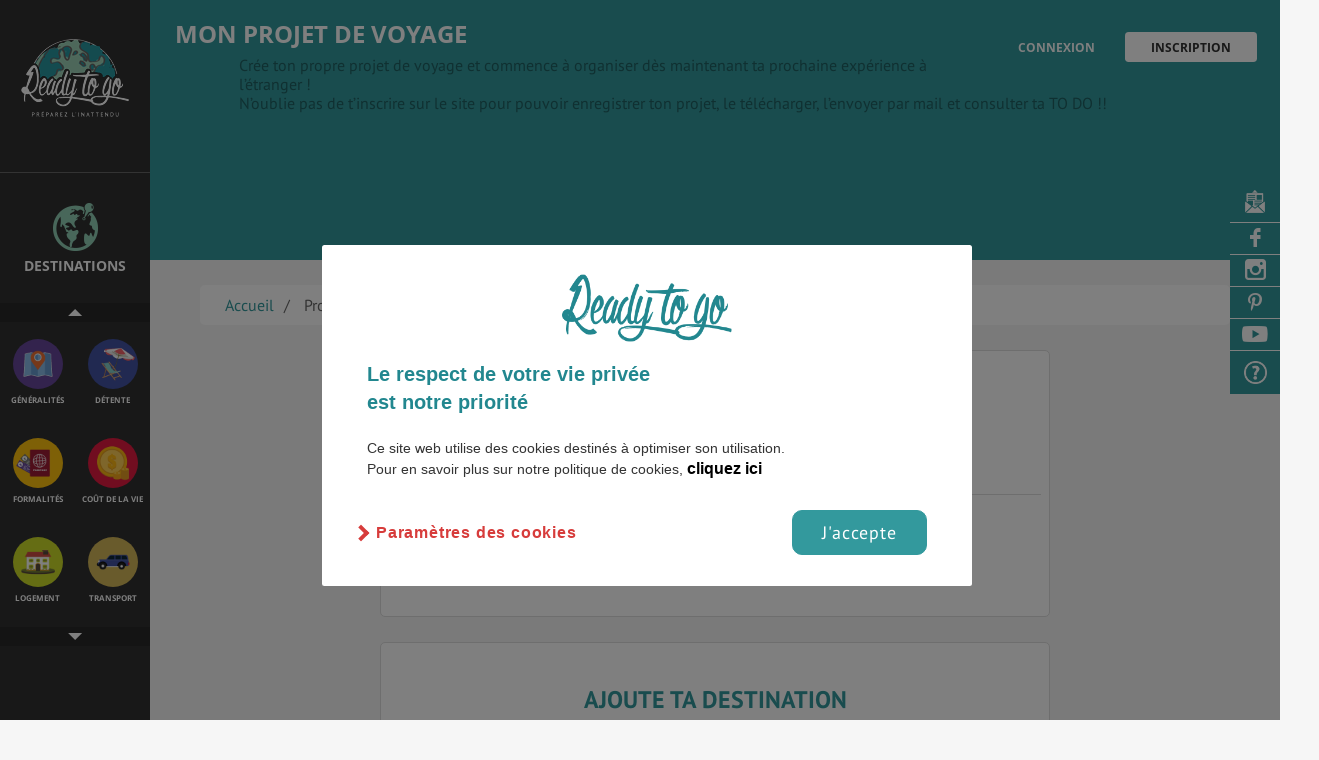

--- FILE ---
content_type: text/html; charset=UTF-8
request_url: https://www.readytogo.fr/projets-de-voyage
body_size: 15767
content:
<script type="text/javascript"> var listepays=JSON.parse('[{"code":"Monde","name":"Monde"},{"code":"AF","name":"Afghanistan"},{"code":"ZA","name":"Afrique du Sud"},{"code":"AL","name":"Albanie"},{"code":"DZ","name":"Alg\u00e9rie"},{"code":"DE","name":"Allemagne"},{"code":"AD","name":"Andorre"},{"code":"AO","name":"Angola"},{"code":"AI","name":"Anguilla"},{"code":"AQ","name":"Antarctique"},{"code":"AG","name":"Antigua-et-Barbuda"},{"code":"SA","name":"Arabie saoudite"},{"code":"AR","name":"Argentine"},{"code":"AM","name":"Arm\u00e9nie"},{"code":"AW","name":"Aruba"},{"code":"AU","name":"Australie"},{"code":"AT","name":"Autriche"},{"code":"AZ","name":"Azerba\u00efdjan"},{"code":"BS","name":"Bahamas"},{"code":"BH","name":"Bahre\u00efn"},{"code":"BD","name":"Bangladesh"},{"code":"BB","name":"Barbade"},{"code":"BE","name":"Belgique"},{"code":"BZ","name":"Belize"},{"code":"BJ","name":"B\u00e9nin"},{"code":"BM","name":"Bermudes"},{"code":"BT","name":"Bhoutan"},{"code":"BY","name":"Bi\u00e9lorussie"},{"code":"BO","name":"Bolivie"},{"code":"BA","name":"Bosnie-Herz\u00e9govine"},{"code":"BW","name":"Botswana"},{"code":"BR","name":"Br\u00e9sil"},{"code":"BN","name":"Brun\u00e9i Darussalam"},{"code":"BG","name":"Bulgarie"},{"code":"BF","name":"Burkina Faso"},{"code":"BI","name":"Burundi"},{"code":"KH","name":"Cambodge"},{"code":"CM","name":"Cameroun"},{"code":"CA","name":"Canada"},{"code":"CV","name":"Cap-Vert"},{"code":"EA","name":"Ceuta et Melilla"},{"code":"CL","name":"Chili"},{"code":"CN","name":"Chine"},{"code":"CY","name":"Chypre"},{"code":"CO","name":"Colombie"},{"code":"KM","name":"Comores"},{"code":"CG","name":"Congo"},{"code":"CD","name":"R\u00e9publique d\u00e9mocratique du Congo"},{"code":"KP","name":"Cor\u00e9e du Nord"},{"code":"KR","name":"Cor\u00e9e du Sud"},{"code":"CR","name":"Costa Rica"},{"code":"CI","name":"C\u00f4te d\u2019Ivoire"},{"code":"HR","name":"Croatie"},{"code":"CU","name":"Cuba"},{"code":"CW","name":"Cura\u00e7ao"},{"code":"DK","name":"Danemark"},{"code":"DG","name":"Diego Garcia"},{"code":"DJ","name":"Djibouti"},{"code":"DM","name":"Dominique"},{"code":"EG","name":"\u00c9gypte"},{"code":"SV","name":"El Salvador"},{"code":"AE","name":"\u00c9mirats arabes unis"},{"code":"EC","name":"\u00c9quateur"},{"code":"ER","name":"\u00c9rythr\u00e9e"},{"code":"ES","name":"Espagne"},{"code":"EE","name":"Estonie"},{"code":"VA","name":"\u00c9tat de la Cit\u00e9 du Vatican"},{"code":"FM","name":"\u00c9tats f\u00e9d\u00e9r\u00e9s de Micron\u00e9sie"},{"code":"US","name":"\u00c9tats-Unis"},{"code":"ET","name":"\u00c9thiopie"},{"code":"FJ","name":"Fidji"},{"code":"FI","name":"Finlande"},{"code":"FR","name":"France"},{"code":"GA","name":"Gabon"},{"code":"GM","name":"Gambie"},{"code":"GE","name":"G\u00e9orgie"},{"code":"GH","name":"Ghana"},{"code":"GI","name":"Gibraltar"},{"code":"GR","name":"Gr\u00e8ce"},{"code":"GD","name":"Grenade"},{"code":"GL","name":"Groenland"},{"code":"GP","name":"Guadeloupe"},{"code":"GU","name":"Guam"},{"code":"GT","name":"Guatemala"},{"code":"GG","name":"Guernesey"},{"code":"GN","name":"Guin\u00e9e"},{"code":"GQ","name":"Guin\u00e9e \u00e9quatoriale"},{"code":"GW","name":"Guin\u00e9e-Bissau"},{"code":"GY","name":"Guyana"},{"code":"GF","name":"Guyane fran\u00e7aise"},{"code":"HT","name":"Ha\u00efti"},{"code":"HN","name":"Honduras"},{"code":"HU","name":"Hongrie"},{"code":"CX","name":"\u00cele Christmas"},{"code":"AC","name":"\u00cele de l\u2019Ascension"},{"code":"IM","name":"\u00cele de Man"},{"code":"NF","name":"\u00cele Norfolk"},{"code":"AX","name":"\u00celes \u00c5land"},{"code":"KY","name":"\u00celes Ca\u00efmans"},{"code":"IC","name":"\u00celes Canaries"},{"code":"CC","name":"\u00celes Cocos"},{"code":"CK","name":"\u00celes Cook"},{"code":"FO","name":"\u00celes F\u00e9ro\u00e9"},{"code":"GS","name":"\u00celes G\u00e9orgie du Sud et Sandwich du Sud"},{"code":"FK","name":"\u00celes Malouines"},{"code":"MP","name":"\u00celes Mariannes du Nord"},{"code":"MH","name":"\u00celes Marshall"},{"code":"UM","name":"\u00celes mineures \u00e9loign\u00e9es des \u00c9tats-Unis"},{"code":"SB","name":"\u00celes Salomon"},{"code":"TC","name":"\u00celes Turques-et-Ca\u00efques"},{"code":"VG","name":"\u00celes Vierges britanniques"},{"code":"VI","name":"\u00celes Vierges des \u00c9tats-Unis"},{"code":"IN","name":"Inde"},{"code":"ID","name":"Indon\u00e9sie"},{"code":"IQ","name":"Irak"},{"code":"IR","name":"Iran"},{"code":"IE","name":"Irlande"},{"code":"IS","name":"Islande"},{"code":"IL","name":"Isra\u00ebl"},{"code":"IT","name":"Italie"},{"code":"JM","name":"Jama\u00efque"},{"code":"JP","name":"Japon"},{"code":"JE","name":"Jersey"},{"code":"JO","name":"Jordanie"},{"code":"KZ","name":"Kazakhstan"},{"code":"KE","name":"Kenya"},{"code":"KG","name":"Kirghizistan"},{"code":"KI","name":"Kiribati"},{"code":"XK","name":"Kosovo"},{"code":"KW","name":"Kowe\u00eft"},{"code":"RE","name":"La R\u00e9union"},{"code":"LA","name":"Laos"},{"code":"LS","name":"Lesotho"},{"code":"LV","name":"Lettonie"},{"code":"LB","name":"Liban"},{"code":"LR","name":"Lib\u00e9ria"},{"code":"LY","name":"Libye"},{"code":"LI","name":"Liechtenstein"},{"code":"LT","name":"Lituanie"},{"code":"LU","name":"Luxembourg"},{"code":"MK","name":"Mac\u00e9doine"},{"code":"MG","name":"Madagascar"},{"code":"MY","name":"Malaisie"},{"code":"MW","name":"Malawi"},{"code":"MV","name":"Maldives"},{"code":"ML","name":"Mali"},{"code":"MT","name":"Malte"},{"code":"MA","name":"Maroc"},{"code":"MQ","name":"Martinique"},{"code":"MU","name":"\u00cele Maurice"},{"code":"MR","name":"Mauritanie"},{"code":"YT","name":"Mayotte"},{"code":"MX","name":"Mexique"},{"code":"MD","name":"Moldavie"},{"code":"MC","name":"Monaco"},{"code":"MN","name":"Mongolie"},{"code":"ME","name":"Mont\u00e9n\u00e9gro"},{"code":"MS","name":"Montserrat"},{"code":"MZ","name":"Mozambique"},{"code":"MM","name":"Myanmar"},{"code":"NA","name":"Namibie"},{"code":"NR","name":"Nauru"},{"code":"NP","name":"N\u00e9pal"},{"code":"NI","name":"Nicaragua"},{"code":"NE","name":"Niger"},{"code":"NG","name":"Nig\u00e9ria"},{"code":"NU","name":"Niue"},{"code":"NO","name":"Norv\u00e8ge"},{"code":"NC","name":"Nouvelle-Cal\u00e9donie"},{"code":"NZ","name":"Nouvelle-Z\u00e9lande"},{"code":"OM","name":"Oman"},{"code":"UG","name":"Ouganda"},{"code":"UZ","name":"Ouzb\u00e9kistan"},{"code":"PK","name":"Pakistan"},{"code":"PW","name":"Palaos"},{"code":"PA","name":"Panama"},{"code":"PG","name":"Papouasie-Nouvelle-Guin\u00e9e"},{"code":"PY","name":"Paraguay"},{"code":"NL","name":"Pays-Bas"},{"code":"BQ","name":"Pays-Bas carib\u00e9ens"},{"code":"PE","name":"P\u00e9rou"},{"code":"PH","name":"Philippines"},{"code":"PN","name":"Pitcairn"},{"code":"PL","name":"Pologne"},{"code":"PF","name":"Polyn\u00e9sie fran\u00e7aise"},{"code":"PR","name":"Porto Rico"},{"code":"PT","name":"Portugal"},{"code":"QA","name":"Qatar"},{"code":"HK","name":"R.A.S. chinoise de Hong Kong"},{"code":"MO","name":"R.A.S. chinoise de Macao"},{"code":"CF","name":"R\u00e9publique centrafricaine"},{"code":"DO","name":"R\u00e9publique dominicaine"},{"code":"CZ","name":"R\u00e9publique tch\u00e8que"},{"code":"RO","name":"Roumanie"},{"code":"GB","name":"Royaume-Uni"},{"code":"SCT","name":"\u00c9cosse"},{"code":"WLS","name":"Pays de Galles"},{"code":"NIR","name":"Irlande du Nord"},{"code":"ENG","name":"Angleterre"},{"code":"RU","name":"Russie"},{"code":"RW","name":"Rwanda"},{"code":"EH","name":"Sahara occidental"},{"code":"BL","name":"Saint-Barth\u00e9lemy"},{"code":"KN","name":"Saint-Christophe-et-Ni\u00e9v\u00e8s"},{"code":"SM","name":"Saint-Marin"},{"code":"MF","name":"Saint-Martin (partie fran\u00e7aise)"},{"code":"SX","name":"Saint-Martin (partie n\u00e9erlandaise)"},{"code":"PM","name":"Saint-Pierre-et-Miquelon"},{"code":"VC","name":"Saint-Vincent-et-les-Grenadines"},{"code":"SH","name":"Sainte-H\u00e9l\u00e8ne"},{"code":"LC","name":"Sainte-Lucie"},{"code":"WS","name":"Samoa"},{"code":"AS","name":"Samoa am\u00e9ricaines"},{"code":"ST","name":"Sao Tom\u00e9-et-Principe"},{"code":"SN","name":"S\u00e9n\u00e9gal"},{"code":"RS","name":"Serbie"},{"code":"SC","name":"Seychelles"},{"code":"SL","name":"Sierra Leone"},{"code":"SG","name":"Singapour"},{"code":"SK","name":"Slovaquie"},{"code":"SI","name":"Slov\u00e9nie"},{"code":"SO","name":"Somalie"},{"code":"SD","name":"Soudan"},{"code":"SS","name":"Soudan du Sud"},{"code":"LK","name":"Sri Lanka"},{"code":"SE","name":"Su\u00e8de"},{"code":"CH","name":"Suisse"},{"code":"SR","name":"Suriname"},{"code":"SJ","name":"Svalbard et Jan Mayen"},{"code":"SZ","name":"Swaziland"},{"code":"SY","name":"Syrie"},{"code":"TJ","name":"Tadjikistan"},{"code":"TW","name":"Ta\u00efwan"},{"code":"TZ","name":"Tanzanie"},{"code":"TD","name":"Tchad"},{"code":"TF","name":"Terres australes fran\u00e7aises"},{"code":"IO","name":"Territoire britannique de l\u2019oc\u00e9an Indien"},{"code":"PS","name":"Territoires palestiniens"},{"code":"TH","name":"Tha\u00eflande"},{"code":"TL","name":"Timor oriental"},{"code":"TG","name":"Togo"},{"code":"TK","name":"Tokelau"},{"code":"TO","name":"Tonga"},{"code":"TT","name":"Trinit\u00e9-et-Tobago"},{"code":"TA","name":"Tristan da Cunha"},{"code":"TN","name":"Tunisie"},{"code":"TM","name":"Turkm\u00e9nistan"},{"code":"TR","name":"Turquie"},{"code":"TV","name":"Tuvalu"},{"code":"UA","name":"Ukraine"},{"code":"UY","name":"Uruguay"},{"code":"VU","name":"Vanuatu"},{"code":"VE","name":"Venezuela"},{"code":"VN","name":"Vietnam"},{"code":"WF","name":"Wallis-et-Futuna"},{"code":"YE","name":"Y\u00e9men"},{"code":"ZM","name":"Zambie"},{"code":"ZW","name":"Zimbabwe"}]')</script>

<!doctype html>
<html class="no-js" lang="fr">
    <head>
                    <!-- Google Tag Manager -->
           <script>
            // if (document.cookie.includes('cb-enabled=accepted')) {
                (function(w,d,s,l,i){w[l]=w[l]||[];w[l].push({'gtm.start':
                    new Date().getTime(),event:'gtm.js'});var f=d.getElementsByTagName(s)[0],
                j=d.createElement(s),dl=l!='dataLayer'?'&l='+l:'';j.async=true;j.src=
                'https://www.googletagmanager.com/gtm.js?id='+i+dl;f.parentNode.insertBefore(j,f);
            })(window,document,'script','dataLayer',"GTM-TTXGNDL");
            // }
            </script>
            <!-- End Google Tag Manager -->
                <!-- Title -->
        <title>Projets de voyage pour un voyage étudiant à l'étranger - Ready to Go </title>


        <script data-ad-client="ca-pub-1469479433406987" async src="https://pagead2.googlesyndication.com/pagead/js/adsbygoogle.js"></script>
        <meta content="width=device-width, initial-scale=1" name="viewport"/>
        <!-- <meta charset="UTF-8"> -->
        <meta http-equiv="content-type" content="text/html; charset=iso-8859-1" />
        <meta http-equiv="X-UA-Compatible" content="IE=edge,chrome=1"/>
                            <meta name="robots" content=index, follow>
                    <meta name="B-verify" content="322d504d701fbcf0aef9f9d4a638d977e9f8ddf2" />
        <meta name="p:domain_verify" content="96331096b525e103e100dc0d8e8a5042" />
        <script src='https://www.google.com/recaptcha/api.js'></script>
                                    <link rel="canonical" href="https://www.readytogo.fr/projets-de-voyage">
        <meta name="description" content="Vous avez un projet de voyage à l'étranger en tant qu'étudiant, Ready to Go vous propose un outil simple et pratique."/>
        <meta name="keywords" content="" />
        <link rel="apple-touch-icon" href="apple-touch-icon.png">
        <!-- Open Graph -->
        <meta property="og:url"                content="https://www.readytogo.fr/projets-de-voyage" />
        <meta property="fb:app_id"             content="1222031681173918" />
        <meta property="og:type"               content="article" />
        <meta property="og:title"              content="Projets de voyage pour un voyage étudiant à l'étranger - Ready to Go" />
        <meta property="og:description"        content="Vous avez un projet de voyage à l'étranger en tant qu'étudiant, Ready to Go vous propose un outil simple et pratique." />
                <meta property="og:image"        content="https://www.readytogo.fr/img/screenshot@2x.png" />
        <meta property="og:image:width" content="1200" />
        <meta property="og:image:height" content="630" />
        
        <!-- Styles -->
        <link rel="stylesheet" href="//brick.a.ssl.fastly.net/Open+Sans:400,600,700,900/PT+Sans:400,700">

        <link href="https://www.readytogo.fr/css/main.css?v=0809" rel="stylesheet"/>

                    </head>

    <!--[if !IE]>--> <body class="layout-default layout-etude 	layout-dashboard
 "><!--<![endif]-->
   <!--[if IE ]><body class="layout-default 	layout-dashboard
  ie"><![endif]-->
      <!-- Google Tag Manager (noscript) -->
<noscript><iframe src="https://www.googletagmanager.com/ns.html?id=GTM-TTXGNDL" height="0" width="0" style="display:none;visibility:hidden"></iframe></noscript>
<!-- End Google Tag Manager (noscript) -->

            <div class="menu-overlay"></div>
        <div class="affix">
	<div class="affix-menu">
		<a class="affix-logo" style="z-index:1000;" href=https://www.readytogo.fr></a>


				<nav class="menu-nav menuresponsive" style="z-index:1000;">
				<ul>
					<li class="is-active"><a href="https://www.readytogo.fr/destinations-voyage-etudiant">Destinations</a></li><!-- #sections-destinations -->
					<li><a href=" https://www.readytogo.fr/#sections-themes">Thématiques</a></li>
					<li><a href="https://www.readytogo.fr/projets-de-voyage">Mon projet voyage</a></li>

					<li><a href="https://www.readytogo.fr/comparaisons-destinations//">Comparaison</a></li>
					<li><a href="https://www.readytogo.fr/temoignages-voyages">Témoignages</a></li>
					<li><a href="https://www.readytogo.fr/defis">Défis</a></li>
					<li><a href="https://www.readytogo.fr/blog" class="link_to_blog">Blog</a></li>
					<li><a href="https://www.readytogo.fr/videos-et-interviews">Vidéos & Interviews</a></li>
				</ul>
        	</nav>
	
		<nav class="affix-nav">
	        <ul class="list-affix">
	         <li class="affix-item affix-item-regions my-tooltip-container"><a data-target="aside-regions" href="#">
	            	<span>Destinations</span>
	            	<span class="choisir_ds">Choisir <br> une destination </span></a>
	            	<span class="my-tooltip-item">Choisis par ici la destination souhaitée</span>
	            </li>
	         <li class="affix-item affix-item-themes my-tooltip-container">
					 <a data-target="aside-themes" href="#"><span>autre Thématique</span>
	             	<span class="choisir_tm">Choisir <br> une thématique </span>
					</a>
           			<span class="my-tooltip-item">Découvre plus d'informations sur cette destination</span>
	            </li>

			
								
					        </ul>

	        <a class="menu-trigger" href="#"><i class="icon icon-th-menu"></i></a>

	        <div class="menu-overlay" style="z-index:-99;"></div>
	    </nav>
	    	    <div class="affix-thematique">
	    	<div class="btn_up"></div>
	    	<div class="affix-icons-grid icons-grid">
	    			    			    			    		<div class="blok">
	    			    			<div class="icons-grid-item">
	    											<a href="https://www.readytogo.fr/voyage-etudiant-etranger" class="icon icon-xl-generalite">
							    					<h3>
	    						<span class="theme-lb">Généralités</span>
	    					</h3>
	    				</a>
	    			</div>
	    			    			    			    			    			<div class="icons-grid-item">
	    											<a href="https://www.readytogo.fr/voyage-etudiant-etranger/detente-loisirs-etranger" class="icon icon-xl-detente-loisirs">
							    					<h3>
	    						<span class="theme-lb">Détente</span>
	    					</h3>
	    				</a>
	    			</div>
	    			    		</div>
	    			    			    			    			    		<div class="blok">
	    			    			<div class="icons-grid-item">
	    											<a href="https://www.readytogo.fr/voyage-etudiant-etranger/formalites-etranger" class="icon icon-xl-formalites">
							    					<h3>
	    						<span class="theme-lb">Formalités</span>
	    					</h3>
	    				</a>
	    			</div>
	    			    			    			    			    			<div class="icons-grid-item">
	    											<a href="https://www.readytogo.fr/voyage-etudiant-etranger/cout-de-la-vie-etranger" class="icon icon-xl-cout-de-la-vie">
							    					<h3>
	    						<span class="theme-lb">Coût de la vie</span>
	    					</h3>
	    				</a>
	    			</div>
	    			    		</div>
	    			    			    			    			    		<div class="blok">
	    			    			<div class="icons-grid-item">
	    											<a href="https://www.readytogo.fr/voyage-etudiant-etranger/logement-etranger" class="icon icon-xl-logement">
							    					<h3>
	    						<span class="theme-lb">Logement</span>
	    					</h3>
	    				</a>
	    			</div>
	    			    			    			    			    			<div class="icons-grid-item">
	    											<a href="https://www.readytogo.fr/voyage-etudiant-etranger/transport-etranger" class="icon icon-xl-transport">
							    					<h3>
	    						<span class="theme-lb">Transport</span>
	    					</h3>
	    				</a>
	    			</div>
	    			    		</div>
	    			    			    			    			    		<div class="blok">
	    			    			<div class="icons-grid-item">
	    											<a href="https://www.readytogo.fr/voyage-etudiant-etranger/sante-etranger" class="icon icon-xl-sante">
							    					<h3>
	    						<span class="theme-lb">Santé & Sécurité</span>
	    					</h3>
	    				</a>
	    			</div>
	    			    			    			    			    			<div class="icons-grid-item">
	    											<a href="https://www.readytogo.fr/voyage-etudiant-etranger/faire-ses-etudes-etranger" class="icon icon-xl-faire-ses-etudes">
							    					<h3>
	    						<span class="theme-lb">Études</span>
	    					</h3>
	    				</a>
	    			</div>
	    			    		</div>
	    			    			    			    			    		<div class="blok">
	    			    			<div class="icons-grid-item">
	    											<a href="https://www.readytogo.fr/voyage-etudiant-etranger/emplois-et-stages-etranger" class="icon icon-xl-emplois-et-stages">
							    					<h3>
	    						<span class="theme-lb">Emplois & Stages</span>
	    					</h3>
	    				</a>
	    			</div>
	    			    			    			    			    			<div class="icons-grid-item">
	    											<a href="https://www.readytogo.fr/voyage-etudiant-etranger/bons-plans-etranger" class="icon icon-xl-bons-plans">
							    					<h3>
	    						<span class="theme-lb">Bons plans</span>
	    					</h3>
	    				</a>
	    			</div>
	    			    		</div>
	    			    			    			    			    		<div class="blok">
	    			    			<div class="icons-grid-item">
	    											<a href="https://www.readytogo.fr/voyage-etudiant-etranger/meteo-et-climat-etranger" class="icon icon-xl-meteo-et-climat">
							    					<h3>
	    						<span class="theme-lb">Météo & Géo</span>
	    					</h3>
	    				</a>
	    			</div>
	    			    			    			    			    			<div class="icons-grid-item">
	    											<a href="https://www.readytogo.fr/voyage-etudiant-etranger/vol-etranger" class="icon icon-xl-vol">
							    					<h3>
	    						<span class="theme-lb">Vol</span>
	    					</h3>
	    				</a>
	    			</div>
	    			    		</div>
	    			    			    			    			    		<div class="blok">
	    			    			<div class="icons-grid-item">
	    											<a href="https://www.readytogo.fr/voyage-etudiant-etranger/pvt-etranger" class="icon icon-xl-pvt">
							    					<h3>
	    						<span class="theme-lb">PVT</span>
	    					</h3>
	    				</a>
	    			</div>
	    			    			    			    			    			<div class="icons-grid-item">
	    											<a href="https://www.readytogo.fr/voyage-etudiant-etranger/assurance-etranger" class="icon icon-xl-assurance">
							    					<h3>
	    						<span class="theme-lb">Assurances</span>
	    					</h3>
	    				</a>
	    			</div>
	    			    		</div>
	    			    			    					</div>
			<div class="btn_down"></div>
		</div>
			</div>

	<div class="affix-overlay aff-theme">
		<div id="aside-themes" class="affix-content affix-content-theme">
		 <div class="affix-content-header">
	<a href="#" class="affix-close"><i class="icon icon-times"></i></a>
	<span class="thematique">Thématiques</span>
	<p>La navigation par thème vous permet de cibler l'information que vous cherchez :</p>

			<div class="icons-grid">
			
			<div class="icons-grid-item">
						<a href="https://www.readytogo.fr/voyage-etudiant-etranger" class="icon icon-xl-generalite">
								<h3>
						<span class="theme-lb">Généralités</span>
						<span class="region-lb">Étranger</span>
						<i class="icon icon-chevron-right"></i>
					</h3>
				</a>
			</div>

			
			<div class="icons-grid-item">
							<a href="https://www.readytogo.fr/voyage-etudiant-etranger/detente-loisirs-etranger" class="icon icon-xl-detente-loisirs">
								<h3>
						<span class="theme-lb">Détente</span>
						<span class="region-lb">Étranger</span>
						<i class="icon icon-chevron-right"></i>
					</h3>
				</a>
			</div>

			
			<div class="icons-grid-item">
							<a href="https://www.readytogo.fr/voyage-etudiant-etranger/formalites-etranger" class="icon icon-xl-formalites">
								<h3>
						<span class="theme-lb">Formalités</span>
						<span class="region-lb">Étranger</span>
						<i class="icon icon-chevron-right"></i>
					</h3>
				</a>
			</div>

			
			<div class="icons-grid-item">
							<a href="https://www.readytogo.fr/voyage-etudiant-etranger/cout-de-la-vie-etranger" class="icon icon-xl-cout-de-la-vie">
								<h3>
						<span class="theme-lb">Coût de la vie</span>
						<span class="region-lb">Étranger</span>
						<i class="icon icon-chevron-right"></i>
					</h3>
				</a>
			</div>

			
			<div class="icons-grid-item">
							<a href="https://www.readytogo.fr/voyage-etudiant-etranger/logement-etranger" class="icon icon-xl-logement">
								<h3>
						<span class="theme-lb">Logement</span>
						<span class="region-lb">Étranger</span>
						<i class="icon icon-chevron-right"></i>
					</h3>
				</a>
			</div>

			
			<div class="icons-grid-item">
							<a href="https://www.readytogo.fr/voyage-etudiant-etranger/transport-etranger" class="icon icon-xl-transport">
								<h3>
						<span class="theme-lb">Transport</span>
						<span class="region-lb">Étranger</span>
						<i class="icon icon-chevron-right"></i>
					</h3>
				</a>
			</div>

			
			<div class="icons-grid-item">
							<a href="https://www.readytogo.fr/voyage-etudiant-etranger/sante-etranger" class="icon icon-xl-sante">
								<h3>
						<span class="theme-lb">Santé & Sécurité</span>
						<span class="region-lb">Étranger</span>
						<i class="icon icon-chevron-right"></i>
					</h3>
				</a>
			</div>

			
			<div class="icons-grid-item">
							<a href="https://www.readytogo.fr/voyage-etudiant-etranger/faire-ses-etudes-etranger" class="icon icon-xl-faire-ses-etudes">
								<h3>
						<span class="theme-lb">Études</span>
						<span class="region-lb">Étranger</span>
						<i class="icon icon-chevron-right"></i>
					</h3>
				</a>
			</div>

			
			<div class="icons-grid-item">
							<a href="https://www.readytogo.fr/voyage-etudiant-etranger/emplois-et-stages-etranger" class="icon icon-xl-emplois-et-stages">
								<h3>
						<span class="theme-lb">Emplois & Stages</span>
						<span class="region-lb">Étranger</span>
						<i class="icon icon-chevron-right"></i>
					</h3>
				</a>
			</div>

			
			<div class="icons-grid-item">
							<a href="https://www.readytogo.fr/voyage-etudiant-etranger/bons-plans-etranger" class="icon icon-xl-bons-plans">
								<h3>
						<span class="theme-lb">Bons plans</span>
						<span class="region-lb">Étranger</span>
						<i class="icon icon-chevron-right"></i>
					</h3>
				</a>
			</div>

			
			<div class="icons-grid-item">
							<a href="https://www.readytogo.fr/voyage-etudiant-etranger/meteo-et-climat-etranger" class="icon icon-xl-meteo-et-climat">
								<h3>
						<span class="theme-lb">Météo & Géo</span>
						<span class="region-lb">Étranger</span>
						<i class="icon icon-chevron-right"></i>
					</h3>
				</a>
			</div>

			
			<div class="icons-grid-item">
							<a href="https://www.readytogo.fr/voyage-etudiant-etranger/vol-etranger" class="icon icon-xl-vol">
								<h3>
						<span class="theme-lb">Vol</span>
						<span class="region-lb">Étranger</span>
						<i class="icon icon-chevron-right"></i>
					</h3>
				</a>
			</div>

			
			<div class="icons-grid-item">
							<a href="https://www.readytogo.fr/voyage-etudiant-etranger/pvt-etranger" class="icon icon-xl-pvt">
								<h3>
						<span class="theme-lb">PVT</span>
						<span class="region-lb">Étranger</span>
						<i class="icon icon-chevron-right"></i>
					</h3>
				</a>
			</div>

			
			<div class="icons-grid-item">
							<a href="https://www.readytogo.fr/voyage-etudiant-etranger/assurance-etranger" class="icon icon-xl-assurance">
								<h3>
						<span class="theme-lb">Assurances</span>
						<span class="region-lb">Étranger</span>
						<i class="icon icon-chevron-right"></i>
					</h3>
				</a>
			</div>

					</div>
	</div>
		</div>
		<div id="aside-regions" class="affix-content">
			<script>
  var map_configs = JSON.parse('{"msg_region_not_found":"La r\u00e9gion que tu cherches n\\u2032est pas encore disponible","msg_has_no_publication":"Aucune publication disponible pour cette r\u00e9gion","tooltip_city":"Consulte la fiche ","tooltip_ville":"D\u00e9couvre les villes du pays","standardZoomLevel":8,"all_regions":{"allemagne":{"name":"Allemagne","zoom":7,"fontsize":25,"childFontsize":14,"ajustation":{"x":-70,"y":0},"fontsizeinside":0},"autriche":{"name":"Autriche","zoom":25,"fontsize":25,"childFontsize":6,"ajustation":{"x":0,"y":0},"fontsizeinside":0},"belgique":{"name":"Belgique","zoom":40,"fontsize":20,"childFontsize":4,"ajustation":{"x":-10,"y":-20},"fontsizeinside":0},"danemark":{"name":"Danemark","zoom":22,"fontsize":25,"childFontsize":6,"ajustation":{"x":-100,"y":0},"fontsizeinside":0},"espagne":{"name":"Espagne","zoom":8,"fontsize":25,"childFontsize":14,"ajustation":{"x":-80,"y":0},"fontsizeinside":0},"france":{"name":"France","zoom":6,"fontsize":25,"childFontsize":14,"ajustation":{"x":-50,"y":0},"fontsizeinside":0},"iles-feroe":{"name":"\u00celes F\u00e9ro\u00e9","zoom":40,"fontsize":20,"childFontsize":6,"ajustation":{"x":0,"y":0},"fontsizeinside":0},"irlande":{"name":"Irlande","zoom":20,"fontsize":25,"childFontsize":8,"ajustation":{"x":-30,"y":0},"fontsizeinside":0},"islande":{"name":"Islande","zoom":12,"fontsize":25,"childFontsize":14,"ajustation":{"x":-50,"y":0},"fontsizeinside":0},"italie":{"name":"Italie","zoom":6,"fontsize":25,"childFontsize":14,"ajustation":{"x":0,"y":-40},"fontsizeinside":0},"liechtenstein":{"name":"Liechtenstein","zoom":50,"fontsize":18,"childFontsize":4,"ajustation":{"x":0,"y":-10},"fontsizeinside":0},"luxembourg":{"name":"Luxembourg","zoom":40,"fontsize":18,"childFontsize":4,"ajustation":{"x":0,"y":-10},"fontsizeinside":0},"pays-bas":{"name":"Pays-Bas","zoom":30,"fontsize":25,"childFontsize":5,"ajustation":{"x":-70,"y":0},"fontsizeinside":0},"portugal":{"name":"Portugal","zoom":15,"fontsize":22,"childFontsize":8,"ajustation":{"x":-100,"y":0},"fontsizeinside":0},"republique-tcheque":{"name":"R\u00e9publique tch\u00e8que","zoom":25,"fontsize":25,"childFontsize":6,"ajustation":{"x":-70,"y":0},"fontsizeinside":0},"royaume-uni":{"name":"Royaume-Uni","zoom":0,"fontsize":32,"childFontsize":26,"ajustation":{"x":-20,"y":120},"fontsizeinside":0},"angleterre":{"name":"Angleterre","zoom":4,"fontsize":32,"childFontsize":20,"ajustation":{"x":-30,"y":180},"fontsizeinside":0},"ecosse":{"name":"\u00c9cosse","zoom":4,"fontsize":32,"childFontsize":22,"ajustation":{"x":-20,"y":120},"fontsizeinside":0},"irlande-du-nord":{"name":"irlande du Nord","zoom":22,"fontsize":4,"childFontsize":26,"ajustation":{"x":-20,"y":120},"fontsizeinside":0},"pays-de-galles":{"name":"Pays de Galles","zoom":15,"fontsize":4,"childFontsize":26,"ajustation":{"x":-20,"y":120},"fontsizeinside":0},"suisse":{"name":"Suisse","zoom":30,"fontsize":25,"childFontsize":6,"ajustation":{"x":-40,"y":-15},"fontsizeinside":0},"albanie":{"name":"Albanie","zoom":45,"fontsize":18,"childFontsize":4,"ajustation":{"x":0,"y":0},"fontsizeinside":0},"bielorussie":{"name":"Bi\u00e9lorussie","zoom":25,"fontsize":25,"childFontsize":6,"ajustation":{"x":0,"y":0},"fontsizeinside":0},"bosnie-herzegovine":{"name":"Bosnie-Herz\u00e9govine","zoom":46,"fontsize":18,"childFontsize":5,"ajustation":{"x":-100,"y":0},"fontsizeinside":0},"bulgarie":{"name":"Bulgarie","zoom":38,"fontsize":18,"childFontsize":4,"ajustation":{"x":0,"y":0},"fontsizeinside":0},"croatie":{"name":"Croatie","zoom":38,"fontsize":18,"childFontsize":4,"ajustation":{"x":0,"y":-20},"fontsizeinside":0},"estonie":{"name":"Estonie","zoom":36,"fontsize":22,"childFontsize":6,"ajustation":{"x":0,"y":0},"fontsizeinside":0},"finlande":{"name":"Finlande","zoom":6,"fontsize":30,"childFontsize":14,"ajustation":{"x":0,"y":0},"fontsizeinside":0},"grece":{"name":"Gr\u00e8ce","zoom":21,"fontsize":25,"childFontsize":6,"ajustation":{"x":0,"y":0},"fontsizeinside":0},"hongrie":{"name":"Hongrie","zoom":41,"fontsize":22,"childFontsize":5,"ajustation":{"x":0,"y":0},"fontsizeinside":0},"lettonie":{"name":"Lettonie","zoom":36,"fontsize":22,"childFontsize":6,"ajustation":{"x":0,"y":0},"fontsizeinside":0},"lituanie":{"name":"Lituanie","zoom":36,"fontsize":18,"childFontsize":6,"ajustation":{"x":0,"y":-10},"fontsizeinside":0},"macedoine":{"name":"Macedoine","zoom":62,"fontsize":16,"childFontsize":3.5,"ajustation":{"x":40,"y":0},"fontsizeinside":0},"maldovie":{"name":"Moldavie","zoom":46,"fontsize":22,"childFontsize":4,"ajustation":{"x":0,"y":0},"fontsizeinside":0},"montenegro":{"name":"Montenegro","zoom":62,"fontsize":16,"childFontsize":3.5,"ajustation":{"x":0,"y":0},"fontsizeinside":0},"norvege":{"name":"Norv\u00e8ge","zoom":5,"fontsize":30,"childFontsize":14,"ajustation":{"x":-160,"y":0},"fontsizeinside":0},"pologne":{"name":"Pologne","zoom":20,"fontsize":25,"childFontsize":8,"ajustation":{"x":0,"y":0},"fontsizeinside":0},"roumanie":{"name":"Roumanie","zoom":28,"fontsize":22,"childFontsize":8,"ajustation":{"x":0,"y":0},"fontsizeinside":0},"serbie":{"name":"Serbie","zoom":29,"fontsize":22,"childFontsize":6,"ajustation":{"x":20,"y":0},"fontsizeinside":0},"slovaquie":{"name":"Slovaquie","zoom":55,"fontsize":18,"childFontsize":6,"ajustation":{"x":0,"y":0},"fontsizeinside":0},"slovenie":{"name":"Slov\u00e9nie","zoom":64,"fontsize":18,"childFontsize":3.5,"ajustation":{"x":0,"y":0},"fontsizeinside":0},"suede":{"name":"Su\u00e8de","zoom":5,"fontsize":30,"childFontsize":14,"ajustation":{"x":-40,"y":0},"fontsizeinside":0},"ukraine":{"name":"Ukraine","zoom":12,"fontsize":25,"childFontsize":10,"ajustation":{"x":0,"y":0},"fontsizeinside":0},"kazakhstan":{"name":"kazakhstan","zoom":11,"fontsize":25,"childFontsize":12,"ajustation":{"x":0,"y":0},"fontsizeinside":0},"mongolie":{"name":"Mongolie","zoom":12,"fontsize":25,"childFontsize":12,"ajustation":{"x":0,"y":0},"fontsizeinside":0},"ouzbekistan":{"name":"Ouzb\u00e9kistan","zoom":25,"fontsize":25,"childFontsize":6,"ajustation":{"x":-70,"y":0},"fontsizeinside":0},"kirghizistan":{"name":"Kirghizistan","zoom":40,"fontsize":25,"childFontsize":6,"ajustation":{"x":-30,"y":0},"fontsizeinside":0},"russie":{"name":"Russie","zoom":0,"fontsize":60,"childFontsize":25,"ajustation":{"x":0,"y":0},"fontsizeinside":0},"afghanistan":{"name":"Afghanistan","zoom":16,"fontsize":25,"childFontsize":10,"ajustation":{"x":-40,"y":0},"fontsizeinside":0},"azerbaijan":{"name":"Azerbaijan","zoom":60,"fontsize":22,"childFontsize":10,"ajustation":{"x":0,"y":0},"fontsizeinside":7},"bangladesh":{"name":"Bangladesh","zoom":25,"fontsize":22,"childFontsize":6,"ajustation":{"x":0,"y":0},"fontsizeinside":0},"bhoutan":{"name":"Bhoutan","zoom":40,"fontsize":18,"childFontsize":6,"ajustation":{"x":0,"y":0},"fontsizeinside":0},"myanmar":{"name":"Myanmar","zoom":6,"fontsize":25,"childFontsize":14,"ajustation":{"x":0,"y":-40},"fontsizeinside":0},"cachemire":{"name":"Cachemire","zoom":25,"fontsize":22,"childFontsize":6,"ajustation":{"x":0,"y":0},"fontsizeinside":0},"cambodge":{"name":"Cambodge","zoom":30,"fontsize":18,"childFontsize":6,"ajustation":{"x":0,"y":0},"fontsizeinside":0},"chine":{"name":"Chine","zoom":1,"fontsize":45,"childFontsize":25,"ajustation":{"x":0,"y":0},"fontsizeinside":0},"coree-du-nord":{"name":"Cor\u00e9e &bldu Nord","zoom":24,"fontsize":22,"childFontsize":9,"ajustation":{"x":0,"y":0},"fontsizeinside":0},"coree-du-sud":{"name":"Cor\u00e9e &bldu Sud","zoom":24,"fontsize":22,"childFontsize":9,"ajustation":{"x":0,"y":0},"fontsizeinside":0},"inde":{"name":"Inde","zoom":4,"fontsize":45,"childFontsize":14,"ajustation":{"x":-70,"y":0},"fontsizeinside":0},"japon":{"name":"Japon","zoom":5,"fontsize":27,"childFontsize":14,"ajustation":{"x":40,"y":0},"fontsizeinside":0},"laos":{"name":"Laos","zoom":20,"fontsize":25,"childFontsize":8,"ajustation":{"x":0,"y":-40},"fontsizeinside":0},"nepal":{"name":"N\u00e9pal","zoom":30,"fontsize":22,"childFontsize":6,"ajustation":{"x":0,"y":0},"fontsizeinside":0},"pakistan":{"name":"Pakistan","zoom":12,"fontsize":25,"childFontsize":8,"ajustation":{"x":20,"y":0},"fontsizeinside":0},"sri-lanka":{"name":"Sri Lanka","zoom":32,"fontsize":22,"childFontsize":6,"ajustation":{"x":0,"y":0},"fontsizeinside":0},"thailande":{"name":"Thailande","zoom":9,"fontsize":22,"childFontsize":12,"ajustation":{"x":0,"y":-40},"fontsizeinside":0},"turkmenistan":{"name":"Turkmenistan","zoom":21,"fontsize":25,"childFontsize":6,"ajustation":{"x":0,"y":0},"fontsizeinside":0},"vietnam":{"name":"Vietnam","zoom":9,"fontsize":22,"childFontsize":12,"ajustation":{"x":110,"y":80},"fontsizeinside":0},"arabie-saoudite":{"name":"Arabie Saoudite","zoom":2,"fontsize":35,"childFontsize":25,"ajustation":{"x":-40,"y":0},"fontsizeinside":0},"armenie":{"name":"Arm\u00e9nie","zoom":85,"fontsize":22,"childFontsize":6,"ajustation":{"x":-70,"y":0},"fontsizeinside":3},"georgie":{"name":"Georgie","zoom":70,"fontsize":22,"childFontsize":10,"ajustation":{"x":-40,"y":-30},"fontsizeinside":6},"chypre":{"name":"Chypre","zoom":35,"fontsize":18,"childFontsize":6,"ajustation":{"x":0,"y":10},"fontsizeinside":0},"emirats-arabes-unis":{"name":"Emirats &blArabes Unis","zoom":25,"fontsize":18,"childFontsize":6,"ajustation":{"x":0,"y":20},"fontsizeinside":0},"irak":{"name":"Irak","zoom":7.5,"fontsize":30,"childFontsize":14,"ajustation":{"x":0,"y":0},"fontsizeinside":0},"iran":{"name":"Iran","zoom":4,"fontsize":30,"childFontsize":18,"ajustation":{"x":0,"y":0},"fontsizeinside":0},"israel":{"name":"Israel","zoom":22,"fontsize":20,"childFontsize":6,"ajustation":{"x":0,"y":0},"fontsizeinside":0},"jordanie":{"name":"Jordanie","zoom":17,"fontsize":22,"childFontsize":10,"ajustation":{"x":0,"y":0},"fontsizeinside":0},"koweit":{"name":"Kowe\u00eft","zoom":45,"fontsize":20,"childFontsize":6,"ajustation":{"x":20,"y":0},"fontsizeinside":0},"liban":{"name":"Liban","zoom":35,"fontsize":20,"childFontsize":6,"ajustation":{"x":0,"y":0},"fontsizeinside":0},"oman":{"name":"Oman","zoom":8,"fontsize":25,"childFontsize":12,"ajustation":{"x":40,"y":0},"fontsizeinside":0},"qatar":{"name":"Qatar","zoom":45,"fontsize":20,"childFontsize":6,"ajustation":{"x":20,"y":0},"fontsizeinside":0},"syrie":{"name":"Syrie","zoom":18,"fontsize":25,"childFontsize":8,"ajustation":{"x":0,"y":0},"fontsizeinside":0},"turquie":{"name":"Turquie","zoom":7,"fontsize":35,"childFontsize":14,"ajustation":{"x":0,"y":0},"fontsizeinside":0},"yemen":{"name":"Y\u00e9men","zoom":10,"fontsize":25,"childFontsize":12,"ajustation":{"x":0,"y":0},"fontsizeinside":0},"algerie":{"name":"Alg\u00e9rie","zoom":4.5,"fontsize":35,"childFontsize":14,"ajustation":{"x":0,"y":0},"fontsizeinside":0},"azores":{"name":"Azores","zoom":45,"fontsize":22,"childFontsize":6,"ajustation":{"x":0,"y":0},"fontsizeinside":0},"benin":{"name":"Benin","zoom":19,"fontsize":22,"childFontsize":6,"ajustation":{"x":0,"y":0},"fontsizeinside":0},"burkina-faso":{"name":"Burkina Faso","zoom":20,"fontsize":22,"childFontsize":6,"ajustation":{"x":0,"y":0},"fontsizeinside":0},"cameroun":{"name":"Cameroun","zoom":8,"fontsize":25,"childFontsize":14,"ajustation":{"x":0,"y":40},"fontsizeinside":0},"cap-vert":{"name":"Cap Vert","zoom":40,"fontsize":22,"childFontsize":6,"ajustation":{"x":0,"y":0},"fontsizeinside":0},"cote-d-ivoire":{"name":"Cote &bld\u2032Ivoire","zoom":16,"fontsize":25,"childFontsize":6,"ajustation":{"x":0,"y":0},"fontsizeinside":0},"djibouti":{"name":"Djibouti","zoom":50,"fontsize":22,"childFontsize":4,"ajustation":{"x":0,"y":0},"fontsizeinside":0},"egypte":{"name":"Egypte","zoom":9.5,"fontsize":35,"childFontsize":14,"ajustation":{"x":0,"y":0},"fontsizeinside":0},"erythree":{"name":"Erythr\u00e9e","zoom":21,"fontsize":25,"childFontsize":8,"ajustation":{"x":0,"y":0},"fontsizeinside":0},"ethiopie":{"name":"Ethiopie","zoom":7.5,"fontsize":30,"childFontsize":14,"ajustation":{"x":0,"y":0},"fontsizeinside":0},"gambie":{"name":"Gambie","zoom":65,"fontsize":20,"childFontsize":3.5,"ajustation":{"x":0,"y":0},"fontsizeinside":0},"ghana":{"name":"Ghana","zoom":19,"fontsize":24,"childFontsize":8,"ajustation":{"x":0,"y":0},"fontsizeinside":0},"guinee-bissau":{"name":"Guin\u00e9e Bissau","zoom":38,"fontsize":20,"childFontsize":4,"ajustation":{"x":0,"y":0},"fontsizeinside":0},"guinee":{"name":"Guin\u00e9e","zoom":20,"fontsize":23,"childFontsize":6,"ajustation":{"x":0,"y":-30},"fontsizeinside":0},"liberia":{"name":"Liberia","zoom":27,"fontsize":23,"childFontsize":6,"ajustation":{"x":0,"y":0},"fontsizeinside":0},"libye":{"name":"Libye","zoom":6,"fontsize":35,"childFontsize":18,"ajustation":{"x":0,"y":0},"fontsizeinside":0},"mali":{"name":"Mali","zoom":6.5,"fontsize":35,"childFontsize":18,"ajustation":{"x":40,"y":0},"fontsizeinside":0},"maroc":{"name":"Maroc","zoom":5,"fontsize":30,"childFontsize":18,"ajustation":{"x":0,"y":0},"fontsizeinside":0},"mauritanie":{"name":"Mauritanie","zoom":8,"fontsize":30,"childFontsize":16,"ajustation":{"x":0,"y":0},"fontsizeinside":0},"niger":{"name":"Niger","zoom":7.5,"fontsize":30,"childFontsize":14,"ajustation":{"x":0,"y":0},"fontsizeinside":0},"nigeria":{"name":"Nigeria","zoom":12,"fontsize":30,"childFontsize":10,"ajustation":{"x":0,"y":0},"fontsizeinside":0},"palestine":{"name":"Palestine","zoom":65,"fontsize":20,"childFontsize":3.5,"ajustation":{"x":20,"y":0},"fontsizeinside":0},"republique-centrafricaine":{"name":"R\u00e9publique &blCentrafricaine","zoom":12,"fontsize":23,"childFontsize":10,"ajustation":{"x":0,"y":0},"fontsizeinside":0},"senegal":{"name":"S\u00e9n\u00e9gal","zoom":25,"fontsize":22,"childFontsize":6,"ajustation":{"x":0,"y":-10},"fontsizeinside":0},"sierra-leone":{"name":"Sierra Leone","zoom":30,"fontsize":22,"childFontsize":6,"ajustation":{"x":0,"y":0},"fontsizeinside":0},"somalie":{"name":"Somalie","zoom":10,"fontsize":25,"childFontsize":16,"ajustation":{"x":0,"y":0},"fontsizeinside":0},"soudan":{"name":"Soudan","zoom":3.5,"fontsize":35,"childFontsize":25,"ajustation":{"x":0,"y":0},"fontsizeinside":0},"tchad":{"name":"Tchad","zoom":5,"fontsize":30,"childFontsize":18,"ajustation":{"x":20,"y":0},"fontsizeinside":0},"togo":{"name":"Togo","zoom":23,"fontsize":22,"childFontsize":6,"ajustation":{"x":15,"y":0},"fontsizeinside":0},"tunisie":{"name":"Tunisie","zoom":16,"fontsize":25,"childFontsize":8,"ajustation":{"x":0,"y":0},"fontsizeinside":0},"afrique-du-sud":{"name":"Afrique &bldu Sud","zoom":6,"fontsize":28,"childFontsize":16,"ajustation":{"x":-30,"y":0},"fontsizeinside":0},"afrique-du-sud-sous-continent":{"name":"Afrique &bldu Sud","zoom":0,"fontsize":25,"childFontsize":14,"ajustation":{"x":-110,"y":-100},"fontsizeinside":0},"angola":{"name":"Angola","zoom":7,"fontsize":35,"childFontsize":18,"ajustation":{"x":0,"y":0},"fontsizeinside":0},"bioko":{"name":"Bioko","zoom":45,"fontsize":20,"childFontsize":6,"ajustation":{"x":-10,"y":0},"fontsizeinside":0},"botswana":{"name":"Botswana","zoom":10,"fontsize":30,"childFontsize":16,"ajustation":{"x":-30,"y":0},"fontsizeinside":0},"burundi":{"name":"Burundi","zoom":45,"fontsize":22,"childFontsize":6,"ajustation":{"x":0,"y":0},"fontsizeinside":0},"cabinda":{"name":"Cabinda","zoom":80,"fontsize":20,"childFontsize":2.5,"ajustation":{"x":0,"y":0},"fontsizeinside":0},"comoros":{"name":"Comores","zoom":40,"fontsize":23,"childFontsize":4,"ajustation":{"x":0,"y":0},"fontsizeinside":0},"congo":{"name":"Congo","zoom":10,"fontsize":24,"childFontsize":12,"ajustation":{"x":40,"y":0},"fontsizeinside":0},"gabon":{"name":"Gabon","zoom":16,"fontsize":24,"childFontsize":10,"ajustation":{"x":0,"y":0},"fontsizeinside":0},"guinee-equatoriale":{"name":"Guin\u00e9e &blEquatoriale","zoom":45,"fontsize":18,"childFontsize":4,"ajustation":{"x":-30,"y":0},"fontsizeinside":0},"kenya":{"name":"Kenya","zoom":10,"fontsize":25,"childFontsize":12,"ajustation":{"x":0,"y":0},"fontsizeinside":0},"lesotho":{"name":"Lesotho","zoom":40,"fontsize":22,"childFontsize":6,"ajustation":{"x":0,"y":0},"fontsizeinside":0},"madagascar":{"name":"Madagascar","zoom":5.5,"fontsize":25,"childFontsize":18,"ajustation":{"x":0,"y":0},"fontsizeinside":0},"malawi":{"name":"Malawi","zoom":17,"fontsize":22,"childFontsize":8,"ajustation":{"x":0,"y":0},"fontsizeinside":0},"maurice":{"name":"Maurice","zoom":40,"fontsize":20,"childFontsize":4,"ajustation":{"x":0,"y":-10},"fontsizeinside":0},"mayotte":{"name":"Mayotte","zoom":40,"fontsize":20,"childFontsize":4,"ajustation":{"x":54,"y":0},"fontsizeinside":0},"mozambique":{"name":"Mozambique","zoom":5,"fontsize":25,"childFontsize":18,"ajustation":{"x":-30,"y":0},"fontsizeinside":0},"namibie":{"name":"Namibie","zoom":5.5,"fontsize":30,"childFontsize":18,"ajustation":{"x":-40,"y":0},"fontsizeinside":0},"ouganda":{"name":"Ouganda","zoom":20,"fontsize":24,"childFontsize":10,"ajustation":{"x":0,"y":0},"fontsizeinside":0},"republique-democratique-du-congo":{"name":"R\u00e9publique &blD\u00e9mocratique &bldu Congo","zoom":4,"fontsize":30,"childFontsize":25,"ajustation":{"x":-40,"y":-100},"fontsizeinside":0},"reunion":{"name":"R\u00e9union","zoom":40,"fontsize":20,"childFontsize":4,"ajustation":{"x":0,"y":-10},"fontsizeinside":0},"rwanda":{"name":"Rwanda","zoom":45,"fontsize":22,"childFontsize":6,"ajustation":{"x":0,"y":0},"fontsizeinside":0},"sao-tome-et-principe":{"name":"Sao &blTom\u00e9-et-Principe","zoom":40,"fontsize":20,"childFontsize":4,"ajustation":{"x":-30,"y":15},"fontsizeinside":0},"seychelles":{"name":"Seychelles","zoom":40,"fontsize":20,"childFontsize":4,"ajustation":{"x":0,"y":-10},"fontsizeinside":0},"swaziland":{"name":"Swaziland","zoom":40,"fontsize":22,"childFontsize":6,"ajustation":{"x":0,"y":0},"fontsizeinside":0},"zambie":{"name":"Zambie","zoom":8.5,"fontsize":35,"childFontsize":18,"ajustation":{"x":0,"y":0},"fontsizeinside":0},"zimbabwe":{"name":"Zimbabwe","zoom":15,"fontsize":23,"childFontsize":8,"ajustation":{"x":0,"y":0},"fontsizeinside":0},"australie":{"name":"Australie","zoom":3,"fontsize":35,"childFontsize":25,"ajustation":{"x":-60,"y":-100},"fontsizeinside":0},"fidji":{"name":"Fidji","zoom":23,"fontsize":25,"childFontsize":6,"ajustation":{"x":0,"y":0},"fontsizeinside":0},"vanuatu":{"name":"Vanuatu","zoom":23,"fontsize":25,"childFontsize":6,"ajustation":{"x":0,"y":0},"fontsizeinside":0},"nouvelle-caledonie":{"name":"Nouvelle-Cal\u00e9donie","zoom":23,"fontsize":25,"childFontsize":6,"ajustation":{"x":-60,"y":0},"fontsizeinside":0},"guam":{"name":"Guam","zoom":35,"fontsize":22,"childFontsize":4,"ajustation":{"x":0,"y":0},"fontsizeinside":0},"indonesie":{"name":"Indonesie","zoom":7.5,"fontsize":35,"childFontsize":14,"ajustation":{"x":0,"y":0},"fontsizeinside":0},"malaisie":{"name":"Malaisie","zoom":12,"fontsize":30,"childFontsize":11,"ajustation":{"x":-50,"y":0},"fontsizeinside":0},"maldives":{"name":"Maldives","zoom":24,"fontsize":20,"childFontsize":6,"ajustation":{"x":0,"y":0},"fontsizeinside":0},"singapour":{"name":"Singapour","zoom":200,"fontsize":18,"childFontsize":1,"ajustation":{"x":20,"y":20},"fontsizeinside":0},"brunei":{"name":"Brunei","zoom":62,"fontsize":16,"childFontsize":1,"ajustation":{"x":0,"y":0},"fontsizeinside":0},"nouvelle-zelande":{"name":"Nouvelle Z\u00e9lande","zoom":10,"fontsize":25,"childFontsize":12,"ajustation":{"x":-60,"y":0},"fontsizeinside":0},"papouasie-nouvelle-guinee":{"name":"Papouasie-Nouvelle-Guin\u00e9e","zoom":18,"fontsize":27,"childFontsize":8,"ajustation":{"x":-150,"y":0},"fontsizeinside":0},"philippines":{"name":"Philippines","zoom":14,"fontsize":35,"childFontsize":10,"ajustation":{"x":0,"y":0},"fontsizeinside":0},"argentine":{"name":"Argentine","zoom":3,"fontsize":35,"childFontsize":25,"ajustation":{"x":-40,"y":0},"fontsizeinside":0},"bolivie":{"name":"Bolivie","zoom":25,"fontsize":25,"childFontsize":14,"ajustation":{"x":0,"y":0},"fontsizeinside":0},"bresil":{"name":"Br\u00e9sil","zoom":2.5,"fontsize":35,"childFontsize":30,"ajustation":{"x":-40,"y":-100},"fontsizeinside":0},"chili":{"name":"Chili","zoom":3.5,"fontsize":35,"childFontsize":30,"ajustation":{"x":-40,"y":0},"fontsizeinside":0},"equateur":{"name":"Equateur","zoom":32,"fontsize":22,"childFontsize":4,"ajustation":{"x":0,"y":0},"fontsizeinside":0},"guyana":{"name":"Guyana","zoom":25,"fontsize":20,"childFontsize":6,"ajustation":{"x":0,"y":0},"fontsizeinside":0},"guyane":{"name":"Guyane","zoom":50,"fontsize":18,"childFontsize":3.5,"ajustation":{"x":0,"y":20},"fontsizeinside":0},"iles-malouines":{"name":"Iles Malouines","zoom":40,"fontsize":25,"childFontsize":4,"ajustation":{"x":0,"y":0},"fontsizeinside":0},"paraguay":{"name":"Paraguay","zoom":25,"fontsize":22,"childFontsize":6,"ajustation":{"x":0,"y":0},"fontsizeinside":0},"perou":{"name":"P\u00e9rou","zoom":12,"fontsize":30,"childFontsize":11,"ajustation":{"x":0,"y":0},"fontsizeinside":0},"suriname":{"name":"Suriname","zoom":50,"fontsize":18,"childFontsize":3.5,"ajustation":{"x":0,"y":0},"fontsizeinside":0},"uruguay":{"name":"Uruguay","zoom":31,"fontsize":22,"childFontsize":5,"ajustation":{"x":0,"y":0},"fontsizeinside":0},"venezuela":{"name":"Venezuela","zoom":19.5,"fontsize":24,"childFontsize":8,"ajustation":{"x":0,"y":-10},"fontsizeinside":0},"bahamas":{"name":"Bahamas","zoom":18,"fontsize":25,"childFontsize":7,"ajustation":{"x":0,"y":-50},"fontsizeinside":0},"barbade":{"name":"Barbade","zoom":70,"fontsize":16,"childFontsize":4,"ajustation":{"x":60,"y":0},"fontsizeinside":0},"belize":{"name":"Belize","zoom":38,"fontsize":22,"childFontsize":5,"ajustation":{"x":40,"y":0},"fontsizeinside":0},"colombie":{"name":"Colombie","zoom":12.5,"fontsize":25,"childFontsize":14,"ajustation":{"x":0,"y":0},"fontsizeinside":0},"costa-rica":{"name":"Costa Rica","zoom":18,"fontsize":24,"childFontsize":6,"ajustation":{"x":0,"y":0},"fontsizeinside":0},"cuba":{"name":"Cuba","zoom":30,"fontsize":30,"childFontsize":7,"ajustation":{"x":0,"y":0},"fontsizeinside":0},"dominique":{"name":"Dominique","zoom":36,"fontsize":15,"childFontsize":4,"ajustation":{"x":60,"y":0},"fontsizeinside":0},"martinique":{"name":"Martinique","zoom":36,"fontsize":15,"childFontsize":4,"ajustation":{"x":60,"y":0},"fontsizeinside":0},"guadeloupe":{"name":"Guadeloupe","zoom":36,"fontsize":18,"childFontsize":4,"ajustation":{"x":60,"y":0},"fontsizeinside":0},"guatemala":{"name":"Guatemala","zoom":25,"fontsize":22,"childFontsize":6,"ajustation":{"x":0,"y":0},"fontsizeinside":0},"haiti":{"name":"Haiti","zoom":38,"fontsize":24,"childFontsize":5,"ajustation":{"x":0,"y":0},"fontsizeinside":0},"honduras":{"name":"honduras","zoom":30,"fontsize":23,"childFontsize":5,"ajustation":{"x":0,"y":0},"fontsizeinside":0},"jamaique":{"name":"Jama\u00efque","zoom":60,"fontsize":18,"childFontsize":2.5,"ajustation":{"x":0,"y":0},"fontsizeinside":0},"mexique":{"name":"Mexique","zoom":15,"fontsize":26,"childFontsize":14,"ajustation":{"x":-50,"y":0},"fontsizeinside":0},"nicaragua":{"name":"Nicaragua","zoom":25,"fontsize":23,"childFontsize":6,"ajustation":{"x":0,"y":0},"fontsizeinside":0},"panama":{"name":"Panama","zoom":32,"fontsize":25,"childFontsize":5,"ajustation":{"x":0,"y":0},"fontsizeinside":0},"puerto-rico":{"name":"Puerto Rico","zoom":46,"fontsize":20,"childFontsize":5,"ajustation":{"x":0,"y":-10},"fontsizeinside":0},"republique-dominicaine":{"name":"R\u00e9publique &blDominicaine","zoom":32,"fontsize":24,"childFontsize":5,"ajustation":{"x":0,"y":0},"fontsizeinside":0},"saint-christophe-et-nieves":{"name":"Saint Christophe et Nieves","zoom":70,"fontsize":18,"childFontsize":4,"ajustation":{"x":0,"y":0},"fontsizeinside":0},"saint-vicent":{"name":"Saint Vincent","zoom":56,"fontsize":20,"childFontsize":4,"ajustation":{"x":0,"y":0},"fontsizeinside":0},"salvador":{"name":"Salvador","zoom":36,"fontsize":22,"childFontsize":5,"ajustation":{"x":0,"y":0},"fontsizeinside":0},"trinite-et-tobago":{"name":"Trinit\u00e9 et Tobago","zoom":56,"fontsize":20,"childFontsize":4,"ajustation":{"x":0,"y":0},"fontsizeinside":0},"canada":{"name":"Canada","zoom":1,"fontsize":40,"childFontsize":30,"ajustation":{"x":-250,"y":100},"fontsizeinside":0},"etats-unis":{"name":"Etats-unis","zoom":0,"fontsize":40,"childFontsize":30,"ajustation":{"x":100,"y":300},"fontsizeinside":0},"groenland":{"name":"Groenland","zoom":4,"fontsize":40,"childFontsize":32,"ajustation":{"x":-100,"y":0},"fontsizeinside":0},"amerique-du-nord":{"name":"Am\u00e9rique &bldu Nord","zoom":0,"fontsize":25,"childFontsize":14,"ajustation":{"x":-80,"y":20},"fontsizeinside":0},"amerique-du-sud":{"name":"Am\u00e9rique &bldu Sud","zoom":0,"fontsize":25,"childFontsize":14,"ajustation":{"x":-80,"y":-40},"fontsizeinside":0},"amerique-centrale":{"name":"Am\u00e9rique &blcentrale","zoom":0,"fontsize":18,"childFontsize":14,"ajustation":{"x":-50,"y":-40},"fontsizeinside":0},"afrique-du-nord":{"name":"Afrique du Nord","zoom":0,"fontsize":25,"childFontsize":14,"ajustation":{"x":-80,"y":0},"fontsizeinside":0},"asie-du-nord":{"name":"Asie du Nord","zoom":0,"fontsize":25,"childFontsize":14,"ajustation":{"x":0,"y":0},"fontsizeinside":0},"asie-du-sud":{"name":"Asie du Sud","zoom":0,"fontsize":25,"childFontsize":3,"ajustation":{"x":-80,"y":0},"fontsizeinside":0},"oceanie":{"name":"Oc\u00e9anie","zoom":0,"fontsize":25,"childFontsize":14,"ajustation":{"x":-80,"y":0},"fontsizeinside":0},"moyen-orient":{"name":"Moyen-Orient","zoom":0,"fontsize":25,"childFontsize":14,"ajustation":{"x":-50,"y":0},"fontsizeinside":0},"europe-de-l-est":{"name":"Europe &blde l\u2032Est","zoom":0,"fontsize":25,"childFontsize":14,"ajustation":{"x":0,"y":0},"fontsizeinside":0},"europe-de-l-ouest":{"name":"Europe &blde l\u2032Ouest","zoom":0,"fontsize":25,"childFontsize":14,"ajustation":{"x":0,"y":40},"fontsizeinside":0},"tanzanie":{"name":"Tanzanie","zoom":8,"fontsize":35,"childFontsize":14,"ajustation":{"x":0,"y":0},"fontsizeinside":0}},"sub_continents":["afrique-du-sud-sous-continent","afrique-du-nord","amerique-centrale","amerique-du-sud","amerique-du-nord","asie-du-sud","asie-du-nord","moyen-orient","europe-de-l-ouest","europe-de-l-est","oceanie"],"MAPDimension":{"WidthMap":2556,"HeightMap":1400}}');

</script>
<div id="map-loading" class="hidden"><img src="https://www.readytogo.fr/img/loading-map.gif" alt="gif"></div>
<div class="aside-regions-bg"></div>
<div class="aside-regions-tools-container">
	<h3 class="aside-regions-mobile-title"> Navigue dans le monde</h3>
	<div class="search-regions-conainer">
		<div class='search-input-group'>
			<div class="easy-autocomplete eac-square" >
				<input type="text" id="regionsSearch" name="search-regions" placeholder="Trouver ma destination"/>
			</div>
			<label for="search-regions" class="button-search">
					<i class="icon icon-zoom"></i>
			</label>
			<div class="alert-regions"></div>
		</div>
	</div>

	<a href="#" class="affix-back is-disabled"><i class="icon icon-arrow-left"></i></a>
	<a href="#" class="affix-globe tools-tooltip-container"><i class="icon icon-globe"></i>
		<span class="tools-tooltip-item">Reviens à la carte Monde</span>
	</a>

	<div class="navigation-regions-container">
	</div>

	<a href="#" class="affix-close"><i class="icon icon-times"></i></a>
</div>

<div class="aside-regions-map-container" >
	<div class="map-legende">
		<img src="https://www.readytogo.fr/img/legende_trait.svg" class="map-legende-line" alt="legende_trait">
		<span class="map-legende-title" >Légende</span>
		<ul class="map-legende-items">
			<li class="map-legende-item"><img class="legende-region" src="https://www.readytogo.fr/img/marker_region.svg" alt="legend-region"> <span>Régions</span></li>
			<li class="map-legende-item"><img class="legende-capitale"  src="https://www.readytogo.fr/img/marker_capitale.svg" alt="legend-capitale"> <span>Capitale</span></li>
			<li class="map-legende-item"><img class="legende-ville"  src="https://www.readytogo.fr/img/marker_ville.svg" alt="legend-ville"> <span>Villes</span></li>
		</ul>
	</div>
	<a href="https://www.readytogo.fr/voyage-etudiant-etranger" class="button-map-world">
		<img src="https://www.readytogo.fr/img/bouton_map_monde.svg" alt="btn-map"></a>
</div>		</div>
		<div id="carte-coutdevie" class="affix-content">
			<div id="map-loading" class="hidden"><img src="https://www.readytogo.fr/img/loading-map.gif"></div>
<div class="cdv-map-bg"></div>
<div class="cdv-tools-container">
	<a href="#" class="affix-close"><i class="icon icon-times"></i></a>
</div>

<div class="cdv-container" >
	<div class="container">
		<div class="map">Alternative content</div>
	</div>
	<div class="map-legende">
		<img src="https://www.readytogo.fr/img/legende_trait.svg" class="map-legende-line" alt="legende_trait">
		<span class="map-legende-title" >Légende</span>
		<ul class="map-legende-items">
			<li class="map-legende-item"><span class="one square"></span><span class="label_legende"> > 90 </span></li>
			<li class="map-legende-item"><span class="two square"></span><span class="label_legende">entre 90 et 70</span></li>
			<li class="map-legende-item"><span class="three square"></span><span class="label_legende">entre 70 et 50</span></li>
			<li class="map-legende-item"><span class="four square"></span><span class="label_legende">entre 50 et 35</span></li>
			<li class="map-legende-item"><span class="five square"></span><span class="label_legende"> < 35 </span></li>
			</ul>
		</div>
	</div>		</div>
	</div>

</div>
        <div class="wrapper">
            		<header class="header">
    <ul class="menu-auth-container">
        <li class="menu-auth menu-auth-deco">
            <a href="#" data-target="modal-login" class="modal-trigger button button-link">Connexion</a>
            <a href="https://www.readytogo.fr/inscription/pourquoi-s-inscrire" class="button button-inverted button-rounded">Inscription</a>
        </li>
    </ul>
	<div class="menu">
        <nav class="menu-nav"></nav>
    </div>

    <div class="container container-project-deco">
		<h2 class="header-title">Mon projet de voyage</h2>

			<p class="header-intro">Crée ton propre projet de voyage et commence à organiser dès maintenant ta prochaine expérience à l’étranger
		!<br>N’oublie pas de t’inscrire sur le site pour pouvoir enregistrer ton projet, le télécharger, l’envoyer par mail et consulter ta TO DO !!
 		</p>
			
		
		
	</div>
</header>
	
            <div class="content content-partenaire">
                	<div class="container">
		<nav class="breadcrumbs">
        <ul class="breadcrumbs-items">
                                                
											<li class="breadcrumbs-item"><a href="https://www.readytogo.fr">Accueil</a></li>
										
                                            				
                    <li class="breadcrumbs-item is-current">Projet de voyage</li>
                                    </ul>
    </nav>
<script type="application/ld+json">
{
 "@context": "http://schema.org",
 "@type": "BreadcrumbList",
 "itemListElement":
 [
      {
       "@type": "ListItem",
       "position": "1",
       "item":
       {
        "@id": "https://www.readytogo.fr",
        "name": "Accueil"
        }
      },       {
       "@type": "ListItem",
       "position": "2",
       "item":
       {
        "@id": "https://www.readytogo.fr",
        "name": "Projet de voyage"
        }
      }   ]}
</script>

	</div>

	<div class="container">
		<form method="POST" action="https://www.readytogo.fr/projets-de-voyage/destinations/nouveau" accept-charset="UTF-8" class="form-project form-areYouSure"><input name="_token" type="hidden" value="KEVn2DMc6A52c5qhMaRo3lKC5P8eRHDtrkJjYCFC">
			<div class="panel panel-compact">
				<div class="panel-head">
					<h2 class="panel-title">Donne un nom à ton projet</h2>
										<p>
						Si tu n’es pas connecté, tu ne peux pas enregistrer ton projet de voyage 
					</p>
									</div>
				<div class="panel-body">
					<div class="form-row">
						<div class="input-wrapper">
							<label for="name">Nom du projet</label>
							<span class="required">*</span>
							<input class="" name="name" type="text" id="name">

													</div>
					</div>
				</div>
			</div>

			<div class="panel panel-compact">
				<div class="panel-head">
					<h2 class="panel-title">Ajoute ta destination</h2>
					<p>
						Renseigne maintenant ta première destination (tu peux en rajouter autant que tu veux en fonction de ton séjour)
					</p>
				</div>
				<div class="panel-body">
					<div class="form-row">
						<div class="input-wrapper">
							<label for="pays">Pays</label>
							<span class="required">*</span>
							<input id="pays_id" class="select-country select-custom" name="pays" type="text">
													</div>
					</div>
					<div class="form-row">
						<div class="input-wrapper">

							<label for="ville">Ville</label>
							<span class="required">*</span>
							<div >
							<input id="ville_id" class="select-custom" name="ville" type="text">
							</div>
													</div>
					</div>
					<div class="form-row">
						<div class="input-wrapper">
							<label for="gone_at">Date de d&eacute;part</label>
							<span class="required">*</span>
							<i class="icon icon-calendar"></i>
							<input class="input-date start_date-destination" name="gone_at" type="text" id="gone_at">
													</div>
					</div>
					<div class="form-row">
						<div class="input-wrapper">
							<label for="back_at">Date de retour</label>
							<span class="required">*</span>
							<i class="icon icon-calendar"></i>
							<input class="input-date end_date-destination" name="back_at" type="text" id="back_at">
													</div>
					</div>
					<div class="form-row center">
						<div class="input-wrapper">
							<input class="button button-primary" type="submit" value="Passer &agrave; l&#039;&eacute;tape suivante">
						</div>
					</div>
				</div>
			</div>
							<input name="user_id" type="hidden" value="">
						<input name="project_id" type="hidden">
		</form>
	</div>
            </div>
                            <footer>
	<div class="container">
		<nav class="footer-nav">
			<div class="logo_footer news_footer">
        <a href="#"  data-target="modal-news" class=" news modal-trigger icon_news testimonials-more button button-rounded gtm-newsletter">
        S'inscrire à la newsletter
    </a>
</div>
			<!--<div class="footer-action">
				<h3><a class="action-search" href="https://www.readytogo.fr/recherche_besoin">Je recherche <i class="icon icon-chevron-right"></i></a></h3>
				<p>Difficile de définir ta future destination ? Renseigne, en quelques clics, tes critères de recherche (type de séjour, langue parlée, budget nécessaire, climat, etc.) et laisse-nous le soin de te proposer les destinations les plus adaptées à tes besoins. </p>
			</div>-->
			<div class="footer-action">
				<h3><a class="action-compare" href="https://www.readytogo.fr/comparaisons-destinations">Je compare <i class="icon icon-chevron-right"></i></a></h3>
				<p>Tu hésites entre plusieurs destinations ? Besoin d’aide pour faire  ton choix ? Utilise notre comparateur Ready to Go pour prendre la bonne décision.</p>
				<p>Il suffit de renseigner tes destinations, nous nous occupons du reste !</p>
			</div>
			<div class="footer-action">
				<h3><a class="action-organize" href="https://www.readytogo.fr/projets-de-voyage">Je planifie <i class="icon icon-chevron-right"></i></a></h3>
				<p>En recherche d’un outil ergonomique, intuitif et surtout pratique pour préparer ton voyage à l’étranger ? Ready to Go t’assiste dans la planification de ton séjour étudiant, et t’accompagne dans toutes les démarches obligatoires (assurances, papiers, billets, hébergement, etc.) pour un séjour réussi. </p>
			</div>
		</nav>

		<nav class="footer-subnav">
			<ul>
					            <li><a href="https://www.readytogo.fr/actualites">Actualités</a></li>
	            <li><a href="https://www.readytogo.fr/temoignages-voyages">Témoignages</a></li>
	            <li><a href="https://www.readytogo.fr/apropos">Qui sommes-nous</a></li>
	            <li><a href="https://www.readytogo.fr/contactez-nous">Contact</a></li>
				<li><a href="https://www.readytogo.fr/partenaires-voyage">Partenaires Voyage</a></li>
				<li><a href="https://www.readytogo.fr/partenaires">Ils nous font confiance</a></li>
				<li><a href="https://www.readytogo.fr/propose-ton-article">Propose ton article</a></li>
	            <li><a href="https://www.readytogo.fr/mentions-legales">Mentions légales</a></li>
	            <li><a href="https://www.readytogo.fr/conditions-utilisation">CGU</a></li>
	            <li><a href="https://www.readytogo.fr/politique-confidentialite">Politique de confidentialité</a></li>
            	<li><a href="https://www.readytogo.fr/politique-cookies">Politique des cookies</a></li>
	            <li><a href="https://www.readytogo.fr/faq">FAQ</a></li>
	    	</ul>
		</nav>

		<div class="footer-social">
	        <a href="https://www.facebook.com/pages/READY-TO-GO/1412573989064334" target="_blank" class="icon-social-facebook icon"></a>
	        <a href="https://twitter.com/READYTOGO_FR" target="_blank" class="icon-social-twitter icon"></a>
	        <a href="https://instagram.com/readytogo_fr/" target="_blank" class="icon-social-instagram icon"></a>
	        <a  href="https://www.pinterest.fr/www_readytogo_fr/" target="_blank"  class="icon-social-pinterest icon"></a>
	        <a href="https://readytogofr.tumblr.com/" target="_blank" class="icon-social-tumbler icon"></a>
	        <a  href="https://www.youtube.com/channel/UC8eAgVWATeTksChbptCXUnw" target="_blank"  class="icon-social-youtube icon"></a>
	        <a href="https://www.readytogo.fr/blog" target="_blank" class="icon-news icon"></a>
	    </div>

	    <div class="footer-copyright">
	        Copyright 2026 - Ready to Go
	    </div>
		<a href="#top" class="button button-round icon icon-arrow-up footer-top"></a>
	</div>
</footer>
                    </div>
        <!-- Modal : Login -->
<div class="modal">
    <input class="modal-state" id="modal-login" type="checkbox" />
    <div class="modal-fade-screen">
        <div class="modal-inner">
            <div class="modal-head">
                <span class="modal-title">Connexion au compte</span>
                <label class="modal-close" for="modal-login">
                    <i class="icon icon-times"></i>
                </label>
            </div>

            <form method="POST" action="https://www.readytogo.fr/login" accept-charset="UTF-8" id="formconexion"><input name="_token" type="hidden" value="KEVn2DMc6A52c5qhMaRo3lKC5P8eRHDtrkJjYCFC">
            <div class="modal-body">
                <div class="button-group">
                    <a href="https://www.readytogo.fr/login/fb?url=https://www.readytogo.fr/projets-de-voyage" rel="nofollow" class="button button-facebook button-rounded" data-action="connect">
                        <i class="icon icon-social-facebook"></i>
                        Se connecter avec facebook
                    </a>
                    <a href="https://www.readytogo.fr/login/gl" class=" button-google button-rounded" data-action="connect">
                        <i class="icon icon-social-google-plus"></i>
                        Se connecter via Google
                    </a>
                </div>
                <hr>
                <span>Se connecter avec des identifiants</span>
                <div class="form-row">
                    <div class="input-wrapper">
                        <label for="login_email">Adresse Email :</label>
                        <input placeholder="Adresse e-mail" id="login_email" name="email" type="text">
                    </div>
                </div>
                <div class="form-row">
                    <div class="input-wrapper">
                        <label for="login_password">Mot de passe :</label>
                        <input id="login_password" name="password" type="password" value="">
                    </div>
                </div>
                <div class="form-row">
                    <div class="input-wrapper checkbox">
                        <input id="remember_me" name="remember" type="checkbox" value="yes">
                        <label for="remember_me">Garder ma session active.</label>
                    </div>
                </div>
                <div class="form-row">
                    <a href="https://www.readytogo.fr/inscription/pourquoi-s-inscrire" class="">Tu n'as pas encore un compte?<br/> Inscris-toi maintenant!</a>
                </div>
                <input name="redirect_to" type="hidden">
            </div>
            <div class="modal-message"></div>
            <div class="modal-footer">
                <a class="modal-trigger button button-link" data-target="modal-reminder" href="#">Mot de passe oublié ?</a>
                <input class="button button-primary button-rounded button_connect" data-action="connect" type="submit" value="Se connecter">

                <img class="loading" src="https://www.readytogo.fr/img/loading.gif" alt="gif-loading"  style="width: auto"/>

            </div>
            </form>
        </div>
    </div>
</div>
<!-- End modal : Login -->

<!-- Modal : Inscription -->
<div class="modal modal-large">
    <input class="modal-state" id="modal-register" type="checkbox" />
    <div class="modal-fade-screen">
        <div class="modal-inner">
            <div class="modal-head">
                <span class="modal-title" >Création du compte</span>
                <label for="modal-register" class="modal-close">
                    <i class="icon icon-times"></i>
                </label>
            </div>

            <form method="POST" action="https://www.readytogo.fr/users/create" accept-charset="UTF-8" id="formcreateacount"><input name="_token" type="hidden" value="KEVn2DMc6A52c5qhMaRo3lKC5P8eRHDtrkJjYCFC">
            <input name="origin" type="hidden" value="headermodal">
            <div class="modal-body">
                <div class="modal-main">
                    <div class="form-row">
                        <div class="input-wrapper">
                            <label for="last_name">Nom :</label>
                            <input placeholder="Ex: Dupont" name="last_name" type="text" id="last_name">
                        </div>

                    </div>
                    <div class="form-row">
                        <div class="input-wrapper">
                            <label for="first_name">Pr&eacute;nom :</label>
                            <input placeholder="Ex: Jean" name="first_name" type="text" id="first_name">
                        </div>
                    </div>
                    <div class="form-row">
                        <div class="input-wrapper">
                            <label for="register_email">Adresse Email :</label>
                            <input placeholder="Adresse e-mail" id="register_email" name="email" type="text">
                        </div>
                    </div>
                    <div class="form-row">
                        <div class="input-wrapper">
                            <label for="register_password">Mot de passe :</label>

                            <div class="input-with-icon">
                                <input class="passeformcreateacount" id="register_password" name="password" type="password" value="">
                                <i class="icon icon-eye unmask"></i>
                            </div>
                        </div>
                    </div>
                    <div class="form-row">
                        <div class="input-wrapper">
                           <input type="checkbox" name="register_newsletter" value="1">Je souhaite m'inscrire à la newsletter<br>
                        </div>
                    </div>
                     <div class="input-wrapper">
          <input name="utmz_source" type="hidden">
          <input name="utmz_medium" type="hidden">
          <input name="utmz_campaign" type="hidden">
</div>                    <div class="form-row">
                        <div class="input-wrapper">
                            <input class="button button-primary button-rounded" type="submit" value="Cr&eacute;er mon compte">
                            <img class="loading" src="https://www.readytogo.fr/img/loading.gif" alt="gif-loading" />
                        </div>
                    </div>
                </div>
                <div class="modal-aside">
                    <div class="button-group">
                        <a href="https://www.readytogo.fr/login/fb" rel="nofollow" class="button button-facebook button-rounded">
                            <i class="icon icon-social-facebook"></i>
                            S'inscrire via Facebook
                        </a>
                        <a href="https://www.readytogo.fr/login/gl" rel="nofollow" class="button button-google button-rounded">
                            <i class="icon icon-social-google"></i>
                            S'inscrire via Google
                        </a>
                        <span>Pourquoir avoir un compte ?</span>
                        <ul>
                            <li>Organiser intelligemment vos voyages à l’étranger.</li>
                            <li>Créer et assurer le suivi de vos projets de voyage.</li>
                            <li>Partager vos témoignages et expériences.</li>
                            <li>Développer un réseau d’amis voyageurs.</li>
                            <li>Publier et consulter les annonces de la communauté.</li>
                            <li>Comparer vos destinations préférées.</li>
                        </ul>
                    </div>
                </div>
            </div>
            <div class="modal-message"></div>
            </form>
        </div>
    </div>
</div>
<!-- End modal : Inscription -->

<!-- Modal : Feedback -->
<!--<label for="modal-feedback" class="modal-feedback">
    <a href="#" data-target="modal-feedback" class="modal-trigger modal-trigger-feedback button button-dark">Je laisse un feedback</a>
</label>-->
<!-- nouveau rightsidebar-->
<div class="res_newshold">
    <div class="res news">
        <a  href="#" data-target="modal-news"  class="modal-trigger icon_news">
            <span class="survol_nl">S'inscrire à la Newsletter</span>
        </a>
    </div>
     <div class="res face">
        <a  href="https://www.facebook.com/pages/READY-TO-GO/1412573989064334" target="_blank"  class="icon-social-facebook icon"></a>
    </div>
     <div class="res instagram">
        <a  href="https://instagram.com/readytogo_fr/" target="_blank"  class="icon-social-instagram icon"></a>
    </div>
    <div class="res pinterest">
        <a  href="https://www.pinterest.fr/www_readytogo_fr/" target="_blank"  class="icon-social-pinterest icon"></a>
    </div>
    <div class="res youtube">
        <a  href="https://www.youtube.com/channel/UC8eAgVWATeTksChbptCXUnw" target="_blank"  class="icon-social-youtube icon"></a>
    </div>
     <div class="res feed">
        <a href="#" data-target="modal-feedback"  class="modal-trigger icon_feedbak icon"></a>
    </div>

</div>
<!-- display popup after 30 seconds-->
<a href="#" data-target="modal-popup"  class="modal-trigger popup_inscr loggedout" style="display: none;"></a>

<div class="resp_newshold">
     <a class="icon-link icon"></a>
</div>
 <!-- fin nouveau rightsidebar-->

<div class="modal">
    <input class="modal-state" id="modal-feedback" type="checkbox"  />
    <div class="modal-fade-screen">
        <div class="modal-inner">
            <div class="modal-head">
                <span class="modal-title" >Laisser un feedback</span>
                <label class="modal-close" for="modal-feedback">
                    <i class="icon icon-times"></i>
                </label>
            </div>

            <form method="POST" action="https://www.readytogo.fr/feedbacks" accept-charset="UTF-8" id="formfeedback"><input name="_token" type="hidden" value="KEVn2DMc6A52c5qhMaRo3lKC5P8eRHDtrkJjYCFC">
            <div class="modal-body">
                <!-- <p>
                    Ton feed-back nous intéresse, fais-nous part de tes suggestions en complétant le formulaire ci-dessous :
                </p> -->
                <div class="form-row">
                    <div class="input-wrapper">
                        <label for="last_name">Nom complet :</label>
                        <input placeholder="Ex: Dupont" name="nomcomplet" type="text">
                    </div>
                </div>
                <div class="form-row">
                    <div class="input-wrapper">
                        <label for="feedback_email">Email :</label>
                        <input placeholder="Adresse e-mail" id="feedback_email" name="email" type="text">
                    </div>
                </div>
                <div class="form-row">
                    <div class="input-wrapper">
                        <label for="topic">Sujet :</label>
                        <select id="topic" name="topic_id"><option value="" selected="selected">S&eacute;lectionne un sujet</option><option value="4">Je rencontre des difficult&eacute;s pour me connecter &agrave; mon compte</option><option value="2">Je souhaite effectuer une remarque sur le site</option><option value="3">Je souhaite signaler un bug sur le site</option><option value="1">Je souhaite signaler un comportement malveillant</option><option value="5">Je souhaite signaler une erreur d&#039;information sur une fiche destination</option></select>
                    </div>
                </div>
                <div class="form-row">
                    <div class="input-wrapper">
                        <label for="content">Message :</label>
                        <textarea rows="3" name="content" cols="50" id="content"></textarea>
                    </div>
                </div>
                <div class="form-row g-recaptcha"
                        data-sitekey="6Lchho0UAAAAAOP5H0qSNHU0euuR3LOTwluKKdhp">
                </div>
            </div>
            <div class="modal-message"></div>
            <div class="modal-footer">
                <input class="button button-primary button-rounded" type="submit" value="Envoyer">
                <img class="loading" src="https://www.readytogo.fr/img/loading.gif" alt="gif-loading" />
            </div>
            </form>
        </div>
    </div>
</div>
<!-- End modal : Feedback -->
<!-- start modal : inscrpopu -->
<div class="modal">
    <input class="modal-state" id="modal-popup" type="checkbox"   />
    <div class="modal-fade-screen modal-pop-start">
        <div class="modal-inner">
            <label class="modal-close" for="modal-news">
                <i class="icon icon-times"></i>
            </label>
            <div class="titre">Pour être le premier informé<br/> inscris-toi !</div>
            <div class="descr">Organiser, planifier, s’inspirer, conseils, <br/>offres voyages, jeux concours..</div>
          <div class="btn">
              <button>
                <a style="color: #FFFFFF" rel="nofollow" href="https://www.readytogo.fr/inscription/popup30sec">Créer mon compte</a>
              </button>
          </div>
            <div class="modal-body-news">
                <div class="news_hold">
                    <div class="titr_news">S’INSCRIRE À LA NEWSLETTER</div>
                    <div class="inphold">
                        <form method="POST" action="https://www.readytogo.fr/newsletter/subscribe/popup30sec" accept-charset="UTF-8" id="formnewsletter1"><input name="_token" type="hidden" value="KEVn2DMc6A52c5qhMaRo3lKC5P8eRHDtrkJjYCFC">
                            <div class="modal-message"></div>
                            <input class="zone_inp" id="login_password2" name="email" value="" type="text" placeholder="Adresse Email :">
                            <img class="loading" src="https://www.readytogo.fr/img/loading.gif" alt="gif-loading" />
                            <input class="button button-primary button-rounded" value="Je m’inscris" type="submit">
                        </form>
                    </div>
                </div>
            </div>

        </div>
    </div>
</div>
<!-- End modal : inscrpopu -->

<!-- Modal : inscr newsleter  -->
<div class="modal">
    <input class="modal-state" id="modal-news" type="checkbox" />
    <div class="modal-fade-screen">
        <div class="modal-inner">
            <div class="modal-head">
                <span class="modal-title" >S'INSCRIRE À LA NEWSLETTER</span>
                <label class="modal-close" for="modal-news">
                    <i class="icon icon-times"></i>
                </label>
            </div>

            <form method="POST" action="https://www.readytogo.fr/newsletter/subscribe/popupright" accept-charset="UTF-8" id="formnewsletter"><input name="_token" type="hidden" value="KEVn2DMc6A52c5qhMaRo3lKC5P8eRHDtrkJjYCFC">

            <div class="modal-body">
                <p>
                    Inscris-toi à notre newsletter et reste informé de nos offres et nouveautés.
                </p>
                <div class="form-row">
                    <div class="input-wrapper">
                        <label for="nl_email">Adresse Email :</label>
                        <input placeholder="Adresse e-mail" id="nl_email" name="email" type="text">
                    </div>
                </div>
            </div>
            <div class="modal-message"></div>
            <div class="modal-footer">
                <input class="button button-primary button-rounded" type="submit" value="Je m&rsquo;inscris">
                <img class="loading" src="https://www.readytogo.fr/img/loading.gif" alt="gif-loading" />
            </div>
            </form>
        </div>
    </div>
</div>
<!-- End modal : inscr newsleter -->


<!-- Modal : Mot de passe oublié -->
<div class="modal">
    <input class="modal-state" id="modal-reminder" type="checkbox" />
    <div class="modal-fade-screen">
        <div class="modal-inner">
            <div class="modal-head">
                <span class="modal-title" >Ré-initialisation du mot de passe</span>
                <label class="modal-close" for="modal-reminder">
                    <i class="icon icon-times"></i>
                </label>
            </div>

            <form method="POST" action="https://www.readytogo.fr/password/request_reset" accept-charset="UTF-8" id="formrequestreset"><input name="_token" type="hidden" value="KEVn2DMc6A52c5qhMaRo3lKC5P8eRHDtrkJjYCFC">
            <div class="modal-body">
                <p>
                    Tu as oublié ton mot de passe ? Pas de panique, tu peux le ré-initialiser en quelques clics.
                </p>
                <div class="form-row">
                    <div class="input-wrapper">
                        <label for="pass_email">Adresse Email :</label>
                        <input placeholder="Adresse e-mail" id="pass_email" name="email" type="text">
                    </div>
                </div>
            </div>
            <div class="modal-message"></div>
            <div class="modal-footer">
                <input class="button button-primary button-rounded" type="submit" value="Valider">
                <img class="loading" src="https://www.readytogo.fr/img/loading.gif" alt="gif-loading" />
            </div>
            </form>
        </div>
    </div>
</div>
<!-- End modal : Mot de passe oublié -->

<!-- Modal : Dialog -->
<div class="modal dialog">
    <input class="modal-state" id="modal-dialog" type="checkbox"/>
    <div class="modal-fade-screen">
        <div class="modal-inner">
            <div class="modal-head">
                <span class="modal-title">Confirmation</span>
                <label class="modal-close" for="modal-dialog">
                    <i class="icon icon-times"></i>
                </label>
            </div>
            <div class="modal-body">
                <p></p>
            </div>
            <div class="modal-footer">
                <a class="button button-primary button-rounded dialog-confirm" data-target="modal-reminder" href="#">Confirmer</a>
                <a class="button button-link" data-target="modal-reminder" href="#" id="dialog-cancel">Annuler</a>
            </div>
        </div>
    </div>
</div>
<!-- End modal : Dialog -->

<!-- Modal : Alert -->
<div class="modal dialog">
    <input class="modal-state" id="modal-alert" type="checkbox"/>
    <div class="modal-fade-screen">
        <div class="modal-inner">
            <div class="modal-head">
                <span class="modal-title">Oups !</span>
                <label class="modal-close" for="modal-dialog">
                    <i class="icon icon-times"></i>
                </label>
            </div>
            <div class="modal-body">
                <p></p>
            </div>
            <div class="modal-footer">
                <a class="button button-primary button-rounded dialog-confirm" data-target="modal-reminder" href="#">Ok</a>
            </div>
        </div>
    </div>
</div>
<!-- End modal : Alert -->
<!-- Modal : Partenaire -->
<div class="modal modal-suplarge">
    <input class="modal-state" id="modal-partenaire" type="checkbox" />
    <div class="modal-fade-screen">
        <div class="modal-inner">

            <div class="modal-body">
                <div id="canvas">
                    <div class="zoom-icon zoom-icon-in"></div>
                    <div class="modal-close" for="modal-partenaire"></div>

                    <div class="partenaire-viewport">
                        <div class="container">
                            <div class="partenaire">
                                <!-- Next button -->
                                <div ignore="1" class="next-button"></div>
                                <!-- Previous button -->
                                <div ignore="1" class="previous-button"></div>
                            </div>
                        </div>
                        <div class="thumbnails"></div>
                    </div>
                </div>
            </div>
        </div>
        <div class="modal-message"></div>
    </div>
</div>
                <script>var BASE_URL = "https://www.readytogo.fr";</script>
        <script type="text/javascript">
            var cookieParams = {
                policyURL: "/politique-cookies",
                acceptText: "J\'accepte",
                message: "En poursuivant votre navigation sur ce site, vous acceptez l’utilisation de cookies pour réaliser des statistiques de navigation, mémoriser vos préférences pour améliorer votre expérience utilisateur, faciliter le partage d’informations sur les réseaux sociaux et à des fins publicitaires. Pour en savoir plus ou pour gérer les paramètres des cookies, lire la <a href='&link'>Politique d\'utilisation des cookies.</a>"
            };
        </script>

        <script type="text/javascript" src="https://www.readytogo.fr/js/plugins.js?v=0806"></script>
        <script type="text/javascript" src="https://www.readytogo.fr/js/r2g.js?v=0806"></script>

        <script async defer src="https://maps.googleapis.com/maps/api/js?key=AIzaSyB0thVLpzUn2BrOaEE-K7ScmSobhcAnaOQ&language=fr"></script>
                        
    </body>
</html>


--- FILE ---
content_type: text/html; charset=UTF-8
request_url: https://www.readytogo.fr/mapdataregions
body_size: 14931
content:
{"etranger":{"name":"Monde","slug":"etranger","type":"pays","latitude":null,"longitude":null,"image":"files\/fichepays\/monde_thumbnail2.jpg","hasPublication":true,"href":"https:\/\/www.readytogo.fr\/voyage-etudiant-etranger","children":["afrique-centrale","afrique-du-nord","afrique-du-sud-sous-continent","amerique-centrale","amerique-du-nord","amerique-du-sud","asie-du-nord","asie-du-sud","asie-du-sud-ouest","benin","europe","europe-de-l-est","europe-de-l-ouest","europe-du-nord","moyen-orient","oceanie"],"parent":null,"is_capital":false},"stockholm":{"name":"Stockholm","slug":"stockholm","type":"ville","latitude":"555.3719","longitude":"1108.0578","image":"files\/fichepays\/stockholm_thumbnail2.jpg","hasPublication":true,"href":"https:\/\/www.readytogo.fr\/voyage-etudiant-stockholm","children":[],"parent":"suede","is_capital":true},"bruxelles":{"name":"Bruxelles","slug":"bruxelles","type":"ville","latitude":"594.7977","longitude":"1652.9002","image":"files\/fichepays\/bruxelles_thumbnail2.jpg","hasPublication":true,"href":"https:\/\/www.readytogo.fr\/voyage-etudiant-bruxelles","children":[],"parent":"belgique","is_capital":true},"geneve":{"name":"Gen\u00e8ve","slug":"geneve","type":"ville","latitude":"817.3410","longitude":"1731.8266","image":"files\/fichepays\/geneve_thumbnail2.jpg","hasPublication":true,"href":"https:\/\/www.readytogo.fr\/voyage-etudiant-geneve","children":[],"parent":"suisse","is_capital":false},"rome":{"name":"Rome","slug":"rome","type":"ville","latitude":"1049.1286","longitude":"1997.0202","image":"files\/fichepays\/rome_thumbnail2.jpg","hasPublication":true,"href":"https:\/\/www.readytogo.fr\/voyage-etudiant-rome","children":[],"parent":"italie","is_capital":true},"barcelone":{"name":"Barcelone","slug":"barcelone","type":"ville","latitude":"1089.9174","longitude":"1549.8641","image":"files\/fichepays\/barcelone_thumbnail2.jpg","hasPublication":true,"href":"https:\/\/www.readytogo.fr\/voyage-etudiant-barcelone","children":[],"parent":"espagne","is_capital":false},"londres":{"name":"Londres","slug":"londres","type":"ville","latitude":"1122.5105","longitude":"1442.1151","image":"\/files\/fichepays\/londres_thumbnail2.jpg","hasPublication":true,"href":"https:\/\/www.readytogo.fr\/voyage-etudiant-londres","children":[],"parent":"angleterre","is_capital":false},"espagne":{"name":"Espagne","slug":"espagne","type":"pays","latitude":"1151.6820","longitude":"1367.4078","image":"\/files\/region\/20160713120045_1468411245_Spain640.jpg","hasPublication":true,"href":"https:\/\/www.readytogo.fr\/voyage-etudiant-espagne","children":["barcelone","grenade","madrid","malaga","palma-de-majorque","salamanque","seville"],"parent":"europe-de-l-ouest","is_capital":false},"italie":{"name":"Italie","slug":"italie","type":"pays","latitude":"996.0719","longitude":"1962.1657","image":"\/files\/region\/20180531103144_1527762704_italiecompare.jpg","hasPublication":true,"href":"https:\/\/www.readytogo.fr\/voyage-etudiant-italie","children":["bologne","florence","milan","naples","pise","rome","venise"],"parent":"europe-de-l-ouest","is_capital":false},"portugal":{"name":"Portugal","slug":"portugal","type":"pays","latitude":"1147.4006","longitude":"1217.5586","image":"\/files\/region\/20180531093816_1527759496_Portugal_compare.jpg","hasPublication":true,"href":"https:\/\/www.readytogo.fr\/voyage-etudiant-portugal","children":["lisbonne","porto"],"parent":"europe-de-l-ouest","is_capital":false},"belgique":{"name":"Belgique","slug":"belgique","type":"pays","latitude":"621.0983","longitude":"1671.1140","image":"\/files\/region\/20160713115646_1468411006_couverture-1x640.jpg","hasPublication":true,"href":"https:\/\/www.readytogo.fr\/voyage-etudiant-belgique","children":["anvers","bruxelles","liege"],"parent":"europe-de-l-ouest","is_capital":false},"allemagne":{"name":"Allemagne","slug":"allemagne","type":"pays","latitude":"586.7052","longitude":"1873.4893","image":"\/files\/region\/20160713115345_1468410825_Capitale1x640.jpg","hasPublication":true,"href":"https:\/\/www.readytogo.fr\/voyage-etudiant-allemagne","children":["berlin","bonn","francfort","hambourg","munich"],"parent":"europe-de-l-ouest","is_capital":false},"angleterre":{"name":"Angleterre","slug":"angleterre","type":"\u00e9tat","latitude":"894.5816","longitude":"1358.0202","image":"\/files\/region\/20160713115456_1468410896_407x640.jpg","hasPublication":true,"href":"https:\/\/www.readytogo.fr\/voyage-etudiant-angleterre","children":["bristol","cambridge","liverpool","londres","manchester","oxford"],"parent":"royaume-uni","is_capital":false},"royaume-uni":{"name":"Royaume-Uni","slug":"royaume-uni","type":"pays","latitude":"781.5779","longitude":"1280.6644","image":"\/files\/region\/20160713120908_1468411748_Ru-Couv640.jpg","hasPublication":true,"href":"https:\/\/www.readytogo.fr\/voyage-etudiant-royaume-uni","children":["angleterre","ecosse","irlande-du-nord","pays-de-galles"],"parent":"europe-de-l-ouest","is_capital":false},"irlande-du-nord":{"name":"Irlande du Nord","slug":"irlande-du-nord","type":"\u00e9tat","latitude":"793.8900","longitude":"1011.4111","image":"\/files\/region\/20180531102920_1527762560_irlande_nord_compare.jpg","hasPublication":true,"href":"https:\/\/www.readytogo.fr\/voyage-etudiant-irlande-du-nord","children":["belfast"],"parent":"royaume-uni","is_capital":false},"ecosse":{"name":"\u00c9cosse","slug":"ecosse","type":"\u00e9tat","latitude":"573.0287","longitude":"1184.5196","image":"\/files\/region\/20160713115829_1468411108_Scotland-Couv640.jpg","hasPublication":true,"href":"https:\/\/www.readytogo.fr\/voyage-etudiant-ecosse","children":["edimbourg"],"parent":"royaume-uni","is_capital":false},"pays-de-galles":{"name":"Pays de Galles","slug":"pays-de-galles","type":"\u00e9tat","latitude":"1033.6504","longitude":"1202.6601","image":"\/files\/region\/20160713120548_1468411548_Colwyn Bay in North Wales DETENTE min 640.jpg","hasPublication":true,"href":"https:\/\/www.readytogo.fr\/voyage-etudiant-pays-de-galles","children":["cardiff"],"parent":"royaume-uni","is_capital":false},"cardiff":{"name":"Cardiff","slug":"cardiff","type":"ville","latitude":"1108.0028","longitude":"1253.4536","image":"\/files\/region\/20160713111122_1468408282_Cardiff Bay Detente 640.jpg","hasPublication":true,"href":"https:\/\/www.readytogo.fr\/voyage-etudiant-cardiff","children":[],"parent":"pays-de-galles","is_capital":true},"berlin":{"name":"Berlin","slug":"berlin","type":"ville","latitude":"457.2254","longitude":"1984.7957","image":"\/files\/region\/20160713115042_1468410642_pr\u00e9sentation 640.jpg","hasPublication":true,"href":"https:\/\/www.readytogo.fr\/voyage-etudiant-berlin","children":[],"parent":"allemagne","is_capital":true},"lisbonne":{"name":"Lisbonne","slug":"lisbonne","type":"ville","latitude":"1191.6185","longitude":"1167.1995","image":"\/files\/region\/20160713160136_1468425696_Lisbonne r\u00e9gion 640.jpg","hasPublication":true,"href":"https:\/\/www.readytogo.fr\/voyage-etudiant-lisbonne","children":[],"parent":"portugal","is_capital":true},"madrid":{"name":"Madrid","slug":"madrid","type":"ville","latitude":"1102.4465","longitude":"1371.6892","image":"\/files\/region\/20180531100712_1527761232_madridcompare.jpg","hasPublication":true,"href":"https:\/\/www.readytogo.fr\/voyage-etudiant-madrid","children":[],"parent":"espagne","is_capital":true},"irlande":{"name":"Irlande","slug":"irlande","type":"pays","latitude":"469.7138","longitude":"1216.1271","image":"\/files\/region\/20180531102640_1527762400_irlandecompare.jpg","hasPublication":true,"href":"https:\/\/www.readytogo.fr\/voyage-etudiant-irlande","children":["cork","dublin","galway","limerick"],"parent":"europe-de-l-ouest","is_capital":false},"dublin":{"name":"Dublin","slug":"dublin","type":"ville","latitude":"457.2254","longitude":"1276.4822","image":"\/files\/region\/20190423094846_20160714130628_1468501588_CouvertureDublin640.jpg","hasPublication":true,"href":"https:\/\/www.readytogo.fr\/voyage-etudiant-dublin","children":[],"parent":"irlande","is_capital":true},"canada":{"name":"Canada","slug":"canada","type":"pays","latitude":"570.4762","longitude":"1266.0272","image":"\/files\/region\/20160715125035_1468587035_Couverture canada min 640.jpg","hasPublication":true,"href":"https:\/\/www.readytogo.fr\/voyage-etudiant-canada","children":["montreal","ottawa","quebec","toronto","vancouver"],"parent":"amerique-du-nord","is_capital":false},"montreal":{"name":"Montr\u00e9al","slug":"montreal","type":"ville","latitude":"901.9122","longitude":"1492.4624","image":"\/files\/region\/20160718101428_1468836868_couv640.jpg","hasPublication":true,"href":"https:\/\/www.readytogo.fr\/voyage-etudiant-montreal","children":[],"parent":"canada","is_capital":false},"ottawa":{"name":"Ottawa","slug":"ottawa","type":"ville","latitude":"932.7013","longitude":"1443.5524","image":"\/files\/region\/20160725095615_1469440575_20160718104351_1468838630_Ottawa 2-min.jpg","hasPublication":true,"href":"https:\/\/www.readytogo.fr\/voyage-etudiant-ottawa","children":[],"parent":"canada","is_capital":true},"pays-bas":{"name":"Pays-Bas","slug":"pays-bas","type":"pays","latitude":"532.0809","longitude":"1693.3753","image":"\/files\/region\/20160718145900_1468853940_couv640.jpg","hasPublication":true,"href":"https:\/\/www.readytogo.fr\/voyage-etudiant-pays-bas","children":["amsterdam"],"parent":"europe-de-l-ouest","is_capital":false},"amsterdam":{"name":"Amsterdam","slug":"amsterdam","type":"ville","latitude":"499.7110","longitude":"1677.1853","image":"\/files\/region\/20181030110049_640.jpg","hasPublication":true,"href":"https:\/\/www.readytogo.fr\/voyage-etudiant-amsterdam","children":[],"parent":"pays-bas","is_capital":true},"suede":{"name":"Su\u00e8de","slug":"suede","type":"pays","latitude":"398.1651","longitude":"1104.1013","image":"\/files\/region\/20160721083338_1469090018_Su\u00e8de 2-min.jpg","hasPublication":true,"href":"https:\/\/www.readytogo.fr\/voyage-etudiant-suede","children":["stockholm"],"parent":"europe-de-l-est","is_capital":false},"suisse":{"name":"Suisse","slug":"suisse","type":"pays","latitude":"809.2486","longitude":"1794.5629","image":"\/files\/region\/20160720102220_1469010140_couv640.jpeg","hasPublication":true,"href":"https:\/\/www.readytogo.fr\/voyage-etudiant-suisse","children":["geneve","zurich"],"parent":"europe-de-l-ouest","is_capital":false},"danemark":{"name":"Danemark","slug":"danemark","type":"pays","latitude":"311.5607","longitude":"1901.8219","image":"\/files\/region\/20160721100349_1469095429_couv640.jpeg","hasPublication":true,"href":"https:\/\/www.readytogo.fr\/voyage-etudiant-danemark","children":["copenhague"],"parent":"europe-de-l-ouest","is_capital":false},"japon":{"name":"Japon","slug":"japon","type":"pays","latitude":"456.8191","longitude":"2124.6404","image":"\/files\/region\/20160725092123_1469438483_Japan-min.jpg","hasPublication":true,"href":"https:\/\/www.readytogo.fr\/voyage-etudiant-japon","children":["osaka","tokyo"],"parent":"asie-du-sud","is_capital":false},"copenhague":{"name":"Copenhague","slug":"copenhague","type":"ville","latitude":"339.8844","longitude":"1907.8931","image":"\/files\/region\/20160722123326_1469190806_couv640.jpeg","hasPublication":true,"href":"https:\/\/www.readytogo.fr\/voyage-etudiant-copenhague","children":[],"parent":"danemark","is_capital":true},"luxembourg":{"name":"Luxembourg","slug":"luxembourg","type":"pays","latitude":"653.4682","longitude":"1715.6366","image":"\/files\/region\/20160726085951_1469523591_d\u00e9couvrir le luxembourg 640.jpeg","hasPublication":true,"href":"https:\/\/www.readytogo.fr\/voyage-etudiant-luxembourg","children":["luxembourg-ville"],"parent":"europe-de-l-ouest","is_capital":false},"tokyo":{"name":"Tokyo","slug":"tokyo","type":"ville","latitude":"523.1349","longitude":"2176.2396","image":"\/files\/region\/20160725092926_1469438966_Tokyo 2-min.jpg","hasPublication":true,"href":"https:\/\/www.readytogo.fr\/voyage-etudiant-tokyo","children":[],"parent":"japon","is_capital":true},"luxembourg-ville":{"name":"Luxembourg-Ville","slug":"luxembourg-ville","type":"ville","latitude":"663.5838","longitude":"1727.7791","image":"\/files\/region\/20160726071732_1469517452_luxembourg ville 2-min.jpg","hasPublication":true,"href":"https:\/\/www.readytogo.fr\/voyage-etudiant-luxembourg-ville","children":[],"parent":"luxembourg","is_capital":true},"norvege":{"name":"Norv\u00e8ge","slug":"norvege","type":"pays","latitude":"293.3526","longitude":"1021.4893","image":"\/files\/region\/20160727083431_1469608470_d\u00e9couvrir la Norv\u00e8ge 640.jpeg","hasPublication":true,"href":"https:\/\/www.readytogo.fr\/voyage-etudiant-norvege","children":["oslo","tromso"],"parent":"europe-de-l-est","is_capital":false},"oslo":{"name":"Oslo","slug":"oslo","type":"ville","latitude":"532.0809","longitude":"976.9667","image":"\/files\/region\/20160802130454_1470143094_oslo couverture 1 min 640.jpg","hasPublication":true,"href":"https:\/\/www.readytogo.fr\/voyage-etudiant-oslo","children":[],"parent":"norvege","is_capital":true},"australie":{"name":"Australie","slug":"australie","type":"pays","latitude":"841.8311","longitude":"1221.4963","image":"\/files\/region\/20190121134849_20160810142959_1470839399_australie640min.jpg","hasPublication":true,"href":"https:\/\/www.readytogo.fr\/voyage-etudiant-australie","children":["adelaide","brisbane","canberra","melbourne","perth","sydney"],"parent":"oceanie","is_capital":false},"sydney":{"name":"Sydney","slug":"sydney","type":"ville","latitude":"1042.5076","longitude":"1483.0058","image":"\/files\/region\/20160823133824_1471959504_Couverture imn 640.jpg","hasPublication":true,"href":"https:\/\/www.readytogo.fr\/voyage-etudiant-sydney","children":[],"parent":"australie","is_capital":false},"athenes":{"name":"Ath\u00e8nes","slug":"athenes","type":"ville","latitude":"1290.7514","longitude":"1337.1948","image":"\/files\/region\/20161006100156_1475748116_jath\u00e8nes art 640.jpg","hasPublication":true,"href":"https:\/\/www.readytogo.fr\/voyage-etudiant-athenes","children":[],"parent":"grece","is_capital":true},"argentine":{"name":"Argentine","slug":"argentine","type":"pays","latitude":"944.0367","longitude":"1185.4480","image":"\/files\/region\/20161021100424_1477044264_1 min couv 640.jpg","hasPublication":true,"href":"https:\/\/www.readytogo.fr\/voyage-etudiant-argentine","children":["buenos-aires"],"parent":"amerique-du-sud","is_capital":false},"bresil":{"name":"Br\u00e9sil","slug":"bresil","type":"pays","latitude":"419.5719","longitude":"1375.9706","image":"\/files\/region\/20190121135149_20161028140021_1477663221_1min6402.jpg","hasPublication":true,"href":"https:\/\/www.readytogo.fr\/voyage-etudiant-bresil","children":["brasilia","rio-de-janeiro","sao-paulo"],"parent":"amerique-du-sud","is_capital":false},"mexique":{"name":"Mexique","slug":"mexique","type":"pays","latitude":"1246.0260","longitude":"1121.1087","image":"\/files\/region\/20200609113603_20161109142147_1478701307_couverturemexiquemin640.jpg","hasPublication":true,"href":"https:\/\/www.readytogo.fr\/voyage-etudiant-mexique","children":["mexico"],"parent":"amerique-du-nord","is_capital":false},"coree-du-sud":{"name":"Cor\u00e9e du Sud","slug":"coree-du-sud","type":"pays","latitude":"521.2928","longitude":"1938.5150","image":"\/files\/region\/20161123144853_1479912533_Mus\u00e9e Cor\u00e9e du Sud 300.jpg","hasPublication":true,"href":"https:\/\/www.readytogo.fr\/voyage-etudiant-coree-du-sud","children":["seoul"],"parent":"asie-du-sud","is_capital":false},"thailande":{"name":"Tha\u00eflande","slug":"thailande","type":"pays","latitude":"1012.3133","longitude":"1447.0929","image":"\/files\/region\/20161202112354_1480677834_640.jpg","hasPublication":true,"href":"https:\/\/www.readytogo.fr\/voyage-etudiant-thailande","children":["bangkok"],"parent":"asie-du-sud","is_capital":false},"autriche":{"name":"Autriche","slug":"autriche","type":"pays","latitude":"755.6575","longitude":"1998.9154","image":"\/files\/region\/20161213154043_1481643643_1 min couv640.jpg","hasPublication":true,"href":"https:\/\/www.readytogo.fr\/voyage-etudiant-autriche","children":["autriche-eng","vienne"],"parent":"europe-de-l-ouest","is_capital":false},"vienne":{"name":"Vienne","slug":"vienne","type":"ville","latitude":"722.2543","longitude":"2106.2209","image":"\/files\/region\/20161219123121_1482150681_couverture 640.jpg","hasPublication":true,"href":"https:\/\/www.readytogo.fr\/voyage-etudiant-vienne","children":[],"parent":"autriche","is_capital":true},"chili":{"name":"Chili","slug":"chili","type":"pays","latitude":"952.5994","longitude":"1069.8500","image":"\/files\/region\/20161223122454_1482495894_couv 640.jpg","hasPublication":true,"href":"https:\/\/www.readytogo.fr\/voyage-etudiant-chili","children":["santiago-du-chili"],"parent":"amerique-du-sud","is_capital":false},"chine":{"name":"Chine","slug":"chine","type":"pays","latitude":"582.2630","longitude":"1553.6490","image":"\/files\/region\/20190121135525_20161227145250_1482850370_1mm640.jpg","hasPublication":true,"href":"https:\/\/www.readytogo.fr\/voyage-etudiant-chine","children":["hong-kong","pekin","shanghai","taiwan"],"parent":"asie-du-sud","is_capital":false},"pekin":{"name":"P\u00e9kin","slug":"pekin","type":"ville","latitude":"459.0245","longitude":"1654.3923","image":"\/files\/region\/20170102120429_1483358669_1 640.jpg","hasPublication":true,"href":"https:\/\/www.readytogo.fr\/voyage-etudiant-pekin","children":[],"parent":"chine","is_capital":true},"nouvelle-zelande":{"name":"Nouvelle-Z\u00e9lande","slug":"nouvelle-zelande","type":"pays","latitude":"1239.4495","longitude":"1874.7546","image":"\/files\/region\/20190121135757_20170104130141_1483534901_22min640.jpg","hasPublication":true,"href":"https:\/\/www.readytogo.fr\/voyage-etudiant-nouvelle-zelande","children":["auckland","christchurch","queenstown","wellington"],"parent":"oceanie","is_capital":false},"madagascar":{"name":"Madagascar","slug":"madagascar","type":"pays","latitude":"846.9136","longitude":"1739.7250","image":"\/files\/region\/20181121132833_20170106122745_1483705665_20min1640.jpg","hasPublication":true,"href":"https:\/\/www.readytogo.fr\/voyage-etudiant-madagascar","children":[],"parent":"afrique-du-sud-sous-continent","is_capital":false},"perou":{"name":"P\u00e9rou","slug":"perou","type":"pays","latitude":"380.3468","longitude":"991.1330","image":"\/files\/region\/20170113164635_1484325995_1min640.jpg","hasPublication":true,"href":"https:\/\/www.readytogo.fr\/voyage-etudiant-perou","children":[],"parent":"amerique-du-sud","is_capital":false},"amerique-du-nord":{"name":"Am\u00e9rique du Nord","slug":"amerique-du-nord","type":"sous-continent","latitude":null,"longitude":null,"image":null,"hasPublication":true,"href":"https:\/\/www.readytogo.fr\/voyage-etudiant-amerique-du-nord","children":["canada","cuba","etats-unis","etats-unis-eng","mexique"],"parent":"etranger","is_capital":false},"amerique-du-sud":{"name":"Am\u00e9rique du Sud","slug":"amerique-du-sud","type":"sous-continent","latitude":null,"longitude":null,"image":null,"hasPublication":true,"href":"https:\/\/www.readytogo.fr\/voyage-etudiant-amerique-du-sud","children":["argentine","bolivie","bresil","chili","colombie","equateur","guyane","perou","uruguay","venezuela"],"parent":"etranger","is_capital":false},"amerique-centrale":{"name":"Am\u00e9rique centrale","slug":"amerique-centrale","type":"sous-continent","latitude":null,"longitude":null,"image":null,"hasPublication":false,"href":"https:\/\/www.readytogo.fr\/voyage-etudiant-amerique-centrale","children":["costa-rica","guadeloupe","jamaique","martinique","panama"],"parent":"etranger","is_capital":false},"afrique-du-sud-sous-continent":{"name":"Afrique du Sud","slug":"afrique-du-sud-sous-continent","type":"sous-continent","latitude":null,"longitude":null,"image":null,"hasPublication":false,"href":"https:\/\/www.readytogo.fr\/voyage-etudiant-afrique-du-sud-sous-continent","children":["afrique-du-sud","botswana","congo","ile-maurice","kenya","madagascar","tanzanie"],"parent":"etranger","is_capital":false},"afrique-du-nord":{"name":"Afrique du Nord","slug":"afrique-du-nord","type":"sous-continent","latitude":null,"longitude":null,"image":null,"hasPublication":false,"href":"https:\/\/www.readytogo.fr\/voyage-etudiant-afrique-du-nord","children":["algerie","burkina-faso","cameroun","cap-vert","cote-divoire","egypte","ethiopie","ghana","israel","maroc","mauritanie","nigeria","senegal","togo","tunisie"],"parent":"etranger","is_capital":false},"europe-de-l-est":{"name":"Europe de l\\u2032Est","slug":"europe-de-l-est","type":"sous-continent","latitude":null,"longitude":null,"image":null,"hasPublication":false,"href":"https:\/\/www.readytogo.fr\/voyage-etudiant-europe-de-l-est","children":["albanie","bosnie-herzegovine","bulgarie","croatie","estonie","finlande","grece","hongrie","lettonie","lituanie","norvege","pologne","roumanie","serbie","slovaquie","slovenie","suede","ukraine"],"parent":"etranger","is_capital":false},"europe-de-l-ouest":{"name":"Europe de l\\u2032Ouest","slug":"europe-de-l-ouest","type":"sous-continent","latitude":null,"longitude":null,"image":null,"hasPublication":true,"href":"https:\/\/www.readytogo.fr\/voyage-etudiant-europe-de-l-ouest","children":["allemagne","autriche","belgique","danemark","espagne","france","france-eng","irlande","islande","italie","luxembourg","malte","pays-bas","pays-bas-eng","portugal","republique-tcheque","royaume-uni","royaume-uni-eng","suisse","suisse-eng"],"parent":"etranger","is_capital":false},"moyen-orient":{"name":"Moyen-Orient","slug":"moyen-orient","type":"sous-continent","latitude":null,"longitude":null,"image":null,"hasPublication":true,"href":"https:\/\/www.readytogo.fr\/voyage-etudiant-moyen-orient","children":["arabie-saoudite","chypre","emirats-arabes-unis","iran","jordanie","oman","qatar","turquie"],"parent":"etranger","is_capital":false},"asie-du-nord":{"name":"Asie du Nord","slug":"asie-du-nord","type":"sous-continent","latitude":null,"longitude":null,"image":null,"hasPublication":false,"href":"https:\/\/www.readytogo.fr\/voyage-etudiant-asie-du-nord","children":["kirghizistan","russie"],"parent":"etranger","is_capital":false},"asie-du-sud":{"name":"Asie du Sud","slug":"asie-du-sud","type":"sous-continent","latitude":null,"longitude":null,"image":null,"hasPublication":true,"href":"https:\/\/www.readytogo.fr\/voyage-etudiant-asie-du-sud","children":["cambodge","chine","coree-du-sud","inde","japon","laos","malaisie","maldives","myanmar","nepal","singapour","sri-lanka","thailande","vietnam"],"parent":"etranger","is_capital":false},"oceanie":{"name":"Oc\u00e9anie","slug":"oceanie","type":"sous-continent","latitude":null,"longitude":null,"image":null,"hasPublication":false,"href":"https:\/\/www.readytogo.fr\/voyage-etudiant-oceanie","children":["australie","fidji","indonesie","nouvelle-caledonie","nouvelle-zelande","philippines"],"parent":"etranger","is_capital":false},"vietnam":{"name":"Vietnam","slug":"vietnam","type":"pays","latitude":"1022.3454","longitude":"1619.7060","image":"\/files\/region\/20190121135628_20170118124535_1484743535_17640.jpg","hasPublication":true,"href":"https:\/\/www.readytogo.fr\/voyage-etudiant-vietnam","children":[],"parent":"asie-du-sud","is_capital":false},"etats-unis":{"name":"Etats-Unis","slug":"etats-unis","type":"pays","latitude":"599.9657","longitude":"1340.0525","image":"\/files\/region\/20170123100115_1485165674_1 640.jpg","hasPublication":true,"href":"https:\/\/www.readytogo.fr\/voyage-etudiant-etats-unis","children":["arizona","boston","californie","caroline-du-nord","chicago","dallas","denver","floride","houston","las-vegas","los-angeles","massachusetts","new-jersey","new-york","nouvelle-orleans","philadelphie","phoenix","san-francisco","seattle","washington"],"parent":"amerique-du-nord","is_capital":false},"new-york":{"name":"New York","slug":"new-york","type":"ville","latitude":"425.5033","longitude":"2242.5813","image":"\/files\/region\/20170126111425_1485429265_640.jpg","hasPublication":true,"href":"https:\/\/www.readytogo.fr\/voyage-etudiant-new-york","children":[],"parent":"etats-unis","is_capital":false},"californie":{"name":"Californie","slug":"californie","type":"\u00e9tat","latitude":"727.6086","longitude":"674.3362","image":"\/files\/region\/20170131171305_1485882785_15 640.jpg","hasPublication":true,"href":"https:\/\/www.readytogo.fr\/voyage-etudiant-californie","children":[],"parent":"etats-unis","is_capital":false},"washington":{"name":"Washington","slug":"washington","type":"ville","latitude":"676.0296","longitude":"2117.2691","image":"\/files\/region\/20170207140132_1486476092_wash 640.jpg","hasPublication":true,"href":"https:\/\/www.readytogo.fr\/voyage-etudiant-washington","children":[],"parent":"etats-unis","is_capital":true},"floride":{"name":"Floride","slug":"floride","type":"\u00e9tat","latitude":"1107.0822","longitude":"1896.1300","image":"\/files\/region\/20170208164033_1486572033_640 flo.jpg","hasPublication":true,"href":"https:\/\/www.readytogo.fr\/voyage-etudiant-floride","children":[],"parent":"etats-unis","is_capital":false},"massachusetts":{"name":"Massachusetts","slug":"massachusetts","type":"\u00e9tat","latitude":"541.5559","longitude":"2321.8228","image":"\/files\/region\/20170214093401_1487064841_640.jpg","hasPublication":true,"href":"https:\/\/www.readytogo.fr\/voyage-etudiant-massachusetts","children":[],"parent":"etats-unis","is_capital":false},"finlande":{"name":"Finlande","slug":"finlande","type":"pays","latitude":"280.8777","longitude":"1333.1926","image":"\/files\/region\/20170217160031_1487347231_2 couv 6400.jpg","hasPublication":true,"href":"https:\/\/www.readytogo.fr\/voyage-etudiant-finlande","children":["helsinki","turku"],"parent":"europe-de-l-est","is_capital":false},"boston":{"name":"Boston","slug":"boston","type":"ville","latitude":"488.1349","longitude":"2299.7089","image":"\/files\/region\/20170222145030_1487775030_640.jpg","hasPublication":true,"href":"https:\/\/www.readytogo.fr\/voyage-etudiant-boston","children":[],"parent":"etats-unis","is_capital":false},"new-jersey":{"name":"New Jersey","slug":"new-jersey","type":"\u00e9tat","latitude":"626.2928","longitude":"2198.3535","image":"\/files\/region\/20170224130638_1487941598_640.jpg","hasPublication":true,"href":"https:\/\/www.readytogo.fr\/voyage-etudiant-new-jersey","children":[],"parent":"etats-unis","is_capital":false},"los-angeles":{"name":"Los Angeles","slug":"los-angeles","type":"ville","latitude":"814.1875","longitude":"685.3931","image":"\/files\/region\/20170228154757_1488296877_640.jpg","hasPublication":true,"href":"https:\/\/www.readytogo.fr\/voyage-etudiant-los-angeles","children":[],"parent":"etats-unis","is_capital":false},"arizona":{"name":"Arizona","slug":"arizona","type":"\u00e9tat","latitude":"897.0822","longitude":"924.9606","image":"\/files\/region\/20170303121236_1488543156_640.jpg","hasPublication":true,"href":"https:\/\/www.readytogo.fr\/voyage-etudiant-arizona","children":[],"parent":"etats-unis","is_capital":false},"san-francisco":{"name":"San Francisco","slug":"san-francisco","type":"ville","latitude":"639.1875","longitude":"622.7370","image":"\/files\/region\/20170307143559_1488897359_640.jpg","hasPublication":true,"href":"https:\/\/www.readytogo.fr\/voyage-etudiant-san-francisco","children":[],"parent":"etats-unis","is_capital":false},"rio-de-janeiro":{"name":"Rio de Janeiro","slug":"rio-de-janeiro","type":"ville","latitude":"623.1214","longitude":"1523.3800","image":"\/files\/region\/20170308130600_1488978360_640.jpg","hasPublication":true,"href":"https:\/\/www.readytogo.fr\/voyage-etudiant-rio-de-janeiro","children":[],"parent":"bresil","is_capital":false},"las-vegas":{"name":"Las Vegas","slug":"las-vegas","type":"ville","latitude":"856.5559","longitude":"1035.5301","image":"\/files\/region\/20170310143432_1489156472_640 f.jpg","hasPublication":true,"href":"https:\/\/www.readytogo.fr\/voyage-etudiant-las-vegas","children":[],"parent":"etats-unis","is_capital":false},"prague":{"name":"Prague","slug":"prague","type":"ville","latitude":"645.3757","longitude":"2011.1045","image":"\/files\/region\/20170315103901_1489574341_640.jpg","hasPublication":true,"href":"https:\/\/www.readytogo.fr\/voyage-etudiant-prague","children":[],"parent":"republique-tcheque","is_capital":true},"republique-tcheque":{"name":"R\u00e9publique tch\u00e8que","slug":"republique-tcheque","type":"pays","latitude":"671.6763","longitude":"2075.8646","image":"\/files\/region\/20170321171331_1490116411_640.jpg","hasPublication":true,"href":"https:\/\/www.readytogo.fr\/voyage-etudiant-republique-tcheque","children":["prague"],"parent":"europe-de-l-ouest","is_capital":false},"budapest":{"name":"Budapest","slug":"budapest","type":"ville","latitude":"989.3064","longitude":"1199.5796","image":"\/files\/region\/20170323154101_1490283661_640.jpg","hasPublication":true,"href":"https:\/\/www.readytogo.fr\/voyage-etudiant-budapest","children":[],"parent":"hongrie","is_capital":true},"helsinki":{"name":"Helsinki","slug":"helsinki","type":"ville","latitude":"374.2775","longitude":"1369.5748","image":"\/files\/region\/20170329100525_1490781924_640m.jpg","hasPublication":true,"href":"https:\/\/www.readytogo.fr\/voyage-etudiant-helsinki","children":[],"parent":"finlande","is_capital":true},"houston":{"name":"Houston","slug":"houston","type":"ville","latitude":"1051.8191","longitude":"1444.6376","image":"\/files\/region\/20170331112725_1490959645_640.jpg","hasPublication":true,"href":"https:\/\/www.readytogo.fr\/voyage-etudiant-houston","children":[],"parent":"etats-unis","is_capital":false},"cambodge":{"name":"Cambodge","slug":"cambodge","type":"pays","latitude":"1104.5325","longitude":"1554.5991","image":"\/files\/region\/20170404131215_1491311534_640.jpg","hasPublication":true,"href":"https:\/\/www.readytogo.fr\/voyage-etudiant-cambodge","children":[],"parent":"asie-du-sud","is_capital":false},"belfast":{"name":"Belfast","slug":"belfast","type":"ville","latitude":"781.5779","longitude":"1081.1186","image":"\/files\/region\/20170405105629_1491389788_640.jpg","hasPublication":true,"href":"https:\/\/www.readytogo.fr\/voyage-etudiant-belfast","children":[],"parent":"irlande-du-nord","is_capital":false},"malaisie":{"name":"Malaisie","slug":"malaisie","type":"pays","latitude":"1286.1349","longitude":"1641.8200","image":"\/files\/region\/20170407150530_1491577530_640.jpg","hasPublication":true,"href":"https:\/\/www.readytogo.fr\/voyage-etudiant-malaisie","children":[],"parent":"asie-du-sud","is_capital":false},"varsovie":{"name":"Varsovie","slug":"varsovie","type":"ville","latitude":"846.1722","longitude":"1257.3293","image":"\/files\/region\/20170411091607_1491902167_640.jpg","hasPublication":true,"href":"https:\/\/www.readytogo.fr\/voyage-etudiant-varsovie","children":[],"parent":"pologne","is_capital":true},"auckland":{"name":"Auckland","slug":"auckland","type":"ville","latitude":"1116.7221","longitude":"1932.0224","image":"\/files\/region\/20170420104619_1492685179_640.jpg","hasPublication":true,"href":"https:\/\/www.readytogo.fr\/voyage-etudiant-auckland","children":[],"parent":"nouvelle-zelande","is_capital":false},"canberra":{"name":"Canberra","slug":"canberra","type":"ville","latitude":"1101.1418","longitude":"1406.5729","image":"\/files\/region\/20170516161031_1494951031_640 min.jpg","hasPublication":true,"href":"https:\/\/www.readytogo.fr\/voyage-etudiant-canberra","children":[],"parent":"australie","is_capital":true},"maldives":{"name":"Maldives","slug":"maldives","type":"pays","latitude":"1290.0755","longitude":"733.4695","image":"\/files\/region\/20170424135034_1493041834_640.jpg","hasPublication":true,"href":"https:\/\/www.readytogo.fr\/voyage-etudiant-maldives","children":[],"parent":"asie-du-sud","is_capital":false},"hongrie":{"name":"Hongrie","slug":"hongrie","type":"pays","latitude":"1003.4682","longitude":"1211.7221","image":"\/files\/region\/20170508163252_1494261172_640.jpg","hasPublication":true,"href":"https:\/\/www.readytogo.fr\/voyage-etudiant-hongrie","children":["budapest"],"parent":"europe-de-l-est","is_capital":false},"edimbourg":{"name":"Edimbourg","slug":"edimbourg","type":"ville","latitude":"638.3136","longitude":"1244.3833","image":"\/files\/region\/20170511160009_1494518409_640.jpg","hasPublication":true,"href":"https:\/\/www.readytogo.fr\/voyage-etudiant-edimbourg","children":[],"parent":"ecosse","is_capital":true},"seoul":{"name":"S\u00e9oul","slug":"seoul","type":"ville","latitude":"494.2089","longitude":"1918.7230","image":"\/files\/region\/20170518123248_1495110767_640.jpg","hasPublication":true,"href":"https:\/\/www.readytogo.fr\/voyage-etudiant-seoul","children":[],"parent":"coree-du-sud","is_capital":true},"shanghai":{"name":"Shanghai","slug":"shanghai","type":"ville","latitude":"678.3716","longitude":"1843.3411","image":"\/files\/region\/20170524112155_1495624915_640.jpg","hasPublication":true,"href":"https:\/\/www.readytogo.fr\/voyage-etudiant-shanghai","children":[],"parent":"chine","is_capital":false},"afrique-du-sud":{"name":"Afrique du Sud","slug":"afrique-du-sud","type":"pays","latitude":"1161.2372","longitude":"1014.7123","image":"\/files\/region\/20170525150441_1495724681_640.jpg","hasPublication":true,"href":"https:\/\/www.readytogo.fr\/voyage-etudiant-afrique-du-sud","children":["reunion"],"parent":"afrique-du-sud-sous-continent","is_capital":false},"singapour":{"name":"Singapour","slug":"singapour","type":"pays","latitude":"1352.0822","longitude":"1547.8358","image":"\/files\/region\/20170531091819_1496222298_640.jpg","hasPublication":true,"href":"https:\/\/www.readytogo.fr\/voyage-etudiant-singapour","children":[],"parent":"asie-du-sud","is_capital":false},"grece":{"name":"Gr\u00e8ce","slug":"grece","type":"pays","latitude":"1254.7189","longitude":"1355.3639","image":"\/files\/region\/20170605120634_1496664394_640.jpg","hasPublication":true,"href":"https:\/\/www.readytogo.fr\/voyage-etudiant-grece","children":["athenes"],"parent":"europe-de-l-est","is_capital":false},"senegal":{"name":"S\u00e9n\u00e9gal","slug":"senegal","type":"pays","latitude":"847.4057","longitude":"449.1862","image":"\/files\/region\/20170608144347_1496933027_640.jpg","hasPublication":true,"href":"https:\/\/www.readytogo.fr\/voyage-etudiant-senegal","children":[],"parent":"afrique-du-nord","is_capital":false},"cote-divoire":{"name":"C\u00f4te d Ivoire","slug":"cote-divoire","type":"pays","latitude":"1007.6086","longitude":"700.1358","image":"\/files\/region\/20170613132104_1497360064_640.jpg","hasPublication":true,"href":"https:\/\/www.readytogo.fr\/voyage-etudiant-cote-divoire","children":[],"parent":"afrique-du-nord","is_capital":false},"russie":{"name":"Russie","slug":"russie","type":"pays","latitude":"696.0544","longitude":"1157.2071","image":"\/files\/region\/20170614131147_1497445907_6400.jpg","hasPublication":true,"href":"https:\/\/www.readytogo.fr\/voyage-etudiant-russie","children":["moscou","saint-petersbourg"],"parent":"asie-du-nord","is_capital":false},"pologne":{"name":"Pologne","slug":"pologne","type":"pays","latitude":"820.6966","longitude":"1186.1513","image":"\/files\/region\/20170621133814_1498052294_640.jpg","hasPublication":true,"href":"https:\/\/www.readytogo.fr\/voyage-etudiant-pologne","children":["varsovie"],"parent":"europe-de-l-est","is_capital":false},"moscou":{"name":"Moscou","slug":"moscou","type":"ville","latitude":"1025.4661","longitude":"484.8099","image":"\/files\/region\/20170629110332_1498734211_couv 640.jpg","hasPublication":true,"href":"https:\/\/www.readytogo.fr\/voyage-etudiant-moscou","children":[],"parent":"russie","is_capital":true},"milan":{"name":"Milan","slug":"milan","type":"ville","latitude":"865.2118","longitude":"1854.0956","image":"\/files\/region\/20170719152850_1500478130_640.jpg","hasPublication":true,"href":"https:\/\/www.readytogo.fr\/voyage-etudiant-milan","children":[],"parent":"italie","is_capital":false},"venise":{"name":"Venise","slug":"venise","type":"ville","latitude":"875.6293","longitude":"1960.2293","image":"\/files\/region\/20180626091011_1530004211_venise 6.jpg","hasPublication":true,"href":"https:\/\/www.readytogo.fr\/voyage-etudiant-venise","children":[],"parent":"italie","is_capital":false},"florence":{"name":"Florence","slug":"florence","type":"ville","latitude":"936.4315","longitude":"1902.1384","image":"\/files\/region\/20170802134103_1501681262_640.jpg","hasPublication":true,"href":"https:\/\/www.readytogo.fr\/voyage-etudiant-florence","children":[],"parent":"italie","is_capital":false},"buenos-aires":{"name":"Buenos Aires","slug":"buenos-aires","type":"ville","latitude":"892.1965","longitude":"1270.4109","image":"\/files\/region\/20170807142824_1502116104_6400.jpg","hasPublication":true,"href":"https:\/\/www.readytogo.fr\/voyage-etudiant-buenos-aires","children":[],"parent":"argentine","is_capital":false},"dubai":{"name":"Dubai","slug":"dubai","type":"ville","latitude":"821.5559","longitude":"1717.3758","image":"\/files\/region\/20170815165833_1502816313_640.jpg","hasPublication":true,"href":"https:\/\/www.readytogo.fr\/voyage-etudiant-dubai","children":[],"parent":"emirats-arabes-unis","is_capital":false},"inde":{"name":"Inde","slug":"inde","type":"pays","latitude":"960.9827","longitude":"999.2280","image":"\/files\/region\/20170822140531_1503410731_640.jpg","hasPublication":true,"href":"https:\/\/www.readytogo.fr\/voyage-etudiant-inde","children":[],"parent":"asie-du-sud","is_capital":false},"ukraine":{"name":"Ukraine","slug":"ukraine","type":"pays","latitude":"935.0617","longitude":"1501.2342","image":"\/files\/region\/20170823135718_1503496638_640.jpg","hasPublication":true,"href":"https:\/\/www.readytogo.fr\/voyage-etudiant-ukraine","children":[],"parent":"europe-de-l-est","is_capital":false},"chypre":{"name":"Chypre","slug":"chypre","type":"pays","latitude":"373.1895","longitude":"801.7158","image":"\/files\/region\/20170824161327_1503591207_640.jpg","hasPublication":true,"href":"https:\/\/www.readytogo.fr\/voyage-etudiant-chypre","children":[],"parent":"moyen-orient","is_capital":false},"istanbul":{"name":"Istanbul","slug":"istanbul","type":"ville","latitude":"75.5008","longitude":"655.0424","image":"\/files\/region\/20170825155138_1503676298_640.jpg","hasPublication":true,"href":"https:\/\/www.readytogo.fr\/voyage-etudiant-istanbul","children":[],"parent":"turquie","is_capital":false},"hong-kong":{"name":"Hong Kong","slug":"hong-kong","type":"ville","latitude":"876.5319","longitude":"1739.5231","image":"\/files\/region\/20170828154902_1503935342_640.jpg","hasPublication":true,"href":"https:\/\/www.readytogo.fr\/voyage-etudiant-hong-kong","children":[],"parent":"chine","is_capital":false},"ile-maurice":{"name":"\u00cele Maurice","slug":"ile-maurice","type":"pays","latitude":"884.4376","longitude":"2106.6778","image":"\/files\/region\/20170829160028_1504022428_640.jpg","hasPublication":true,"href":"https:\/\/www.readytogo.fr\/voyage-etudiant-ile-maurice","children":[],"parent":"afrique-du-sud-sous-continent","is_capital":false},"indonesie":{"name":"Indon\u00e9sie","slug":"indonesie","type":"pays","latitude":"433.5901","longitude":"1015.2551","image":"\/files\/region\/20170830142740_1504103260_640.jpg","hasPublication":true,"href":"https:\/\/www.readytogo.fr\/voyage-etudiant-indonesie","children":["bali"],"parent":"oceanie","is_capital":false},"turquie":{"name":"Turquie","slug":"turquie","type":"pays","latitude":"159.6302","longitude":"838.3842","image":"\/files\/region\/20170831105111_1504176671_640.jpg","hasPublication":true,"href":"https:\/\/www.readytogo.fr\/voyage-etudiant-turquie","children":["istanbul"],"parent":"moyen-orient","is_capital":false},"grenade":{"name":"Grenade","slug":"grenade","type":"ville","latitude":"1246.8413","longitude":"1409.9791","image":"\/files\/region\/20170903185503_1504464903_640.jpg","hasPublication":true,"href":"https:\/\/www.readytogo.fr\/voyage-etudiant-grenade","children":[],"parent":"espagne","is_capital":false},"denver":{"name":"Denver","slug":"denver","type":"ville","latitude":"526.8191","longitude":"1076.0723","image":"\/files\/region\/20170904102744_1504520864_640.jpg","hasPublication":true,"href":"https:\/\/www.readytogo.fr\/voyage-etudiant-denver","children":[],"parent":"etats-unis","is_capital":false},"chicago":{"name":"Chicago","slug":"chicago","type":"ville","latitude":"523.1349","longitude":"1721.0615","image":"\/files\/region\/20170904134947_1504532986_640.jpg","hasPublication":true,"href":"https:\/\/www.readytogo.fr\/voyage-etudiant-chicago","children":[],"parent":"etats-unis","is_capital":false},"emirats-arabes-unis":{"name":"Emirats Arabes Unis","slug":"emirats-arabes-unis","type":"pays","latitude":"875.8089","longitude":"1692.5411","image":"\/files\/region\/20170905150651_1504624011_640.jpg","hasPublication":true,"href":"https:\/\/www.readytogo.fr\/voyage-etudiant-emirats-arabes-unis","children":["dubai"],"parent":"moyen-orient","is_capital":false},"qatar":{"name":"Qatar","slug":"qatar","type":"pays","latitude":"795.1087","longitude":"1563.2916","image":"\/files\/region\/20170907163751_1504802270_640.jpg","hasPublication":true,"href":"https:\/\/www.readytogo.fr\/voyage-etudiant-qatar","children":["doha"],"parent":"moyen-orient","is_capital":false},"caroline-du-nord":{"name":"Caroline du Nord","slug":"caroline-du-nord","type":"\u00e9tat","latitude":"731.2928","longitude":"2034.3420","image":"\/files\/region\/20180427112333_1524828213_caroline_du_nord_2.jpg","hasPublication":true,"href":"https:\/\/www.readytogo.fr\/voyage-etudiant-caroline-du-nord","children":[],"parent":"etats-unis","is_capital":false},"doha":{"name":"Doha","slug":"doha","type":"ville","latitude":"779.8913","longitude":"1555.6845","image":"\/files\/region\/20170907095538_1504778138_640.jpg","hasPublication":true,"href":"https:\/\/www.readytogo.fr\/voyage-etudiant-doha","children":[],"parent":"qatar","is_capital":true},"philadelphie":{"name":"Philadelphie","slug":"philadelphie","type":"ville","latitude":"609.7138","longitude":"2146.7544","image":"\/files\/region\/20170912141316_1505225596_6409.jpg","hasPublication":true,"href":"https:\/\/www.readytogo.fr\/voyage-etudiant-philadelphie","children":[],"parent":"etats-unis","is_capital":false},"colombie":{"name":"Colombie","slug":"colombie","type":"pays","latitude":"171.3158","longitude":"1002.3593","image":"\/files\/region\/20170918134819_1505742499_640.jpg","hasPublication":true,"href":"https:\/\/www.readytogo.fr\/voyage-etudiant-colombie","children":["bogota"],"parent":"amerique-du-sud","is_capital":false},"maroc":{"name":"Maroc","slug":"maroc","type":"pays","latitude":"385.9353","longitude":"609.2161","image":"\/files\/region\/20171120123307_1511181187_640.jpg","hasPublication":true,"href":"https:\/\/www.readytogo.fr\/voyage-etudiant-maroc","children":[],"parent":"afrique-du-nord","is_capital":false},"islande":{"name":"Islande","slug":"islande","type":"pays","latitude":"340.4633","longitude":"514.2625","image":"\/files\/region\/20170928121051_1506600651_640.jpg","hasPublication":true,"href":"https:\/\/www.readytogo.fr\/voyage-etudiant-islande","children":["reykjavik"],"parent":"europe-de-l-ouest","is_capital":false},"seattle":{"name":"Seattle","slug":"seattle","type":"ville","latitude":"145.5033","longitude":"751.7349","image":"\/files\/region\/20171005151452_1507216492_640.jpg","hasPublication":true,"href":"https:\/\/www.readytogo.fr\/voyage-etudiant-seattle","children":[],"parent":"etats-unis","is_capital":false},"dallas":{"name":"Dallas","slug":"dallas","type":"ville","latitude":"967.0822","longitude":"1376.4530","image":"\/files\/region\/20171009101618_1507544178_6400.jpg","hasPublication":true,"href":"https:\/\/www.readytogo.fr\/voyage-etudiant-dallas","children":[],"parent":"etats-unis","is_capital":false},"vancouver":{"name":"Vancouver","slug":"vancouver","type":"ville","latitude":"818.6004","longitude":"958.0754","image":"\/files\/region\/20171011100743_1507716463_640.jpg","hasPublication":true,"href":"https:\/\/www.readytogo.fr\/voyage-etudiant-vancouver","children":[],"parent":"canada","is_capital":false},"nouvelle-orleans":{"name":"Nouvelle-Orl\u00e9ans","slug":"nouvelle-orleans","type":"ville","latitude":"1046.2928","longitude":"1621.5489","image":"\/files\/region\/20171016160529_1508169929_640.jpg","hasPublication":true,"href":"https:\/\/www.readytogo.fr\/voyage-etudiant-nouvelle-orleans","children":[],"parent":"etats-unis","is_capital":false},"phoenix":{"name":"Phoenix","slug":"phoenix","type":"ville","latitude":"911.8191","longitude":"902.8466","image":"\/files\/region\/20171024142742_1508855262_640.jpg","hasPublication":true,"href":"https:\/\/www.readytogo.fr\/voyage-etudiant-phoenix","children":[],"parent":"etats-unis","is_capital":false},"croatie":{"name":"Croatie","slug":"croatie","type":"pays","latitude":"1042.6316","longitude":"1149.7854","image":"\/files\/region\/20171102120418_1509624258_640.jpg","hasPublication":true,"href":"https:\/\/www.readytogo.fr\/voyage-etudiant-croatie","children":["dubrovnik"],"parent":"europe-de-l-est","is_capital":false},"lituanie":{"name":"Lituanie","slug":"lituanie","type":"pays","latitude":"696.2928","longitude":"1289.8402","image":"\/files\/region\/20171109154643_1510242403_640.jpg","hasPublication":true,"href":"https:\/\/www.readytogo.fr\/voyage-etudiant-lituanie","children":["vilnius"],"parent":"europe-de-l-est","is_capital":false},"malte":{"name":"Malte","slug":"malte","type":"pays","latitude":"1337.3454","longitude":"2063.8272","image":"\/files\/region\/20171121170830_1511284110_640.jpg","hasPublication":true,"href":"https:\/\/www.readytogo.fr\/voyage-etudiant-malte","children":[],"parent":"europe-de-l-ouest","is_capital":false},"bulgarie":{"name":"Bulgarie","slug":"bulgarie","type":"pays","latitude":"1149.4507","longitude":"1365.3960","image":"\/files\/region\/20171123164318_1511455398_640.jpg","hasPublication":true,"href":"https:\/\/www.readytogo.fr\/voyage-etudiant-bulgarie","children":["sofia"],"parent":"europe-de-l-est","is_capital":false},"slovaquie":{"name":"Slovaquie","slug":"slovaquie","type":"pays","latitude":"944.9770","longitude":"1223.4984","image":"\/files\/region\/20171128170319_1511888599_640.jpg","hasPublication":true,"href":"https:\/\/www.readytogo.fr\/voyage-etudiant-slovaquie","children":[],"parent":"europe-de-l-est","is_capital":false},"roumanie":{"name":"Roumanie","slug":"roumanie","type":"pays","latitude":"1026.0296","longitude":"1343.2821","image":"\/files\/region\/20171204172659_1512408419_640.jpg","hasPublication":true,"href":"https:\/\/www.readytogo.fr\/voyage-etudiant-roumanie","children":["bucarest"],"parent":"europe-de-l-est","is_capital":false},"slovenie":{"name":"Slov\u00e9nie","slug":"slovenie","type":"pays","latitude":"1031.5559","longitude":"1098.1862","image":"\/files\/region\/20171214104209_1513248129_640.jpg","hasPublication":true,"href":"https:\/\/www.readytogo.fr\/voyage-etudiant-slovenie","children":[],"parent":"europe-de-l-est","is_capital":false},"estonie":{"name":"Estonie","slug":"estonie","type":"pays","latitude":"574.7138","longitude":"1326.6967","image":"\/files\/region\/20171218154128_1513611687_6400.jpg","hasPublication":true,"href":"https:\/\/www.readytogo.fr\/voyage-etudiant-estonie","children":[],"parent":"europe-de-l-est","is_capital":false},"costa-rica":{"name":"Costa Rica","slug":"costa-rica","type":"pays","latitude":"1006.9575","longitude":"648.3121","image":"\/files\/region\/20180102170151_1514912510_640.jpg","hasPublication":true,"href":"https:\/\/www.readytogo.fr\/voyage-etudiant-costa-rica","children":[],"parent":"amerique-centrale","is_capital":false},"bangkok":{"name":"Bangkok","slug":"bangkok","type":"ville","latitude":"1088.2192","longitude":"1460.6475","image":"\/files\/region\/20180108132956_1515418196_640.jpg","hasPublication":true,"href":"https:\/\/www.readytogo.fr\/voyage-etudiant-bangkok","children":[],"parent":"thailande","is_capital":false},"sao-paulo":{"name":"S\u00e3o Paulo","slug":"sao-paulo","type":"ville","latitude":"655.7664","longitude":"1474.1228","image":"\/files\/region\/20180129145423_1517237663_640.jpg","hasPublication":true,"href":"https:\/\/www.readytogo.fr\/voyage-etudiant-sao-paulo","children":[],"parent":"bresil","is_capital":false},"santiago-du-chili":{"name":"Santiago du Chili","slug":"santiago-du-chili","type":"ville","latitude":"893.3980","longitude":"1061.3297","image":"\/files\/region\/20180205165028_1517849428_640.jpg","hasPublication":true,"href":"https:\/\/www.readytogo.fr\/voyage-etudiant-santiago-du-chili","children":[],"parent":"chili","is_capital":false},"saint-petersbourg":{"name":"Saint-P\u00e9tersbourg","slug":"saint-petersbourg","type":"ville","latitude":"841.8191","longitude":"294.7140","image":"\/files\/region\/20180207160436_1518019476_640.jpg","hasPublication":true,"href":"https:\/\/www.readytogo.fr\/voyage-etudiant-saint-petersbourg","children":[],"parent":"russie","is_capital":false},"mexico":{"name":"Mexico","slug":"mexico","type":"ville","latitude":"1307.6043","longitude":"1150.0924","image":"\/files\/region\/20180209123439_1518179679_640 mex.jpg","hasPublication":true,"href":"https:\/\/www.readytogo.fr\/voyage-etudiant-mexico","children":[],"parent":"mexique","is_capital":true},"bogota":{"name":"Bogota","slug":"bogota","type":"ville","latitude":"147.3454","longitude":"980.2453","image":"\/files\/region\/20180219150938_1519052978_640.jpg","hasPublication":true,"href":"https:\/\/www.readytogo.fr\/voyage-etudiant-bogota","children":[],"parent":"colombie","is_capital":false},"taiwan":{"name":"Taiwan","slug":"taiwan","type":"pays","latitude":"859.9147","longitude":"1853.7229","image":"\/files\/region\/20180306132304_1520342584_640.jpg","hasPublication":true,"href":"https:\/\/www.readytogo.fr\/voyage-etudiant-taiwan","children":["taipei"],"parent":"chine","is_capital":false},"taipei":{"name":"Taipei","slug":"taipei","type":"ville","latitude":"837.2891","longitude":"1863.4111","image":"\/files\/region\/20180319172855_1521480535_640.jpg","hasPublication":true,"href":"https:\/\/www.readytogo.fr\/voyage-etudiant-taipei","children":[],"parent":"taiwan","is_capital":false},"nepal":{"name":"N\u00e9pal","slug":"nepal","type":"pays","latitude":"764.4507","longitude":"1098.1862","image":"\/files\/region\/20180326161119_1522080679_640.jpg","hasPublication":true,"href":"https:\/\/www.readytogo.fr\/voyage-etudiant-nepal","children":[],"parent":"asie-du-sud","is_capital":false},"philippines":{"name":"Philippines","slug":"philippines","type":"pays","latitude":"130.7664","longitude":"1052.1156","image":"\/files\/region\/20180330154412_1522424652_640.jpg","hasPublication":true,"href":"https:\/\/www.readytogo.fr\/voyage-etudiant-philippines","children":[],"parent":"oceanie","is_capital":false},"brasilia":{"name":"Brasilia","slug":"brasilia","type":"ville","latitude":"513.9243","longitude":"1435.4234","image":"\/files\/region\/20180416155627_1523894187_640.jpg","hasPublication":true,"href":"https:\/\/www.readytogo.fr\/voyage-etudiant-brasilia","children":[],"parent":"bresil","is_capital":true},"uruguay":{"name":"Uruguay","slug":"uruguay","type":"pays","latitude":"828.9243","longitude":"1319.3254","image":"\/files\/region\/20180418161435_1524068075_640.jpg","hasPublication":true,"href":"https:\/\/www.readytogo.fr\/voyage-etudiant-uruguay","children":["montevideo"],"parent":"amerique-du-sud","is_capital":false},"laos":{"name":"Laos","slug":"laos","type":"pays","latitude":"972.6086","longitude":"1510.9793","image":"\/files\/region\/20180511160139_1526054499_640.jpg","hasPublication":true,"href":"https:\/\/www.readytogo.fr\/voyage-etudiant-laos","children":[],"parent":"asie-du-sud","is_capital":false},"melbourne":{"name":"Melbourne","slug":"melbourne","type":"ville","latitude":"1175.2401","longitude":"1370.9245","image":"\/files\/region\/20180516121518_1526472918_640.jpg","hasPublication":true,"href":"https:\/\/www.readytogo.fr\/voyage-etudiant-melbourne","children":[],"parent":"australie","is_capital":false},"cork":{"name":"Cork","slug":"cork","type":"ville","latitude":"537.8717","longitude":"1205.0701","image":"\/files\/region\/20180522123233_1526992353_640.jpg","hasPublication":true,"href":"https:\/\/www.readytogo.fr\/voyage-etudiant-cork","children":[],"parent":"irlande","is_capital":false},"montevideo":{"name":"Montevideo","slug":"montevideo","type":"ville","latitude":"874.9770","longitude":"1326.6967","image":"\/files\/region\/20180524155858_1527177538_640.jpg","hasPublication":true,"href":"https:\/\/www.readytogo.fr\/voyage-etudiant-montevideo","children":[],"parent":"uruguay","is_capital":false},"galway":{"name":"Galway","slug":"galway","type":"ville","latitude":"462.3454","longitude":"1194.0132","image":"\/files\/region\/20180604111019_1528110619_640.jpg","hasPublication":true,"href":"https:\/\/www.readytogo.fr\/voyage-etudiant-galway","children":[],"parent":"irlande","is_capital":false},"venezuela":{"name":"Venezuela","slug":"venezuela","type":"pays","latitude":"110.5033","longitude":"1127.6714","image":"\/files\/region\/20180709105421_640.jpg","hasPublication":true,"href":"https:\/\/www.readytogo.fr\/voyage-etudiant-venezuela","children":[],"parent":"amerique-du-sud","is_capital":false},"france":{"name":"France","slug":"france","type":"pays","latitude":"812.3454","longitude":"1588.3780","image":"\/files\/region\/20181030104543_fr2.jpg","hasPublication":true,"href":"https:\/\/www.readytogo.fr\/voyage-etudiant-france","children":["grenoble","lille","lyon","marseille","montpellier","paris"],"parent":"europe-de-l-ouest","is_capital":false},"nigeria":{"name":"Nig\u00e9ria","slug":"nigeria","type":"pays","latitude":"1035.2401","longitude":"1127.6714","image":"\/files\/region\/20180817131442_640.jpg","hasPublication":true,"href":"https:\/\/www.readytogo.fr\/voyage-etudiant-nigeria","children":[],"parent":"afrique-du-nord","is_capital":false},"ethiopie":{"name":"Ethiopie","slug":"ethiopie","type":"pays","latitude":"1029.7138","longitude":"2122.7976","image":"\/files\/region\/20180830102158_640.jpg","hasPublication":true,"href":"https:\/\/www.readytogo.fr\/voyage-etudiant-ethiopie","children":[],"parent":"afrique-du-nord","is_capital":false},"europe":{"name":"Europe","slug":"europe","type":"sous-continent","latitude":null,"longitude":null,"image":null,"hasPublication":true,"href":"https:\/\/www.readytogo.fr\/voyage-etudiant-europe","children":[],"parent":"etranger","is_capital":false},"europe-du-nord":{"name":"Europe du Nord","slug":"europe-du-nord","type":"sous-continent","latitude":null,"longitude":null,"image":null,"hasPublication":false,"href":"https:\/\/www.readytogo.fr\/voyage-etudiant-europe-du-nord","children":[],"parent":"etranger","is_capital":false},"asie-du-sud-ouest":{"name":"Assie du Sud Ouest","slug":"asie-du-sud-ouest","type":"sous-continent","latitude":null,"longitude":null,"image":null,"hasPublication":false,"href":"https:\/\/www.readytogo.fr\/voyage-etudiant-asie-du-sud-ouest","children":[],"parent":"etranger","is_capital":false},"afrique-centrale":{"name":"Afrique Centrale","slug":"afrique-centrale","type":"sous-continent","latitude":null,"longitude":null,"image":null,"hasPublication":false,"href":"https:\/\/www.readytogo.fr\/voyage-etudiant-afrique-centrale","children":["guinee"],"parent":"etranger","is_capital":false},"congo":{"name":"Congo","slug":"congo","type":"pays","latitude":"219.1875","longitude":"720.4068","image":"\/files\/region\/20180907143650_640.jpg","hasPublication":true,"href":"https:\/\/www.readytogo.fr\/voyage-etudiant-congo","children":[],"parent":"afrique-du-sud-sous-continent","is_capital":false},"kenya":{"name":"Kenya","slug":"kenya","type":"pays","latitude":"162.0822","longitude":"1459.3802","image":"\/files\/region\/20180914152520_640.jpg","hasPublication":true,"href":"https:\/\/www.readytogo.fr\/voyage-etudiant-kenya","children":[],"parent":"afrique-du-sud-sous-continent","is_capital":false},"tunisie":{"name":"Tunisie","slug":"tunisie","type":"pays","latitude":"203.9503","longitude":"1178.8344","image":"\/files\/region\/20181013122223_640.jpg","hasPublication":true,"href":"https:\/\/www.readytogo.fr\/voyage-etudiant-tunisie","children":[],"parent":"afrique-du-nord","is_capital":false},"togo":{"name":"Togo","slug":"togo","type":"pays","latitude":"1030.9702","longitude":"939.5572","image":"\/files\/region\/20181022095619_640togo.jpg","hasPublication":true,"href":"https:\/\/www.readytogo.fr\/voyage-etudiant-togo","children":[],"parent":"afrique-du-nord","is_capital":false},"ghana":{"name":"Ghana","slug":"ghana","type":"pays","latitude":"1068.0563","longitude":"863.5079","image":"\/files\/region\/20181025142104_640.jpg","hasPublication":true,"href":"https:\/\/www.readytogo.fr\/voyage-etudiant-ghana","children":[],"parent":"afrique-du-nord","is_capital":false},"seville":{"name":"S\u00e9ville","slug":"seville","type":"ville","latitude":"1259.1820","longitude":"1281.9380","image":"\/files\/region\/20181105092148_640.jpg","hasPublication":true,"href":"https:\/\/www.readytogo.fr\/voyage-etudiant-seville","children":[],"parent":"espagne","is_capital":false},"cuba":{"name":"Cuba","slug":"cuba","type":"pays","latitude":"1264.1373","longitude":"1374.7161","image":"\/files\/region\/20181105194734_1800lkm.jpg","hasPublication":true,"href":"https:\/\/www.readytogo.fr\/voyage-etudiant-cuba","children":[],"parent":"amerique-du-nord","is_capital":false},"malaga":{"name":"Malaga","slug":"malaga","type":"ville","latitude":"1292.8931","longitude":"1343.3613","image":"\/files\/region\/20181105160436_640.jpg","hasPublication":true,"href":"https:\/\/www.readytogo.fr\/voyage-etudiant-malaga","children":[],"parent":"espagne","is_capital":false},"algerie":{"name":"Alg\u00e9rie","slug":"algerie","type":"pays","latitude":"331.4077","longitude":"994.3051","image":"\/files\/region\/20181204142209_640alg.jpg","hasPublication":true,"href":"https:\/\/www.readytogo.fr\/voyage-etudiant-algerie","children":[],"parent":"afrique-du-nord","is_capital":false},"cameroun":{"name":"Cameroun","slug":"cameroun","type":"pays","latitude":"1128.1358","longitude":"1278.9970","image":"\/files\/region\/20181119100459_640.jpg","hasPublication":true,"href":"https:\/\/www.readytogo.fr\/voyage-etudiant-cameroun","children":[],"parent":"afrique-du-nord","is_capital":false},"bologne":{"name":"Bologne","slug":"bologne","type":"ville","latitude":"904.3917","longitude":"1928.4719","image":"\/files\/region\/20181123105408_Bologne640.jpg","hasPublication":true,"href":"https:\/\/www.readytogo.fr\/voyage-etudiant-bologne","children":[],"parent":"italie","is_capital":false},"adelaide":{"name":"Adelaide","slug":"adelaide","type":"ville","latitude":"1076.4569","longitude":"1255.7994","image":"\/files\/region\/20181122145632_3.jpg","hasPublication":true,"href":"https:\/\/www.readytogo.fr\/voyage-etudiant-adelaide","children":[],"parent":"australie","is_capital":false},"naples":{"name":"Naples","slug":"naples","type":"ville","latitude":"1102.1854","longitude":"2055.1111","image":"\/files\/region\/20181123083535_imageprincipale640.jpg","hasPublication":true,"href":"https:\/\/www.readytogo.fr\/voyage-etudiant-naples","children":[],"parent":"italie","is_capital":false},"reykjavik":{"name":"Reykjavik","slug":"reykjavik","type":"ville","latitude":"372.6921","longitude":"511.0841","image":"\/files\/region\/20181207133245_reykjavik-300.jpg","hasPublication":true,"href":"https:\/\/www.readytogo.fr\/voyage-etudiant-reykjavik","children":[],"parent":"islande","is_capital":true},"palma-de-majorque":{"name":"Palma de Majorque","slug":"palma-de-majorque","type":"ville","latitude":"1162.6258","longitude":"1618.4368","image":"\/files\/region\/20181207131725_640316.jpg","hasPublication":true,"href":"https:\/\/www.readytogo.fr\/voyage-etudiant-palma-de-majorque","children":[],"parent":"espagne","is_capital":false},"pise":{"name":"Pise","slug":"pise","type":"ville","latitude":"945.6722","longitude":"1878.1174","image":"\/files\/region\/20181218142804_640.jpg","hasPublication":true,"href":"https:\/\/www.readytogo.fr\/voyage-etudiant-pise","children":[],"parent":"italie","is_capital":false},"botswana":{"name":"Botswana","slug":"botswana","type":"pays","latitude":"914.1395","longitude":"976.8031","image":"\/files\/region\/20181219133914_640.jpg","hasPublication":true,"href":"https:\/\/www.readytogo.fr\/voyage-etudiant-botswana","children":[],"parent":"afrique-du-sud-sous-continent","is_capital":false},"salamanque":{"name":"Salamanque","slug":"salamanque","type":"ville","latitude":"1082.0566","longitude":"1300.6539","image":"\/files\/region\/20181217155829_640316.jpg","hasPublication":true,"href":"https:\/\/www.readytogo.fr\/voyage-etudiant-salamanque","children":[],"parent":"espagne","is_capital":false},"brisbane":{"name":"Brisbane","slug":"brisbane","type":"ville","latitude":"887.8179","longitude":"1547.9520","image":"\/files\/region\/20190103101451_640bri.jpg","hasPublication":true,"href":"https:\/\/www.readytogo.fr\/voyage-etudiant-brisbane","children":[],"parent":"australie","is_capital":false},"sri-lanka":{"name":"Sri Lanka","slug":"sri-lanka","type":"pays","latitude":"1215.5559","longitude":"1071.9101","image":"\/files\/region\/20181228084300_640.jpg","hasPublication":true,"href":"https:\/\/www.readytogo.fr\/voyage-etudiant-sri-lanka","children":[],"parent":"asie-du-sud","is_capital":false},"tanzanie":{"name":"Tanzanie","slug":"tanzanie","type":"pays","latitude":"410.6885","longitude":"1379.6647","image":"\/files\/region\/20190103100730_340.jpg","hasPublication":true,"href":"https:\/\/www.readytogo.fr\/voyage-etudiant-tanzanie","children":[],"parent":"afrique-du-sud-sous-continent","is_capital":false},"egypte":{"name":"Egypte","slug":"egypte","type":"pays","latitude":"476.9040","longitude":"1800.2132","image":"\/files\/region\/20190110161046_640.jpg","hasPublication":true,"href":"https:\/\/www.readytogo.fr\/voyage-etudiant-egypte","children":[],"parent":"afrique-du-nord","is_capital":false},"perth":{"name":"Perth","slug":"perth","type":"ville","latitude":"995.4857","longitude":"870.2277","image":"\/files\/region\/20190114092903_340316.jpg","hasPublication":true,"href":"https:\/\/www.readytogo.fr\/voyage-etudiant-perth","children":[],"parent":"australie","is_capital":false},"kirghizistan":{"name":"Kirghizistan","slug":"kirghizistan","type":"pays","latitude":"1275.0040","longitude":"1019.6658","image":"\/files\/region\/20190124091939_640.jpg","hasPublication":true,"href":"https:\/\/www.readytogo.fr\/voyage-etudiant-kirghizistan","children":[],"parent":"asie-du-nord","is_capital":false},"cap-vert":{"name":"Cap-Vert","slug":"cap-vert","type":"pays","latitude":"803.5719","longitude":"151.6657","image":"\/files\/region\/20190129093304_640.jpg","hasPublication":true,"href":"https:\/\/www.readytogo.fr\/voyage-etudiant-cap-vert","children":[],"parent":"afrique-du-nord","is_capital":false},"mauritanie":{"name":"Mauritanie","slug":"mauritanie","type":"pays","latitude":"687.9238","longitude":"592.6980","image":"\/files\/region\/20190201143427_640.jpg","hasPublication":true,"href":"https:\/\/www.readytogo.fr\/voyage-etudiant-mauritanie","children":[],"parent":"afrique-du-nord","is_capital":false},"munich":{"name":"Munich","slug":"munich","type":"ville","latitude":"732.4272","longitude":"1922.6341","image":"\/files\/region\/20190218150527_640.jpg","hasPublication":true,"href":"https:\/\/www.readytogo.fr\/voyage-etudiant-munich","children":[],"parent":"allemagne","is_capital":false},"hambourg":{"name":"Hambourg","slug":"hambourg","type":"ville","latitude":"442.9070","longitude":"1857.2945","image":"\/files\/region\/20190304112948_3.jpg","hasPublication":true,"href":"https:\/\/www.readytogo.fr\/voyage-etudiant-hambourg","children":[],"parent":"allemagne","is_capital":false},"paraguay":{"name":"Paraguay","slug":"paraguay","type":"pays","latitude":"658.4310","longitude":"1266.1128","image":"\/files\/region\/20190305090557_640.jpg","hasPublication":true,"href":"https:\/\/www.readytogo.fr\/voyage-etudiant-paraguay","children":[],"parent":null,"is_capital":false},"porto":{"name":"Porto","slug":"porto","type":"ville","latitude":"1090.3079","longitude":"1191.8185","image":"\/files\/region\/20190307134328_640.jpg","hasPublication":true,"href":"https:\/\/www.readytogo.fr\/voyage-etudiant-porto","children":[],"parent":"portugal","is_capital":false},"manchester":{"name":"Manchester","slug":"manchester","type":"ville","latitude":"999.1459","longitude":"1359.9566","image":"\/files\/region\/20190318132423_416.jpg","hasPublication":true,"href":"https:\/\/www.readytogo.fr\/voyage-etudiant-manchester","children":[],"parent":"angleterre","is_capital":false},"zurich":{"name":"Zurich","slug":"zurich","type":"ville","latitude":"774.5263","longitude":"1820.8111","image":"\/files\/region\/20190405132954_20190325111732_zurich-1577301_1280(1).jpg","hasPublication":true,"href":"https:\/\/www.readytogo.fr\/voyage-etudiant-zurich","children":[],"parent":"suisse","is_capital":false},"francfort":{"name":"Francfort","slug":"francfort","type":"ville","latitude":"650.8377","longitude":"1829.8910","image":"\/files\/region\/20190325140437_640.jpg","hasPublication":true,"href":"https:\/\/www.readytogo.fr\/voyage-etudiant-francfort","children":[],"parent":"allemagne","is_capital":false},"bristol":{"name":"Bristol","slug":"bristol","type":"ville","latitude":"1147.8991","longitude":"1264.3379","image":"\/files\/region\/20190401154258_640.jpg","hasPublication":true,"href":"https:\/\/www.readytogo.fr\/voyage-etudiant-bristol","children":[],"parent":"angleterre","is_capital":false},"toronto":{"name":"Toronto","slug":"toronto","type":"ville","latitude":"884.8997","longitude":"1445.1566","image":"\/files\/region\/20190408151322_640.jpg","hasPublication":true,"href":"https:\/\/www.readytogo.fr\/voyage-etudiant-toronto","children":[],"parent":"canada","is_capital":false},"quebec":{"name":"Qu\u00e9bec","slug":"quebec","type":"ville","latitude":"776.9305","longitude":"1538.6777","image":"\/files\/region\/20190409105429_640.jpg","hasPublication":true,"href":"https:\/\/www.readytogo.fr\/voyage-etudiant-quebec","children":[],"parent":"canada","is_capital":false},"cambridge":{"name":"Cambridge","slug":"cambridge","type":"ville","latitude":"1046.3447","longitude":"1463.8837","image":"\/files\/region\/20190409153232_316.jpg","hasPublication":true,"href":"https:\/\/www.readytogo.fr\/voyage-etudiant-cambridge","children":[],"parent":"angleterre","is_capital":false},"israel":{"name":"Israel","slug":"israel","type":"pays","latitude":"282.6867","longitude":"1960.2293","image":"\/files\/region\/20190416103105_640.jpg","hasPublication":true,"href":"https:\/\/www.readytogo.fr\/voyage-etudiant-israel","children":[],"parent":"afrique-du-nord","is_capital":false},"christchurch":{"name":"Christchurch","slug":"christchurch","type":"ville","latitude":"1291.2120","longitude":"1833.5729","image":"\/files\/region\/20190418135756_316.jpg","hasPublication":true,"href":"https:\/\/www.readytogo.fr\/voyage-etudiant-christchurch","children":[],"parent":"nouvelle-zelande","is_capital":false},"lettonie":{"name":"Lettonie","slug":"lettonie","type":"pays","latitude":"650.5982","longitude":"1321.2293","image":"\/files\/region\/20190425111858_640.jpg","hasPublication":true,"href":"https:\/\/www.readytogo.fr\/voyage-etudiant-lettonie","children":[],"parent":"europe-de-l-est","is_capital":false},"liverpool":{"name":"Liverpool","slug":"liverpool","type":"ville","latitude":"931.3728","longitude":"1290.2475","image":"\/files\/region\/20190425163142_640.jpg","hasPublication":true,"href":"https:\/\/www.readytogo.fr\/voyage-etudiant-liverpool","children":[],"parent":"angleterre","is_capital":false},"bolivie":{"name":"Bolivie","slug":"bolivie","type":"pays","latitude":"546.0339","longitude":"1148.8929","image":"\/files\/region\/20190513114645_640.jpg","hasPublication":true,"href":"https:\/\/www.readytogo.fr\/voyage-etudiant-bolivie","children":[],"parent":"amerique-du-sud","is_capital":false},"oxford":{"name":"Oxford","slug":"oxford","type":"ville","latitude":"1093.4950","longitude":"1374.9951","image":"\/files\/region\/20190514111502_640.jpg","hasPublication":true,"href":"https:\/\/www.readytogo.fr\/voyage-etudiant-oxford","children":[],"parent":"angleterre","is_capital":false},"queenstown":{"name":"Queenstown","slug":"queenstown","type":"ville","latitude":"1343.8209","longitude":"1747.2293","image":"\/files\/region\/20190604153236_640.jpg","hasPublication":true,"href":"https:\/\/www.readytogo.fr\/voyage-etudiant-queenstown","children":[],"parent":"nouvelle-zelande","is_capital":false},"osaka":{"name":"Osaka","slug":"osaka","type":"ville","latitude":"567.3340","longitude":"2105.4566","image":"\/files\/region\/20190617085435_640osaka.jpg","hasPublication":true,"href":"https:\/\/www.readytogo.fr\/voyage-etudiant-osaka","children":[],"parent":"japon","is_capital":false},"oman":{"name":"Oman","slug":"oman","type":"pays","latitude":"1039.8098","longitude":"1753.0384","image":"\/files\/region\/20190618162351_640.jpg","hasPublication":true,"href":"https:\/\/www.readytogo.fr\/voyage-etudiant-oman","children":[],"parent":"moyen-orient","is_capital":false},"serbie":{"name":"Serbie","slug":"serbie","type":"pays","latitude":"1109.5194","longitude":"1259.2657","image":"\/files\/region\/20190627105727_640.jpg","hasPublication":true,"href":"https:\/\/www.readytogo.fr\/voyage-etudiant-serbie","children":["belgrade"],"parent":"europe-de-l-est","is_capital":false},"anvers":{"name":"Anvers","slug":"anvers","type":"ville","latitude":"585.9371","longitude":"1649.9694","image":"\/files\/region\/20190627162131_123+.jpg","hasPublication":true,"href":"https:\/\/www.readytogo.fr\/voyage-etudiant-anvers","children":[],"parent":"belgique","is_capital":false},"iran":{"name":"Iran","slug":"iran","type":"pays","latitude":"468.5788","longitude":"1677.5202","image":"\/files\/region\/20190715111156_640.jpg","hasPublication":true,"href":"https:\/\/www.readytogo.fr\/voyage-etudiant-iran","children":[],"parent":"moyen-orient","is_capital":false},"liban":{"name":"Liban","slug":"liban","type":"pays","latitude":"636.1666","longitude":"1461.6200","image":"\/files\/region\/20190715095207_640.jpg","hasPublication":true,"href":"https:\/\/www.readytogo.fr\/voyage-etudiant-liban","children":[],"parent":null,"is_capital":false},"belgrade":{"name":"Belgrade","slug":"belgrade","type":"ville","latitude":"1088.2192","longitude":"1255.3929","image":"\/files\/region\/20190722142251_20190722112721_belgrade-968778_1920.jpg","hasPublication":true,"href":"https:\/\/www.readytogo.fr\/voyage-etudiant-belgrade","children":[],"parent":"serbie","is_capital":false},"wellington":{"name":"Wellington","slug":"wellington","type":"ville","latitude":"1225.9887","longitude":"1888.9233","image":"\/files\/region\/20190913090705_wellingtonme640.jpg","hasPublication":true,"href":"https:\/\/www.readytogo.fr\/voyage-etudiant-wellington","children":[],"parent":"nouvelle-zelande","is_capital":true},"bonn":{"name":"Bonn","slug":"bonn","type":"ville","latitude":"608.6053","longitude":"1739.5231","image":"\/files\/region\/20190918104452_Bonn3.jpg","hasPublication":true,"href":"https:\/\/www.readytogo.fr\/voyage-etudiant-bonn","children":[],"parent":"allemagne","is_capital":false},"albanie":{"name":"Albanie","slug":"albanie","type":"pays","latitude":"1196.6805","longitude":"1245.7111","image":"\/files\/region\/20190918142943_640albania-min.jpg","hasPublication":true,"href":"https:\/\/www.readytogo.fr\/voyage-etudiant-albanie","children":[],"parent":"europe-de-l-est","is_capital":false},"nouvelle-caledonie":{"name":"Nouvelle Cal\u00e9donie","slug":"nouvelle-caledonie","type":"pays","latitude":"786.1687","longitude":"1778.2111","image":"\/files\/region\/20191004105908_640-min.jpg","hasPublication":true,"href":"https:\/\/www.readytogo.fr\/voyage-etudiant-nouvelle-caledonie","children":[],"parent":"oceanie","is_capital":false},"myanmar":{"name":"Myanmar","slug":"myanmar","type":"pays","latitude":"917.0812","longitude":"1362.9870","image":"\/files\/region\/20191004144225_640-min.jpg","hasPublication":true,"href":"https:\/\/www.readytogo.fr\/voyage-etudiant-myanmar","children":[],"parent":"asie-du-sud","is_capital":false},"bosnie-herzegovine":{"name":"Bosnie-Herz\u00e9govine","slug":"bosnie-herzegovine","type":"pays","latitude":"1103.7344","longitude":"1189.5566","image":"\/files\/region\/20191008150913_640.jpg","hasPublication":true,"href":"https:\/\/www.readytogo.fr\/voyage-etudiant-bosnie-herzegovine","children":[],"parent":"europe-de-l-est","is_capital":false},"fidji":{"name":"Fidji","slug":"fidji","type":"pays","latitude":"708.7065","longitude":"2012.8766","image":"\/files\/region\/20191016094346_640-min(1).jpg","hasPublication":true,"href":"https:\/\/www.readytogo.fr\/voyage-etudiant-fidji","children":[],"parent":"oceanie","is_capital":false},"burkina-faso":{"name":"Burkina Faso","slug":"burkina-faso","type":"pays","latitude":"917.6617","longitude":"848.9993","image":"\/files\/region\/20191024111312_640-min.jpg","hasPublication":true,"href":"https:\/\/www.readytogo.fr\/voyage-etudiant-burkina-faso","children":[],"parent":"afrique-du-nord","is_capital":false},"martinique":{"name":"Martinique","slug":"martinique","type":"pays","latitude":"668.4371","longitude":"2302.9657","image":"\/files\/region\/20191021100234_640-min.jpg","hasPublication":true,"href":"https:\/\/www.readytogo.fr\/voyage-etudiant-martinique","children":[],"parent":"amerique-centrale","is_capital":false},"guadeloupe":{"name":"Guadeloupe","slug":"guadeloupe","type":"pays","latitude":"522.8216","longitude":"2277.7929","image":"\/files\/region\/20191107142224_640.jpg","hasPublication":true,"href":"https:\/\/www.readytogo.fr\/voyage-etudiant-guadeloupe","children":[],"parent":"amerique-centrale","is_capital":false},"reunion":{"name":"R\u00e9union","slug":"reunion","type":"pays","latitude":"906.5421","longitude":"2036.1637","image":"\/files\/region\/20191120140733_640.jpg","hasPublication":true,"href":"https:\/\/www.readytogo.fr\/voyage-etudiant-reunion","children":[],"parent":"afrique-du-sud","is_capital":false},"equateur":{"name":"\u00c9quateur","slug":"equateur","type":"pays","latitude":"249.6697","longitude":"910.4710","image":"\/files\/region\/20191220151804_640.jpg","hasPublication":true,"href":"https:\/\/www.readytogo.fr\/voyage-etudiant-equateur","children":[],"parent":"amerique-du-sud","is_capital":false},"sofia":{"name":"Sofia","slug":"sofia","type":"ville","latitude":"1137.8995","longitude":"1330.2285","image":"\/files\/region\/20200204163401_Sofia3.jpg","hasPublication":true,"href":"https:\/\/www.readytogo.fr\/voyage-etudiant-sofia","children":[],"parent":"bulgarie","is_capital":false},"france-eng":{"name":"France - ENG","slug":"france-eng","type":"pays","latitude":"808.8083","longitude":"1601.7517","image":"\/files\/region\/20200219150752_640-min(2).jpg","hasPublication":true,"href":"https:\/\/www.readytogo.fr\/voyage-etudiant-france-eng","children":[],"parent":"europe-de-l-ouest","is_capital":false},"vilnius":{"name":"Vilnius","slug":"vilnius","type":"pays","latitude":"735.9867","longitude":"1333.3674","image":"\/files\/region\/20200221141651_614.jpg","hasPublication":true,"href":"https:\/\/www.readytogo.fr\/voyage-etudiant-vilnius","children":[],"parent":"lituanie","is_capital":false},"autriche-eng":{"name":"Autriche - ENG","slug":"autriche-eng","type":"pays","latitude":"564.9530","longitude":"1368.2140","image":"\/files\/region\/20200224090447_640.jpg","hasPublication":true,"href":"https:\/\/www.readytogo.fr\/voyage-etudiant-autriche-eng","children":[],"parent":"autriche","is_capital":false},"pays-bas-eng":{"name":"Pays-Bas - ENG","slug":"pays-bas-eng","type":"pays","latitude":"495.8817","longitude":"1258.4472","image":"\/files\/region\/20200309092218_640.jpg","hasPublication":true,"href":"https:\/\/www.readytogo.fr\/voyage-etudiant-pays-bas-eng","children":[],"parent":"europe-de-l-ouest","is_capital":false},"suisse-eng":{"name":"Suisse - ENG","slug":"suisse-eng","type":"pays","latitude":"550.2488","longitude":"1279.3551","image":"\/files\/region\/20200311101447_640.jpg","hasPublication":true,"href":"https:\/\/www.readytogo.fr\/voyage-etudiant-suisse-eng","children":[],"parent":"europe-de-l-ouest","is_capital":false},"arabie-saoudite":{"name":"Arabie Saoudite","slug":"arabie-saoudite","type":"pays","latitude":"828.5337","longitude":"1226.7344","image":"\/files\/region\/20200318170158_640.jpg","hasPublication":true,"href":"https:\/\/www.readytogo.fr\/voyage-etudiant-arabie-saoudite","children":[],"parent":"moyen-orient","is_capital":false},"etats-unis-eng":{"name":"Etats-Unis - ENG","slug":"etats-unis-eng","type":"pays","latitude":"350.0000","longitude":"577.1956","image":null,"hasPublication":true,"href":"https:\/\/www.readytogo.fr\/voyage-etudiant-etats-unis-eng","children":[],"parent":"amerique-du-nord","is_capital":false},"royaume-uni-eng":{"name":"Royaume-Uni - ENG","slug":"royaume-uni-eng","type":"pays","latitude":"462.4352","longitude":"1451.1853","image":"\/files\/region\/20200327124227_UK1800.jpg","hasPublication":true,"href":"https:\/\/www.readytogo.fr\/voyage-etudiant-royaume-uni-eng","children":[],"parent":"europe-de-l-ouest","is_capital":false},"bali":{"name":"Bali","slug":"bali","type":"ville","latitude":"530.3206","longitude":"1018.0055","image":null,"hasPublication":true,"href":"https:\/\/www.readytogo.fr\/voyage-etudiant-bali","children":[],"parent":"indonesie","is_capital":false},"jamaique":{"name":"Jama\u00efque","slug":"jamaique","type":"pays","latitude":"362.6943","longitude":"1186.3337","image":"\/files\/region\/20200401165504_640.jpg","hasPublication":true,"href":"https:\/\/www.readytogo.fr\/voyage-etudiant-jamaique","children":[],"parent":"amerique-centrale","is_capital":false},"dubrovnik":{"name":"Dubrovnik","slug":"dubrovnik","type":"ville","latitude":"1115.1915","longitude":"1150.9051","image":"\/files\/region\/20200413154046_640.jpg","hasPublication":true,"href":"https:\/\/www.readytogo.fr\/voyage-etudiant-dubrovnik","children":[],"parent":"croatie","is_capital":false},"guatemala":{"name":"Guatemala","slug":"guatemala","type":"pays","latitude":"585.0746","longitude":"274.0300","image":"\/files\/region\/20200417154517_guatemala-4946925_1280.jpg","hasPublication":true,"href":"https:\/\/www.readytogo.fr\/voyage-etudiant-guatemala","children":[],"parent":null,"is_capital":false},"guyane":{"name":"Guyane","slug":"guyane","type":"pays","latitude":"148.0100","longitude":"1244.5085","image":"\/files\/region\/20200427165432_1-min.jpg","hasPublication":true,"href":"https:\/\/www.readytogo.fr\/voyage-etudiant-guyane","children":[],"parent":"amerique-du-sud","is_capital":false},"turku":{"name":"Turku","slug":"turku","type":"ville","latitude":"484.0941","longitude":"1230.2202","image":null,"hasPublication":true,"href":"https:\/\/www.readytogo.fr\/voyage-etudiant-turku","children":[],"parent":"finlande","is_capital":false},"limerick":{"name":"Limerick","slug":"limerick","type":"ville","latitude":"493.7759","longitude":"1205.0475","image":null,"hasPublication":true,"href":"https:\/\/www.readytogo.fr\/voyage-etudiant-limerick","children":[],"parent":"irlande","is_capital":false},"georgie":{"name":"G\u00e9orgie","slug":"georgie","type":"pays","latitude":"571.4663","longitude":"1489.3624","image":"\/files\/region\/20200526175121_614.jpg","hasPublication":true,"href":"https:\/\/www.readytogo.fr\/voyage-etudiant-georgie","children":[],"parent":null,"is_capital":false},"tromso":{"name":"Tromso","slug":"tromso","type":"ville","latitude":"129.7372","longitude":"1108.2293","image":"\/files\/region\/20200601120942_640.jpg","hasPublication":true,"href":"https:\/\/www.readytogo.fr\/voyage-etudiant-tromso","children":[],"parent":"norvege","is_capital":false},"paris":{"name":"Paris","slug":"paris","type":"ville","latitude":"731.1757","longitude":"1594.2566","image":"\/files\/region\/20200602095545_640.jpg","hasPublication":true,"href":"https:\/\/www.readytogo.fr\/voyage-etudiant-paris","children":[],"parent":"france","is_capital":false},"lyon":{"name":"Lyon","slug":"lyon","type":"ville","latitude":"867.4965","longitude":"1662.0293","image":"\/files\/region\/20200609172308_640.jpg","hasPublication":true,"href":"https:\/\/www.readytogo.fr\/voyage-etudiant-lyon","children":[],"parent":"france","is_capital":false},"montpellier":{"name":"Montpellier","slug":"montpellier","type":"ville","latitude":"967.4136","longitude":"1648.4748","image":"\/files\/region\/20200616165849_640.jpg","hasPublication":true,"href":"https:\/\/www.readytogo.fr\/voyage-etudiant-montpellier","children":[],"parent":"france","is_capital":false},"grenoble":{"name":"Grenoble","slug":"grenoble","type":"ville","latitude":"891.0979","longitude":"1681.3850","image":"\/files\/region\/20200624190731_640.jpg","hasPublication":true,"href":"https:\/\/www.readytogo.fr\/voyage-etudiant-grenoble","children":[],"parent":"france","is_capital":false},"benin":{"name":"B\u00e9nin","slug":"benin","type":"pays","latitude":"832.4859","longitude":"1242.5103","image":"\/files\/region\/20200624135704_640.jpg","hasPublication":true,"href":"https:\/\/www.readytogo.fr\/voyage-etudiant-benin","children":[],"parent":"etranger","is_capital":false},"armenie":{"name":"Arm\u00e9nie","slug":"armenie","type":"pays","latitude":"367.1369","longitude":"1632.9839","image":"\/files\/region\/20200630123107_640.jpg","hasPublication":true,"href":"https:\/\/www.readytogo.fr\/voyage-etudiant-armenie","children":[],"parent":null,"is_capital":false},"lille":{"name":"Lille","slug":"lille","type":"ville","latitude":"631.2586","longitude":"1619.4293","image":"\/files\/region\/20200701151148_640lille.jpg","hasPublication":true,"href":"https:\/\/www.readytogo.fr\/voyage-etudiant-lille","children":[],"parent":"france","is_capital":false},"marseille":{"name":"Marseille","slug":"marseille","type":"ville","latitude":"972.0265","longitude":"1692.6312","image":"\/files\/region\/20200708151900_1800-min(14).jpg","hasPublication":true,"href":"https:\/\/www.readytogo.fr\/voyage-etudiant-marseille","children":[],"parent":"france","is_capital":false},"jordanie":{"name":"Jordanie","slug":"jordanie","type":"pays","latitude":"547.0199","longitude":"941.4121","image":"\/files\/region\/20200731155826_640.jpg","hasPublication":true,"href":"https:\/\/www.readytogo.fr\/voyage-etudiant-jordanie","children":[],"parent":"moyen-orient","is_capital":false},"guinee":{"name":"Guin\u00e9e","slug":"guinee","type":"pays","latitude":"771.2021","longitude":"1139.8082","image":"\/files\/region\/20200731185706_640.jpg","hasPublication":true,"href":"https:\/\/www.readytogo.fr\/voyage-etudiant-guinee","children":[],"parent":"afrique-centrale","is_capital":false},"bucarest":{"name":"Bucarest","slug":"bucarest","type":"ville","latitude":"1006.8874","longitude":"1338.3526","image":"\/files\/region\/20200823214015_bucharest-2683691_1280.jpg","hasPublication":true,"href":"https:\/\/www.readytogo.fr\/voyage-etudiant-bucarest","children":[],"parent":"roumanie","is_capital":false},"liege":{"name":"Li\u00e8ge","slug":"liege","type":"ville","latitude":"598.4630","longitude":"1687.6708","image":"\/files\/region\/20200828144656_640.jpg","hasPublication":true,"href":"https:\/\/www.readytogo.fr\/voyage-etudiant-liege","children":[],"parent":"belgique","is_capital":false},"bahamas":{"name":"Bahamas","slug":"bahamas","type":"pays","latitude":"749.1391","longitude":"761.4905","image":"\/files\/region\/20201001181755_640.jpg","hasPublication":true,"href":"https:\/\/www.readytogo.fr\/voyage-etudiant-bahamas","children":[],"parent":null,"is_capital":false},"panama":{"name":"Panama","slug":"panama","type":"pays","latitude":"1072.6552","longitude":"895.6750","image":"\/files\/region\/20201005161620_316.jpg","hasPublication":true,"href":"https:\/\/www.readytogo.fr\/voyage-etudiant-panama","children":[],"parent":"amerique-centrale","is_capital":false}}

--- FILE ---
content_type: text/html; charset=utf-8
request_url: https://www.google.com/recaptcha/api2/anchor?ar=1&k=6Lchho0UAAAAAOP5H0qSNHU0euuR3LOTwluKKdhp&co=aHR0cHM6Ly93d3cucmVhZHl0b2dvLmZyOjQ0Mw..&hl=en&v=PoyoqOPhxBO7pBk68S4YbpHZ&size=normal&anchor-ms=20000&execute-ms=30000&cb=z3phn377wdwm
body_size: 49528
content:
<!DOCTYPE HTML><html dir="ltr" lang="en"><head><meta http-equiv="Content-Type" content="text/html; charset=UTF-8">
<meta http-equiv="X-UA-Compatible" content="IE=edge">
<title>reCAPTCHA</title>
<style type="text/css">
/* cyrillic-ext */
@font-face {
  font-family: 'Roboto';
  font-style: normal;
  font-weight: 400;
  font-stretch: 100%;
  src: url(//fonts.gstatic.com/s/roboto/v48/KFO7CnqEu92Fr1ME7kSn66aGLdTylUAMa3GUBHMdazTgWw.woff2) format('woff2');
  unicode-range: U+0460-052F, U+1C80-1C8A, U+20B4, U+2DE0-2DFF, U+A640-A69F, U+FE2E-FE2F;
}
/* cyrillic */
@font-face {
  font-family: 'Roboto';
  font-style: normal;
  font-weight: 400;
  font-stretch: 100%;
  src: url(//fonts.gstatic.com/s/roboto/v48/KFO7CnqEu92Fr1ME7kSn66aGLdTylUAMa3iUBHMdazTgWw.woff2) format('woff2');
  unicode-range: U+0301, U+0400-045F, U+0490-0491, U+04B0-04B1, U+2116;
}
/* greek-ext */
@font-face {
  font-family: 'Roboto';
  font-style: normal;
  font-weight: 400;
  font-stretch: 100%;
  src: url(//fonts.gstatic.com/s/roboto/v48/KFO7CnqEu92Fr1ME7kSn66aGLdTylUAMa3CUBHMdazTgWw.woff2) format('woff2');
  unicode-range: U+1F00-1FFF;
}
/* greek */
@font-face {
  font-family: 'Roboto';
  font-style: normal;
  font-weight: 400;
  font-stretch: 100%;
  src: url(//fonts.gstatic.com/s/roboto/v48/KFO7CnqEu92Fr1ME7kSn66aGLdTylUAMa3-UBHMdazTgWw.woff2) format('woff2');
  unicode-range: U+0370-0377, U+037A-037F, U+0384-038A, U+038C, U+038E-03A1, U+03A3-03FF;
}
/* math */
@font-face {
  font-family: 'Roboto';
  font-style: normal;
  font-weight: 400;
  font-stretch: 100%;
  src: url(//fonts.gstatic.com/s/roboto/v48/KFO7CnqEu92Fr1ME7kSn66aGLdTylUAMawCUBHMdazTgWw.woff2) format('woff2');
  unicode-range: U+0302-0303, U+0305, U+0307-0308, U+0310, U+0312, U+0315, U+031A, U+0326-0327, U+032C, U+032F-0330, U+0332-0333, U+0338, U+033A, U+0346, U+034D, U+0391-03A1, U+03A3-03A9, U+03B1-03C9, U+03D1, U+03D5-03D6, U+03F0-03F1, U+03F4-03F5, U+2016-2017, U+2034-2038, U+203C, U+2040, U+2043, U+2047, U+2050, U+2057, U+205F, U+2070-2071, U+2074-208E, U+2090-209C, U+20D0-20DC, U+20E1, U+20E5-20EF, U+2100-2112, U+2114-2115, U+2117-2121, U+2123-214F, U+2190, U+2192, U+2194-21AE, U+21B0-21E5, U+21F1-21F2, U+21F4-2211, U+2213-2214, U+2216-22FF, U+2308-230B, U+2310, U+2319, U+231C-2321, U+2336-237A, U+237C, U+2395, U+239B-23B7, U+23D0, U+23DC-23E1, U+2474-2475, U+25AF, U+25B3, U+25B7, U+25BD, U+25C1, U+25CA, U+25CC, U+25FB, U+266D-266F, U+27C0-27FF, U+2900-2AFF, U+2B0E-2B11, U+2B30-2B4C, U+2BFE, U+3030, U+FF5B, U+FF5D, U+1D400-1D7FF, U+1EE00-1EEFF;
}
/* symbols */
@font-face {
  font-family: 'Roboto';
  font-style: normal;
  font-weight: 400;
  font-stretch: 100%;
  src: url(//fonts.gstatic.com/s/roboto/v48/KFO7CnqEu92Fr1ME7kSn66aGLdTylUAMaxKUBHMdazTgWw.woff2) format('woff2');
  unicode-range: U+0001-000C, U+000E-001F, U+007F-009F, U+20DD-20E0, U+20E2-20E4, U+2150-218F, U+2190, U+2192, U+2194-2199, U+21AF, U+21E6-21F0, U+21F3, U+2218-2219, U+2299, U+22C4-22C6, U+2300-243F, U+2440-244A, U+2460-24FF, U+25A0-27BF, U+2800-28FF, U+2921-2922, U+2981, U+29BF, U+29EB, U+2B00-2BFF, U+4DC0-4DFF, U+FFF9-FFFB, U+10140-1018E, U+10190-1019C, U+101A0, U+101D0-101FD, U+102E0-102FB, U+10E60-10E7E, U+1D2C0-1D2D3, U+1D2E0-1D37F, U+1F000-1F0FF, U+1F100-1F1AD, U+1F1E6-1F1FF, U+1F30D-1F30F, U+1F315, U+1F31C, U+1F31E, U+1F320-1F32C, U+1F336, U+1F378, U+1F37D, U+1F382, U+1F393-1F39F, U+1F3A7-1F3A8, U+1F3AC-1F3AF, U+1F3C2, U+1F3C4-1F3C6, U+1F3CA-1F3CE, U+1F3D4-1F3E0, U+1F3ED, U+1F3F1-1F3F3, U+1F3F5-1F3F7, U+1F408, U+1F415, U+1F41F, U+1F426, U+1F43F, U+1F441-1F442, U+1F444, U+1F446-1F449, U+1F44C-1F44E, U+1F453, U+1F46A, U+1F47D, U+1F4A3, U+1F4B0, U+1F4B3, U+1F4B9, U+1F4BB, U+1F4BF, U+1F4C8-1F4CB, U+1F4D6, U+1F4DA, U+1F4DF, U+1F4E3-1F4E6, U+1F4EA-1F4ED, U+1F4F7, U+1F4F9-1F4FB, U+1F4FD-1F4FE, U+1F503, U+1F507-1F50B, U+1F50D, U+1F512-1F513, U+1F53E-1F54A, U+1F54F-1F5FA, U+1F610, U+1F650-1F67F, U+1F687, U+1F68D, U+1F691, U+1F694, U+1F698, U+1F6AD, U+1F6B2, U+1F6B9-1F6BA, U+1F6BC, U+1F6C6-1F6CF, U+1F6D3-1F6D7, U+1F6E0-1F6EA, U+1F6F0-1F6F3, U+1F6F7-1F6FC, U+1F700-1F7FF, U+1F800-1F80B, U+1F810-1F847, U+1F850-1F859, U+1F860-1F887, U+1F890-1F8AD, U+1F8B0-1F8BB, U+1F8C0-1F8C1, U+1F900-1F90B, U+1F93B, U+1F946, U+1F984, U+1F996, U+1F9E9, U+1FA00-1FA6F, U+1FA70-1FA7C, U+1FA80-1FA89, U+1FA8F-1FAC6, U+1FACE-1FADC, U+1FADF-1FAE9, U+1FAF0-1FAF8, U+1FB00-1FBFF;
}
/* vietnamese */
@font-face {
  font-family: 'Roboto';
  font-style: normal;
  font-weight: 400;
  font-stretch: 100%;
  src: url(//fonts.gstatic.com/s/roboto/v48/KFO7CnqEu92Fr1ME7kSn66aGLdTylUAMa3OUBHMdazTgWw.woff2) format('woff2');
  unicode-range: U+0102-0103, U+0110-0111, U+0128-0129, U+0168-0169, U+01A0-01A1, U+01AF-01B0, U+0300-0301, U+0303-0304, U+0308-0309, U+0323, U+0329, U+1EA0-1EF9, U+20AB;
}
/* latin-ext */
@font-face {
  font-family: 'Roboto';
  font-style: normal;
  font-weight: 400;
  font-stretch: 100%;
  src: url(//fonts.gstatic.com/s/roboto/v48/KFO7CnqEu92Fr1ME7kSn66aGLdTylUAMa3KUBHMdazTgWw.woff2) format('woff2');
  unicode-range: U+0100-02BA, U+02BD-02C5, U+02C7-02CC, U+02CE-02D7, U+02DD-02FF, U+0304, U+0308, U+0329, U+1D00-1DBF, U+1E00-1E9F, U+1EF2-1EFF, U+2020, U+20A0-20AB, U+20AD-20C0, U+2113, U+2C60-2C7F, U+A720-A7FF;
}
/* latin */
@font-face {
  font-family: 'Roboto';
  font-style: normal;
  font-weight: 400;
  font-stretch: 100%;
  src: url(//fonts.gstatic.com/s/roboto/v48/KFO7CnqEu92Fr1ME7kSn66aGLdTylUAMa3yUBHMdazQ.woff2) format('woff2');
  unicode-range: U+0000-00FF, U+0131, U+0152-0153, U+02BB-02BC, U+02C6, U+02DA, U+02DC, U+0304, U+0308, U+0329, U+2000-206F, U+20AC, U+2122, U+2191, U+2193, U+2212, U+2215, U+FEFF, U+FFFD;
}
/* cyrillic-ext */
@font-face {
  font-family: 'Roboto';
  font-style: normal;
  font-weight: 500;
  font-stretch: 100%;
  src: url(//fonts.gstatic.com/s/roboto/v48/KFO7CnqEu92Fr1ME7kSn66aGLdTylUAMa3GUBHMdazTgWw.woff2) format('woff2');
  unicode-range: U+0460-052F, U+1C80-1C8A, U+20B4, U+2DE0-2DFF, U+A640-A69F, U+FE2E-FE2F;
}
/* cyrillic */
@font-face {
  font-family: 'Roboto';
  font-style: normal;
  font-weight: 500;
  font-stretch: 100%;
  src: url(//fonts.gstatic.com/s/roboto/v48/KFO7CnqEu92Fr1ME7kSn66aGLdTylUAMa3iUBHMdazTgWw.woff2) format('woff2');
  unicode-range: U+0301, U+0400-045F, U+0490-0491, U+04B0-04B1, U+2116;
}
/* greek-ext */
@font-face {
  font-family: 'Roboto';
  font-style: normal;
  font-weight: 500;
  font-stretch: 100%;
  src: url(//fonts.gstatic.com/s/roboto/v48/KFO7CnqEu92Fr1ME7kSn66aGLdTylUAMa3CUBHMdazTgWw.woff2) format('woff2');
  unicode-range: U+1F00-1FFF;
}
/* greek */
@font-face {
  font-family: 'Roboto';
  font-style: normal;
  font-weight: 500;
  font-stretch: 100%;
  src: url(//fonts.gstatic.com/s/roboto/v48/KFO7CnqEu92Fr1ME7kSn66aGLdTylUAMa3-UBHMdazTgWw.woff2) format('woff2');
  unicode-range: U+0370-0377, U+037A-037F, U+0384-038A, U+038C, U+038E-03A1, U+03A3-03FF;
}
/* math */
@font-face {
  font-family: 'Roboto';
  font-style: normal;
  font-weight: 500;
  font-stretch: 100%;
  src: url(//fonts.gstatic.com/s/roboto/v48/KFO7CnqEu92Fr1ME7kSn66aGLdTylUAMawCUBHMdazTgWw.woff2) format('woff2');
  unicode-range: U+0302-0303, U+0305, U+0307-0308, U+0310, U+0312, U+0315, U+031A, U+0326-0327, U+032C, U+032F-0330, U+0332-0333, U+0338, U+033A, U+0346, U+034D, U+0391-03A1, U+03A3-03A9, U+03B1-03C9, U+03D1, U+03D5-03D6, U+03F0-03F1, U+03F4-03F5, U+2016-2017, U+2034-2038, U+203C, U+2040, U+2043, U+2047, U+2050, U+2057, U+205F, U+2070-2071, U+2074-208E, U+2090-209C, U+20D0-20DC, U+20E1, U+20E5-20EF, U+2100-2112, U+2114-2115, U+2117-2121, U+2123-214F, U+2190, U+2192, U+2194-21AE, U+21B0-21E5, U+21F1-21F2, U+21F4-2211, U+2213-2214, U+2216-22FF, U+2308-230B, U+2310, U+2319, U+231C-2321, U+2336-237A, U+237C, U+2395, U+239B-23B7, U+23D0, U+23DC-23E1, U+2474-2475, U+25AF, U+25B3, U+25B7, U+25BD, U+25C1, U+25CA, U+25CC, U+25FB, U+266D-266F, U+27C0-27FF, U+2900-2AFF, U+2B0E-2B11, U+2B30-2B4C, U+2BFE, U+3030, U+FF5B, U+FF5D, U+1D400-1D7FF, U+1EE00-1EEFF;
}
/* symbols */
@font-face {
  font-family: 'Roboto';
  font-style: normal;
  font-weight: 500;
  font-stretch: 100%;
  src: url(//fonts.gstatic.com/s/roboto/v48/KFO7CnqEu92Fr1ME7kSn66aGLdTylUAMaxKUBHMdazTgWw.woff2) format('woff2');
  unicode-range: U+0001-000C, U+000E-001F, U+007F-009F, U+20DD-20E0, U+20E2-20E4, U+2150-218F, U+2190, U+2192, U+2194-2199, U+21AF, U+21E6-21F0, U+21F3, U+2218-2219, U+2299, U+22C4-22C6, U+2300-243F, U+2440-244A, U+2460-24FF, U+25A0-27BF, U+2800-28FF, U+2921-2922, U+2981, U+29BF, U+29EB, U+2B00-2BFF, U+4DC0-4DFF, U+FFF9-FFFB, U+10140-1018E, U+10190-1019C, U+101A0, U+101D0-101FD, U+102E0-102FB, U+10E60-10E7E, U+1D2C0-1D2D3, U+1D2E0-1D37F, U+1F000-1F0FF, U+1F100-1F1AD, U+1F1E6-1F1FF, U+1F30D-1F30F, U+1F315, U+1F31C, U+1F31E, U+1F320-1F32C, U+1F336, U+1F378, U+1F37D, U+1F382, U+1F393-1F39F, U+1F3A7-1F3A8, U+1F3AC-1F3AF, U+1F3C2, U+1F3C4-1F3C6, U+1F3CA-1F3CE, U+1F3D4-1F3E0, U+1F3ED, U+1F3F1-1F3F3, U+1F3F5-1F3F7, U+1F408, U+1F415, U+1F41F, U+1F426, U+1F43F, U+1F441-1F442, U+1F444, U+1F446-1F449, U+1F44C-1F44E, U+1F453, U+1F46A, U+1F47D, U+1F4A3, U+1F4B0, U+1F4B3, U+1F4B9, U+1F4BB, U+1F4BF, U+1F4C8-1F4CB, U+1F4D6, U+1F4DA, U+1F4DF, U+1F4E3-1F4E6, U+1F4EA-1F4ED, U+1F4F7, U+1F4F9-1F4FB, U+1F4FD-1F4FE, U+1F503, U+1F507-1F50B, U+1F50D, U+1F512-1F513, U+1F53E-1F54A, U+1F54F-1F5FA, U+1F610, U+1F650-1F67F, U+1F687, U+1F68D, U+1F691, U+1F694, U+1F698, U+1F6AD, U+1F6B2, U+1F6B9-1F6BA, U+1F6BC, U+1F6C6-1F6CF, U+1F6D3-1F6D7, U+1F6E0-1F6EA, U+1F6F0-1F6F3, U+1F6F7-1F6FC, U+1F700-1F7FF, U+1F800-1F80B, U+1F810-1F847, U+1F850-1F859, U+1F860-1F887, U+1F890-1F8AD, U+1F8B0-1F8BB, U+1F8C0-1F8C1, U+1F900-1F90B, U+1F93B, U+1F946, U+1F984, U+1F996, U+1F9E9, U+1FA00-1FA6F, U+1FA70-1FA7C, U+1FA80-1FA89, U+1FA8F-1FAC6, U+1FACE-1FADC, U+1FADF-1FAE9, U+1FAF0-1FAF8, U+1FB00-1FBFF;
}
/* vietnamese */
@font-face {
  font-family: 'Roboto';
  font-style: normal;
  font-weight: 500;
  font-stretch: 100%;
  src: url(//fonts.gstatic.com/s/roboto/v48/KFO7CnqEu92Fr1ME7kSn66aGLdTylUAMa3OUBHMdazTgWw.woff2) format('woff2');
  unicode-range: U+0102-0103, U+0110-0111, U+0128-0129, U+0168-0169, U+01A0-01A1, U+01AF-01B0, U+0300-0301, U+0303-0304, U+0308-0309, U+0323, U+0329, U+1EA0-1EF9, U+20AB;
}
/* latin-ext */
@font-face {
  font-family: 'Roboto';
  font-style: normal;
  font-weight: 500;
  font-stretch: 100%;
  src: url(//fonts.gstatic.com/s/roboto/v48/KFO7CnqEu92Fr1ME7kSn66aGLdTylUAMa3KUBHMdazTgWw.woff2) format('woff2');
  unicode-range: U+0100-02BA, U+02BD-02C5, U+02C7-02CC, U+02CE-02D7, U+02DD-02FF, U+0304, U+0308, U+0329, U+1D00-1DBF, U+1E00-1E9F, U+1EF2-1EFF, U+2020, U+20A0-20AB, U+20AD-20C0, U+2113, U+2C60-2C7F, U+A720-A7FF;
}
/* latin */
@font-face {
  font-family: 'Roboto';
  font-style: normal;
  font-weight: 500;
  font-stretch: 100%;
  src: url(//fonts.gstatic.com/s/roboto/v48/KFO7CnqEu92Fr1ME7kSn66aGLdTylUAMa3yUBHMdazQ.woff2) format('woff2');
  unicode-range: U+0000-00FF, U+0131, U+0152-0153, U+02BB-02BC, U+02C6, U+02DA, U+02DC, U+0304, U+0308, U+0329, U+2000-206F, U+20AC, U+2122, U+2191, U+2193, U+2212, U+2215, U+FEFF, U+FFFD;
}
/* cyrillic-ext */
@font-face {
  font-family: 'Roboto';
  font-style: normal;
  font-weight: 900;
  font-stretch: 100%;
  src: url(//fonts.gstatic.com/s/roboto/v48/KFO7CnqEu92Fr1ME7kSn66aGLdTylUAMa3GUBHMdazTgWw.woff2) format('woff2');
  unicode-range: U+0460-052F, U+1C80-1C8A, U+20B4, U+2DE0-2DFF, U+A640-A69F, U+FE2E-FE2F;
}
/* cyrillic */
@font-face {
  font-family: 'Roboto';
  font-style: normal;
  font-weight: 900;
  font-stretch: 100%;
  src: url(//fonts.gstatic.com/s/roboto/v48/KFO7CnqEu92Fr1ME7kSn66aGLdTylUAMa3iUBHMdazTgWw.woff2) format('woff2');
  unicode-range: U+0301, U+0400-045F, U+0490-0491, U+04B0-04B1, U+2116;
}
/* greek-ext */
@font-face {
  font-family: 'Roboto';
  font-style: normal;
  font-weight: 900;
  font-stretch: 100%;
  src: url(//fonts.gstatic.com/s/roboto/v48/KFO7CnqEu92Fr1ME7kSn66aGLdTylUAMa3CUBHMdazTgWw.woff2) format('woff2');
  unicode-range: U+1F00-1FFF;
}
/* greek */
@font-face {
  font-family: 'Roboto';
  font-style: normal;
  font-weight: 900;
  font-stretch: 100%;
  src: url(//fonts.gstatic.com/s/roboto/v48/KFO7CnqEu92Fr1ME7kSn66aGLdTylUAMa3-UBHMdazTgWw.woff2) format('woff2');
  unicode-range: U+0370-0377, U+037A-037F, U+0384-038A, U+038C, U+038E-03A1, U+03A3-03FF;
}
/* math */
@font-face {
  font-family: 'Roboto';
  font-style: normal;
  font-weight: 900;
  font-stretch: 100%;
  src: url(//fonts.gstatic.com/s/roboto/v48/KFO7CnqEu92Fr1ME7kSn66aGLdTylUAMawCUBHMdazTgWw.woff2) format('woff2');
  unicode-range: U+0302-0303, U+0305, U+0307-0308, U+0310, U+0312, U+0315, U+031A, U+0326-0327, U+032C, U+032F-0330, U+0332-0333, U+0338, U+033A, U+0346, U+034D, U+0391-03A1, U+03A3-03A9, U+03B1-03C9, U+03D1, U+03D5-03D6, U+03F0-03F1, U+03F4-03F5, U+2016-2017, U+2034-2038, U+203C, U+2040, U+2043, U+2047, U+2050, U+2057, U+205F, U+2070-2071, U+2074-208E, U+2090-209C, U+20D0-20DC, U+20E1, U+20E5-20EF, U+2100-2112, U+2114-2115, U+2117-2121, U+2123-214F, U+2190, U+2192, U+2194-21AE, U+21B0-21E5, U+21F1-21F2, U+21F4-2211, U+2213-2214, U+2216-22FF, U+2308-230B, U+2310, U+2319, U+231C-2321, U+2336-237A, U+237C, U+2395, U+239B-23B7, U+23D0, U+23DC-23E1, U+2474-2475, U+25AF, U+25B3, U+25B7, U+25BD, U+25C1, U+25CA, U+25CC, U+25FB, U+266D-266F, U+27C0-27FF, U+2900-2AFF, U+2B0E-2B11, U+2B30-2B4C, U+2BFE, U+3030, U+FF5B, U+FF5D, U+1D400-1D7FF, U+1EE00-1EEFF;
}
/* symbols */
@font-face {
  font-family: 'Roboto';
  font-style: normal;
  font-weight: 900;
  font-stretch: 100%;
  src: url(//fonts.gstatic.com/s/roboto/v48/KFO7CnqEu92Fr1ME7kSn66aGLdTylUAMaxKUBHMdazTgWw.woff2) format('woff2');
  unicode-range: U+0001-000C, U+000E-001F, U+007F-009F, U+20DD-20E0, U+20E2-20E4, U+2150-218F, U+2190, U+2192, U+2194-2199, U+21AF, U+21E6-21F0, U+21F3, U+2218-2219, U+2299, U+22C4-22C6, U+2300-243F, U+2440-244A, U+2460-24FF, U+25A0-27BF, U+2800-28FF, U+2921-2922, U+2981, U+29BF, U+29EB, U+2B00-2BFF, U+4DC0-4DFF, U+FFF9-FFFB, U+10140-1018E, U+10190-1019C, U+101A0, U+101D0-101FD, U+102E0-102FB, U+10E60-10E7E, U+1D2C0-1D2D3, U+1D2E0-1D37F, U+1F000-1F0FF, U+1F100-1F1AD, U+1F1E6-1F1FF, U+1F30D-1F30F, U+1F315, U+1F31C, U+1F31E, U+1F320-1F32C, U+1F336, U+1F378, U+1F37D, U+1F382, U+1F393-1F39F, U+1F3A7-1F3A8, U+1F3AC-1F3AF, U+1F3C2, U+1F3C4-1F3C6, U+1F3CA-1F3CE, U+1F3D4-1F3E0, U+1F3ED, U+1F3F1-1F3F3, U+1F3F5-1F3F7, U+1F408, U+1F415, U+1F41F, U+1F426, U+1F43F, U+1F441-1F442, U+1F444, U+1F446-1F449, U+1F44C-1F44E, U+1F453, U+1F46A, U+1F47D, U+1F4A3, U+1F4B0, U+1F4B3, U+1F4B9, U+1F4BB, U+1F4BF, U+1F4C8-1F4CB, U+1F4D6, U+1F4DA, U+1F4DF, U+1F4E3-1F4E6, U+1F4EA-1F4ED, U+1F4F7, U+1F4F9-1F4FB, U+1F4FD-1F4FE, U+1F503, U+1F507-1F50B, U+1F50D, U+1F512-1F513, U+1F53E-1F54A, U+1F54F-1F5FA, U+1F610, U+1F650-1F67F, U+1F687, U+1F68D, U+1F691, U+1F694, U+1F698, U+1F6AD, U+1F6B2, U+1F6B9-1F6BA, U+1F6BC, U+1F6C6-1F6CF, U+1F6D3-1F6D7, U+1F6E0-1F6EA, U+1F6F0-1F6F3, U+1F6F7-1F6FC, U+1F700-1F7FF, U+1F800-1F80B, U+1F810-1F847, U+1F850-1F859, U+1F860-1F887, U+1F890-1F8AD, U+1F8B0-1F8BB, U+1F8C0-1F8C1, U+1F900-1F90B, U+1F93B, U+1F946, U+1F984, U+1F996, U+1F9E9, U+1FA00-1FA6F, U+1FA70-1FA7C, U+1FA80-1FA89, U+1FA8F-1FAC6, U+1FACE-1FADC, U+1FADF-1FAE9, U+1FAF0-1FAF8, U+1FB00-1FBFF;
}
/* vietnamese */
@font-face {
  font-family: 'Roboto';
  font-style: normal;
  font-weight: 900;
  font-stretch: 100%;
  src: url(//fonts.gstatic.com/s/roboto/v48/KFO7CnqEu92Fr1ME7kSn66aGLdTylUAMa3OUBHMdazTgWw.woff2) format('woff2');
  unicode-range: U+0102-0103, U+0110-0111, U+0128-0129, U+0168-0169, U+01A0-01A1, U+01AF-01B0, U+0300-0301, U+0303-0304, U+0308-0309, U+0323, U+0329, U+1EA0-1EF9, U+20AB;
}
/* latin-ext */
@font-face {
  font-family: 'Roboto';
  font-style: normal;
  font-weight: 900;
  font-stretch: 100%;
  src: url(//fonts.gstatic.com/s/roboto/v48/KFO7CnqEu92Fr1ME7kSn66aGLdTylUAMa3KUBHMdazTgWw.woff2) format('woff2');
  unicode-range: U+0100-02BA, U+02BD-02C5, U+02C7-02CC, U+02CE-02D7, U+02DD-02FF, U+0304, U+0308, U+0329, U+1D00-1DBF, U+1E00-1E9F, U+1EF2-1EFF, U+2020, U+20A0-20AB, U+20AD-20C0, U+2113, U+2C60-2C7F, U+A720-A7FF;
}
/* latin */
@font-face {
  font-family: 'Roboto';
  font-style: normal;
  font-weight: 900;
  font-stretch: 100%;
  src: url(//fonts.gstatic.com/s/roboto/v48/KFO7CnqEu92Fr1ME7kSn66aGLdTylUAMa3yUBHMdazQ.woff2) format('woff2');
  unicode-range: U+0000-00FF, U+0131, U+0152-0153, U+02BB-02BC, U+02C6, U+02DA, U+02DC, U+0304, U+0308, U+0329, U+2000-206F, U+20AC, U+2122, U+2191, U+2193, U+2212, U+2215, U+FEFF, U+FFFD;
}

</style>
<link rel="stylesheet" type="text/css" href="https://www.gstatic.com/recaptcha/releases/PoyoqOPhxBO7pBk68S4YbpHZ/styles__ltr.css">
<script nonce="flr9wd223CCO2wpBXDGyYA" type="text/javascript">window['__recaptcha_api'] = 'https://www.google.com/recaptcha/api2/';</script>
<script type="text/javascript" src="https://www.gstatic.com/recaptcha/releases/PoyoqOPhxBO7pBk68S4YbpHZ/recaptcha__en.js" nonce="flr9wd223CCO2wpBXDGyYA">
      
    </script></head>
<body><div id="rc-anchor-alert" class="rc-anchor-alert"></div>
<input type="hidden" id="recaptcha-token" value="[base64]">
<script type="text/javascript" nonce="flr9wd223CCO2wpBXDGyYA">
      recaptcha.anchor.Main.init("[\x22ainput\x22,[\x22bgdata\x22,\x22\x22,\[base64]/[base64]/[base64]/KE4oMTI0LHYsdi5HKSxMWihsLHYpKTpOKDEyNCx2LGwpLFYpLHYpLFQpKSxGKDE3MSx2KX0scjc9ZnVuY3Rpb24obCl7cmV0dXJuIGx9LEM9ZnVuY3Rpb24obCxWLHYpe04odixsLFYpLFZbYWtdPTI3OTZ9LG49ZnVuY3Rpb24obCxWKXtWLlg9KChWLlg/[base64]/[base64]/[base64]/[base64]/[base64]/[base64]/[base64]/[base64]/[base64]/[base64]/[base64]\\u003d\x22,\[base64]\\u003d\x22,\[base64]/DvMOff8Kgw5HDjDFVVWDCsFMewp9mw5vClW98QAhjwr/CqjsSVUYlAcOCJ8Onw5kCw6TDhgjDmUxVw7/DoDU3w4XCvisEPcOmwr9Cw4DDp8OOw5zCosKED8Oqw4fDonkfw5Fuw5B8DsKnHsKAwpAHTsOTwoodwoQBSMOGw5Y4FwnDucOOwp8cw6YiTMKdG8OIwrrCtMOyWR1Acj/CuSHCtzbDnMKbYsO9wp7Cj8OPBAI+Jw/CnzUIFzZYGMKAw5sSwqQnRVc0JsOCwqI4R8OzwrRnXsOqw5Udw6nCgyrCrhpeKsKiwpLCs8Kaw7TDucOsw63DvMKEw5DCicKww5ZGw65XEMOAZsKuw5BJw6/CmB1ZDWUJJcO3DyJ4XMKnLS7DiSh9WF4swp3CkcOqw4TCrsKrUsOCYsKMSm5cw4VAwprCmVwfW8KaXVPDvGrCjMKcKXDCq8KtFMOPcglHLMOhA8OBJnbDkhV9wr0Lwow9S8Ocw7PCgcKTwrHCjcORw5w6wp96w5fCu3DCjcOLwpLCnAPCsMOJwq0WdcKJBy/CgcOZHsKvY8KzwrrCoz7CkcKWdMKaCkY1w6DDjMKiw44SMMKQw4fCtSHDvMKWM8K2w6Bsw73CjcOMwrzClSAcw5Qow7XDqcO6NMKkw6zCv8KuRcO1KAJaw7ZZwpx7wr/[base64]/CqQfDqsOsJCHCoDvDs8KaVcKtJ2k/flZ3NmnCgMKzw5UwwqVfFBFrw5rCq8KKw4bDisKgw4PCgiUjOcOBAAfDgAZ7w6vCgcOPQ8OpwqfDqQLDpcKRwqRENcKlwqfDlMOdeSgdQcKUw6/CgHkYbUpQw4zDgsKgw40IcRHCscKvw6nDmMKmwrXCiggGw6tow4/DtwzDvMOcYm9FGUUFw6tMf8Kvw5t4RGzDo8K0wq3Djl4qNcKyKMKJw6s6w6hkPcKPGXnDvDAfcMO0w4pQwqAnXHNdwp0MYVjChizDl8K6w4tTHMKBdFnDq8OLw7fCowvClMOgw4bCqcOURcOhLWnCkMK/[base64]/CjmIJwqwqXsOXbsKewocQakjDmw1FGMKtNVzCtMKNw6Bowrh5w5g+wq/DncKRw6PCsX/DoTUZGsOQYVB0SXTCoH5LwqjCrxnCrsOOHi8sw54JOndow6nCusK5C2LCq2cXBsOxIMKRJ8Kva8OswotVwqDCqg8rEkLDsl/DsF/CtGt4Z8K/wptAPsOPMGohwrnDnMKQJHVFa8OpOsOdw5bDsxfCszQZAktLwqvCs3PDl0fDr1RTJjVAw5vCixTCscO8woAvw5pZdFFPw5okO1h0FcOhw6pjw4QFwr12w4DDlMKjw6DDnC7DoA/Dl8KgUWxCalfCnsO3wo/CjUrDoihfZR7Dp8ODccOEw5p8bMKrw53DlcKXMMKef8OBw64Aw7hgwqRqwqHCnXfCkVg+F8KQw4Ajw4lKD1Rzw58HwqfDqsO9w6XDhUI5e8KKw7HDqkpNwqLCoMKoe8OeEWPCgQnCj3jCuMKwDXHDnMOBK8OXw5JtDhU6XFLDhMKBf23DsQFmfz5kGw/CnFHDusOyGsOXJsOQTFvDmmvDkRfDi0ZiwqUuQ8OQVcOUwrTDj3A5S2rCi8KzLzFbw5ctwpR5w6hjWRYqw688MQ/DoS/Ck0INw4fCtsK+woBLw53DncOgeFoLTsObXMOtwr0obcOdw4N+JUE0w6DCoyAmS8KHB8OkPsKNw5hRdcKQw6DDunk2GkArYsK/X8Kcw7sSbhTDiEt9MMOnwrPClQDDvxQiwrbDjRXDj8OEw4bDhAMrb3ZINMOXwqIQTMKNwqzDsMO7worDkB8qwoxzc0V3GMOMworCmHEvZsKlwr7CjX1HE3zDjR0VXMKlPsKqTAfDpcOgbsKnwrcYwp/CjRPDoCRjEwtrKn/DhsOQHWPDtMKQOsK9E2N9EcKVw4R/YMK/[base64]/wqPCkSdQw73DshnCvULDicKywpLCmMOzFsOiYcKSEFrDgnzCn8Ojw4bDqMKQEi/[base64]/w4rCoFfDssKaw5hjECDCtELCv8O9XMOjw6DDhFYfw6rCqxwJwqzDuXDDhggGfcK5woImw4hNw5PCtcOXw7PConxSICDDhMOMT2tsI8Kpw4c1LW/[base64]/cxkmwp85w7hBWzLDgEBmXcO7w7QXwq3Dh8K3BMOgScKSw5/DssOodGhOw4DDrcKzwolDw6XCsVvCp8O3w5YAwrx3w5/[base64]/Duz7CqXrCikrDusOAwoVKwo1LwobCqFx0OF9Qw7AVVDfDqSctUiHCrUzCoi5lKBAHIlLCtcK8BMO5asK0w6HCjmPDt8K/LcKZw7tpZsKmW13ClMKIA0lZNMOLAkHDncOSfhbDlMKew7nDp8OuXsKmPMKeWAFlGxTDpsKqIhXCtsKRw73DmcOtXzjCqVkWEsKuZ2/[base64]/DscKZwqDCt8OZKsKrw4Q8ecOKfMKiS8OgA8ONwp0Ww6NCw7/DsMK5w4N6GcKGwrvDjRVOPMKAw6VLw5QawoJVwq9oRsKJIMONK8OLKRwcYDpGWCvCrVjDu8OaVcKfwpN4MCMZfsKEw6jDomzChAVTO8O7w4PCo8OuwoXDuMKZBcK/w6DDlyrDp8O/[base64]/wrLDghg0woh+MMKqAMKUwofDkyMZw5DCjMOYTsOJwp59w6UjwovCvikrMkvDvU7Co8K1w4DCoXjDsiRyeV88MMKKw7J0wr3Dg8Oqwq3DkWbDuDkSwo5CJsKnwrXDmMKaw5/Crhppwo9aMsKLwrrCvMO8elAQwoEiBsOHVMKZwqsKSzDChUA+w5PCtcOcYTEpVG3Dl8KyAMOVw43Dt8KjI8Knw6sBGcOPVhLDm1TCq8KVZMKsw7/CusKBwphKUnoGw4BwLgPDnMOyw4tdDxHDhgbCtMKmwqFlYTQFw4DCngA/[base64]/w6Bswrh5w5DDhcKRSMKUwopLw5LDr8OmV1HDjHBow7HCvcOkbH3CsjnClsKAa8OICFPDgcOMQ8OHDkgywqU6D8KFcXsnwqkKcCUGwrtLw4NyDcKnPcOlw6V+U17DsnrCvyAZwr/DisK5woJSecKJw5TDpBvDnCrCmmNAGsKtw7HCsxnCpcOMJsKpJ8KMw4A8wrltDl1bPnnDqMO5NB/DqMOwwpbCosOYJnMFYsKRw50lwqTClk5FZC1Qwr40wpAiGU1CbcOQw7loe1rCp27Cigk6wqbDucOyw4Q3w7jDgw1GwpjClMKgZcODMWA/YVgCw5rDjj7Dv1lnaxDDncO5Z8OKw7kKw69UJMKdw6PDv13DkStBwpMnKcOLAcKBw6TDkA93wokrJC/Dg8KYwq3DnXXDscOwwpZmw64VJU7ChHERLnbCuEjCkcKyK8OQFcKdwrDCu8Oew4tzPsOkwrBNbWjDnMK5fCvCrj1mD07Dk8O4w6vDsMOQwrdQwrXCnMKjwqB6w4tdw7Qfw7vCuARyw6IuwrsBw607Q8OoeMKBRMKVw7oRRMKuwpNBccOMwqZJwoVJw4c/w6rCuMKfBsOYw4DDlDZJwropw7pCHSRAw4rDp8KlwrDDhhHDnMOPFcKYwpswCMOcwrx/VmPCj8OfwrvCpQbCg8KbMcKBw5vDjEbCg8Ovwqkxwp/Dsjh4WSsMc8OAwrNBwozCscOgacODwpDCusKiwrnCt8KWHQQ4GMKwEcKyNygHEk3CiixPwpE5CFDDgcKMS8OtEcKnwrcFwpfDozgCwoLCt8OuO8O9JgvCq8K/wpEgLlTCnsK0GGR1w65VbcKFw55gw5bCjVbDlFbCrj7CncK0Z8KawqXDthfDkcKJwrnDjlVmFMK1JsKhwpvDvkrDr8O6OcKVw4bDk8KkDVlDwrjCjmXDlDrDt3FFc8OGbVNRZMKww4XCi8Kne0zDuQ/CiRrCgcK6wqRRwoc+IMOaw5LDuMKMwq4pw5g0GsOlIBtEwqkKKV/Dk8OJD8OAw7PCoT04IgPCl1fDvMKawoPCm8OjwpHCqyEww5LCklzCo8OZwq0Zw7nCqFxSesOZT8Krw6/CmsK8cAXDrDQKw5bCusKXwrFLw5LCkVXDpcKyThkqLQkgZTYlQsKZw5bCsAFta8Oxw6k3AMKeXkfCocOAwqPCn8OLwqpmG3I9BG8xVkthV8O6w6wNCwLCuMOuC8OuwrkYcEjDsRrCtUHCh8KBwo/Dgx1Pdk9Dw7NRKTjDvy5RwqgIEcKTw4PDu1LDpcO7w7N7w6fCh8KPf8OxekfCpMKnw6DDr8OoD8OLw73DgsO+w61Sw6Jlwr1nwoDDisOew7E8w5TCqMK7wo/DiXtmIsK3cMOAcTLDrXEKwpbCuX57wrXCtgNkwrEgw4rCiV7DqmhSI8KEwpRnacO9GMO7Q8KSwr4mwofCqU/CmcOvKmYESTXDgU3ChCBKwpYjecOTCz8nfcOOw6rDmWhUw71gwqHCk1ptw7XDs28MRR7CmMO3wqoRdcOjw6vCjcOuwqoIAHXDtGc4QGkLCMKhc09gAAXCjsO7FWEtRQ9Rw5/CncOew4PCgMOoYTkwAMKXw5YCwr0VwoPDu8KKPQvDmQMpAsOpAg/Cq8KoDRzDrMO1LsK2w698woHDllfDsk/ClwbChFzDgBvDsMKQaRkLw7Fvw6IkLcKcTcKiGj5yGC7CmHvDoTrDiSbDsk/ClcKhwpdvw6TDvMK3LA/DoCzCn8ODKCbClBzDsMKew7kbNMK+IlQ1w7vCpH7DizzDqMKtRcOZwqnDtRk6cHzClAvDtGTCggIFYmDCn8Oow5wiw6jCvMOoZVXCmGZFGnrClcKKwpjDtRHDtMKAGVTDvsOmWyNqw5duwonCoMK8Zx/Cp8OxMUwwAMO7YgXDvDDCtcOPVTvDq284LcOMwpDCpMOkKcO8w7/ClVtvw6JAw61MNiXCkMOvc8Kqwr8OG0l8EQNqPcKhHRZNdAfDsSVbPgNlwpbClQ3ClsK6w5bDusKXw6MLeGjDlcKiw51OTzHDlcKAeSlEw5NadkkYBMOnw6XCqMKQw7VrwqpyTzzCiVhVGcKGw6V/[base64]/CrcO0KMKcDMK6w7zCmUR2EHFPwosWAMKzw7s6L8OlwofDqXbCuAYww5bDsjsAw5NSdUx8wpTDgsO9LmbDrcKOIcOidsOsQ8Opw4vCtFHDk8KTC8OcKmzCrwTCoMO/[base64]/ClivCimUjZRExahkUworCkcKywqY6wq7Ci8KGd1XDhcKxX0TCl3vCm23DgyJ6w5sYw5TCuD9rw4nCjR9XOlrChyMXXEPDix4kw4PDrcOIEMOLwpfCtMK/[base64]/DoHFvwoTCmMKCUsOYdsOyw6DDowDCp2JxwrzDocKQAGvDrB0CfwXCiWITUwxJWCvCqmR6w4Mjw5gYZClzwq5sbsKDeMKSc8OlwoHCqcKjwo/Cm2HCvBJBw6xNw5whMXfCtEvDuH5wPsKxw6MGYCDClMOxVsOvLsKfHMKYLsOVw7/DjW/CqWDDnG5jGsKtRsKZGsO4w5daIBh5w5J5ZxpibcOiQhpKMcKIZUsAw7zCrQMYNDtnHMOFw4owZnnCosOrN8KewpTDgggSLcKXwosJWcOdZT1IwqURZBLDjcKLcsO4wqLCkV/Cuwx+w4VRRcOqwoHCv0kCVcKcw5g1AsOGwr8Fw5nCnMK/TxTDnsK4Gx3DhjZKw6UVa8OGV8OdDMOywrwow4vDri4Rw4kkwphaw5stwoRDWcK5IHJXwqVCw7xVEnXCtcOLw6/CpyM7w79GWMOAw4jCo8KDQyg2w5jCnErCggTDnMK0QzwowqzCs0I1w4jCiyl+b0LCrsObwqkzwrfCt8OLw54BwoMaRMO1wobCj2rCsMKmwqfCmMObwpBpw60sLhHDnB1nwq1qw4dgWjbCvx1sXsOTVEkte37ChsKQw7/CjCLCkcOvwrlLOMKHI8K4wq1Nw7LDn8Kfb8KIw6NNw7Abw5F3bXvDoCkawpMNw7QBwprDnMOdBcOMwrfDszIsw446GMO8RlPCiBNUw6MKJkE3w47CqVsOb8KpccO2fsKoFcOUeUPCpjnDs8OOB8KRBQrCr3rDlMK9E8OXw5V/c8KiCsK4w7fCusOawpAxacOgwr3DpWfCusOcwqDDi8OKF0otLx/[base64]/IU4JwoBgE8Ksw6Jgw7/[base64]/DnsKEHcO1SjPDgXfCgcK+w6bCmkMiwpwMwoMDw7nDuiLCu8K6RxMgwrUYwonDvcKjwoLChMOOwot2wp3DrMKCw4LDg8Kzwq7Dlx7CkVtJJDBhw7XDpcODw5UyX0IOejDDgQU4YcK/w78aw5jDm8K+w4XDjMOQw4NEw6IvAMO1wo8zw5VjHMOow5bCpkXCiMOkw7vDg8OtMsKnWcO/wpRBIMOnesOjV3vCqcKew4jDujrCmsOAwpEbwp3CgcKJworCm3RrwovDrcKZG8OUZMKgJMKcP8Knw6F/wrXCr8Ouw6PCn8Onw7HDgsOXacKLwpsrw4UtPcKfw6VywqfDjCJaYnUKw6d+w75zDA8pTcObwoPCrcKIw5zCvATDhy8BMcOkUcOca8OPw5vCmsO/cBnCuU9yJxPDl8K1MMK0D24AMsOTNU/[base64]/[base64]/[base64]/dELDvMOAN8O3w7wLw6FEw7cgVxNUU3DDkMKTw7PDpkdew7/CtWXDqhHDs8KAw7wMNUENWMKNw6fCm8KNXsOAw4pLwq4Yw6MCBcKywr5Jw6E2wr1YGsOnHAh3fsKKwplowrvDl8KBw6Q+w6LClxbDjhbDp8KQDl9JOcOLV8KqFEkaw5R3wq1hwo0qwpYvw73ClwDDuMKId8Kqw50dw4PCuMKjLsOSw5rDllNZdl/[base64]/a8OAbcKFwr4Bw7osUSQXPcOhwoDDkzJbNcKHw7vCj8ONwqXDnykPwrTCgRZewqA6w69Dw7XDv8KrwrMsdsK7ZHk7bTTCvwlQw4tlBl5Tw4PCicOQw4PCv3lmw6PDl8OTMhHCmsO2w6LDusO/w7TCrlrDoMOKZMOxPcKTwqzChMKGw7XCicKvw5/CrcKVwr9HPQc+wqXCi3bCgx8UccKcbcOiwrjDjMOcwpQ0wpDCkcOew4ABbTURUSlRwqRWw4DDhMOFRcKKQijCvcKpw4TDhcOjJMKmRsKfJ8KEQsKOXlPDsCrCrSHDgHPCp8OIaiPDiVDDjcK8w440wonDugxrwo3DtcOZYMKNPlFPS38Cw65eYMKywo/Dt31TD8KIw4Atw60kNlfCkFBRez8IBhbDt15VRmPDgyrDgQFhw6DDnXVPwojCscKJcUJLwqHCucKtw5FXw6FHw5Fea8OUwqrCghfDgn7CgnFcw6nDkj/DksKiwoBKwrQJWMKawprClcODwoVBw6wrw7/ChzrCshtORhTDlcOhwoXChMKXGcOkw7nCuFLDncOrcsKgGHEtw6nCjMOKGXt0bMOYehQAw6QkwqFewpEcV8O4MG3CrsK8w6RKScK6SCx/w6oBwrTCgABRUcOVIW3DssKoGlrDjsOONxV9wpxJwqY0Z8Kyw6zCtsOGf8OCbxRYw6nCmcOzwqk9PcKJwokDw6bDrSVKR8OidjDDrMK1dU7DolDCtFTCh8KKwqXCgcKRKSLCqMOfOBI9wrMqDRxXwqAJVUnCqjLDi2kEG8OYCMKLw4PDk2vDusORw5/DoETDsnzCqWLDoMKuw41uw6w4Um85GcK4wonCmhDCp8OswqXCqAVQAnhCeDvDoGNvw4LDrAA9wpMuA0rCmsKQw4TDrcO5C1nClxXCgsKnO8OeG10BworDq8OswoLCliEwXcKpMcKBwrzDglzDujrDqjPClj3Ck3BnA8K/FX1aPEwSwqdDP8O0w4EjbcKDfRB8UkjDhkLCoMOgLBvCnAgbIcKTIWHDt8OtM3LDjcO1VcOPJiQcw7TCpMOSZTPCpMOYWm/DsRQQwrNKwohtwrdAwqYMwpI5Q0zDp1XDgMOMAzs4AgTCnMKUw6srO3HCmMOJUyvCnBnDmsKSLcKSZ8KIHcODw44OwoXCoG7Cqh7CqxNlwqnDtsKhV1kxw4ZOb8KQaMKTwqIsQ8OOPmlzbFUTwocCHSfCtwrCucK1KXfDocKiwq3CgsK9dDYEwrXDj8Ofw4/[base64]/w61SKcO7YsOZw7gNQF5daTvCtsOcY8OkWMKkS8Knw7Ucw75XwqTCosO8w7AWDzXCo8OVw4FKE07DmsKYw43CusO2w61twoZMWF3CvwrCqjDCt8Oyw7nCuSJDW8KBworDm1hnADfCnwMkwqNnVcKXclsVTlLDsnVhw7sew4zCsxTDs2ckwrJqMEXCulzCjsOywr4FY2/[base64]/CjW5BP8OwFyIkwr1XPcKlNMOkw4HCjhl0wrJBw7fCjWfCkkzDlMK/aHfCknrCqVVAwrkhQyLCkcKZwrEiS8OpwqLCjCvCvlTCkkdBAMO8WsOYWcOnLyErCVtPwqwsw4/DmS4zRsKOwq3DhsOzwr8QecKTBMKzw4ZPw4lnX8OawqrDuSLCujzCt8OKN1TCu8KITsOiwoLCoEQiNUPDtAbCnMOFw6F8GMOlbsK/w6p2wp9IZ0TDscO1GsKmLAtUw6DCvWNuw6cnYUzDmk9cw6xmw6h9w7s6ZALCrhDCq8ONw5jCssOtw5rCjnfDmMONwrxjwow6wo0oaMK6PcOPYsK0SyLCjMKTwo7DjwDDq8K2wocqwpDCmXDDhcKywrzDmMO2wr/CsMOHf8KRLMOaWUQTwpIKwoZrCk3DlmPChm/[base64]/VMKvwoUAw5rDtQdmw6RHE8K0wrjCjsKDDWDDgHJAw4fCjngzw615cgTDk2LCpMORwoXCmWDDnWzDpRQnRMKgw4rDicKFw5XCinwuw4LDvcKPQiPClcKlw6DCpMOkDiRVwo3Ci1EvPlJUw6XDgcOTwpHDrE5Rc3HDih/[base64]/[base64]/Cq18/wpwswqAneyoXbznDp8KndCTDr8OgbMOoNsOzwrQOUsKYYQUEw5/DpS3DtRpRwqIhTxoVwqhHwqnCvwzDuRNlAm15wqbCuMKdw4F8wpJnCMK0wqUcwpLCkMOjw7bDmQ/[base64]/CvnnCk8OhHMKow7XDpsKEwpzDnFAawrRCwrfCrMOURsKdwrzClGMCKQkuFcKnwqBkeAUWwoBjNMKdw4XChMOVOFbDisORdsKKAcK/[base64]/BFglwovCl0B/KH3DgAnCuMKEAcOsVlHChmYtL8KowrDDshAew6jCsXHCs8Orc8OjHWM/c8ORwrULw5AwRsOUU8OCEynCqMKZZDghwrDCiT0IH8OYwrLCp8O/w4vCqsKIw4VPw4IwwoBQw4FEw67CrB5Aw7F3LiDCl8OZMMOQwq1cw4vDmhNUw5lHw43DnFvDnzrCqMOHwrtrIcOkN8KQGyvDsMKaSsKrw5pJw5/Ckz9KwqoJBEzDvDBkw6AkPihDZGPCncKCwqTDgcO/ISIdwrbCs1cjYMO1HR98w6VtwpfCs0vCu17DiUnCssORwrdWw653wpHDk8OkW8OwcDvDucKIwqsGw55qw7xSw7tjw6EGwrtsw7gNLnRZw4o6K2cQex/Dv2U5w7XDssKlwrLDmMKWF8OcLsODw4V3wqpbb2TCqTA4MlQlw5XDpAcGwr/DkcKdw59tBSV5w43ClcKtSlnCvcKyP8KjMgTDpEYGBQ/[base64]/CpUQsw6LCkjECw6MRAR/CicOXBxZeYAAwF8OGasOEQ1klGMOtw6PDkzYtwoUEFBTCk0B2w4LCs1rDtcKBMzRQw5vCvHt8wpXCqlRFTnXDoC3Ch17CnMOIwr3DqcOzQXzDsBrDicOBMy9mw73CuVsMwp09TsKnEMOuHhhgwrF6fcKcCnUcwrUvw5nDg8KpEsK4fBzCjBnCplTDsUzDksOMwq/[base64]/[base64]/USZaNnPDhcOOeMKYJVIyUkjDmcOOCyV1I2cawqFUw5EYKcO7wqhiw6/DjQloaGLCn8O1w7kyw6AnBQcAw4fDpsK4PsKGeRvCksOaw5DCucKMw6TDu8K8wrrDvA3DkcKNw4cVwqLCj8KlU3/[base64]/DmsKLE8K+dVcVw4TDqHHCqEdbwoMYw7/CgcO5aRxfHH12RMOYWMKWVsKew4jChsOFwp9FwpIHdWjCjcOdOAIBwrrCrMKuaTY3a8OmElbCv21VwqwYOcO3w44hwod6E1pnVxYQw6pSM8Kyw7bDrXw1ZmXCmMO/E1TCocKww5dNHg9sG3LDhm3Cr8OLw5zDicKVB8OUw4IGw5XCo8KVJcOYb8OsHlhLw4xKCMKDwq4ywpjCmE3Dp8KnPcKuw7zCrkPDtH/CpsKGYXpQwpEccCzChVPDmjzCnsK3Dw9Qwq3Dpx3Cs8OiwqTDqMKLNngXS8OXw4nCmX3DjcKYcGBYw6FcwpjDm0bDuxlhEMOsw6TCqcOmY3PDkcKHSWnDpcOWRTXCp8OFZQ3CnGQ8D8K9XMOcwpTCjMKewpHCv1jDmcKhwq1XWMK/wqtFwqXCsl3CiDfDn8K/BhLDuirCtsOwCGLCv8Olw5HCjnNZLMOcOg/DrsKqacOUXMKcw4wEw5tSw7/ClsKZwqrCk8KMwplmwr/DisOvwrXDtTTDvEliX3tqaGlTw5YLesO8wrllw7vDq1g1UG7CgVFXw6Mjwqk6wrfCnwfDmmkIw4fDrDoCwovCgC/DjUQawox2w5tfw6YLeC/CscOwacK7wp7Cr8OPwpJMw7FPajARUjJNbFDCtRQ7fMOIw4bCig4vRB/DtiorWcKrw6zDoMKwZcORw7kmw7UmwrjCpTdLw7F5HTppVQB2P8OACcOWwqh/wqTDrMKBwrltDcKGwoZuEMOYwr4ADQcmwpROw7/Cg8O7DMOkwqjDqsKkwr3Cq8OWJHEISH3Cvz9mb8KPwoTDqGjDgSzDk0fCvsOtwoF3BDPCuy7DvcKResKZw5Ugw6pRw7zCpMOcwqxVcgPDlTkZeA8owqnDvcOkAMOpwq/DsDtPw7RSBCLDl8OkA8OVMsKuR8Klw5TCsFR4w5rCjsK1wrZPwqzCp2LDq8KzTcOOw6V7woXCpBrChk5RYU3CucOWw4gTSGPCiTjDg8KdchrDv2A9YjvCtBzChsKSw7ZiHygBOMKqw6LCvWh0wpTCpsOFwqwEwo1yw6EawpYPacKPwo/Cm8KEw6stDVdPDsK8ZznCvMK7C8OtwqcTw40Rw4VoQ1gKw6bCrsOGw53DglQgw7ZXwrVcw6UEwr3Csl7CoijDr8KiEBTCnsOgcnLCr8KKPmjDj8OuMHlSUWJ+wrrDkTkZwoYFwrFvw74pwqNJKw/CoGcWMcOaw6PDqsOtesK5XjLDt1t3w5s5wo/CtsOUa191w77Dq8KeGGrDtcKnw6bCom7DocKHwrklOcKyw615ZwTDmsK9wpnDrBPCvgDDtMOSKlXCgcOQXUPDvsKXwpAjwrnCrjFew7rClX3Dpj3Du8KPw7LCjU5zw77DucKwwrjDgDbCksKSw63DnsO9L8KIGyMMFMOJaGlDFnYkw4Viw4LDjUDCuHDDv8KISF/DrUnDjMOiVcO+w47CksOQwrIuwq3DoEbCj18wS38Qw4HDiwPDsMOkwo3CksKDdsOpw4omOQQRwpQmAGZqJRBsMsO6ExLDvcKzSAAZwo8Xw43DgMKxSsKbVg7DlAVPw64hFFzCiCQTeMOcwobDpEnCrnYqQsO4L1dfwoHCkHkGw5tpbsKuwqnDnMOZHsOQwp/CgmzDmkZmw4tTw4jDlMOFwrtKDMKiw6XCksKsw5Qee8KbdsOBdnrCsm/Ds8KAw64wFsKIP8Orw7gvccKFw53DlgcRw6LDigfDrgIgOAp5wrd6TsKSw7/DnlTDt8OiwqbDigYkJMOrW8KbOEjDph/[base64]/[base64]/CmU9WwrYBwopxTD8WUsK7MsKvwpdBY8KLQMOrRVgYwqrDjj7DtsKKwpFBL2QJdxADw7jDk8O2w4vCnMK0VWDDtDVhacOKw5IkVsO8w4LCvT8vw7zCjMKsEH5/wqkUd8OlMMK9wrZ/MkDDmU1Bd8OaHxDCm8KDLcKvZl3DsF/DtsOSeS1Nw4pGwq/CrQvCihXCgRDDi8ObwpLCgsOAMMKMw69dVMOWwoglw6pjCcOTTDTCmSV8wqLDvMKRwrDDgV/CiAvDjExmbcObasKMITXDo8O7wpB1w5IufiDCsHjDoMO0wq7CtMOZwpXCucK8w63CsSvDjWEIcC/DoyRLw7rClcOVJGBtTwR/wpnCvsOfw5BuW8OIYsK1UU4lwp/DtsOZwojCicO/ZDbCgsKYw4F2w7fCjjgxF8OFw7VvCQHDuMOpCMO0BVTChHwZYWtxSsOCS8KEwqQgK8OewoTCnxZEw6vCocOdwqDDscKAwqDDqMKQbcKfA8Kkw41aZMKGw595HMO6w5PCgMKqXsOEwogVMMK3wpRpwp3CicKLLsOPBkPCqiYubsKsw7wTwqNGw4xfw7oOw7/CgiB6V8KnGMOLwrYawpHDhcOKD8KXYHrDocKWw7DCqMKCwokHB8KVw4fDohQdO8KDwq8nUzdNcMOcwrNfOhROwrUhwpg8wo/DpsO0w5NTw5Egw7XCsCgKcsK3w7jDjMOWw4DDrlfCusK/OxMCw5YxKcKmw6BSKAjCrE7CvGYcwoTDuHbDrVzCpcK4bsOuw693wozChV3CrkDDtMO/PzbDtcKzAMKmw7rCmXhlAyzCu8ObSwPCkFw7wrrDjsK6Cz7ChcKYw51Dw7VDDcOmMcOtTyjCgEzCjGYDw71Sc0fCqcKXw5fCmcOqw7/CgMKEw44lwrFGwo/CtsKowpTCisOywpoww5zCkRbCjUpew4vDqMKHw6PDhsOXwqfDlsK1BU/Ck8K5X2sDNcKmBcKjBS3ChsKOw7AFw7/CmcOMwo3Dug1ZDMKjO8Kmw7bCh8KjKxvCmDJHw4nDk8Ktwq3Dp8KiwpYgw7oOw6TCg8OKw5TDjsOYW8KRTS/Ds8KGD8KXSULDmcKlMH/CmsOeT1bCtcKDW8OLM8OkwpMCw7w0wrxowrTDpwTCgcOKV8Ouw4LDuQvDoR8+DxLCpF8JblbDpSLCiEvDsyzCg8Ksw6htw57CuMOxwq4Xw4t+dnU7wooLFMOSa8OoIsKMwoICwq85w67CjR3DiMKsTMK8w57CvsOaw6toXjPCghnChsKtwovDs39CNQ1/[base64]/[base64]/DmRMKLRdUWMK2w6llfMOdworCp1rDni1yUcOgCQLDu8ORwq3DrcO1woXDl11yVy0AYy9UNsK5w7xZbXLDsMOaAcKbQwbCkFTCnT3CiMOYw57CuSfCscKzwqLCs8OGMsOMOsKuGB/CsW4RRsKUw67ClcKBwrHDiMOUw79ewq9fw7/DicKUScKawojDgU3CqsKAJnbDk8Ojw6M5EyjCmcKOFcOdEMKfw6PCgcKhPhXCvHDCq8KPw4oFwptqw5RyQ0UnJBpxwp7DjC/DuhlvEDdAw6ocfgwoOsOtJV5cw40xHA4qwrAJW8KDdcKiWBTDkUXCi8KCwr7Dh0fCvMKwYU8NNV/CvcKBw7LDhMKCS8OoMcOyw6PDtEPDvMKHX0DCvsKJWcOQwonDkMOKBiDCnSvDoV/[base64]/[base64]/wq8sw6HDqsO2MsOVwoTCg8KHUk7Dh8KIwoY/w5Myw45UUVgtwoNuFmAuCsKfZVbDi18vK1Unw7TDvcOgXcOkC8OWw4IMw7IiwrHCssO+wpjDqsK9OTDCqVLCrSpXcivChsOmwqkfRjcQw7nDmVcbwofCoMKof8KcwrFIwr0ywqx4wq17wqPDhUfCmFvDkw/DjATCrT1WPsOHOsKsU0XDiAnDlx1yOcKpw7bCrMKww5xIT8OdOMKSw6bCkMKFdUDDksOhw6cGw5dNw47Cq8OOQU/ClcKEC8Oswp3CoMKIw7lXwqARXnTDgcKbewvCqxfCrRQ6bV5XesOPw6nCmXZJMnfDhMKlDsOxG8OBDT4jSEA7AQ7Ck3PDisK3w5TCpsKWwrV/wqbDpBvCpAnCpB7CrcOpw5TCnMOnwp0RwpYhFTRRb3Znw5rDh1rDiy3ClnrCj8KOORNfXVM1wpoAwrFNY8KDw5gjc3vCicKkw6jCrcKcMMOcaMKCw7TDj8KywoTDgR/Cj8ORw7bDssKQAHQcw4DCrMK3wofDsDB6w5XCgsKYwprCrAISwqc2ecKxdnjCp8OkwoAcTsK4EETDuW8kFUxqf8KZw6ZZISfCjW/[base64]/wr4iYcOvw6Bgw6bCnsOvGcKOwr/CnxIdw60yNsKLw6MKe2I1w47CtcKDRsOtwoYGXAzCpsO4ZMKTw5zCocOrw5lUJMOrwq/Cm8KMdcKKXCHDgsOXwovCqhvDtQTDr8KTw6fCgcKuQMOWwoPDmsOhfn3Dq2HDnRrDlMOHwrBAwoPDmjUjw44MwoVcC8KawoHCqg/[base64]/TgHCrcOkw7w1w6YZd1kZw5/CqMOSwozDkWjDtMOLwrUuC8O4eGVwPS1Sw7bDhEvCmcOIQMOiwqYzw79PwrRdCSTDmxooKnYCWlTCmBvDgcOQwrs+wp/CicOXYcKtw5I2wo3DjlnDllzDgANaeVp7KMOvMW5cwqrClFNoKcOrw6NgYX/DsmRtw5Mcw7JMCCTDr2MNw6zDlcKUwr5yFsOcw6cGLw7DtQ4Af3xlw73CqsKWQiA5w4LDisKawqPCicOAEMKFw6/[base64]/DhsOXMMOFYsKYGwFyQ8KUasOmYk3DsSVfZsKYw6nDrsO+w5XCom8Ow4Ijw7MHw7dAwqLClxrDuSoCw7/DrljDnMK0JE8mwod+wrspw68cQMKewr4PQsOpwq3Ch8OyBsKeLHN4w5DDj8OGORR9X0HCtsKJwo/DnCbDsEHCu8KgM2vDtMOdw67DtRUSLsKVwp0vQSkxU8OZwoTDhzTDjmswwop9O8KyXAsQwpXDlsOZEWAhQwrDscKHE3rCkC/[base64]/CnVnCrg0HbAPDqMOdbcKQXsO9wqDDk1jDuQl9w5zDlzjCkMKkw6kUCsOBw5diwps0wpnDjMOew6zDkcKvAcO0PyksAcKDA1AHa8Kfw4TDlhTCu8OQwrjCnMOvLibCqjIYR8O9Ex/[base64]/THVRw6zCpil4fMKlw6vCpsKxQMOgwo7DjcKvwoFlT1F+KcKFPMKEwq0dIsOEGMO0EsO6w6nDtlvCilTDj8KWwpLCvsKhwrphesOywqbDq3U6Hw/DlC4aw6sXwop7wp7CiEzDrMOCw6nDoQ5NwqTCv8KqOAvCiMKQw4l4wqvDtzNyw4w0wopaw7Yywo7DqsO9DcObwohtw4R7H8OqXMOoTjDCr0DDrMOIbsKeVMK5wrBpw5NkSMOtw7EZw4lww4psX8OCwqrCncKhexEFwqIJwpjDoMKDYMONw6HDjsK9w51/w7zCl8KGwrTCssOqNAI2wpNdw54fLkFKw4NSBMOeYcOAwpRyw4obwonCvcOTwrkmNsOJwozCoMK3YnTDt8KzEyoRw6QcOGPCmcKpEMOJwqzDvcO4w5nDpjsjw63ClsKLwpM/[base64]/Con3CnMKbVsObJy/DnkgMCHx1w4QQw6XCi8Kxw71jc8OowppFw4zChCxDwqXDkArDn8KOHxNDw7pgH0Rawq3CimTDjMOcGsKRVR0RUcO5wobCsCfCq8KVQ8KjworCuQzDoU4kHcKiOGjDk8KvwpxMw7LDonTDjlZ6w7p/XSvDkcOBIcO9w4TDnSxUWXZZRcKnJMK3LAzClsOeHMKUw6heWsKHw490ZMKUw50uVVDDv8OWw6jCtMKlw5QWSCNkw5zDmXYWcmPCtQ1/[base64]/fHXCr2PCm8KOLU9mTgoJEHPCq8Ocwr0vw4TDs8KbwpJ1XRdzMkJIesO6FMKew752cMOUw54XwqZSw4rDhxvDmjDCp8KIfE4Sw6/CvjFtw7bDpMK/w7Q4w6N5LMKxw6YLEcKdw74ww43DlMKIaMKrw5DDuMOmbsKdAsKHX8OnEQ/CtQvCnBgTw77CpBlfCDvChcOjLcOGw65lwrEHT8OiwqXDv8KdZA3CgiJ7w73Dqm3Dn1sMwqVbw6HDiWcgagJiw57Dnxp5wpLDhsKHw5cCwqREw7fCk8KpTjk8CRDDmnFIQMOgJ8OjXUvCk8OjHlN4w5/Dh8Osw7fChlvCgcKoQXg8wpJLw43ChBrCr8OMw7vDsMOgwr7DgsKEw6xkd8KSPl5HwqAGXVBhwo0iwp7CjsKZw6V9EcKlLsOOAsKCG0LCiE3Cjywgw4rDq8OiYQ0dW2XDmnUfIV3ClsK/T3PCrjTDmHTCi2cCw45DSzDClMOvXcKow7zCj8KGw5DCpl4nGcKIRjDDr8Kkw4bCrCHCmCDCvsO8f8OebsKNw6F4wr7CtxZAC1J+w6tDwrlrLENhf3BVw6c4w4YLw7bDtVlRBV7Dg8KDw6VJw5o9w6nCkMKswpfCmMKRVcO/ehtSw5xfwrl6w5VYw58bwqfDpjjCoHnCmcObw6ZFMVBwwovDv8KSV8K8elE8wqscAQ8uRsOAfTslX8OzMMOswpPCisKFfD/CjcKhWlBxa3UJwq7CmhbCkn/DhUR4cMKqXHTCoGo+HsKDOMOkR8Oxw77DmsKacUM/[base64]/[base64]/[base64]/DrsOKwq/[base64]/CucOkGMOmKsOdJ2rCsMKbBsKKQT3DnTzDrMOHPMKOwrR5wqPCu8OSw7fDoA5JYknDnTQ8wr/DqMO9Z8KTwonCsA/Cu8KAw6nDi8K3HxnCqsOmGhoOw4tqW2TCrcOTwrjDmMOKOUBcw5sHw4rDj3VSw4IsWljCiC8jw5vCh0nCmCPCqMKjXDnCrsOvwrrDoMK3w5QEeXAhw6UNNcOgTcODWkjDocKRw7TCrsOkMMKXwr03CcKZwpjCm8KnwqlLA8KyAsK7eSXCisKNwpE6wpIZwqfDpV/[base64]/Dp8O+w6/Cr17CtMKaQcKpScKWwoxhwoobw5HDlwPClivCqcKuw59kXz9JMsOWwonCmmDCjsKqBirComMKwpjCnMObwqYywqfCtMOjwp/Dlw7DvCkjFU/DlxU/IcKvS8KZw5MFScK2ZMOGMXkFw4rCgMO/TBHCosOWwpgASTXDl8OCw51fwqE1KsOJJcKYExDCr1J9PcKtw4DDpipYfcOFHcOOw64aZMOPwpQLPlIhwqh0NHjCtsOHwoVtOAPDnC4TBirDhG0eAMO0wqXChyADwpXDsMKVw5JRFsKyw6LCssOEJMOzw77DvxbDkR46f8KTwq8pw51/LcKJwrtAesKYw5/Cn25YNj7DpCo/TnNQw4LCpnnDgMKVw7HDp3hxZMKcfyLCl0nChRDDjVrDqC3DgcO/w63DhiEkwpU7JcKfwoTChlDDmsOGcsOHwr/CpWB5NVXCicOzw6jDhBQtIEvDmsKBY8KOw453woXDvMKiXlDCkWfDvx/[base64]/DhFBqdcO2KsOwGDzCiHzDugHCgWjDqz/CucKVKyhyw7/DjMO9Im3ChcK1dMOfwr1zwrjDicOiwonCs8OMw6/[base64]/[base64]/DrE8WNcKrcsK9w5AywrTDsMKhaFTCv3Ytw50/wr7CvFJOwql9wqgXHHvDiBxVIEVOw7jDhcOYCMKPMlDCsMO7wrd6w4jDuMOlKMK7wpBow6ALH2MVwpRzN0rCrxPCnz7DlFDDoT/DgWR+w6XCgBHDi8Oaw47CliXCtMK9ThxpwrFXw4Mmwo7DpsOeVmhlw4Iuwp52TMKIfcOZYMOsQjVoDcKvIyTDhsOybMKpdwdYwpDDhMOpw7TDvMK4FH4Dw4ALbBjDqEzDqMOWCcKywq3DmzvDv8OSw5Zgw7M1woJSwqZuw6/CkxZTwp8QZRB1wpvCrcKKwq3CuMOlwrjDkMKYwpo3TGRmZcKIw79TSEtzFiJZagDDvMK2w5EECcK2w4E1RMKaXULCmB/Dr8KbworDuFwfw6LCvRB/BcKUw5HDggIIM8O6VyvDn8KCw7XDtMKZNcOIe8OewrvClBTDtnphGTLDssKlCsK3w6nCrWbDk8K1w5B/w6/CqWLCvlbCpsOTKMOYw682esKRw5jDnMKMwpFEwpLDgzXCrAg+FyYdESQVRcOlK2XCsy/DgMO2worDucObw7snw6bCmgxKwoAFwqHDkcKfcyY6GcKncsO+Fg\\u003d\\u003d\x22],null,[\x22conf\x22,null,\x226Lchho0UAAAAAOP5H0qSNHU0euuR3LOTwluKKdhp\x22,0,null,null,null,0,[21,125,63,73,95,87,41,43,42,83,102,105,109,121],[1017145,159],0,null,null,null,null,0,null,0,1,700,1,null,0,\[base64]/76lBhnEnQkZnOKMAhk\\u003d\x22,0,0,null,null,1,null,0,1,null,null,null,0],\x22https://www.readytogo.fr:443\x22,null,[1,1,1],null,null,null,0,3600,[\x22https://www.google.com/intl/en/policies/privacy/\x22,\x22https://www.google.com/intl/en/policies/terms/\x22],\x22+dsdwFRJF716QqJ3OlTJdoY9/dxPFAX2i0lAVUETOSg\\u003d\x22,0,0,null,1,1768705588701,0,0,[253,255,30,99],null,[241],\x22RC-Q2je2ax_qSb5tQ\x22,null,null,null,null,null,\x220dAFcWeA7OqdWad0Ncxw6c_UveEHE3_JLC47nG0X6JM0_qU8ZQTQD9_AVrJw-j57jAO9yVFE3UIBpvyIv2fOQFC3cPYTQOjRWy_A\x22,1768788388740]");
    </script></body></html>

--- FILE ---
content_type: text/html; charset=utf-8
request_url: https://www.google.com/recaptcha/api2/aframe
body_size: -267
content:
<!DOCTYPE HTML><html><head><meta http-equiv="content-type" content="text/html; charset=UTF-8"></head><body><script nonce="G7s-1bVQbmZGd9oSizkNhQ">/** Anti-fraud and anti-abuse applications only. See google.com/recaptcha */ try{var clients={'sodar':'https://pagead2.googlesyndication.com/pagead/sodar?'};window.addEventListener("message",function(a){try{if(a.source===window.parent){var b=JSON.parse(a.data);var c=clients[b['id']];if(c){var d=document.createElement('img');d.src=c+b['params']+'&rc='+(localStorage.getItem("rc::a")?sessionStorage.getItem("rc::b"):"");window.document.body.appendChild(d);sessionStorage.setItem("rc::e",parseInt(sessionStorage.getItem("rc::e")||0)+1);localStorage.setItem("rc::h",'1768701991083');}}}catch(b){}});window.parent.postMessage("_grecaptcha_ready", "*");}catch(b){}</script></body></html>

--- FILE ---
content_type: application/javascript
request_url: https://cookie-cdn.cookiepro.com/scripttemplates/old/scripttemplates/5.11.0/otBannerSdk.js
body_size: 79699
content:
/** 
 * onetrust-banner-sdk
 * v5.11.0
 * by OneTrust LLC
 * Copyright 2020 
 */
!function(){"use strict";var n=function(t,e){return(n=Object.setPrototypeOf||{__proto__:[]}instanceof Array&&function(t,e){t.__proto__=e}||function(t,e){for(var o in e)e.hasOwnProperty(o)&&(t[o]=e[o])})(t,e)};function t(t,e){function o(){this.constructor=t}n(t,e),t.prototype=null===e?Object.create(e):(o.prototype=e.prototype,new o)}var s=function(){return(s=Object.assign||function(t){for(var e,o=1,n=arguments.length;o<n;o++)for(var s in e=arguments[o])Object.prototype.hasOwnProperty.call(e,s)&&(t[s]=e[s]);return t}).apply(this,arguments)};function a(r,i,a,u){return new(a=a||Promise)(function(t,e){function o(t){try{s(u.next(t))}catch(t){e(t)}}function n(t){try{s(u.throw(t))}catch(t){e(t)}}function s(e){e.done?t(e.value):new a(function(t){t(e.value)}).then(o,n)}s((u=u.apply(r,i||[])).next())})}function u(o,n){var s,r,i,t,a={label:0,sent:function(){if(1&i[0])throw i[1];return i[1]},trys:[],ops:[]};return t={next:e(0),throw:e(1),return:e(2)},"function"==typeof Symbol&&(t[Symbol.iterator]=function(){return this}),t;function e(e){return function(t){return function(e){if(s)throw new TypeError("Generator is already executing.");for(;a;)try{if(s=1,r&&(i=2&e[0]?r.return:e[0]?r.throw||((i=r.return)&&i.call(r),0):r.next)&&!(i=i.call(r,e[1])).done)return i;switch(r=0,i&&(e=[2&e[0],i.value]),e[0]){case 0:case 1:i=e;break;case 4:return a.label++,{value:e[1],done:!1};case 5:a.label++,r=e[1],e=[0];continue;case 7:e=a.ops.pop(),a.trys.pop();continue;default:if(!(i=0<(i=a.trys).length&&i[i.length-1])&&(6===e[0]||2===e[0])){a=0;continue}if(3===e[0]&&(!i||e[1]>i[0]&&e[1]<i[3])){a.label=e[1];break}if(6===e[0]&&a.label<i[1]){a.label=i[1],i=e;break}if(i&&a.label<i[2]){a.label=i[2],a.ops.push(e);break}i[2]&&a.ops.pop(),a.trys.pop();continue}e=n.call(o,a)}catch(t){e=[6,t],r=0}finally{s=i=0}if(5&e[0])throw e[1];return{value:e[0]?e[1]:void 0,done:!0}}([e,t])}}}var e=(o.prototype.closeBanner=function(t){de().closeOptanonAlertBox(!0,!0),t?se().AllowAll(!1):se().Close(!1)},o.prototype.alertBoxWrapperClose=function(){ge().getBanner().fadeOut(400)},o.prototype.alertBoxWrapperAndPopupClose=function(){ge().getBanner().fadeOut(200),ge().getBannerOverlay().hide()},o.prototype.nextPageCloseBanner=function(){pe().isLandingPage()||de().closeBanner(oe().domainData.NextPageAcceptAllCookies)},o.prototype.onClickCloseBanner=function(t){var e=document.querySelector("body").children;se().TriggerGoogleAnalyticsEvent("OneTrust Cookie Consent","Banner Auto Close",void 0,void 0),de().closeBanner(oe().domainData.OnClickAcceptAllCookies);for(var o=0;o<e.length;o++)de().rmClickEventListener(e[o]);t.stopPropagation()},o.prototype.scrollCloseBanner=function(){var t=ne(document).height()-ne(window).height();0===t&&(t=ne(window).height()),25<100*ne(window).scrollTop()/t&&!se().IsAlertBoxClosedAndValid()&&!oe().isPCVisible&&(se().TriggerGoogleAnalyticsEvent("OneTrust Cookie Consent","Banner Auto Close",void 0,void 0),de().closeBanner(oe().domainData.ScrollAcceptAllCookies),de().rmScrollEventListener())},o.prototype.rmScrollEventListener=function(){window.removeEventListener("scroll",de().scrollCloseBanner)},o.prototype.bannerClosed=function(){for(var t=document.querySelector("body").children,e=0;e<t.length;e++)de().rmClickEventListener(t[e]);de().rmScrollEventListener()},o.prototype.cookieSettingsToggleHandler=function(){return se().ToggleInfoDisplay(),!1},o.prototype.showCookieSettingsHandler=function(t){return t&&t.stopPropagation(),se().ToggleInfoDisplay(),!1},o.prototype.executeCustomScript=function(){var t=oe().domainData;t.CustomJs&&new Function(t.CustomJs)()},o.prototype.updateConsentData=function(t){pe().setLandingPathParam(oe().optanonNotLandingPageName),oe().domainData.IsIABEnabled&&!t&&be().saveVendorStatus(),ce().writeCookieGroupsParam(oe().optanonCookieName),ce().writeHostCookieParam(oe().optanonCookieName),ie().substitutePlainTextScriptTags(),le().updateGtmMacros()},o.prototype.executeOptanonWrapper=function(){if(de().executeCustomScript(),"function"==typeof window.OptanonWrapper&&"undefined"!==window.OptanonWrapper){window.OptanonWrapper();for(var t=0;t<oe().optanonWrapperScriptExecutedGroupsTemp.length;t+=1)ue().contains(oe().optanonWrapperScriptExecutedGroups,oe().optanonWrapperScriptExecutedGroupsTemp[t])||oe().optanonWrapperScriptExecutedGroups.push(oe().optanonWrapperScriptExecutedGroupsTemp[t]);for(oe().optanonWrapperScriptExecutedGroupsTemp=[],t=0;t<oe().optanonWrapperHtmlExecutedGroupsTemp.length;t+=1)ue().contains(oe().optanonWrapperHtmlExecutedGroups,oe().optanonWrapperHtmlExecutedGroupsTemp[t])||oe().optanonWrapperHtmlExecutedGroups.push(oe().optanonWrapperHtmlExecutedGroupsTemp[t]);oe().optanonWrapperHtmlExecutedGroupsTemp=[]}},o.prototype.togglePreferenceCenterHTML=function(){ne("#optanon-popup-bg").css("top: -100px; height: 100vw;")},o.prototype.TogglePreferenceCenter=function(t,e){t&&e?(oe().pagePushedDown&&de().togglePreferenceCenterHTML(),re().showConsentNotice()):(re().hideConsentNotice(),ce().writeCookieGroupsParam(oe().optanonCookieName),ie().substitutePlainTextScriptTags(),le().updateGtmMacros(),de().executeOptanonWrapper())},o.prototype.initialiseShowSettingsButtonsHandlers=function(){ne(ge().getCookieSettings()).on("click",function(){se().TriggerGoogleAnalyticsEvent("OneTrust Cookie Consent","Privacy Settings Click",void 0,void 0)})},o.prototype.setAllowAllButton=function(){var e=0,t=oe().domainData.Groups.some(function(t){return ae().IsGroupInActive(t)&&e++,t.SubGroups.some(function(t){if(ae().IsGroupInActive(t))return e++,!0}),1<=e});return t?de().allowAllButtonShow():de().allowAllButtonHide(),t},o.prototype.allowAllButtonShow=function(){ge().getAllowAllButton().show()},o.prototype.allowAllButtonHide=function(){ge().getAllowAllButton().hide()},o);function o(){this.rmClickEventListener=function(t){t.removeEventListener("click",de().onClickCloseBanner)},this.closeOptanonAlertBox=function(t,e){de().alertBoxWrapperClose(),t&&(oe().optanonIsOptInMode||!oe().optanonIsOptInMode&&!se().IsAlertBoxClosedAndValid())&&se().SetAlertBoxClosed(e)},this.bannerCloseButtonHandler=function(){return de().closeOptanonAlertBox(!0,!0),se().Close(!1),!1},this.allowAllEvent=function(){return de().closeOptanonAlertBox(!0,!0),se().AllowAll(!1),!1},this.rejectAllEvent=function(){return de().closeOptanonAlertBox(!0,!0),se().RejectAll(!1),!1}}var r,i=(t(c,r=e),c.prototype.initialiseConsentNoticeHandlers=function(){if(ne(document).on("click",".optanon-close-consent",de().bannerCloseButtonHandler),ne(document).on("click",".optanon-show-settings-button",de().cookieSettingsToggleHandler),ne(document).on("click",".optanon-toggle-display",de().showCookieSettingsHandler),ne(document).on("click",".optanon-allow-all",de().allowAllEvent),ne("#optanon").on("change",".optanon-status-checkbox",de().toggleCategory),ne(document).on("keydown","#optanon",function(t){!/escape/i.test(t.code)&&27!==t.keyCode||re().hideConsentNotice()}),ne(document).on("click",".optanon-close-ui",function(){return oe().domainData.ShowAlertNotice&&re().hideConsentNotice(),!1}),oe().domainData.IsIABEnabled){var t=oe().domainData;ne(document).on("click","#optanon-vendor-consent-text",function(){return be().DisplayVendorList(),!1}),ne(document).on("change",".vendor-group-status",function(){ne(this).is(":checked")?oe().isRTL?this.classList.contains("optanon-vendor-status")?this.parentNode.previousSibling.innerText=t.ActiveText:this.previousSibling.innerText=t.ActiveText:this.nextSibling.innerText=t.ActiveText:oe().isRTL?this.classList.contains("optanon-vendor-status")?this.parentNode.previousSibling.innerText=t.InactiveText:this.previousSibling.innerText=t.InactiveText:this.nextSibling.innerText=t.InactiveText}),ne(document).on("change",".optanon-vendor-allow-all-editable #chkVendorListAllowAll",function(){ne(this).is(":checked")?(ne(".optanon-vendor-status-editable .optanon-vendor-status").prop("checked",!0),ne(".optanon-vendor-status-editable "+(oe().isRTL?".toggleChk":".vendor-status-label")).text(t.ActiveText)):(ne(".optanon-vendor-status-editable .optanon-vendor-status:checked").prop("checked",!1),ne(".optanon-vendor-status-editable "+(oe().isRTL?".toggleChk":".vendor-status-label")).text(t.InactiveText))}),ne(document).on("click","#optanon-vendor-consent-back",function(){return ne("#optanon-popup-body-left #optanon-menu").show(),ne("#optanon-popup-body-right .optanon-main-info-text").show(),ne("#optanon-popup-body-right #optanon-vendor-consent-text").show(),ne("#optanon-popup-body-right #optanon-popup-more-info-bar").hide(),ne("#optanon-popup-body-right #optanon-vendor-consent-list").hide(),ne("#optanon-popup-body-left #optanon-vendor-consent-back").hide(),ne("#optanon-popup-body-right .optanon-vendor-list-allow-all").hide(),!1})}},c.prototype.closeBannerHandler=function(){return de().closeBanner(oe().domainData.CloseShouldAcceptAllCookies),!1},c.prototype.consentNoticeMenuItemClick=function(){var t,e=oe().domainData,o=ne(this).data("group"),n=ae().getGroupSubGroups(o),s=this.children[0].children[0].id,r=s.split("-")[0]+"-description",i=ae().safeGroupName(o);ne("#optanon #optanon-menu li").removeClass("menu-item-selected"),ne(this).addClass("menu-item-selected"),ne("#optanon p.header-3").html(i),document.querySelector("#optanon-popup-body-right").children[2].setAttribute("id",r),document.querySelector("#optanon-popup-body-right").children[2].setAttribute("aria-labelledby",s),document.querySelector("#optanon #"+r).innerHTML=ae().safeFormattedGroupDescription(o);for(var a=document.querySelectorAll(".preference-menu-item button"),u=0;u<a.length;u++)"true"===a[u].attributes[1].value&&a[u].setAttribute("aria-selected","false"),a[u].parentElement.parentElement.classList.contains("menu-item-selected")&&a[u].setAttribute("aria-selected","true");if(o&&o.ShowSubgroup&&(t=ae().getGroupCookiesHtml(o),ne("#optanon .optanon-main-info-text").append(t)),ae().setGroupStatus(o,e),n&&0<n.length)for(var c=0;c<n.length;c+=1)ae().setGroupStatus(n[c],e);var l=document.querySelector("#optanon .optanon-status-checkbox"),p=document.querySelectorAll("#optanon .optanon-subgroup-checkbox"),d=document.createElement("span");return d.classList.add("sr-only"),d.innerText=i,l.nextSibling.insertBefore(d,l.firstChild),0<p.length&&n.forEach(function(t,e){var o=document.createElement("span");o.classList.add("sr-only"),o.innerText=ae().safeGroupName(t),p[e].nextSibling.insertBefore(o,p.firstChild)}),i===oe().optanonAboutCookiesGroupName?ne("#optanon #optanon-popup-more-info-bar").hide():ne("#optanon #optanon-popup-more-info-bar").show(),e.IsIABEnabled&&e.VendorLevelOptOut&&be().getVendorText(),!1},c.prototype.venderConsentHandler=function(t){var e=document.querySelector("#optanon-popup-wrapper");13===t.keyCode&&e.focus()},c.prototype.optanonHandler=function(t){var e=document.querySelector(".optanon-toggle-display.cookie-settings-button");27===t.keyCode&&(e.focus(),de().closeLinkHandler(t))},c.prototype.closeLinkHandler=function(t){var e=document.querySelector(".optanon-close-ui"),o=document.querySelector("#optanon-popup-top").children[0],n=document.querySelector("#optanon-popup-bottom").children,s=document.querySelector("#optanon-menu").children,r=document.querySelector("#optanon-vendor-consent-text"),i=document.querySelector("#optanon");13!==t.keyCode&&27!==t.keyCode&&!/escape/i.test(t.code)||(re().hideConsentNotice(),document.querySelector(".optanon-toggle-display.cookie-settings-button").focus(),o?o.removeEventListener("keydown",de().popUpHeaderHandler):s[0].removeEventListener("keydown",de().popUpHeaderHandler),0<n.length&&("block"===document.querySelector(".optanon-button-wrapper.optanon-allow-all-button.optanon-allow-all").style.display?n[n.length-1].removeEventListener("keydown",de().footerItemsHandler):n[n.length-2].removeEventListener("keydown",de().footerItemsHandler)),s[s.length-1].removeEventListener("keydown",de().sideNavHandler),i.removeEventListener("keyup",de().venderConsentHandler),r&&r.removeEventListener("keyup",de().venderConsentHandler),e&&e.removeEventListener("keydown",de().closeLinkHandler))},c.prototype.sideNavHandler=function(t){9!==t.keyCode||t.shiftKey||(document.querySelector(".optanon-white-button-middle > button").removeAttribute("tabindex"),document.querySelector(".optanon-allow-all > .optanon-white-button-middle > button").removeAttribute("tabindex"))},c.prototype.footerItemsHandler=function(t){var e=document.querySelector("#optanon-popup-wrapper"),o=document.querySelector(".optanon-allow-all > .optanon-white-button-middle > button");9===t.keyCode&&e.focus(),9!==t.keyCode||t.shiftKey||(document.querySelector(".optanon-white-button-middle > button").removeAttribute("tabindex"),o.removeAttribute("tabindex")),9===t.keyCode&&t.shiftKey&&document.querySelector("#optanon-popup-bottom > a").focus()},c.prototype.popUpHeaderHandler=function(t){var e=document.querySelector(".optanon-allow-all > .optanon-white-button-middle > button"),o=document.querySelector(".optanon-white-button-middle > button");9===t.keyCode&&t.shiftKey&&(o.setAttribute("tabindex","5"),e.setAttribute("tabindex","4")),9!==t.keyCode||t.shiftKey||(o.removeAttribute("tabindex"),e.removeAttribute("tabindex"))},c);function c(){var t=null!==r&&r.apply(this,arguments)||this;return t.toggleCategory=function(){var t=oe().domainData,e=ne(this).data("group")||ne(ne("#optanon #optanon-menu li.menu-item-selected").el[0]).data("group");ne(this).is(":checked")?(ae().toggleGroupStatusOn(t,e,this),Le()&&ae().isTopLevelGroup(e)&&Le().toggleAllSubGroupStatusOn(t)):(ae().toggleGroupStatusOff(t,e,this),Le()&&ae().isTopLevelGroup(e)&&Le().toggleAllSubGroupStatusOff(t)),de().setAllowAllButton()},t}var l=(p.prototype.getBanner=function(){return ne(".optanon-alert-box-wrapper")},p.prototype.getBannerOverlay=function(){return ne("#optanon-popup-bg")},p.prototype.getCookieSettings=function(){return ne(".optanon-show-settings-button")},p.prototype.getAllowAllButton=function(){return ne("#optanon .optanon-allow-all-button")},p.prototype.getSelectedVendors=function(){return ne(".optanon-vendor-status-editable .optanon-vendor-status:checked")},p);function p(){}var d=(g.prototype.getDataLanguageCulture=function(){var t=Xt().getBannerScriptElement();return t&&t.getAttribute(oe().constant.dataLanguage)?t.getAttribute(oe().constant.dataLanguage).toLowerCase():this.detectDocumentOrBrowserLanguage().toLowerCase()},g.prototype.setUseDocumentLanguage=function(t){this.useDocumentLanguage=t},g.prototype.getLanguageSwitcherScriptElement=function(t){return document.querySelector("script[src*='"+t+"']")},g.prototype.detectDocumentOrBrowserLanguage=function(){var t,e="",o=ue().convertKeyValueLowerCase(oe().languageSwitcherJson);if(2===(t=this.getUserLanguge().toLowerCase()).length){if(!(e=o[t]||o[t+"-"+t]))for(var n=0;n<Object.keys(o).length;n+=1){var s=Object.keys(o)[n];if(s.substr(0,2)===t){e=o[s];break}}}else 2<t.length&&(e=o[t]||o[t.substr(0,2)]);return e=e||o.default},g.prototype.getUserLanguge=function(){return this.useDocumentLanguage?document.documentElement.lang:navigator.languages&&navigator.languages.length?navigator.languages[0]:navigator.language||navigator.userLanguage},g);function g(){}var k=(M.getInstance=function(e){var t;return(t=this.instances.filter(function(t){return t instanceof e}))&&0<t.length?t[0]:(t=new e,this.instances.push(t),t)},M.instances=[],M);function M(){}var y=(I.prototype.toggleAllSubGroupStatusOn=function(o){ne(".optanon-status-checkbox").each(function(t){if(!ne(t).is(":checked")){ne(t).prop("checked",!0);var e=ne(t).data("group");ae().toggleGroupStatusOn(o,e,t)}})},I.prototype.toggleAllSubGroupStatusOff=function(o){ne(".optanon-status-checkbox").each(function(t){if(ne(t).is(":checked")){ne(t).prop("checked",!1);var e=ne(t).data("group");ae().toggleGroupStatusOff(o,e,t)}})},I.prototype.getSubgroupToggle=function(t,e){var o=oe().isRTL?'<p class="togglerChk subToggle"><span class="toggleChk"></span>':"<p>",n="chk"+ae().getGroupIdForCookie(e),s=ne('<span class="optanon-subgroup-fieldset fieldset">'+o+'</span><input type="checkbox" value="check" id="'+n+'" checked="" class="optanon-subgroup-checkbox optanon-status-checkbox" aria-label="'+ae().safeGroupName(e)+'"><label for="'+n+'">'+(oe().isRTL?"":t.ActiveText)+"</label></p></span>","ce");return s=s.el,Array.prototype.forEach.call(s.querySelectorAll("input"),function(t){t.setAttribute("data-group",JSON.stringify(e)),t.setAttribute("optanonGroupId",ae().getGroupIdForCookie(e))}),s},I);function I(){}var L=(h.prototype.BannerPushDownHandler=function(){this.checkBrowserSupportPushPageDown()&&(this.pushPageDown(),oe().pagePushedDown=!0,ne(window).on("resize",function(){"none"!==ne(".optanon-alert-box-wrapper").css("display")&&fe().pushPageDown()}))},h.prototype.pushPageDown=function(){var t=ne(".optanon-alert-box-wrapper").height()+"px",e="translateY("+t+")";ne(".optanon-alert-box-wrapper").show().css("top:-"+t+"; -ms-transform:"+e),ne("body").css("transform:"+e+"; -ms-transform:"+e)},h.prototype.pushPageUp=function(){ne("body").css("transform: translateY(0px); -ms-transform: translateY(0px)")},h.prototype.checkBrowserSupportPushPageDown=function(){return!ie().checkIsBrowserIE11OrBelow()},h.prototype.checkBrowserSupportPushPageUp=function(){return!ie().checkIsBrowserIE11OrBelow()||!oe().isWebsiteContainFixedHeader},h);function h(){}var A=(D.insertAfter=function(t,e){e.parentNode.insertBefore(t,e.nextSibling)},D.insertBefore=function(t,e){e.parentNode.insertBefore(t,e)},D.inArray=function(t,e){return e.indexOf(t)},D.otFetch=function(o){return a(this,void 0,void 0,function(){var e;return u(this,function(t){switch(t.label){case 0:return D.checkMobileOfflineRequest(o)?[4,D.otFetchOfflineFile(o)]:[3,2];case 1:return[2,t.sent()];case 2:return t.trys.push([2,8,,9]),oe().mobileOnlineURL.push(o),"undefined"!=typeof fetch?[3,4]:[4,new Promise(function(t){D.getJSON(o,t,t)})];case 3:return[2,t.sent()];case 4:return[4,fetch(o)];case 5:return[4,t.sent().json()];case 6:return[2,t.sent()];case 7:return[3,9];case 8:return e=t.sent(),console.log("Error in fetch URL : "+o+" Exception : "+e),[3,9];case 9:return[2]}})})},D.otFetchOfflineFile=function(s){return a(this,void 0,void 0,function(){var e,o,n;return u(this,function(t){switch(t.label){case 0:return s=s.replace(".json",".js"),e=s.split("/"),o=e[e.length-1],n=o.split(".js")[0],[4,new Promise(function(t){function e(){t(window[n])}D.jsonp(s,e,e)})];case 1:return[2,t.sent()]}})})},D.checkMobileOfflineRequest=function(t){return Kt().MobileSDK&&!new RegExp("^(http|https)://","i").test(t)},D.ajax=function(t){var e,o,n,s,r,i,a=null,u=new XMLHttpRequest;e=t.type,o=t.url,t.dataType,n=t.contentType,s=t.data,r=t.success,a=t.error,i=t.sync,u.open(e,o,!i),u.setRequestHeader("Content-Type",n),u.onload=function(){if(200<=this.status&&this.status<400){var t=JSON.parse(this.responseText);r(t)}else a({message:"Error Loading Data",statusCode:this.status})},u.onerror=function(t){a(t)},"post"===e.toLowerCase()||"put"===e.toLowerCase()?u.send(s):u.send()},D.getJSON=function(t,e,o){var n=new XMLHttpRequest;n.open("GET",t,!0),n.onload=function(){if(200<=this.status&&this.status<400){var t=JSON.parse(this.responseText);e(t)}else o({message:"Error Loading Data",statusCode:this.status})},n.onerror=function(t){o(t)},n.send()},D.prevNextHelper=function(o,t,n){var s=[];function r(t,e,o){e[t]&&o?o.includes(".")?(e[t].classList[0]||e[t].classList.value&&e[t].classList.value.includes(o.split(".")[1]))&&s.push(e[t]):o.includes("#")?e[t].id===o.split("#")[1]&&s.push(e[t]):e[t].tagName===document.createElement(o.trim()).tagName&&s.push(e[t]):e[t]&&s.push(e[t])}return"string"==typeof t?Array.prototype.forEach.call(document.querySelectorAll(t),function(t,e){r(o,t,n)}):r(o,t,n),s},D.browser=function(){var t,e,o;return navigator.sayswho=(e=navigator.userAgent,o=e.match(/(opera|chrome|safari|firefox|msie|trident(?=\/))\/?\s*(\d+)/i)||[],/trident/i.test(o[1])?"IE "+((t=/\brv[ :]+(\d+)/g.exec(e)||[])[1]||""):"Chrome"===o[1]&&null!=(t=e.match(/\b(OPR|Edge)\/(\d+)/))?t.slice(1).join(" ").replace("OPR","Opera"):(o=o[2]?[o[1],o[2]]:[navigator.appName,navigator.appVersion,"-?"],null!=(t=e.match(/version\/(\d+)/i))&&o.splice(1,1,t[1]),o.join(" "))),{version:parseInt(navigator.sayswho.split(" ")[1]),type:navigator.sayswho.split(" ")[0],userAgent:navigator.userAgent}},D.isNodeList=function(t){return"[object NodeList]"===Object.prototype.toString.call(t)},D.jsonp=function(t,e,o){D.checkMobileOfflineRequest(t)||oe().mobileOnlineURL.push(t);var n=document.createElement("script"),s=document.getElementsByTagName("head")[0];function r(){e()}n.onreadystatechange=function(){"loaded"!==this.readyState&&"complete"!==this.readyState||r()},n.onload=r,n.onerror=function(){o()},n.type="text/javascript",n.async=!0,n.src=t||"",s.appendChild(n)},D.prototype.fadeOut=function(t){var e=this;if(void 0===t&&(t=60),1<=this.el.length)for(var o=0;o<this.el.length;o++)this.el[o].style.visibility="hidden",this.el[o].style.opacity="0",this.el[o].style.transition="visibility 0s "+t+"ms, opacity "+t+"ms linear";var n=setInterval(function(){if(1<=e.el.length)for(var t=0;t<e.el.length;t++)e.el[t].style.opacity<=0&&(e.el[t].style.display="none",clearInterval(n),"optanon-popup-bg"===e.el[t].id&&e.el[t].setAttribute("style",""))},t);return this},D.prototype.hide=function(){if(1<=this.el.length)for(var t=0;t<this.el.length;t++)this.el[t].style.display="none";else D.isNodeList(this.el)||(this.el.style.display="none");return this},D.prototype.show=function(t){if(void 0===t&&(t="block"),1<=this.el.length)for(var e=0;e<this.el.length;e++)this.el[e].style.display=t;else D.isNodeList(this.el)||(this.el.style.display=t);return this},D.prototype.remove=function(){if(1<=this.el.length)for(var t=0;t<this.el.length;t++)this.el[t].parentNode.removeChild(this.el[t]);else this.el.parentNode.removeChild(this.el);return this},D.prototype.css=function(t){if(t)if(1<=this.el.length)if(t.includes(":"))for(var e=0;e<this.el.length;e++)this.el[e].setAttribute("style",t);else for(e=0;e<this.el.length;e++)return this.el[e].style[t];else{if(!t.includes(":"))return this.el.style[t];this.el.setAttribute("style",t)}return this},D.prototype.offset=function(){return 1<=this.el.length?this.el[0].getBoundingClientRect():this.el.getBoundingClientRect()},D.prototype.prop=function(t,e){if(1<=this.el.length)for(var o=0;o<this.el.length;o++)this.el[o][t]=e;else this.el[t]=e;return this},D.prototype.removeClass=function(t){if(1<=this.el.length)for(var e=0;e<this.el.length;e++)this.el[e].classList?this.el[e].classList.remove(t):this.el[e].className=this.el[e].className.replace(new RegExp("(^|\\b)"+t.split(" ").join("|")+"(\\b|$)","gi")," ");else this.el.classList?this.el.classList.remove(t):this.el.className=this.el.className.replace(new RegExp("(^|\\b)"+t.split(" ").join("|")+"(\\b|$)","gi")," ");return this},D.prototype.addClass=function(t){if(1<=this.el.length)for(var e=0;e<this.el.length;e++)this.el[e].classList?this.el[e].classList.add(t):this.el[e].className+=" "+t;else this.el.classList?this.el.classList.add(t):this.el.className+=" "+t;return this},D.prototype.on=function(s,t,r){var e=this;if("string"!=typeof t)if("HTML"===this.el.nodeName&&"load"===s||"resize"===s||"scroll"===s)switch(s){case"load":window.onload=t;break;case"resize":window.onresize=t;break;case"scroll":window.onscroll=t}else if(1<=this.el.length)for(var o=0;o<this.el.length;o++)this.el[o].addEventListener(s,t);else this.el.addEventListener(s,t);else if("HTML"===this.el.nodeName&&"load"===s||"resize"===s||"scroll"===s)switch(s){case"load":window.onload=r;break;case"resize":window.onresize=r;break;case"scroll":window.onscroll=r}else{var i=function(o){var n=o.target;e.el.eventExecuted=!0,Array.prototype.forEach.call(document.querySelectorAll(t),function(t,e){t.addEventListener(s,r),t===n&&r&&r.call(t,o)}),e.el[0]?e.el[0].removeEventListener(s,i):e.el.removeEventListener(s,i)};if(1<=this.el.length)for(o=0;o<this.el.length;o++)this.el[o].eventExecuted=!1,this.el[o].eventExecuted||this.el[o].addEventListener(s,i);else this.el.eventExecuted=!1,this.el.eventExecuted||this.el.addEventListener(s,i)}return this},D.prototype.off=function(t,e){if(1<=this.el.length)for(var o=0;o<this.el.length;o++)this.el[o].removeEventListener(t,e);else this.el.removeEventListener(t,e);return this},D.prototype.one=function(t,e){if(1<=this.el.length)for(var o=0;o<this.el.length;o++)this.el[o].addEventListener(t,function(t){t.stopPropagation(),t.currentTarget.dataset.triggered||(e(),t.currentTarget.dataset.triggered=!0)});else this.el.addEventListener(t,function(t){t.stopPropagation(),t.currentTarget.dataset.triggered||(e(),t.currentTarget.dataset.triggered=!0)});return this},D.prototype.trigger=function(t){var e=new CustomEvent(t,{customEvent:"yes"});return this.el.dispatchEvent(e),this},D.prototype.focus=function(){return 1<=this.el.length?this.el[0].focus():this.el.focus(),this},D.prototype.attr=function(t,e){return 1<=this.el.length?e?("class"===t?this.addClass(e):this.el[0].setAttribute(t,e),this):this.el[0].getAttribute(t):e?("class"===t?this.addClass(e):this.el.setAttribute(t,e),this):this.el.getAttribute(t)},D.prototype.html=function(t){if(null==t){if(!(1<=this.el.length))return this.el.innerHTML;for(var e=0;e<this.el.length;e++)return this.el[e].innerHTML}else if(1<=this.el.length)for(e=0;e<this.el.length;e++)this.el[e].innerHTML=t;else this.el.innerHTML=t;return this},D.prototype.append=function(o){if("string"!=typeof o||o.includes("<")||o.includes(">"))if(Array.isArray(o)){var n=this;Array.prototype.forEach.call(o,function(t,e){document.querySelector(n.selector).appendChild(new D(t,"ce").el)})}else if("string"==typeof o||Array.isArray(o))if("string"==typeof this.selector)document.querySelector(this.selector).appendChild(new D(o,"ce").el);else if(this.useEl){var s=document.createDocumentFragment(),r=!(!o.includes("<th")&&!o.includes("<td"));if(r){var t=o.split(" ")[0].split("<")[1];s.appendChild(document.createElement(t)),s.firstChild.innerHTML=o}Array.prototype.forEach.call(this.el,function(t,e){r?t.appendChild(s.firstChild):t.appendChild(new D(o,"ce").el)})}else this.selector.appendChild(new D(o,"ce").el);else if("string"==typeof this.selector)document.querySelector(this.selector).appendChild(o);else if(1<=o.length)for(var e=0;e<o.length;e++)this.selector.appendChild(o[e]);else this.selector.appendChild(o);else this.el.insertAdjacentText("beforeend",o);return this},D.prototype.text=function(o){if(this.el){if(1<=this.el.length){if(!o)return this.el[0].textContent;Array.prototype.forEach.call(this.el,function(t,e){t.textContent=o})}else{if(!o)return this.el.textContent;this.el.textContent=o}return this}},D.prototype.data=function(o,n){if(this.el.length<1)return this;if(!(1<=this.el.length))return s(this.el,n);function s(t,e){if(!e)return JSON.parse(t.getAttribute("data-"+o));"object"==typeof e?t.setAttribute("data-"+o,JSON.stringify(e)):t.setAttribute("data-"+o,e)}return Array.prototype.forEach.call(this.el,function(t,e){s(t,n)}),this},D.prototype.height=function(t){this.el.length&&(this.el=this.el[0]);for(var e=parseInt(window.getComputedStyle(this.el,null).getPropertyValue("padding-top").split("px")[0]),o=parseInt(window.getComputedStyle(this.el,null).getPropertyValue("padding-bottom").split("px")[0]),n=parseInt(window.getComputedStyle(this.el,null).getPropertyValue("margin-top").split("px")[0]),s=parseInt(window.getComputedStyle(this.el,null).getPropertyValue("margin-bottom").split("px")[0]),r=parseInt(window.getComputedStyle(this.el,null).getPropertyValue("height").split("px")[0]),i=[e,o,n,s],a=0,u=0;u<i.length;u++)0<i[u]&&(a+=i[u]);if(!t)return this.selector===document?r:this.el.clientHeight-a;var c=t.toString().split(parseInt(t))[1]?t.toString().split(parseInt(t))[1]:"px",l="number"==typeof t?t:parseInt(t.toString().split(c)[0]);return(c&&"px"===c||"%"===c||"em"===c||"rem"===c)&&(0<l?this.el.style.height=a+l+c:"auto"===t&&(this.el.style.height=t)),this},D.prototype.find=function(o){var n=[];if(o){if("string"==typeof o){var t="."===o.split("")[0],e="#"===o.split("")[0];if(t||e){var s=t?"classList":"id";Array.prototype.forEach.call(this.el.childNodes,function(t,e){"function"==typeof t[s].includes&&t[s].includes(o.split(o.split("")[0])[1])?n.push(t):t[s]&&t[s].contains(o.split(o.split("")[0])[1])&&n.push(t)})}else Array.prototype.forEach.call(this.el.childNodes,function(t,e){t.tagName.toLowerCase()===o&&n.push(t)})}this.el=n,this.useEl=!0}return this},D.prototype.each=function(t){var e=!1;return null==this.el.length&&(this.el=[this.el],e=!0),Array.prototype.forEach.call(this.el,t),e&&(this.el=this.el[0]),this},D.prototype.parent=function(o){var n=[];if(Object.prototype.toString.call(this.el).includes("NodeList")?Array.prototype.forEach.call(this.el,function(t,e){n.push(t.parentNode)}):n.push(this.el.parentNode),n=n.filter(function(t,e,o){return o.indexOf(t)==e}),o){var s=[];n.forEach(function(t){if(o.includes("."))for(var e=0;e<t.classList.length;e++)t.classList[e].includes(o.split(".")[1])&&s.push(t);else t.id===o.split("#")[1]&&s.push(t)}),n=s}return this.el=n,this},D.prototype.is=function(t){return this.el.length?(this.el[0].matches||this.el[0].matchesSelector||this.el[0].msMatchesSelector||this.el[0].mozMatchesSelector||this.el[0].webkitMatchesSelector||this.el[0].oMatchesSelector).call(this.el[0],t):(this.el.matches||this.el.matchesSelector||this.el.msMatchesSelector||this.el.mozMatchesSelector||this.el.webkitMatchesSelector||this.el.oMatchesSelector).call(this.el,t)},D.prototype.hasClass=function(t){return null==this.el.length?this.el.classList.contains(t):this.el[0].classList.contains(t)},D.prototype.filter=function(t){return this.el=Array.prototype.filter.call(document.querySelectorAll(this.selector),t),this},D.prototype.replaceWith=function(o){return"string"!=typeof this.selector?this.el.outerHTML=o:Array.prototype.forEach.call(document.querySelectorAll(this.selector),function(t,e){t.outerHTML=o}),this},D.prototype.prepend=function(o){return Array.prototype.forEach.call(document.querySelectorAll(this.selector),function(t,e){t.insertBefore(new D(o,"ce").el,t.firstChild)}),this},D.prototype.prev=function(t){return this.el=D.prevNextHelper("previousElementSibling",this.selector,t),this},D.prototype.next=function(t){return this.el=D.prevNextHelper("nextElementSibling",this.selector,t),this},D.prototype.before=function(o){return Array.prototype.forEach.call(document.querySelectorAll(this.selector),function(t,e){t.insertAdjacentHTML("beforebegin",o)}),this},D.prototype.after=function(o){return Array.prototype.forEach.call(document.querySelectorAll(this.selector),function(t,e){t.insertAdjacentHTML("afterend",o)}),this},D.prototype.siblings=function(){var e=this;return Array.prototype.filter.call(this.el[0].parentNode.children,function(t){return t!==e.el[0]})},D.prototype.outerHeight=function(){if("string"==typeof this.selector)return document.querySelector(this.selector).offsetHeight;Array.prototype.forEach.call(this.selector,function(t,e){return t.offsetHeight})},D.prototype.animate=function(i,a){var u,c=this;for(var t in this.el=document.querySelector(this.selector),i)u=t,function(){var t=parseInt(i[u]),e=i[u].split(parseInt(i[u]))[1]?i[u].split(parseInt(i[u]))[1]:"px",o="\n                      @keyframes slide-"+("top"===u?"up":"down")+"-custom {\n                          0% {\n                              "+("top"===u?"top":"bottom")+": "+("top"===u?c.el.getBoundingClientRect().top:window.innerHeight)+"px !important;\n                          }\n                          100% {\n                              "+("top"===u?"top":"bottom")+": "+(t+e)+";\n                          }\n                      }\n                      @-webkit-keyframes slide-"+("top"===u?"up":"down")+"-custom {\n                          0% {\n                              "+("top"===u?"top":"bottom")+": "+("top"===u?c.el.getBoundingClientRect().top:window.innerHeight)+"px !important;\n                          }\n                          100% {\n                              "+("top"===u?"top":"bottom")+": "+(t+e)+";\n                          }\n                      }\n                      @-moz-keyframes slide-"+("top"===u?"up":"down")+"-custom {\n                          0% {\n                              "+("top"===u?"top":"bottom")+": "+("top"===u?c.el.getBoundingClientRect().top:window.innerHeight)+"px !important;\n                          }\n                          100% {\n                              "+("top"===u?"top":"bottom")+": "+(t+e)+";\n                          }\n                      }\n                      ",n=document.head.querySelector("#onetrust-style");if(n)n.innerHTML+=o;else{var s=document.createElement("style");s.id="onetrust-legacy-style",s.type="text/css",s.innerHTML=o,document.head.appendChild(s)}if(D.browser().type=D.browser().version<=8){var r="top"===u?"-webkit-animation: slide-up-custom ":"-webkit-animation: slide-down-custom "+a+"ms ease-out forwards;";c.el.setAttribute("style",r)}else c.el.style.animationName="top"===u?"slide-up-custom":"slide-down-custom",c.el.style.animationDuration=a+"ms",c.el.style.animationFillMode="forwards",c.el.style.animationTimingFunction="ease-out"}();return this},D.prototype.wrap=function(i){return Array.prototype.forEach.call(document.querySelectorAll(this.selector),function(t,e){var o,n=D.browser().type.toLowerCase(),s=D.browser().version;if(s<10&&"safari"===n||"chrome"===n&&s<=44||s<=40&&"firefox"===n){var r=document.implementation.createHTMLDocument();r.body.innerHTML=i,o=r.body.children[0]}else o=document.createRange().createContextualFragment(i).firstChild;t.parentNode.insertBefore(o,t),o.appendChild(t)}),this},D.prototype.scrollTop=function(){return this.el.scrollTop},D);function D(t,e){switch(void 0===e&&(e=""),this.selector=t,this.useEl=!1,e){case"ce":var o=D.browser().type.toLowerCase(),n=D.browser().version;if(n<10&&"safari"===o||"chrome"===o&&n<=44||n<=40&&"firefox"===o){var s=document.implementation.createHTMLDocument();s.body.innerHTML=t,this.el=s.body.children[0]}else{var r=document.createRange().createContextualFragment(t);this.el=r.firstChild}this.length=1;break;case"":this.el=t===document||t===window?document.documentElement:"string"!=typeof t?t:document.querySelectorAll(t),this.length=t===document||t===window||"string"!=typeof t?1:this.el.length;break;default:this.length=0}}var b=(C.prototype.setbannerDataParentURL=function(t){this.bannerDataParentURL=t},C.prototype.initializeBannerVariables=function(o){return a(this,void 0,void 0,function(){var e;return u(this,function(t){switch(t.label){case 0:return e=o.DomainData,this.setPublicDomainData(JSON.parse(JSON.stringify(e))),this.domainDataMapper(e),this.commonDataMapper(o),this.setDefaultCookiesData(),this.BannerVariables.domainData.IsIABEnabled?[4,function(){if(oe().domainData.IsIABEnabled)return Kt().UseTCF?new Promise(function(t){A.jsonp(Xt().getBannerVersionUrl()+"/otTCF.js",t,t)}):new Promise(function(t){A.jsonp(Xt().getBannerVersionUrl()+"/otCMP.js",t,t)})}()]:[3,4];case 1:return t.sent(),Ft.otIABModuleData=window.otIabModule,this.setIabData(),ce().isIABCrossConsentEnabled()?[4,Ne().populateVendorList()]:[3,3];case 2:return t.sent(),[3,4];case 3:Ne().getAndSetDefaultVendorList(),Ne().setActiveVendors(e),t.label=4;case 4:return this.setConsentData(),this.setAboutCookieName(),[2]}})})},C.prototype.setDefaultCookiesData=function(){ce().setGeolocationInCookies(),ce().setOrUpdate3rdPartyIABConsentFlag()},C.prototype.commonDataMapper=function(t){var e=t.CommonData;this.BannerVariables.commonData={iabThirdPartyConsentUrl:e.IabThirdPartyCookieUrl,optanonHideAcceptButton:e.OptanonHideAcceptButton,optanonHideCookieSettingButton:e.OptanonHideCookieSettingButton,optanonStyle:e.OptanonStyle,optanonStaticContentLocation:e.OptanonStaticContentLocation,bannerCustomCSS:e.BannerCustomCSS.replace(/\\n/g,""),pcCustomCSS:e.PCCustomCSS.replace(/\\n/g,""),textColor:e.TextColor,buttonColor:e.ButtonColor,buttonTextColor:e.ButtonTextColor,backgroundColor:e.BackgroundColor,pcTextColor:e.PcTextColor,pcButtonColor:e.PcButtonColor,pcButtonTextColor:e.PcButtonTextColor,pcBackgroundColor:e.PcBackgroundColor,pcMenuColor:e.PcMenuColor,pcMenuHighLightColor:e.PcMenuHighLightColor,legacyBannerLayout:e.LegacyBannerLayout,optanonLogo:e.OptanonLogo,optanonCookieDomain:e.OptanonCookieDomain,optanonGroupIdPerformanceCookies:e.OptanonGroupIdPerformanceCookies,optanonGroupIdFunctionalityCookies:e.OptanonGroupIdFunctionalityCookies,optanonGroupIdTargetingCookies:e.OptanonGroupIdTargetingCookies,optanonGroupIdSocialCookies:e.OptanonGroupIdSocialCookies,optanonShowSubGroupCookies:e.ShowSubGroupCookies,cssPath:e.CssFilePathUrl,useRTL:e.UseRTL,showBannerCookieSettings:e.ShowBannerCookieSettings,showBannerAcceptButton:e.ShowBannerAcceptButton,showCookieList:e.ShowCookieList,allowHostOptOut:e.AllowHostOptOut,cookieListTitleColor:e.CookieListTitleColor,cookieListGroupNameColor:e.CookieListGroupNameColor,cookieListTableHeaderColor:e.CookieListTableHeaderColor,cookieListPrimaryColor:e.CookieListPrimaryColor,cookieListCustomCss:e.CookieListCustomCss,pcShowCookieHost:e.PCShowCookieHost,pcShowCookieDuration:e.PCShowCookieDuration,pcShowCookieType:e.PCShowCookieType,pcShowCookieCategory:e.PCShowCookieCategory,pcShowCookieDescription:e.PCShowCookieDescription},this.BannerVariables.isRTL=e.UseRTL},C.prototype.getBannerVariableData=function(){return this.BannerVariables},C.prototype.initData=function(){this.BannerVariables={otSDKVersion:"5.11.0",optanonCookieName:"OptanonConsent",optanonAlertBoxClosedCookieName:"OptanonAlertBoxClosed",optanonDoNotTrackEnabled:"yes"===navigator.doNotTrack||"1"===navigator.doNotTrack,doNotTrackText:"do not track",optanonIsOptInMode:!1,optanonIsSoftOptInMode:!1,optanonHostList:[],optanonHtmlGroupData:[],optanonWrapperScriptExecutedGroups:[],optanonWrapperHtmlExecutedGroups:[],optanonWrapperScriptExecutedGroupsTemp:[],optanonWrapperHtmlExecutedGroupsTemp:[],optanonAboutCookiesGroupName:"",optanonNotLandingPageName:"NotLandingPage",optanonAwaitingReconsentName:"AwaitingReconsent",isWebsiteContainFixedHeader:!1,consentIntegrationParam:"consentId",bannerInteractionParam:"interactionCount",isRTL:!1,isClassic:!1,isPCVisible:!1,oneTrustHostConsent:[],oneTrustIABConsent:{purpose:[],vendors:[],vendorList:null,defaultPurpose:[],IABCookieValue:""},dataGroupState:[],oneTrustIABCookieName:"eupubconsent",oneTrustIAB3rdPartyCookieName:"euconsent",oneTrustIABgdprAppliesGlobally:!0,oneTrustIsIABCrossConsentEnableParam:"isIABGlobal",onetrustJsonData:{},useGeoLocationService:!0,geolocationCookiesParam:"geolocation",pagePushedDown:!1,constant:{IMPLIEDCONSENT:"implied consent",DOWNLOADTOLOCAL:"LOCAL",TESTSCRIPT:"TEST",EUCOUNTRIES:["BE","BG","CZ","DK","DE","EE","IE","GR","ES","FR","IT","CY","LV","LT","LU","HU","MT","NL","AT","PL","PT","RO","SI","SK","FI","SE","GB","HR","LI","NO","IS"],GLOBAL:"global",documentLanguageAttibute:"data-document-language",dataLanguage:"data-language",IGNOREGA:"data-ignore-ga",TRANSACTIONTYPE:{CONFIRMED:"CONFIRMED",OPT_OUT:"OPT_OUT"},IGNOREHTMLCSS:"data-ignore-html",GROUPSTATUS:{ALWAYSACTIVE:"always active",ACTIVE:"active",INACTIVELANDINGPAGE:"inactive landingpage",INACTIVE:"inactive"}},vendors:{list:[],pageList:[],searchParam:"",currentPage:1,numberPerPage:50,numberOfPages:1,vendorTemplate:null},hosts:{hostTemplate:null,hostCookieTemplate:null},publicDomainData:void 0,domainData:void 0,iabData:void 0,consentData:void 0,cookieGroupData:[],languageSwitcherJson:void 0,commonData:void 0,userLocation:{country:"",state:""},ignoreGoogleAnlyticsCall:!1,isCookieList:!1,filterByCategories:[],filterByIABCategories:[],currentGlobalFilteredList:[],oneTrustCategories:[],mobileOnlineURL:[],ignoreInjectingHtmlCss:!1}},C.prototype.setBannerScriptElement=function(t){this.bannerScriptElement=t,this.setDomainElementAttributes()},C.prototype.getBannerSDKAssestsUrl=function(){return this.getBannerVersionUrl()+"/assets"},C.prototype.getBannerVersionUrl=function(){var t=this.bannerScriptElement.getAttribute("src").split(this.stubFileName)[0];return!1===Kt().UseSDKRefactor?t+"old/scripttemplates/"+Kt().Version:t+"scripttemplates/"+Kt().Version},C.prototype.getBannerScriptElement=function(){return this.bannerScriptElement},C.prototype.setDomainElementAttributes=function(){this.bannerScriptElement&&(this.bannerScriptElement.hasAttribute(oe().constant.documentLanguageAttibute)&&Ie().setUseDocumentLanguage("true"===this.bannerScriptElement.getAttribute(oe().constant.documentLanguageAttibute)),this.bannerScriptElement.hasAttribute(this.BannerVariables.constant.IGNOREGA)&&(this.BannerVariables.ignoreGoogleAnlyticsCall="true"===this.bannerScriptElement.getAttribute(this.BannerVariables.constant.IGNOREGA)),this.bannerScriptElement.hasAttribute(this.BannerVariables.constant.IGNOREHTMLCSS)&&(this.BannerVariables.ignoreInjectingHtmlCss="true"===this.bannerScriptElement.getAttribute(this.BannerVariables.constant.IGNOREHTMLCSS)))},C.prototype.setConsentModelFlag=function(t,e){this.BannerVariables.optanonIsOptInMode=t,this.BannerVariables.optanonIsSoftOptInMode=e},C.prototype.setBannerScriptData=function(r){return a(this,void 0,void 0,function(){var e,o,n,s;return u(this,function(t){switch(t.label){case 0:return e=this.getRegionSet(Kt()),this.setLanguageSwitcherJson(e),this.setRegionRule(e),o=Ie().getDataLanguageCulture().toLowerCase(),n=this.getBannerDataParentUrl()+"/"+e.Id+"/"+o,[4,A.otFetch(n+".json")];case 1:return s=t.sent(),r&&r(s),[2]}})})},C.prototype.setRegionRule=function(t){this.regionRuleObject=t},C.prototype.getRegionRule=function(){return this.regionRuleObject},C.prototype.getBannerDataParentUrl=function(){return this.bannerDataParentURL},C.prototype.populateGroups=function(t,o){var n={},s=[];t.forEach(function(t){if(o.IsIabEnabled||!t.IsIabPurpose){var e=ae().getGroupIdForCookie(t);t.SubGroups=[],t.Parent?s.push(t):n[e]=t}}),s.forEach(function(t){n[t.Parent]&&t.ShowInPopup&&(t.FirstPartyCookies.length||t.Hosts.length||t.IsIabPurpose)&&n[t.Parent].SubGroups.push(t)});var e=[];return Object.keys(n).forEach(function(t){ae().isValidConsentNoticeGroup(n[t],o.IsIabEnabled)&&(n[t].SubGroups.sort(function(t,e){return t.Order-e.Order}),e.push(n[t]))}),e.sort(function(t,e){return t.Order-e.Order})},C.prototype.setPublicDomainData=function(e){this.BannerVariables.publicDomainData={cctId:e.cctId,MainText:e.MainText,MainInfoText:e.MainInfoText,AboutText:e.AboutText,AboutCookiesText:e.AboutCookiesText,ConfirmText:e.ConfirmText,AllowAllText:Kt().UseV2?e.PreferenceCenterConfirmText:e.AllowAllText,ManagePreferenceText:e.PreferenceCenterManagePreferencesText,CookiesUsedText:e.CookiesUsedText,AboutLink:e.AboutLink,HideToolbarCookieListAboutLink:e.HideToolbarCookieListAboutLink,ActiveText:e.ActiveText,AlwaysActiveText:e.AlwaysActiveText,AlertNoticeText:e.AlertNoticeText,AlertCloseText:e.AlertCloseText,AlertMoreInfoText:e.AlertMoreInfoText,AlertAllowCookiesText:e.AlertAllowCookiesText,CloseShouldAcceptAllCookies:e.CloseShouldAcceptAllCookies,BannerTitle:e.BannerTitle,ForceConsent:e.ForceConsent,LastReconsentDate:e.LastReconsentDate,InactiveText:e.InactiveText,CookiesText:e.CookiesText,CookieSettingButtonText:e.CookieSettingButtonText,CategoriesText:e.CategoriesText,IsLifespanEnabled:e.IsLifespanEnabled,LifespanText:e.LifespanText,Groups:null,Language:e.Language,showBannerCloseButton:e.showBannerCloseButton,ShowPreferenceCenterCloseButton:e.ShowPreferenceCenterCloseButton,FooterDescriptionText:e.FooterDescriptionText,CustomJs:e.CustomJs,LifespanTypeText:e.LifespanTypeText,LifespanDurationText:e.LifespanDurationText,CloseText:e.CloseText,BannerCloseButtonText:e.BannerCloseButtonText,HideToolbarCookieList:e.HideToolbarCookieList,AlertLayout:e.AlertLayout,AddLinksToCookiepedia:e.AddLinksToCookiepedia,ShowAlertNotice:e.ShowAlertNotice,IsIABEnabled:e.IsIabEnabled,BannerPosition:e.BannerPosition,PreferenceCenterPosition:e.PreferenceCenterPosition,VendorLevelOptOut:e.IsIabEnabled,ConsentModel:{Name:e.ConsentModel},IsConsentLoggingEnabled:e.IsConsentLoggingEnabled,IsIabThirdPartyCookieEnabled:e.IsIabThirdPartyCookieEnabled,ScrollCloseBanner:e.ScrollCloseBanner,ScrollAcceptAllCookies:e.ScrollAcceptAllCookies,OnClickCloseBanner:e.OnClickCloseBanner,OnClickAcceptAllCookies:e.OnClickAcceptAllCookies,NextPageCloseBanner:e.NextPageCloseBanner,NextPageAcceptAllCookies:e.NextPageAcceptAllCookies,VendorListText:e.VendorListText,ThirdPartyCookieListText:e.ThirdPartyCookieListText,CookieListDescription:e.CookieListDescription,CookieListTitle:e.CookieListTitle,BannerPurposeTitle:e.BannerPurposeTitle,BannerPurposeDescription:e.BannerPurposeDescription,BannerFeatureTitle:e.BannerFeatureTitle,BannerFeatureDescription:e.BannerFeatureDescription,BannerInformationTitle:e.BannerInformationTitle,BannerInformationDescription:e.BannerInformationDescription,BannerIABPartnersLink:e.BannerIABPartnersLink,BannerShowRejectAllButton:e.BannerShowRejectAllButton,BannerRejectAllButtonText:e.BannerRejectAllButtonText,BannerSettingsButtonDisplayLink:e.BannerSettingsButtonDisplayLink,ConsentIntegrationData:null,PCFirstPartyCookieListText:e.PCFirstPartyCookieListText,IsBannerLoaded:!1};var o=[];e.Groups.forEach(function(t){!e.IsIabEnabled&&t.IsIabPurpose||(t.Cookies=JSON.parse(JSON.stringify(t.FirstPartyCookies)),o.push(t))}),this.BannerVariables.publicDomainData.Groups=o},C.prototype.setConsentIntegrationDataInPublicDomainData=function(t){this.BannerVariables.publicDomainData.ConsentIntegrationData=t},C.prototype.domainDataMapper=function(t){this.BannerVariables.domainData={cctId:t.cctId,MainText:t.MainText,MainInfoText:t.MainInfoText,AboutText:t.AboutText,AboutCookiesText:t.AboutCookiesText,ConfirmText:t.ConfirmText,AllowAllText:Kt().UseV2?t.PreferenceCenterConfirmText:t.AllowAllText,ManagePreferenceText:t.PreferenceCenterManagePreferencesText,CookiesUsedText:t.CookiesUsedText,AboutLink:t.AboutLink,HideToolbarCookieListAboutLink:t.HideToolbarCookieListAboutLink,ActiveText:t.ActiveText,AlwaysActiveText:t.AlwaysActiveText,AlertNoticeText:t.AlertNoticeText,AlertCloseText:t.AlertCloseText,AlertMoreInfoText:t.AlertMoreInfoText,AlertAllowCookiesText:t.AlertAllowCookiesText,CloseShouldAcceptAllCookies:t.CloseShouldAcceptAllCookies,BannerTitle:t.BannerTitle,ForceConsent:t.ForceConsent,LastReconsentDate:t.LastReconsentDate,InactiveText:t.InactiveText,CookiesText:t.CookiesText,CategoriesText:t.CategoriesText,CookieSettingButtonText:t.CookieSettingButtonText,IsLifespanEnabled:t.IsLifespanEnabled,LifespanText:t.LifespanText,Groups:this.populateGroups(t.Groups,t),Language:t.Language,showBannerCloseButton:t.showBannerCloseButton,ShowPreferenceCenterCloseButton:t.ShowPreferenceCenterCloseButton,FooterDescriptionText:t.FooterDescriptionText,CustomJs:t.CustomJs,LifespanTypeText:t.LifespanTypeText,LifespanDurationText:t.LifespanDurationText,CloseText:t.CloseText,BannerCloseButtonText:t.BannerCloseButtonText,HideToolbarCookieList:t.HideToolbarCookieList,AlertLayout:t.AlertLayout,AddLinksToCookiepedia:t.AddLinksToCookiepedia,ShowAlertNotice:t.ShowAlertNotice,IsIABEnabled:t.IsIabEnabled,BannerPosition:t.BannerPosition,PreferenceCenterPosition:t.PreferenceCenterPosition,VendorLevelOptOut:t.IsIabEnabled,ConsentModel:{Name:t.ConsentModel},IsConsentLoggingEnabled:t.IsConsentLoggingEnabled,IsIabThirdPartyCookieEnabled:t.IsIabThirdPartyCookieEnabled,ScrollCloseBanner:t.ScrollCloseBanner,ScrollAcceptAllCookies:t.ScrollAcceptAllCookies,OnClickCloseBanner:t.OnClickCloseBanner,OnClickAcceptAllCookies:t.OnClickAcceptAllCookies,NextPageCloseBanner:t.NextPageCloseBanner,NextPageAcceptAllCookies:t.NextPageAcceptAllCookies,VendorListText:t.VendorListText,ThirdPartyCookieListText:t.ThirdPartyCookieListText,CookieListDescription:t.CookieListDescription,CookieListTitle:t.CookieListTitle,PreferenceCenterMoreInfoScreenReader:t.PreferenceCenterMoreInfoScreenReader,BannerPushDown:t.BannerPushDown,Flat:t.Flat,FloatingFlat:t.FloatingFlat,FloatingRoundedCorner:t.FloatingRoundedCorner,FloatingRoundedIcon:t.FloatingRoundedIcon,FloatingRounded:t.FloatingRounded,CenterRounded:t.CenterRounded,Center:t.Center,Panel:t.Panel,Popup:t.Popup,List:t.List,Tab:t.Tab,BannerPurposeTitle:t.BannerPurposeTitle,BannerPurposeDescription:t.BannerPurposeDescription,BannerFeatureTitle:t.BannerFeatureTitle,BannerFeatureDescription:t.BannerFeatureDescription,BannerInformationTitle:t.BannerInformationTitle,BannerInformationDescription:t.BannerInformationDescription,BannerIABPartnersLink:t.BannerIABPartnersLink,BannerShowRejectAllButton:t.BannerShowRejectAllButton,BannerRejectAllButtonText:t.BannerRejectAllButtonText,BannerSettingsButtonDisplayLink:t.BannerSettingsButtonDisplayLink,PCFirstPartyCookieListText:t.PCFirstPartyCookieListText}},C.prototype.getRegionSet=function(t){var e,o,n,s=oe().userLocation,r=t.RuleSet.filter(function(t){return!0===t.Default});if(!s.country&&!s.state)return r&&0<r.length?r[0]:null;for(var i=s.state.toLowerCase(),a=s.country.toLowerCase(),u=0;u<t.RuleSet.length;u++)if(!0===t.RuleSet[u].Global)n=t.RuleSet[u];else{var c=t.RuleSet[u].States;if(c[a]&&0<=c[a].indexOf(i)){o=t.RuleSet[u];break}0<=t.RuleSet[u].Countries.indexOf(a)&&(e=t.RuleSet[u])}return o||e||(o=r[0]),o||e||n},C.prototype.setLanguageSwitcherJson=function(t){this.BannerVariables.languageSwitcherJson=t.LanguageSwitcherPlaceholder},C.prototype.setAboutCookieName=function(){this.BannerVariables.optanonAboutCookiesGroupName=this.BannerVariables.domainData.AboutCookiesText},C.prototype.setIabData=function(){Ne().setIabData()},C.prototype.setConsentData=function(){if(this.BannerVariables.domainData.IsConsentLoggingEnabled&&Kt().ConsentIntegration){var t={};t.requestInformation=Kt().ConsentIntegration.RequestInformation,this.BannerVariables.consentData={consentApi:Kt().ConsentIntegration.ConsentApi,consentPayload:t}}},C);function C(){this.stubFileName="otSDKStub",this.initData()}var N=(f.prototype.loadDefaultBannerGroup=function(){ie().canImpliedConsentLandingPage(),Kt().CookieSPAEnabled?ne(window).on("otloadbanner",re().windowLoadBanner):ne(window).one("otloadbanner",re().windowLoadBanner)},f.prototype.LoadBanner=function(){oe().domainData.IsIABEnabled&&Kt().otIABModuleData.proccessQueue(),"loading"!==document.readyState?ne(window).trigger("otloadbanner"):window.addEventListener("DOMContentLoaded",function(t){ne(window).trigger("otloadbanner")}),se().GetDomainData().IsBannerLoaded=!0},f.prototype.Init=function(){Me().insertViewPortTag(),ie().ensureHtmlGroupDataInitialised(),le().updateGtmMacros(!1),pe().initialiseLandingPath(),re().initialiseCssReferences()},f.prototype.InsertScript=function(t,e,o,n,s,r){var i,a,u,c,l=null!=n&&void 0!==n,p=l&&void 0!==n.ignoreGroupCheck&&!0===n.ignoreGroupCheck;if(ae().canInsertForGroup(s,p)&&!ue().contains(oe().optanonWrapperScriptExecutedGroups,s)){switch(oe().optanonWrapperScriptExecutedGroupsTemp.push(s),l&&void 0!==n.deleteSelectorContent&&!0===n.deleteSelectorContent&&ue().empty(e),u=document.createElement("script"),null!=o&&void 0!==o&&(c=!1,u.onload=u.onreadystatechange=function(){c||this.readyState&&"loaded"!==this.readyState&&"complete"!==this.readyState||(c=!0,o())}),u.type="text/javascript",u.src=t,r&&(u.async=r),e){case"head":document.getElementsByTagName("head")[0].appendChild(u);break;case"body":document.getElementsByTagName("body")[0].appendChild(u);break;default:var d=document.getElementById(e);d&&(d.appendChild(u),l&&void 0!==n.makeSelectorVisible&&!0===n.makeSelectorVisible&&ue().show(e))}if(l&&void 0!==n.makeElementsVisible)for(i=0;i<n.makeElementsVisible.length;i+=1)ue().show(n.makeElementsVisible[i]);if(l&&void 0!==n.deleteElements)for(a=0;a<n.deleteElements.length;a+=1)ue().remove(n.deleteElements[a])}},f.prototype.InsertHtml=function(t,e,o,n,s){var r,i,a=null!=n&&void 0!==n,u=a&&void 0!==n.ignoreGroupCheck&&!0===n.ignoreGroupCheck;if(ae().canInsertForGroup(s,u)&&!ue().contains(oe().optanonWrapperHtmlExecutedGroups,s)){if(oe().optanonWrapperHtmlExecutedGroupsTemp.push(s),a&&void 0!==n.deleteSelectorContent&&!0===n.deleteSelectorContent&&ue().empty(e),ue().appendTo(e,t),a&&void 0!==n.makeSelectorVisible&&!0===n.makeSelectorVisible&&ue().show(e),a&&void 0!==n.makeElementsVisible)for(r=0;r<n.makeElementsVisible.length;r+=1)ue().show(n.makeElementsVisible[r]);if(a&&void 0!==n.deleteElements)for(i=0;i<n.deleteElements.length;i+=1)ue().remove(n.deleteElements[i]);null!=o&&void 0!==o&&o()}},f.prototype.Close=function(t){re().hideConsentNotice(),de().updateConsentData(t),De()&&oe().domainData.IsConsentLoggingEnabled&&De().createConsentTransaction(),de().executeOptanonWrapper()},f.prototype.AllowAll=function(t){0<ne("#optanon #optanon-menu li").length&&(ne("#optanon #optanon-menu li").removeClass("menu-item-off"),ne("#optanon #optanon-menu li").addClass("menu-item-on")),se().bannerActionsHandler(t,!0,!1)},f.prototype.bannerActionsHandler=function(t,o,n){var e=oe().domainData;pe().setLandingPathParam(oe().optanonNotLandingPageName),oe().optanonHtmlGroupData=[],oe().oneTrustHostConsent=[],e.Groups.forEach(function(t){if(t.IsAboutGroup)return!1;ae().getGroupSubGroups(t).concat([t]).forEach(function(t){var e=!!o||!!n&&ae().isAlwaysActiveGroup(t);t.IsIabPurpose||oe().optanonHtmlGroupData.push(ae().getGroupIdForCookie(t)+":"+(e?"1":"0")),t.Hosts.length&&oe().commonData.allowHostOptOut&&t.Hosts.forEach(function(t){oe().oneTrustHostConsent.push(t.HostId+":"+(e?"1":"0"))})})}),oe().domainData.IsIABEnabled&&(o?be().allowAllhandler():be().rejectAllHandler()),re().hideConsentNotice(),ce().writeCookieGroupsParam(oe().optanonCookieName),ce().writeHostCookieParam(oe().optanonCookieName),console.log("bannerActionsHandler"),ie().substitutePlainTextScriptTags(),le().updateGtmMacros(),De()&&!t&&oe().domainData.IsConsentLoggingEnabled&&De().createConsentTransaction(),de().executeOptanonWrapper()},f.prototype.RejectAll=function(t){},f.prototype.ToggleInfoDisplay=function(){var t="none"===window.getComputedStyle(ne("#optanon #optanon-popup-bg").el[0],null).getPropertyValue("display"),e="none"===window.getComputedStyle(ne("#optanon #optanon-popup-wrapper").el[0],null).getPropertyValue("display");de().TogglePreferenceCenter(t,e),t||setTimeout(function(){de().TogglePreferenceCenter(!0,e)},400)},f.prototype.BlockGoogleAnalytics=function(t,e){window["ga-disable-"+t]=!ae().canInsertForGroup(e)},f.prototype.TriggerGoogleAnalyticsEvent=function(t,e,o,n){oe().ignoreGoogleAnlyticsCall||(void 0!==window._gaq&&window._gaq.push(["_trackEvent",t,e,o,n]),void 0!==window.ga&&window.ga("send","event",t,e,o,n)),void 0!==window.dataLayer&&window.dataLayer.constructor===Array&&window.dataLayer.push({event:"trackOptanonEvent",optanonCategory:t,optanonAction:e,optanonLabel:o,optanonValue:n})},f.prototype.IsAlertBoxClosedAndValid=function(){return null!==ie().alertBoxCloseDate()&&!ie().reconsentRequired()},f.prototype.ReconsentGroups=function(){var s=!1,t=ce().readCookieParam(oe().optanonCookieName,"groups"),r=ue().deserialiseStringToArray(t),i=ue().deserialiseStringToArray(t.replace(/:0|:1/g,"")),a=!1,e=ce().readCookieParam(oe().optanonCookieName,"hosts"),u=ue().deserialiseStringToArray(e),c=ue().deserialiseStringToArray(e.replace(/:0|:1/g,"")),o=oe().domainData,l=["inactive","inactive landingpage","do not track"];t&&(o.Groups.forEach(function(t){t.SubGroups.concat([t]).forEach(function(t){var e=ae().getGroupIdForCookie(t),o=ue().indexOf(i,e);if(-1!==o){var n=ae().safeGroupDefaultStatus(t).toLowerCase();-1<l.indexOf(n)&&(s=!0,r[o]=e+("inactive landingpage"===n?":1":":0"))}})}),s&&ce().writeCookieGroupsParam(oe().optanonCookieName,r)),e&&(o.Groups.forEach(function(t){t.SubGroups.concat([t]).forEach(function(n){n.Hosts.forEach(function(t){var e=ue().indexOf(c,t.HostId);if(-1!==e){var o=ae().safeGroupDefaultStatus(n).toLowerCase();-1<l.indexOf(o)&&(a=!0,u[e]=t.HostId+("inactive landingpage"===o?":1":":0"))}})})}),a&&ce().writeHostCookieParam(oe().optanonCookieName,u))},f.prototype.SetAlertBoxClosed=function(t){var e=(new Date).toISOString();t?ce().setCookie(oe().optanonAlertBoxClosedCookieName,e,365):ce().setCookie(oe().optanonAlertBoxClosedCookieName,e,0),fe()&&fe().checkBrowserSupportPushPageUp()&&fe().pushPageUp()},f.prototype.GetDomainData=function(){return oe().publicDomainData},f.prototype.OnConsentChanged=function(t){window.addEventListener("consent.onetrust",t)},f.prototype.setGeoLocation=function(t,e){void 0===e&&(e=""),oe().userLocation={country:t,state:e}},f.prototype.updateConsentFromCookies=function(t){be().updateConsentFromCookie(t)},f.prototype.getPingRequest=function(t){if(t&&Ne())return Ne().getPingRequest(t)},f.prototype.getVendorConsentsRequest=function(t,e){if(t&&Ne())return Ne().getVendorConsentsRequest(t,e)},f.prototype.getConsentDataRequest=function(t){if(t&&Ne())return Ne().getConsentDataRequest(t)},f.prototype.getTCPingRequest=function(t){if(t&&Ne())return Ne().getTCPingRequest(t)},f.prototype.getTCData=function(t,e){if(Ne())return Ne().getTCData(t,e)},f.prototype.getTCVendorList=function(t,e){if(Ne())return Ne().getTCVendorList(t,e)},f.prototype.getInAppTCData=function(t,e){if(Ne())return Ne().getInAppTCData(t,e)},f.prototype.addTCEventListener=function(t){if(Ne())return Ne().addTCEventListener(t)},f.prototype.removeTCEventListener=function(t){if(Ne())return Ne().removeTCEventListener(t)},f);function f(){this.useGeoLocationService=oe().useGeoLocationService,this.IsAlertBoxClosed=this.IsAlertBoxClosedAndValid}var m=(j.prototype.insertConsentNoticeHtml=function(){var t,e,o,n,s,r,i=oe().domainData;ae().jsonAddAboutCookies(i),ne("body").prepend('<div id="optanon" class="'+oe().commonData.optanonStyle+'"></div>');var a='<div id="optanon-popup-bg"></div>\n             <div id="optanon-popup-wrapper" role="dialog" aria-modal="true" tabindex="-1">\n            <div id="optanon-popup-top">';i.ShowPreferenceCenterCloseButton&&(i.CloseText||(i.CloseText="Close"),a+="<button onClick=\"Optanon.TriggerGoogleAnalyticsEvent('OneTrust Cookie Consent', 'Preferences Close Button');\"\n                    aria-label=\""+i.CloseText+'" class="optanon-close-link optanon-close optanon-close-ui"\n                    title="'+i.CloseText+'">\n                    <div id="optanon-close" style="background: url(\'\n                    '+ie().updateCorrectUrl(oe().commonData.optanonStaticContentLocation+"/images/optanon-pop-up-close.png")+"');width:34px;height:34px;\">\n                    </div>\n                </button>");var u="'"+ie().updateCorrectUrl(""+oe().commonData.optanonLogo)+"'";a+='</div>\n            <div id="optanon-popup-body">\n            <div id="optanon-popup-body-left">\n            <div id="optanon-popup-body-left-shading"></div>\n            <div id="optanon-branding-top-logo" style="'+("''"!=u?"background-image: url("+u+") !important;":"")+'"></div>\n            <ul id="optanon-menu" aria-label="Navigation Menu" role="tablist"></ul></div></div></div>',ne("#optanon").html(a),i.Language&&i.Language.Culture&&ne("#optanon-popup-wrapper").attr("lang",i.Language.Culture);var c=JSON.parse(JSON.stringify(i.Groups));for(c.unshift(ae().jsonAddAboutCookies(i)),r=0;r<c.length;r++)if((t=c[r]).IsAboutGroup||!t.Parent){switch(t=c[r],e=ae().safeGroupName(t)===oe().optanonAboutCookiesGroupName,o=ae().IsGroupActive(t),n=(n=ne('<li class="menu-item-necessary '+(e||o?"menu-item-on":"menu-item-off")+'"\n                        title="'+ae().safeGroupName(t)+'">\n                        <p class="preference-menu-item"><button role="tab" aria-selected="'+(0===r?"true":"false")+'"\n                        aria-controls="'+ae().safeGroupName(t).replace(/\s/g,"-")+'"\n                        id="'+ae().safeGroupName(t).split(" ")[0]+"-"+ae().safeGroupName(t).split(" ")[1]+'">\n                        '+ae().safeGroupName(t)+"</button></p>\n                    </li>","ce")).el,ae().safeGroupName(t)===oe().optanonAboutCookiesGroupName&&ne(n).removeClass("menu-item-necessary").addClass("menu-item-about"),t.OptanonGroupId){case oe().commonData.optanonGroupIdPerformanceCookies:ne(n).removeClass("menu-item-necessary").addClass("menu-item-performance");break;case oe().commonData.optanonGroupIdFunctionalityCookies:ne(n).removeClass("menu-item-necessary").addClass("menu-item-functional");break;case oe().commonData.optanonGroupIdTargetingCookies:ne(n).removeClass("menu-item-necessary").addClass("menu-item-advertising");break;case oe().commonData.optanonGroupIdSocialCookies:ne(n).removeClass("menu-item-necessary").addClass("menu-item-social")}ne(n).data("group",t),ne(n).data("optanonGroupId",ae().getGroupIdForCookie(t)),ne(n).on("click",de().consentNoticeMenuItemClick),ne("#optanon #optanon-menu").append(n)}s=(s=ne('<li class="menu-item-moreinfo menu-item-off" title="'+i.AboutText+'">\n                <p class="preference-menu-item">\n                    <a target="_blank" aria-label="'+i.AboutText+'"\n                        href="'+i.AboutLink+"\"\n                        onClick=\"Optanon.TriggerGoogleAnalyticsEvent('OneTrust Cookie Consent', 'Preferences Cookie Policy');\">\n                        "+i.AboutText+"\n                    </a>\n                </p>\n            </li>","ce")).el,ne("#optanon #optanon-menu").append(s),ne("#optanon #optanon-popup-body").append(['<div id="optanon-popup-body-right">\n                <p role="heading" aria-level="2" class="legacy-preference-banner-title h2" aria-label="'+i.MainText+'">\n                    '+i.MainText+'\n                </p>\n                <div class="vendor-header-container">\n                    <p class="header-3" role="heading" aria-level="3"></p>\n                    <div id="optanon-popup-more-info-bar">\n                        <div class="optanon-status">\n                            '+(ae().getGroupToggle(i,"chkMain")+ae().getGroupAlwaysActive(i))+'\n                        </div>\n                    </div>\n                </div>\n                <div class="optanon-main-info-text" role="tabpanel"></div>\n                '+(i.IsIABEnabled&&i.VendorLevelOptOut?'<div id="optanon-vendor-consent-text"><button class="vendor-consent-link" aria-label="View Vendor Consent">View Vendor Consent</button></div>':"")+"\n            </div>",'<div class="optanon-bottom-spacer"></div>']),ne("#optanon #optanon-popup-wrapper").append('<div id="optanon-popup-bottom">\n            <a href="https://onetrust.com/poweredbyonetrust" target="_blank" rel="noopener">\n                <div id="optanon-popup-bottom-logo" alt="OneTrust Website" style="background: url(\''+ie().updateCorrectUrl(oe().commonData.optanonStaticContentLocation+"/images/cookie-collective-top-bottom.png")+'\');width:155px;height:35px;" title="powered by OneTrust"></div>\n            </a>\n            <div class="optanon-button-wrapper optanon-save-settings-button optanon-close optanon-close-consent">\n                <div class="optanon-white-button-left"></div>\n                <div class="optanon-white-button-middle">\n                    <button title="'+i.AllowAllText+'" aria-label="'+i.AllowAllText+"\"\n                        onClick=\"Optanon.TriggerGoogleAnalyticsEvent('OneTrust Cookie Consent', 'Preferences Save Settings');\">\n                            "+i.AllowAllText+'\n                    </button>\n                </div>\n                <div class="optanon-white-button-right"></div>\n            </div>\n            <div class="optanon-button-wrapper optanon-allow-all-button optanon-allow-all">\n                <div class="optanon-white-button-left"></div><div class="optanon-white-button-middle">\n                    <button title="'+i.ConfirmText+'" aria-label="'+i.ConfirmText+"\"\n                        onClick=\"Optanon.TriggerGoogleAnalyticsEvent('OneTrust Cookie Consent', 'Preferences Allow All');\">\n                        "+i.ConfirmText+'\n                    </button>\n                </div>\n                <div class="optanon-white-button-right"></div>\n            </div>\n            </div>'),de().setAllowAllButton()},j.prototype.initialiseCssReferences=function(){var t=oe().commonData.legacyBannerLayout.split("_"),e=0<=t.indexOf("bottom")?"bottom":"top",o=0<=t.indexOf("two")?"two":"one",n=0<=t.indexOf("black")?"black":"white";0<=t.indexOf("responsive")&&(oe().isClassic=!0),re().insertCssReference(n,o,e),this.addInlineCustomCss()},j.prototype.addInlineCustomCss=function(){var t=document.createElement("style");t.innerHTML=".optanon-alert-box-wrapper {\n                background-color: "+oe().commonData.backgroundColor+" !important\n            }\n            .optanon-alert-box-wrapper .optanon-alert-box-bg p {\n                color: "+oe().commonData.textColor+" !important\n            }\n            .optanon-alert-box-wrapper .optanon-alert-box-button-middle {\n                background-color: "+oe().commonData.buttonColor+" !important;\n                border-color: "+oe().commonData.buttonColor+" !important;\n            }\n            .optanon-alert-box-wrapper .optanon-alert-box-button-middle button {\n                color: "+oe().commonData.buttonTextColor+" !important\n            }\n            "+(oe().commonData.bannerCustomCSS?oe().commonData.bannerCustomCSS:"")+"\n            "+(oe().commonData.pcMenuColor?"#optanon ul#optanon-menu li {\n                    background-color: "+oe().commonData.pcMenuColor+" !important\n                }":"")+"\n\n            #optanon-popup-wrapper .optanon-white-button-middle button {\n                color: "+oe().commonData.pcTextColor+" !important\n            }\n            #optanon #optanon-popup-bottom {\n                background-color: "+oe().commonData.pcBackgroundColor+" !important\n            }\n            #optanon.modern #optanon-popup-top, #optanon.modern #optanon-popup-body-left-shading {\n                background-color: "+oe().commonData.pcBackgroundColor+" !important\n            }\n\n            "+(oe().commonData.pcMenuHighLightColor?"#optanon ul#optanon-menu li.menu-item-selected {\n                    background-color: "+oe().commonData.pcMenuHighLightColor+" !important\n                }":"")+"\n            #optanon #optanon-popup-wrapper .optanon-white-button-middle {\n                background-color: "+oe().commonData.pcButtonColor+" !important\n            }\n            #optanon #optanon-popup-wrapper .legacy-preference-banner-title,\n                #optanon #optanon-popup-wrapper #optanon-menu li button,\n                #optanon #optanon-popup-wrapper .preference-menu-item a {\n                    color: "+oe().commonData.pcTextColor+" !important\n            }\n\n            "+(oe().commonData.pcCustomCSS?oe().commonData.pcCustomCSS:"")+"\n            ",document.getElementsByTagName("head")[0].appendChild(t)},j.prototype.insertCssReference=function(n,s,r){return a(this,void 0,void 0,function(){var e,o;return u(this,function(t){switch(t.label){case 0:return[4,function(){return a(this,void 0,void 0,function(){var e;return u(this,function(t){switch(t.label){case 0:return Ft.UseV2?[3,3]:(e=void 0,Jt?[3,2]:(e=oe().commonData.useRTL?Xt().getBannerSDKAssestsUrl()+"/modern_rtl.json":Xt().getBannerSDKAssestsUrl()+"/optanon.json")?[4,A.otFetch(e)]:[3,2]);case 1:Jt=t.sent(),t.label=2;case 2:return[2,Jt];case 3:return[2]}})})}()];case 1:return e=t.sent(),(o=document.createElement("style")).id="onetrust-legacy-style",o.type="text/css",o.innerHTML+=e.importCSS,o.innerHTML=o.innerHTML.replace("line-height:16pt;color:#fff !important;","line-height:16pt;color:"+("black"===n?"#000":"#fff")+" !important;"),o.innerHTML=o.innerHTML.replace("rgba(0,0,0,0.85)","black"===n?"rgba(0,0,0,0.85)":"rgba(255,255,255,0.85)"),o.innerHTML=o.innerHTML.replace(("bottom"===r?"top":"bottom")+":-145px;",r+":-145px;"),o.innerHTML=o.innerHTML.replace("p{font-size:11pt;line-height:16pt;color:#fff","p{font-size:11pt;line-height:16pt;color:"+("black"===n?"#fff":"#000")),o.innerHTML=o.innerHTML.replace("margin-right:450px;","two"===s?"margin-right:450px;":"margin-right:250px;"),o.innerHTML=o.innerHTML.replace("cursor:pointer;position:relative","two"===s?"cursor:pointer;position:relative;":"cursor:pointer;"),o.innerHTML=o.innerHTML.replace(".optanon-alert-box-wrapper .optanon-button-allow .optanon-alert-box-button-middle button:before{content:'\\2713';padding-right:3px}.optanon-alert-box-wrapper .optanon-button-more .optanon-alert-box-button-middle{border:none !important;background:none !important;padding:10px 10px 0 0px}.optanon-alert-box-wrapper .optanon-button-more .optanon-alert-box-button-middle button{border-bottom:1px solid #999;padding-bottom:1px;color:#fff !important;cursor:pointer}.optanon-alert-box-wrapper .optanon-button-more .optanon-alert-box-button-middle button:before{content:'\\276F';font-size:1.1em;font-weight:normal;padding-right:5px;color:#fff;position:absolute;left:-14px;top:-3px}","two"===s?".optanon-alert-box-wrapper .optanon-button-allow .optanon-alert-box-button-middle button:before{content:'\\2713';padding-right:3px}.optanon-alert-box-wrapper .optanon-button-more .optanon-alert-box-button-middle{border:none !important;background:none !important;padding:10px 10px 0 0px}.optanon-alert-box-wrapper .optanon-button-more .optanon-alert-box-button-middle button{border-bottom:1px solid "+("black"===n?"#999":"#ccc")+";padding-bottom:1px;color:"+("black"===n?"#fff":"#000")+" !important;cursor:pointer}.optanon-alert-box-wrapper .optanon-button-more .optanon-alert-box-button-middle button:before{content:'\\276F';font-size:1.1em;font-weight:normal;padding-right:5px;color:"+("black"===n?"#fff":"#000")+";position:absolute;left:-14px;top:-3px}":""),"one"===s&&(o.innerHTML+=".optanon-alert-box-bg .optanon-alert-box-button.optanon-button-allow {display: none;}"),o.innerHTML=o.innerHTML.replace(".optanon-alert-box-wrapper.hide-accept-button .optanon-alert-box-button.optanon-button-allow{display:none}.optanon-alert-box-wrapper.hide-cookie-setting-button .optanon-alert-box-button.optanon-button-more{display:none}.optanon-alert-box-wrapper.hide-accept-button .optanon-alert-box-body{margin-right:215px}.optanon-alert-box-wrapper.hide-cookie-setting-button .optanon-alert-box-body{margin-right:215px}.optanon-alert-box-wrapper.hide-accept-button.hide-cookie-setting-button .optanon-alert-box-body{margin-right:50px}","two"===s?".optanon-alert-box-wrapper.hide-accept-button .optanon-alert-box-button.optanon-button-allow{display:none}.optanon-alert-box-wrapper.hide-cookie-setting-button .optanon-alert-box-button.optanon-button-more{display:none}.optanon-alert-box-wrapper.hide-accept-button .optanon-alert-box-body{margin-right:215px}.optanon-alert-box-wrapper.hide-cookie-setting-button .optanon-alert-box-body{margin-right:215px}.optanon-alert-box-wrapper.hide-accept-button.hide-cookie-setting-button .optanon-alert-box-body{margin-right:50px}":""),o.innerHTML=o.innerHTML.replace(".optanon-alert-box-wrapper.hide-accept-button .optanon-alert-box-body{margin-right:20px}.optanon-alert-box-wrapper.hide-cookie-setting-button .optanon-alert-box-body{margin-right:20px}.optanon-alert-box-wrapper.hide-accept-button.hide-cookie-setting-button .optanon-alert-box-body{margin-right:20px}","two"===s?".optanon-alert-box-wrapper.hide-accept-button .optanon-alert-box-body{margin-right:20px}.optanon-alert-box-wrapper.hide-cookie-setting-button .optanon-alert-box-body{margin-right:20px}.optanon-alert-box-wrapper.hide-accept-button.hide-cookie-setting-button .optanon-alert-box-body{margin-right:20px}":""),o.innerHTML=o.innerHTML.replace(".optanon-alert-box-bg .optanon-alert-box-button-container{position:relative;text-align:center;margin:5px;top:auto;right:auto;padding-right:50px}","two"===s?".optanon-alert-box-bg .optanon-alert-box-button-container{position:relative;text-align:center;margin:5px;top:auto;right:auto;padding-right:50px}":".optanon-alert-box-bg .optanon-alert-box-button-container{position:relative;text-align:center;margin:25px 0;top:auto;right:auto;padding-right:50px}"),oe().isRTL&&(o.innerHTML=o.innerHTML.replace(".optanon-button-more .optanon-alert-box-button-middle{padding:10px 0 0 10px}","two"===s?".optanon-button-more .optanon-alert-box-button-middle{padding:10px 0 0 10px}":".optanon-alert-box-bg .optanon-alert-box-button-container .optanon-button-more .optanon-alert-box-button-middle button:before{padding-right: 5px;}")),document.getElementsByTagName("head")[0].appendChild(o),[2]}})})},j.prototype.geoLocationCallback=function(){se().loadDefaultBannerGroup()},j.prototype.windowLoadBanner=function(){if(ie().substitutePlainTextScriptTags(),re().insertConsentNoticeHtml(),de().initialiseConsentNoticeHandlers(),oe().domainData.ShowAlertNotice&&!se().IsAlertBoxClosedAndValid())he().initializeAlartHtmlAndHandler();else{var t=document.getElementById("onetrust-banner-sdk");t&&t.setAttribute("style","display:none")}oe().domainData.IsIABEnabled&&be().InitializeVendorList(),0<ne(re().ONETRUST_SHOW_SETTINGS).length&&re().insertShowSettingsButtonsHtml(),0<ne(re().ONETRUST_COOKIE_POLICY).length&&re().insertCookiePolicyHtml(),de().executeOptanonWrapper(),ce().readCookieParam(oe().optanonCookieName,"groups")||ce().writeCookieGroupsParam(oe().optanonCookieName),ce().readCookieParam(oe().optanonCookieName,"hosts")||ce().writeHostCookieParam(oe().optanonCookieName),oe().domainData.ShowAlertNotice&&!se().IsAlertBoxClosedAndValid()&&re().windowLoadBannerFocus()},j.prototype.windowLoadBannerFocus=function(){he().initializeBannerFocus()},j.prototype.insertShowSettingsButtonsHtml=function(){ne(".optanon-show-settings").wrap('<div class="optanon-show-settings-popup-wrapper">').wrap('<div class="optanon-show-settings-button">').wrap('<div class="optanon-show-settings-middle">'),ne(".optanon-show-settings-middle").before('<div class="optanon-show-settings-left"></div>'),ne(".optanon-show-settings-middle").after('<div class="optanon-show-settings-right"></div>'),ne(".optanon-show-settings").addClass("optanon-toggle-display");var t=oe().domainData.CookieSettingButtonText;t&&ne(".optanon-show-settings").text(t)},j.prototype.insertCookiePolicyHtml=function(){var t,e,o,n,s,r,i,a,u,c,l,p=oe().domainData;for(o=0;o<p.Groups.length;o+=1)if(!(t=p.Groups[o]).Parent){if(a=ne('<div class="optanon-cookie-policy-group"><h2 class="optanon-cookie-policy-group-name">'+ae().safeGroupName(t)+'</h2><p class="optanon-cookie-policy-group-description">'+ae().safeFormattedGroupDescription(t)+"</p></div>","ce").el,0<t.FirstPartyCookies.length){var d=void 0,g=void 0,k=A.browser().type.toLowerCase(),M=A.browser().version;if(M<10&&"safari"===k||"chrome"===k&&M<=44||M<=40&&"firefox"===k){var y=document.implementation.createHTMLDocument(),I=document.implementation.createHTMLDocument();y.body.innerHTML='<p class="optanon-cookie-policy-cookies-used">'+p.CookiesUsedText+"</p>",d=y.body.children[0],I.body.innerHTML='<ul class="optanon-cookie-policy-group-cookies-list"></ul>',g=y.body.children[0]}else{var L=document.createRange().createContextualFragment('<p class="optanon-cookie-policy-cookies-used">'+p.CookiesUsedText+"</p>"),h=document.createRange().createContextualFragment('<ul class="optanon-cookie-policy-group-cookies-list"></ul>');d=L.firstChild,g=h.firstChild}for(ne(a).append(d),ne(a).append(g),s=0;s<t.FirstPartyCookies.length;s+=1){e=t.FirstPartyCookies[s];var D=ce().getCookieLabel(e);ne(a).find(".optanon-cookie-policy-group-cookies-list").append((oe().isRTL?'<li class="keep-ltr">':"<li>")+"<div>"+D+"</div></li>")}}if(0<(u=ae().getGroupSubGroups(t)).length){p.CookiesText||(p.CookiesText="Cookies"),p.CategoriesText||(p.CategoriesText="Categories"),p.LifespanText||(p.LifespanText="Lifespan"),p.LifespanTypeText||(p.LifespanTypeText="Session"),p.LifespanDurationText||(p.LifespanDurationText="days"),c=ne('<table class="optanon-cookie-policy-subgroup-table"></table>',"ce").el;var b=document.createElement("tr");ne(c).append(b);var C="";for(p.IsLifespanEnabled&&(C="&nbsp;("+p.LifespanText+")"),ne(c).find("tr").append('<th class="optanon-cookie-policy-left"><p class="optanon-cookie-policy-subgroup-table-column-header">'+p.CategoriesText+"</p></th>"),ne(c).find("tr").append('<th class="optanon-cookie-policy-right"><p class="optanon-cookie-policy-subgroup-table-column-header">'+p.CookiesText+C+"</p></th>"),n=0;n<u.length;n+=1){var N=ae().getSubGroupLabel(u[n]);(l=document.createElement("tr")).classList.add("optanon-cookie-policy-subgroup");var f=document.createElement("td");f.classList.add("optanon-cookie-policy-left"),f.innerHTML='<p class="optanon-cookie-policy-subgroup-name">'+N+'</p><p class="optanon-cookie-policy-subgroup-description">'+ae().safeFormattedGroupDescription(u[n])+"</p>";var m=document.createElement("td");if(m.classList.add("optanon-cookie-policy-right"),p.IsLifespanEnabled)for(r=0;r<u[n].FirstPartyCookies.length;r+=1){var j="";j=(i=u[n].FirstPartyCookies[r]).IsSession?p.LifespanTypeText:"0"!==i.Length&&i.Length?i.Length+" "+p.LifespanDurationText:"< 1 "+p.LifespanDurationText,m.innerHTML='<ul class="optanon-cookie-policy-subgroup-cookies-list">'+(oe().isRTL?'<li class="keep-ltr">':"<li>")+i.Name+"&nbsp;("+j+")</li></ul>"}else for(r=0;r<u[n].FirstPartyCookies.length;r+=1)i=u[n].FirstPartyCookies[r],m.innerHTML='<ul class="optanon-cookie-policy-subgroup-cookies-list">'+(oe().isRTL?'<li class="keep-ltr">':"<li>")+i.Name+"</li></ul>";ne(l).append(f),ne(l).append(m),ne(c).append(l)}ne(a).append(c)}ne("#optanon-cookie-policy").append(a),re().setCookiePolicyHtmlSubGroupHeights()}ne(window).on("resize",function(){re().setCookiePolicyHtmlSubGroupHeights()})},j.prototype.setCookiePolicyHtmlSubGroupHeights=function(){ne("#optanon-cookie-policy .optanon-cookie-policy-subgroup").each(function(t){ne(t.querySelector(".optanon-cookie-policy-left")).height("auto"),ne(t.querySelector(".optanon-cookie-policy-right")).height("auto"),ne(t.querySelector(".optanon-cookie-policy-left")).height()>=ne(t.querySelector(".optanon-cookie-policy-right")).height()?ne(t.querySelector(".optanon-cookie-policy-right")).height(ne(t.querySelector(".optanon-cookie-policy-left")).height()):ne(t.querySelector(".optanon-cookie-policy-left")).height(ne(t.querySelector(".optanon-cookie-policy-right")).height())})},j.prototype.showConsentNotice=function(){1<=ne("#optanon #optanon-menu li").length&&ne("#optanon #optanon-menu li").removeClass("menu-item-selected"),ne("#optanon #optanon-menu li").each(function(t){ne(t).text("")===oe().optanonAboutCookiesGroupName&&ne(t).trigger("click")}),de().setAllowAllButton();var t=ne("#optanon-popup-wrapper").el,e=window.innerWidth||document.documentElement.clientWidth||document.body.clientWidth,o=window.innerHeight||document.documentElement.clientHeight||document.body.clientHeight;ne(t).css("margin-top: 10px"),e<720?ne(t).css("top: 10px"):ne(t).outerHeight()>o?ne(t).css("top:"+Math.max(0,(o-ne(t).outerHeight())/2+ne(window).scrollTop())+"px"):ne(t).css("top:"+Math.max(0,(o-ne(t).outerHeight())/2)+"px");var n=document.querySelector("#optanon #optanon-popup-bg"),s=document.querySelector("#optanon #optanon-popup-wrapper");n.classList.add("fade-in"),s.classList.add("fade-in"),n.style.display="block",s.style.display="block",t[0].focus()},j.prototype.hideConsentNotice=function(){var t=oe().domainData;t.ForceConsent?ie().isCookiePolicyPage(t.AlertNoticeText)||se().IsAlertBoxClosedAndValid()?ne("#optanon #optanon-popup-bg, #optanon #optanon-popup-wrapper").fadeOut(400):(ne("#optanon-popup-bg").css("z-index: 7000").show(),ne("#optanon #optanon-popup-wrapper").fadeOut(400)):ne("#optanon #optanon-popup-bg, #optanon #optanon-popup-wrapper").fadeOut(400)},j);function j(){this.ONETRUST_SHOW_SETTINGS=".optanon-show-settings",this.ONETRUST_COOKIE_POLICY="#optanon-cookie-policy"}var T=(w.prototype.reconsentRequired=function(){return(Kt().MobileSDK||ie().awaitingReconsent())&&ie().needReconsent()},w.prototype.awaitingReconsent=function(){return"true"===ce().readCookieParam(oe().optanonCookieName,oe().optanonAwaitingReconsentName)},w.prototype.needReconsent=function(){var t=oe().domainData,e=ie().alertBoxCloseDate(),o=t.LastReconsentDate;return e&&o&&new Date(o)>new Date(e)},w.prototype.alertBoxCloseDate=function(){return ce().getCookie(oe().optanonAlertBoxClosedCookieName)},w.prototype.canImpliedConsentLandingPage=function(){ke().isImpliedConsent()&&!pe().isLandingPage()&&"true"===ce().readCookieParam(oe().optanonCookieName,oe().optanonAwaitingReconsentName)&&ke().checkForRefreshCloseImplied()},w.prototype.filterOptanonCategoryTags=function(t){return t.type&&"text/plain"===t.type.toLowerCase()&&t.classList[0]&&t.classList[0].toLowerCase().match(/optanon-category(-[a-zA-Z0-9]+)+($|\s)/)},w.prototype.reactivateSrcTag=function(t){["src","href"].forEach(function(o){var n=-1;Array.prototype.slice.call(t.attributes).some(function(t,e){if(t.name===o)return n=e,!0});var s=-1;Array.prototype.slice.call(t.attributes).some(function(t,e){if(t.name==="data-"+o)return s=e,!0}),-1<n&&-1<s?t.attributes[n].value=t.attributes[s].value:-1<s&&t.setAttribute(o,t.attributes[s].value)})},w.prototype.reactivateScriptTag=function(t){var e=t.parentNode,o=document.createElement(t.tagName);o.innerHTML=t.innerHTML;var n=t.attributes;if(0<n.length)for(var s=0;s<n.length;s++)"type"!==n[s].name?o.setAttribute(n[s].name,n[s].value,!0):o.setAttribute("type","text/javascript",!0);e.appendChild(o),e.removeChild(t)},w.prototype.reactivateTag=function(t,e){var o=t.className.match(/optanon-category(-[a-zA-Z0-9]+)+($|\s)/)[0].split(/optanon-category-/i)[1].split("-"),n=!0;if(o&&0<o.length){for(var s=0;s<o.length;s++)if(!ae().canInsertForGroup(o[s].trim())){n=!1;break}n&&(e?ie().reactivateSrcTag(t):ie().reactivateScriptTag(t))}},w.prototype.substitutePlainTextScriptTags=function(){var t=[].slice.call(document.querySelectorAll('script[class*="optanon-category"]')),e=document.querySelectorAll('*[class*="optanon-category"]');Array.prototype.forEach.call(e,function(t){"SCRIPT"!==t.tagName&&ie().reactivateTag(t,!0)}),Array.prototype.forEach.call(t,function(t){ie().reactivateTag(t,!1)})},w.prototype.checkIsBrowserIE11OrBelow=function(){var t=window.navigator.userAgent;return 0<t.indexOf("MSIE ")||0<t.indexOf("Trident/")},w.prototype.ensureHtmlGroupDataInitialised=function(){var t=oe().domainData,e=[];t.Groups.forEach(function(t){t.SubGroups.concat([t]).forEach(function(t){t.IsIabPurpose?oe().oneTrustIABConsent.defaultPurpose.push(t):e.push(t)})}),t.IsIABEnabled&&be().initializeIABData(),oe().oneTrustCategories=e,this.initializeGroupData(e),oe().commonData.showCookieList&&oe().commonData.allowHostOptOut?this.initializeHostData(e):oe().oneTrustHostConsent=[],ce().setOrUpdate3rdPartyIABConsentFlag(),ce().setGeolocationInCookies()},w.prototype.initializeHostData=function(t){var e=ce().readCookieParam(oe().optanonCookieName,"hosts");e?(ae().synchroniseCookieHostData(),oe().oneTrustHostConsent=ue().deserialiseStringToArray(e)):(oe().oneTrustHostConsent=[],t.forEach(function(e){e.Hosts.length&&e.Hosts.forEach(function(t){oe().oneTrustHostConsent.push(t.HostId+(ae().checkIsActiveByDefault(e)?":1":":0"))})}))},w.prototype.initializeGroupData=function(t){var e=ce().readCookieParam(oe().optanonCookieName,"groups");e?(ae().synchroniseCookieGroupData(),oe().optanonHtmlGroupData=ue().deserialiseStringToArray(e)):(oe().optanonHtmlGroupData=[],t.forEach(function(t){oe().optanonHtmlGroupData.push(ae().getGroupIdForCookie(t)+(ae().checkIsActiveByDefault(t)?":1":":0"))}),oe().domainData.IsConsentLoggingEnabled&&window.addEventListener("beforeunload",ie().consentDefaulCall))},w.prototype.consentDefaulCall=function(){var t=parseInt(ce().readCookieParam(oe().optanonCookieName,oe().bannerInteractionParam),10);isNaN(t)&&(De().createConsentTransaction(!0),window.removeEventListener("beforeunload",ie().consentDefaulCall))},w.prototype.isCookiePolicyPage=function(t){var e=!1,o=ue().removeURLPrefixes(window.location.href),n=ne("<div></div>","ce").el;ne(n).html(t);for(var s=n.querySelectorAll("a"),r=0;r<s.length;r++)if(ue().removeURLPrefixes(s[r].href)===o){e=!0;break}return e},w.prototype.setBannerTabIndex=function(){var t=0;ne(".banner-content a").length&&ne(".banner-content a").each(function(t){ne(t).addClass("banner-policy-link"),ne(t).attr("aria-label",ne(t).text(""))}),ne(".cookie-settings-button").length&&ne(".cookie-settings-button").attr("tabindex",++t),ne(".accept-cookies-button").length&&ne(".accept-cookies-button").attr("tabindex",++t),ne(".banner-close-button").length&&ne(".banner-close-button").attr("tabindex",++t)},w.prototype.updateCorrectUrl=function(t,e){void 0===e&&(e=!1);var o=ue().getURL(t),n=Xt().getBannerScriptElement(),s=n&&n.getAttribute("src")?ue().getURL(n.getAttribute("src")):null;if(s&&o&&s.hostname!==o.hostname){if(Kt().ScriptType===oe().constant.DOWNLOADTOLOCAL)return e?t:t=(s=Xt().getBannerDataParentUrl()+"/"+Xt().getRegionRule().Id)+o.pathname.replace(/(^\/?)/,"/");t=t.replace(o.hostname,s.hostname)}return t},w);function w(){}var x=(S.prototype.getGroupToggle=function(t,e){return'<div class="optanon-status-editable"><form><span class="fieldset">'+(oe().isRTL?'<p class="togglerChk mainToggle">':oe().isClassic&&!t.ShowPreferenceCenterCloseButton?'<p class="no-closeBtn">':"<p>")+(oe().isRTL?'<span class="toggleChk"></span>':"")+'<input type="checkbox" value="check" id="'+e+'" checked class="legacy-group-status optanon-status-checkbox" aria-checked="true"/><label for="'+e+'">'+(oe().isRTL?"":t.ActiveText)+"</label></p></span></form></div>"},S.prototype.getGroupAlwaysActive=function(t){return'<div class="optanon-status-always-active optanon-status-on">'+(oe().isClassic&&!t.ShowPreferenceCenterCloseButton?'<p class="no-closeBtn">':"<p>")+t.AlwaysActiveText+"</p></div>"},S.prototype.setGroupStatus=function(t,e){if("always active"===this.safeGroupDefaultStatus(t).toLowerCase()||"always active"===this.safeGroupDefaultStatus(this.getParentGroup(t.Parent)).toLowerCase())ne("#optanon .optanon-status-always-active").show(),ne("#optanon .optanon-status-editable").hide();else{ne("#optanon .optanon-status-editable").show(),ne("#optanon .optanon-status-always-active").hide(),ne("#optanon .optanon-status-editable .optanon-status-checkbox").prop("id","chk"+t.GroupId),ne("#optanon .optanon-status-editable label").attr("for","chk"+t.GroupId);var o=ne(this.isTopLevelGroup(t)?"#chk"+t.GroupId:"#optanon #chk"+this.getGroupIdForCookie(t)),n=oe().isRTL?ne(o.selector).prev(".toggleChk"):ne(o.selector).next("label");0<o.el.length&&(this.IsGroupActive(t)?(o.prop("checked",!0),o.prop("aria-checked",!0),o.parent(void 0).addClass("optanon-status-on"),n.text(e.ActiveText)):(o.prop("checked",!1),o.prop("aria-checked",!1),o.parent(void 0).removeClass("optanon-status-on"),e.InactiveText&&n.text(e.InactiveText)))}},S.prototype.isIabPurposeActive=function(t){return A.inArray(this.getGroupIdForCookie(t).replace("IAB","")+":true",oe().oneTrustIABConsent.purpose)},S.prototype.IsGroupActive=function(t){return t.IsIabPurpose?-1!==ae().isIabPurposeActive(t):-1!==A.inArray(this.getGroupIdForCookie(t)+":1",oe().optanonHtmlGroupData)},S.prototype.IsGroupInActive=function(t){return t.IsIabPurpose?-1===ae().isIabPurposeActive(t):-1===A.inArray(this.getGroupIdForCookie(t)+":1",oe().optanonHtmlGroupData)},S.prototype.getGroupIdForCookie=function(t){return t.CustomGroupId?t.CustomGroupId:0===t.OptanonGroupId?"0_"+t.GroupId:t.OptanonGroupId},S.prototype.toggleGroupStatusOn=function(t,e,o){var n=this.safeGroupName(e);se().TriggerGoogleAnalyticsEvent("OneTrust Cookie Consent","Preferences Toggle On",n,void 0),ne("#optanon #optanon-menu li.menu-item-selected").removeClass("menu-item-off"),ne("#optanon #optanon-menu li.menu-item-selected").addClass("menu-item-on"),ne(o).parent(void 0).addClass("optanon-status-on"),this.updateEnabledGroupData(e);var s=oe().isRTL?ne(o).prev(".toggleChk"):ne(o).next("label");ne(s.el[0]).text(t.ActiveText)},S.prototype.updateIabGroupData=function(t,e){be().setIABConsent(t,e)},S.prototype.updateEnabledGroupData=function(t){if(t.IsIabPurpose)ae().updateIabGroupData(t,!0);else{var e=ue().indexOf(oe().optanonHtmlGroupData,this.getGroupIdForCookie(t)+":0");-1!==e&&(oe().optanonHtmlGroupData[e]=this.getGroupIdForCookie(t)+":1")}},S.prototype.updateDisabledGroupData=function(t){if(t.IsIabPurpose)ae().updateIabGroupData(t,!1);else{var e=ue().indexOf(oe().optanonHtmlGroupData,this.getGroupIdForCookie(t)+":1");-1!==e&&(oe().optanonHtmlGroupData[e]=this.getGroupIdForCookie(t)+":0")}},S.prototype.toggleGroupStatusOff=function(t,e,o){var n=this.safeGroupName(e);se().TriggerGoogleAnalyticsEvent("OneTrust Cookie Consent","Preferences Toggle Off",n,void 0),ne("#optanon #optanon-menu li.menu-item-selected ").removeClass("menu-item-on"),ne("#optanon #optanon-menu li.menu-item-selected").addClass("menu-item-off"),ne(o).parent(void 0).removeClass("optanon-status-on"),this.updateDisabledGroupData(e);var s=oe().isRTL?ne(o).prev(".toggleChk"):ne(o).next("label");t.InactiveText&&ne(s.el[0]).text(t.InactiveText)},S.prototype.safeFormattedGroupDescription=function(t){return t&&t.GroupDescription?t.GroupDescription.replace(/\r\n/g,"<br>"):""},S.prototype.safeGroupName=function(t){return t&&t.GroupName?t.GroupName:""},S.prototype.safeGroupDefaultStatus=function(t){return t&&t.Status?oe().optanonDoNotTrackEnabled&&t.IsDntEnabled?oe().doNotTrackText:t.Status:""},S.prototype.getSubGroupLabel=function(t){if(!t)return"";var e=this.safeGroupName(t);if(oe().domainData.AddLinksToCookiepedia){var o=t.FirstPartyCookies[0];if(!o)return e;e='<a href="http://cookiepedia.co.uk/host/'+o.Host+'" target="_blank" style="text-decoration: underline;">'+e+"</a>"}return e},S.prototype.getGroupById=function(e){var o,n=this;return oe().domainData.Groups.some(function(t){return t.SubGroups.concat([t]).some(function(t){if(n.getGroupIdForCookie(t)===e)return o=t,!0})}),o},S.prototype.synchroniseCookieHostData=function(){var o=this,t=ce().readCookieParam(oe().optanonCookieName,"hosts"),n=ue().deserialiseStringToArray(t),s=ue().deserialiseStringToArray(t.replace(/:0|:1/g,"")),r=oe().domainData,i=!1;r.Groups.forEach(function(t){t.SubGroups.concat([t]).forEach(function(e){e.Hosts.length&&e.Hosts.forEach(function(t){-1===ue().indexOf(s,t.HostId)&&(i=!0,n.push(t.HostId+(o.checkIsActiveByDefault(e)?":1":":0")))})})}),n.forEach(function(t,e,o){var n=t.replace(/:0|:1/g,"");r.Groups.some(function(t){return t.SubGroups.concat([t]).some(function(t){return t.Hosts.some(function(t){return t.HostId===n})})})||(i=!0,o.splice(e,1))}),i&&ce().writeHostCookieParam(oe().optanonCookieName,n)},S.prototype.synchroniseCookieGroupData=function(){var s=this,t=ce().readCookieParam(oe().optanonCookieName,"groups"),o=ue().deserialiseStringToArray(t),n=ue().deserialiseStringToArray(t.replace(/:0|:1/g,"")),r=oe().domainData,i=!1;r.Groups.forEach(function(t){t.SubGroups.concat([t]).forEach(function(t){if(!t.IsIabPurpose){var e=s.getGroupIdForCookie(t);-1===ue().indexOf(n,e)&&(i=!0,o.push(e+(s.checkIsActiveByDefault(t)?":1":":0")))}})}),o.forEach(function(t,e,o){var n=t.replace(/:0|:1/g,"");r.Groups.some(function(t){return s.getGroupIdForCookie(t)===n||t.SubGroups.some(function(t){return s.getGroupIdForCookie(t)===n})})||(i=!0,o.splice(e,1))}),i&&ce().writeCookieGroupsParam(oe().optanonCookieName,o)},S.prototype.synchroniseCookieWithPayload=function(s){var t=ce().readCookieParam(oe().optanonCookieName,"groups"),e=ue().deserialiseStringToArray(t),r=[];e.forEach(function(t){var e=t.split(":"),o=ae().getGroupById(e[0]),n=s.find(function(t){return t.Id===o.PurposeId});n?n.TransactionType===oe().constant.TRANSACTIONTYPE.CONFIRMED?r.push(e[0]+":1"):r.push(e[0]+":0"):r.push(e[0]+":"+e[1])}),ce().writeCookieGroupsParam(oe().optanonCookieName,r)},S.prototype.canInsertForGroup=function(t,e){void 0===e&&(e=!1);var o,n,s=null!=t&&void 0!==t;return!(!e&&(ie().ensureHtmlGroupDataInitialised(),o=ue().contains(oe().optanonHtmlGroupData,t+":1"),n=!this.doesGroupExist(t),!s||!(o&&this.canSoftOptInInsertForGroup(t)||n)))},S.prototype.canSoftOptInInsertForGroup=function(t){var e=this.getGroupById(t);if(e){var o=this.isTopLevelGroup(e)?e:this.getParentGroup(e.Parent);return!("inactive landingpage"===this.safeGroupDefaultStatus(o).toLowerCase()&&pe().isLandingPage())}},S.prototype.jsonAddAboutCookies=function(t){var e={};return e.GroupName=oe().optanonAboutCookiesGroupName,e.GroupDescription=t.MainInfoText,e.ShowInPopup=!0,e.Order=0,e.IsAboutGroup=!0,e},S.prototype.isValidConsentNoticeGroup=function(t,e){var o=this;if(!t.ShowInPopup)return!1;var n=t.FirstPartyCookies.length||t.Hosts.length,s=!1,r=!1,i=!1;if(this.isTopLevelGroup(t)){t.SubGroups.length&&(s=t.SubGroups.some(function(t){return o.safeGroupName(t)&&t.ShowInPopup&&t.FirstPartyCookies.length}),r=t.SubGroups.some(function(t){return o.safeGroupName(t)&&t.ShowInPopup&&t.Hosts.length}),!e||t.FirstPartyCookies.length&&t.Hosts.length||(i=!t.SubGroups.some(function(t){return!t.IsIabPurpose})));var a=t.SubGroups.some(function(t){return t.IsIabPurpose});(t.IsIabPurpose||a)&&(t.ShowVendorList=!0),(t.Hosts.length||r)&&(t.ShowHostList=!0)}return n||t.IsIabPurpose||s||r||i},S.prototype.isTopLevelGroup=function(t){return t&&!t.Parent},S.prototype.getGroupSubGroups=function(t){return t.SubGroups},S.prototype.getGroupCookiesHtml=function(t){var e,o,n,s,r,i=oe().domainData,a=ne('<div class="optanon-cookie-list"></div>',"ce").el,u=this.getGroupSubGroups(t);if((0<t.FirstPartyCookies.length||0<u.length)&&ne(a).append('<h4 class="optanon-cookies-used">'+i.CookiesUsedText+"</h4>"),0<t.FirstPartyCookies.length){s=ne('<p class="optanon-group-cookies-list"></p>',"ce").el;for(var c=0;c<t.FirstPartyCookies.length;c++){o=t.FirstPartyCookies[c];var l=ce().getCookieLabel(o);ne(s).append(l),ne(s).append(c<t.FirstPartyCookies.length-1?", ":"")}ne(a).append(s)}if(u&&0<u.length)for(e=0;e<u.length;e+=1){r=ne('<p class="optanon-subgroup-cookies-list '+(oe().commonData.optanonShowSubGroupCookies?"":"subgroup-cookies-list")+'"></p>',"ce").el;var p=this.getSubGroupLabel(u[e]),d=this.safeFormattedGroupDescription(u[e]),g=oe().commonData.optanonShowSubGroupCookies||t.ShowSubGroupDescription&&d?":":"";if(ne(r).append('<span class="optanon-subgroup-header">'+p+g+" </span>"),"always active"!==this.safeGroupDefaultStatus(this.getParentGroup(u[e].Parent)).toLowerCase()&&this.getParentGroup(u[e].Parent).ShowSubgroupToggle&&Le()){var k=Le().getSubgroupToggle(i,u[e]);k&&ne(r).append(k)}var M=ne('<div class="optanon-subgroup-cookies"></div>',"ce").el;if(oe().commonData.optanonShowSubGroupCookies)for(var y=0;y<u[e].FirstPartyCookies.length;y++)n=u[e].FirstPartyCookies[y],ne(M).append(n.Name+(y<u[e].FirstPartyCookies.length-1?", ":""));ne(r).append(M),t.ShowSubGroupDescription&&d&&ne(r).append('<div class="optanon-subgroup-description">'+d+"</div>"),ne(a).append(r)}return a},S.prototype.isAlwaysActiveGroup=function(t){if(this.safeGroupDefaultStatus(t)){var e=this.safeGroupDefaultStatus(t).toLowerCase();return t.Parent&&(e=this.safeGroupDefaultStatus(this.getParentGroup(t.Parent)).toLowerCase()),e===oe().constant.GROUPSTATUS.ALWAYSACTIVE}return!0},S.prototype.checkIsActiveByDefault=function(t){if(this.safeGroupDefaultStatus(t)){var e=this.safeGroupDefaultStatus(t).toLowerCase();return t.Parent&&(e=this.safeGroupDefaultStatus(this.getParentGroup(t.Parent)).toLowerCase()),e===oe().constant.GROUPSTATUS.ALWAYSACTIVE||e===oe().constant.GROUPSTATUS.INACTIVELANDINGPAGE||e===oe().constant.GROUPSTATUS.ACTIVE||e===oe().doNotTrackText&&!oe().optanonDoNotTrackEnabled}return!0},S.prototype.getParentGroup=function(e){if(e){var t=oe().domainData.Groups.filter(function(t){return t.OptanonGroupId===e});return 0<t.length?t[0]:null}return null},S.prototype.doesGroupExist=function(t){return!!this.getGroupById(t)},S);function S(){}var v=(z.prototype.allowAllhandler=function(){be().initializeIABData(!0),be().setVendorStatus()},z.prototype.rejectAllHandler=function(){be().initializeIABData(!1,!0)},z.prototype.insertOrUpdateIabCookies=function(){oe().domainData,oe().oneTrustIABConsent.purpose&&oe().oneTrustIABConsent.vendors&&(oe().oneTrustIABConsent.IABCookieValue=Ne().getIABConsentData(),ce().isIABCrossConsentEnabled()?be().setIAB3rdPartyCookie(oe().oneTrustIAB3rdPartyCookieName,oe().oneTrustIABConsent.IABCookieValue,30,!1):ce().setCookie(oe().oneTrustIABCookieName,oe().oneTrustIABConsent.IABCookieValue,30)),Kt().UseTCF&&Ne().triggercustomTCEvents()},z.prototype.InitializeVendorList=function(){var t,e=oe().domainData,o=oe().iabData?oe().iabData.vendors:null;if(ne("#optanon-popup-body-left").append('<div id="optanon-vendor-consent-back"><button class="vendor-consent-back-link" aria-label="Back">Back</button></div>'),ne("#optanon-popup-body-right").append('<div id="optanon-vendor-consent-list"></div>'),o&&0<o.length)for(t=0;t<o.length;t++)o[t].policyUrl=ue().getValidUrl(o[t].policyUrl),ne("#optanon-vendor-consent-list").append('<div class="vendor-item"><div class="vendor-detail"><div class="vendor-name">'+o[t].vendorName+'</div><a class="vendor-privacy-policy" rel="nofollow" target="_blank" href="'+o[t].policyUrl+"\" onClick=\"Optanon.TriggerGoogleAnalyticsEvent('OneTrust Cookie Consent', 'Preferences Cookie Policy');\">"+o[t].policyUrl+'</a></div><div class="vendor-toggle-content">'+this.getVendorToggle(e,o[t].vendorId)+"</div></div>");ne("#optanon #optanon-popup-body-right .vendor-header-container").append('<div class="optanon-vendor-list-allow-all">'+this.getVenderListAllowAllToggle()+"</div>"),ne("#optanon-popup-body-right #optanon-vendor-consent-list").hide(),ne("#optanon-popup-body-left #optanon-vendor-consent-back").hide(),ne("#optanon-popup-body-right .optanon-vendor-list-allow-all").hide(),this.setVendorStatus()},z.prototype.getValidUrl=function(t){return t?t.match(/^:\/\//)?"http"+t:t.match(/^(http)s?:\/\//i)?t:"http://"+t:""},z.prototype.DisplayVendorList=function(){ne("#optanon-popup-body-left #optanon-menu").hide(),ne("#optanon-popup-body-right .optanon-main-info-text").hide(),ne("#optanon-popup-body-right #optanon-vendor-consent-text").hide(),ne("#optanon-popup-body-left #optanon-vendor-consent-back").show(),ne("#optanon-popup-body-right #optanon-vendor-consent-list").show(),ne("#optanon-popup-body-right .optanon-vendor-list-allow-all").show()},z.prototype.setVendorStatus=function(){var t=ne(".optanon-vendor-status-editable .optanon-vendor-status");if(t=t.el,oe().oneTrustIABConsent.vendors&&t&&0<t.length)for(var e=0;e<t.length;e++){var o=-1!==A.inArray(t[e].id.replace("IAB","")+":true",oe().oneTrustIABConsent.vendors);t[e].checked=o}var n=ne(".optanon-vendor-status-editable .optanon-vendor-status"),s=ne(".optanon-vendor-status-editable .optanon-vendor-status:checked");n&&s&&(s.length>=n.length/2?ne("#chkVendorListAllowAll").prop("checked",!0):ne("#chkVendorListAllowAll").prop("checked",!1))},z.prototype.saveVendorStatus=function(){var t=[],e=ge().getSelectedVendors();if(e=e.el)for(var o=0;o<e.length;o++)t.push(e[o].id.replace("IAB","")+":true");oe().oneTrustIABConsent.vendors=t},z.prototype.getVenderListAllowAllToggle=function(){return'<div class="optanon-vendor-allow-all-editable">\n            <form>\n            <span class="fieldset">\n            <input type="checkbox" aria-checked="false" value="check" id="chkVendorListAllowAll" checked class="optanon-vendor-status" />\n            <label for="chkVendorListAllowAll"><span class="vendor-allow-all-text">Allow All</span></label>\n            </span>\n            </form>\n            </div>'},z.prototype.getVendorText=function(){var t=oe().domainData;ne(".menu-item-about").hasClass("menu-item-selected")&&t.VendorLevelOptOut?"none"===ne("#optanon-vendor-consent-list").css("display")?ne("#optanon-vendor-consent-text").show():(this.DisplayVendorList(),ne("#optanon-vendor-consent-text").hide()):ne("#optanon-vendor-consent-text").hide()},z.prototype.getVendorToggle=function(t,e){var o="lblVendorToggle_"+e;return'<div class="optanon-vendor-status-editable"><form>'+(oe().isRTL?'<span class="toggleChk">'+t.ActiveText+"</span>":"")+'<span class="fieldset"><input type="checkbox" aria-checked="false" value="check" id="IAB'+e+'" checked class="optanon-vendor-status vendor-group-status" /><label class="vendor-status-label" for="IAB'+e+'" id="'+o+'">'+(oe().isRTL?"":t.ActiveText)+"</label></span></form></div>"},z.prototype.setIABConsent=function(o,n){var s=!1;oe().oneTrustIABConsent.purpose=oe().oneTrustIABConsent.purpose.map(function(t){var e=t.split(":")[0];return e===ae().getGroupIdForCookie(o).replace("IAB","")&&(t=e+":"+n,s=!0),t}),s||oe().oneTrustIABConsent.purpose.push(ae().getGroupIdForCookie(o).replace("IAB","")+":"+n)},z.prototype.setIABVendor=function(e){void 0===e&&(e=!0);var t=oe().iabData;t&&t.vendors&&0<t.vendors.length&&t.vendors.forEach(function(t){oe().oneTrustIABConsent.vendors.push(t.vendorId.toString()+":"+e)})},z.prototype.setIAB3rdPartyCookie=function(t,e,o,n){var s=oe().commonData.iabThirdPartyConsentUrl;try{if(!s||!document.body)throw new ReferenceError;this.updateThirdPartyConsent(s,t,e,o,n)}catch(t){throw t}},z.prototype.updateThirdPartyConsent=function(t,e,o,n,s){var r=window.location.protocol+"//"+t+"/?name="+e+"&value="+o+"&expire="+n+"&isFirstRequest="+s;if(document.getElementById("onetrustIabCookie"))document.getElementById("onetrustIabCookie").contentWindow.location.replace(r);else{var i=document.createElement("iframe");i.style.display="none",i.id="onetrustIabCookie",i.setAttribute("title","OneTrust IAB Cookie"),i.src=r,document.body.appendChild(i),i.onerror=function(){throw new URIError}}},z.prototype.initializeIABData=function(o,n){void 0===o&&(o=!1),void 0===n&&(n=!1),oe().oneTrustIABConsent.purpose=[],oe().oneTrustIABConsent.vendors=[];var t=!n;!oe().oneTrustIABConsent.IABCookieValue||o||n||ie().reconsentRequired()?(oe().oneTrustIABConsent.defaultPurpose.forEach(function(t){if(n)be().setIABConsent(t,ae().isAlwaysActiveGroup(t));else{var e=ae().checkIsActiveByDefault(t)&&ae().canSoftOptInInsertForGroup(ae().getGroupIdForCookie(t))||o;be().setIABConsent(t,e)}}),be().setIABVendor(t)):Ne().populateVendorAndPurposeFromCookieData()},z.prototype.assignIABGlobalScope=function(){oe().oneTrustIABgdprAppliesGlobally=0<=oe().constant.EUCOUNTRIES.indexOf(oe().userLocation.country)},z.prototype.isInitIABCookieData=function(t){return"init"===t},z.prototype.updateConsentFromCookie=function(o){return a(this,void 0,void 0,function(){var e;return u(this,function(t){switch(t.label){case 0:return o?((e=be().isInitIABCookieData(o))||Ne().updateFromGLobalConsent(o),[4,Ne().populateVendorList(e)]):[3,2];case 1:return t.sent(),se().LoadBanner(),[3,3];case 2:ce().writeCookieParam(oe().optanonCookieName,oe().oneTrustIsIABCrossConsentEnableParam,!1),be().setIABCookieData(),Ne().getAndSetDefaultVendorList(),se().LoadBanner(),t.label=3;case 3:return[2]}})})},z.prototype.populateIABCookies=function(){if(ce().isIABCrossConsentEnabled())try{be().setIAB3rdPartyCookie(oe().oneTrustIAB3rdPartyCookieName,"",0,!0)}catch(t){be().setIABCookieData(),ce().writeCookieParam(oe().optanonCookieName,oe().oneTrustIsIABCrossConsentEnableParam,!1)}else be().setIABCookieData()},z.prototype.setIABCookieData=function(){oe().oneTrustIABConsent.IABCookieValue=ce().getCookie(oe().oneTrustIABCookieName)},z);function z(){}var E=(O.prototype.getCookieLabel=function(t,e){if(void 0===e&&(e=!0),!t)return"";var o=oe().domainData,n=e?"http://cookiepedia.co.uk/cookies/":"http://cookiepedia.co.uk/host/",s=t.Name;return o.AddLinksToCookiepedia&&(s='<a href="'+n+t.Name+'" target="_blank"\n            style="text-decoration: underline;">'+t.Name+"</a>"),s},O.prototype.writeHostCookieParam=function(t,e){void 0===e&&(e=null),e?this.writeCookieParam(t,"hosts",ue().serialiseArrayToString(e)):this.writeCookieParam(t,"hosts",ue().serialiseArrayToString(oe().oneTrustHostConsent))},O.prototype.writeCookieGroupsParam=function(t,e){void 0===e&&(e=null),e?this.writeCookieParam(t,"groups",ue().serialiseArrayToString(e)):this.writeCookieParam(t,"groups",ue().serialiseArrayToString(oe().optanonHtmlGroupData)),oe().domainData.IsIABEnabled&&se().IsAlertBoxClosedAndValid()&&be().insertOrUpdateIabCookies()},O.prototype.writeCookieParam=function(t,e,o){var n,s,r,i,a={},u=this.getCookie(t);if(oe().domainData,u)for(s=u.split("&"),n=0;n<s.length;n+=1)r=s[n].split("="),a[decodeURIComponent(r[0])]=decodeURIComponent(r[1]).replace(/\+/g," ");a[e]=o,a.datestamp=(new Date).toString(),a.version=oe().otSDKVersion,i=ue().param(a),this.setCookie(t,i,365)},O.prototype.readCookieParam=function(t,e){var o,n,s,r,i=this.getCookie(t);if(i){for(n={},s=i.split("&"),o=0;o<s.length;o+=1)r=s[o].split("="),n[decodeURIComponent(r[0])]=decodeURIComponent(r[1]).replace(/\+/g," ");return e&&n[e]?n[e]:e&&!n[e]?"":n}return""},O.prototype.setCookie=function(t,e,o){var n,s;n=o?((s=new Date).setTime(s.getTime()+24*o*60*60*1e3),"; expires="+s.toUTCString()):"";var r=oe().commonData.optanonCookieDomain.split("/");if(r.length<=1&&(r[1]=""),Kt().ScriptType===oe().constant.TESTSCRIPT||Kt().MobileSDK){var i=e+n+"; path=/";Kt().MobileSDK?$t().setCookieDataObj({name:t,value:e,expires:n,date:s,domainAndPath:r}):document.cookie=t+"="+i}else i=e+n+"; path=/"+r[1]+"; domain=."+r[0],document.cookie=t+"="+i},O.prototype.getCookie=function(t){if(Kt().MobileSDK){var e=$t().getCookieDataObj(t);if(e)return e.value}var o,n,s=t+"=",r=document.cookie.split(";");for(o=0;o<r.length;o+=1){for(n=r[o];" "===n.charAt(0);)n=n.substring(1,n.length);if(0===n.indexOf(s))return n.substring(s.length,n.length)}return null},O.prototype.getIABCrossConsentflagData=function(){return this.readCookieParam(oe().optanonCookieName,oe().oneTrustIsIABCrossConsentEnableParam)},O.prototype.isIABCrossConsentEnabled=function(){return"true"===this.getIABCrossConsentflagData()},O.prototype.setOrUpdate3rdPartyIABConsentFlag=function(){var t=this.getIABCrossConsentflagData();oe().domainData.IsIABEnabled?t&&!ie().reconsentRequired()||this.writeCookieParam(oe().optanonCookieName,oe().oneTrustIsIABCrossConsentEnableParam,oe().domainData.IsIabThirdPartyCookieEnabled):!t||ie().reconsentRequired()?this.writeCookieParam(oe().optanonCookieName,oe().oneTrustIsIABCrossConsentEnableParam,!1):ce().isIABCrossConsentEnabled()&&this.writeCookieParam(oe().optanonCookieName,oe().oneTrustIsIABCrossConsentEnableParam,!1)},O.prototype.setGeolocationInCookies=function(){var t=this.readCookieParam(oe().optanonCookieName,oe().geolocationCookiesParam);if(oe().userLocation&&!t&&se().IsAlertBoxClosedAndValid()){var e=oe().userLocation.country+";"+oe().userLocation.state;this.setUpdateGeolocationCookiesData(e)}else ie().reconsentRequired()&&t&&this.setUpdateGeolocationCookiesData("")},O.prototype.setUpdateGeolocationCookiesData=function(t){this.writeCookieParam(oe().optanonCookieName,oe().geolocationCookiesParam,t)},O);function O(){}var Y=(B.prototype.updateGtmMacros=function(t){void 0===t&&(t=!0);var e=[];oe().optanonHtmlGroupData.forEach(function(t){ue().endsWith(t,":1")&&ae().canSoftOptInInsertForGroup(t.replace(":1",""))&&e.push(t.replace(":1",""))}),oe().oneTrustHostConsent.forEach(function(t){ue().endsWith(t,":1")&&e.push(t.replace(":1",""))});var o=","+ue().serialiseArrayToString(e)+",";window.OnetrustActiveGroups=o,window.OptanonActiveGroups=o,void 0!==window.dataLayer?window.dataLayer.constructor===Array&&(window.dataLayer.push({event:"OneTrustLoaded",OnetrustActiveGroups:o}),window.dataLayer.push({event:"OptanonLoaded",OptanonActiveGroups:o})):window.dataLayer=[{event:"OneTrustLoaded",OnetrustActiveGroups:o},{event:"OptanonLoaded",OptanonActiveGroups:o}],t&&setTimeout(function(){var t=new CustomEvent("consent.onetrust",{detail:e});window.dispatchEvent(t)})},B);function B(){}var Q=(G.prototype.initialiseLandingPath=function(){if(this.isLandingPage())this.setLandingPathParam(location.href);else{if(ie().needReconsent()&&!ie().awaitingReconsent())return this.setLandingPathParam(location.href),void ce().writeCookieParam(oe().optanonCookieName,oe().optanonAwaitingReconsentName,!0);this.setLandingPathParam(oe().optanonNotLandingPageName),ce().writeCookieParam(oe().optanonCookieName,oe().optanonAwaitingReconsentName,!1),oe().optanonIsSoftOptInMode&&se().SetAlertBoxClosed(!0)}},G.prototype.setLandingPathParam=function(t){ce().writeCookieParam(oe().optanonCookieName,"landingPath",t)},G.prototype.isLandingPage=function(){var t=ce().readCookieParam(oe().optanonCookieName,"landingPath");return!t||t===location.href},G);function G(){}var P=(U.prototype.isImpliedConsent=function(){var t=oe().domainData;return t.ConsentModel&&t.ConsentModel.Name.toLowerCase()===oe().constant.IMPLIEDCONSENT},U.prototype.checkForRefreshCloseImplied=function(){return ne("#optanon-popup-bg").hide(),de().closeOptanonAlertBox(!0,!0),se().Close(!0),!1},U.prototype.getIsOptInMode=function(){return!oe().domainData.Groups.some(function(t){var e=ae().safeGroupDefaultStatus(t).toLowerCase();return!e||"active"===e||"inactive landingpage"===e||e===oe().doNotTrackText||t.SubGroups.some(function(t){var e=ae().safeGroupDefaultStatus(t).toLowerCase();if(!e||"active"===e||"inactive landingpage"===e||e===oe().doNotTrackText)return!0})})},U.prototype.getIsSoftOptInMode=function(){return!oe().domainData.Groups.some(function(t){var e=ae().safeGroupDefaultStatus(t).toLowerCase();return"inactive landingpage"!==e&&"always active"!==e||t.SubGroups.some(function(t){var e=ae().safeGroupDefaultStatus(t).toLowerCase();if("inactive landingpage"!==e&&"always active"!==e)return!0})})},U);function U(){Xt().setConsentModelFlag(this.getIsOptInMode(),this.getIsSoftOptInMode())}var H=(R.prototype.resetFocus=function(t,e){e?9!==t.keyCode||t.shiftKey||(t.preventDefault(),this.setButtonFocus()):9===t.keyCode&&t.shiftKey&&(t.preventDefault(),this.setButtonFocusReverse())},R.prototype.resetFocusReverse=function(t,e){e||9!==t.keyCode||t.shiftKey||(t.preventDefault(),this.setButtonFocus())},R.prototype.resetFocusReverseToLink=function(t){9===t.keyCode&&t.shiftKey&&(t.preventDefault(),this.setButtonFocusReverse())},R.prototype.setButtonFocus=function(){var t=ne(".optanon-alert-box-button-container .cookie-settings-button"),e=ne(".optanon-alert-box-button-container .accept-cookies-button"),o=ne(".banner-close-button");0<t.length?t.focus():0<e.length?e.focus():0<o.length&&o.focus()},R.prototype.setButtonFocusReverse=function(){var t=ne(".optanon-alert-box-button-container .cookie-settings-button"),e=ne(".optanon-alert-box-button-container .accept-cookies-button"),o=ne(".banner-close-button"),n=ne(".banner-policy-link");0<n.length?n.focus():0<o.length?o.focus():0<e.length?e.focus():0<t.length&&t.focus()},R.prototype.insertAlertHtml=function(){var t=oe().domainData,e='\n            <div class="optanon-alert-box-wrapper '+oe().commonData.optanonHideAcceptButton+"\n                "+oe().commonData.optanonHideCookieSettingButton+'" role="alertdialog"\n            aria-labelledby="alert-box-title" aria-describedby="alert-box-message" style="display:none">\n            <div class="optanon-alert-box-bottom-top">';t.showBannerCloseButton&&(t.BannerCloseButtonText||(t.BannerCloseButtonText="Close"),e+='<div class="optanon-alert-box-corner-close">\n                    <button class="optanon-alert-box-close banner-close-button"\n                        aria-label="'+t.BannerCloseButtonText+'" title="'+t.BannerCloseButtonText+"\"\n                        onClick=\"Optanon.TriggerGoogleAnalyticsEvent('OneTrust Cookie Consent', 'Banner Close Button');\">\n                    </button>\n                </div>"),e+='</div>\n                <div class="optanon-alert-box-bg">\n                <div class="optanon-alert-box-logo"></div>\n                <div class="optanon-alert-box-body">',e+='<p class="optanon-alert-box-title legacy-banner-title'+(t.BannerTitle?"":" sr-only")+'"\n                id="alert-box-title" role="heading" aria-level="2">\n                '+(t.BannerTitle?t.BannerTitle:"Cookie Notice")+"\n            </p>",(e+='<p class="banner-content" id="alert-box-message">\n                '+t.AlertNoticeText+'\n            </p>\n            </div><div class="optanon-clearfix"></div>\n            <div class="optanon-alert-box-button-container">\n                <div class="optanon-alert-box-button optanon-button-close">\n                    <div class="optanon-alert-box-button-middle">\n                        <button class="optanon-alert-box-close" aria-label="'+t.AlertCloseText+'">\n                        '+t.AlertCloseText+"\n                        </button>\n                    </div>\n                </div>").indexOf("hide-accept-button")<=0&&(e+='<div class="optanon-alert-box-button optanon-button-allow">\n                <div class="optanon-alert-box-button-middle accept-cookie-container">\n                    <button class="optanon-allow-all accept-cookies-button" title="'+t.AlertAllowCookiesText+'"\n                        aria-label="'+t.AlertAllowCookiesText+"\"\n                        onClick=\"Optanon.TriggerGoogleAnalyticsEvent('OneTrust Cookie Consent', 'Banner Accept Cookies');\">\n                        "+t.AlertAllowCookiesText+"\n                    '</button>\n                </div></div>"),e.indexOf("hide-cookie-setting-button")<=0&&(e+='<div class="optanon-alert-box-button optanon-button-more">\n                    <div class="optanon-alert-box-button-middle">\n                        <button class="optanon-toggle-display cookie-settings-button"\n                            title="'+t.AlertMoreInfoText+'"\n                            aria-label="'+t.AlertMoreInfoText+"\"\n                            onClick=\"Optanon.TriggerGoogleAnalyticsEvent('OneTrust Cookie Consent', 'Banner Open Preferences');\"\n                        >"+t.AlertMoreInfoText+"\n                        </button>\n                    </div>\n                </div>"),e+='</div>\n                <div class="optanon-clearfix optanon-alert-box-bottom-padding"></div>\n            </div>\n            </div>',ne("#optanon").before(e),ie().setBannerTabIndex()},R.prototype.setBannerPosition=function(){"bottom"!==oe().domainData.AlertLayout?(ne(".optanon-alert-box-wrapper").show().animate({top:"0px"},1e3),fe()&&fe().BannerPushDownHandler()):ne(".optanon-alert-box-wrapper").show().animate({bottom:"0px"},1e3)},R.prototype.initialiseAlertHandlers=function(){var t=oe().domainData;if(this.setBannerPosition(),t.ForceConsent&&(ie().isCookiePolicyPage(t.AlertNoticeText)||ne("#optanon-popup-bg").css("z-index:7000").show()),0<ne(".optanon-alert-box-close").length&&ne(".optanon-alert-box-close").on("click",function(){de().closeBannerHandler()}),t.OnClickCloseBanner){for(var e=document.querySelector("body").children,o=0;o<e.length;o++)e[o].classList.contains("optanon-alert-box-wrapper")||"optanon"===e[o].id||e[o].classList.contains("optanon-show-settings")||e[o].classList.contains("optanon-toggle-display")||e[o].addEventListener("click",de().onClickCloseBanner);document.querySelector(".optanon-alert-box-close").addEventListener("click",de().bannerClosed),document.querySelector(".optanon-allow-all-button").addEventListener("click",de().bannerClosed),document.querySelector(".optanon-save-settings-button").addEventListener("click",de().bannerClosed),document.querySelector(".optanon-button-allow").addEventListener("click",de().bannerClosed)}t.ScrollCloseBanner&&(window.addEventListener("scroll",de().scrollCloseBanner),document.querySelector(".optanon-alert-box-close").addEventListener("click",de().rmScrollEventListener),document.querySelector(".optanon-allow-all-button").addEventListener("click",de().rmScrollEventListener),document.querySelector(".optanon-save-settings-button").addEventListener("click",de().rmScrollEventListener),document.querySelector(".optanon-button-allow").addEventListener("click",de().rmScrollEventListener)),t.NextPageCloseBanner&&de().nextPageCloseBanner()},R.prototype.initializeAlartHtmlAndHandler=function(){this.insertAlertHtml(),this.initialiseAlertHandlers()},R.prototype.initializeBannerFocus=function(){var t,e,o,n=this;0<ne(".banner-policy-link").length?ne(".banner-policy-link").focus():this.setButtonFocus();var s=ne(".banner-policy-link"),r=ne('.banner-close-button, .optanon-alert-box-button-container button:not([class="optanon-alert-box-close"])').el;o=ne('.optanon-alert-box-wrapper [href], .optanon-alert-box-wrapper input, .optanon-alert-box-wrapper select, .optanon-alert-box-wrapper textarea, .optanon-alert-box-wrapper button:not([class="optanon-alert-box-close"])').el;var i=0<s.length;t=ne(i?s.el[0]:o[o.length-1]),e=ne(o[0]),t&&t.on("keydown",function(t){return n.resetFocus(t,i)}),e&&e.on("keydown",function(t){return n.resetFocusReverse(t,i)}),0<r.length&&ne(r[r.length-1]).on("keydown",this.resetFocusReverseToLink)},R);function R(){}var V=setTimeout;function F(t){return Boolean(t&&void 0!==t.length)}function Z(){}function q(t){if(!(this instanceof q))throw new TypeError("Promises must be constructed via new");if("function"!=typeof t)throw new TypeError("not a function");this._state=0,this._handled=!1,this._value=void 0,this._deferreds=[],$(t,this)}function J(o,n){for(;3===o._state;)o=o._value;0!==o._state?(o._handled=!0,q._immediateFn(function(){var t=1===o._state?n.onFulfilled:n.onRejected;if(null!==t){var e;try{e=t(o._value)}catch(t){return void _(n.promise,t)}W(n.promise,e)}else(1===o._state?W:_)(n.promise,o._value)})):o._deferreds.push(n)}function W(e,t){try{if(t===e)throw new TypeError("A promise cannot be resolved with itself.");if(t&&("object"==typeof t||"function"==typeof t)){var o=t.then;if(t instanceof q)return e._state=3,e._value=t,void K(e);if("function"==typeof o)return void $((n=o,s=t,function(){n.apply(s,arguments)}),e)}e._state=1,e._value=t,K(e)}catch(t){_(e,t)}var n,s}function _(t,e){t._state=2,t._value=e,K(t)}function K(t){2===t._state&&0===t._deferreds.length&&q._immediateFn(function(){t._handled||q._unhandledRejectionFn(t._value)});for(var e=0,o=t._deferreds.length;e<o;e++)J(t,t._deferreds[e]);t._deferreds=null}function X(t,e,o){this.onFulfilled="function"==typeof t?t:null,this.onRejected="function"==typeof e?e:null,this.promise=o}function $(t,e){var o=!1;try{t(function(t){o||(o=!0,W(e,t))},function(t){o||(o=!0,_(e,t))})}catch(t){if(o)return;o=!0,_(e,t)}}q.prototype.catch=function(t){return this.then(null,t)},q.prototype.then=function(t,e){var o=new this.constructor(Z);return J(this,new X(t,e,o)),o},q.prototype.finally=function(e){var o=this.constructor;return this.then(function(t){return o.resolve(e()).then(function(){return t})},function(t){return o.resolve(e()).then(function(){return o.reject(t)})})},q.all=function(e){return new q(function(n,s){if(!F(e))return s(new TypeError("Promise.all accepts an array"));var r=Array.prototype.slice.call(e);if(0===r.length)return n([]);var i=r.length;function a(e,t){try{if(t&&("object"==typeof t||"function"==typeof t)){var o=t.then;if("function"==typeof o)return void o.call(t,function(t){a(e,t)},s)}r[e]=t,0==--i&&n(r)}catch(t){s(t)}}for(var t=0;t<r.length;t++)a(t,r[t])})},q.resolve=function(e){return e&&"object"==typeof e&&e.constructor===q?e:new q(function(t){t(e)})},q.reject=function(o){return new q(function(t,e){e(o)})},q.race=function(s){return new q(function(t,e){if(!F(s))return e(new TypeError("Promise.race accepts an array"));for(var o=0,n=s.length;o<n;o++)q.resolve(s[o]).then(t,e)})},q._immediateFn="function"==typeof setImmediate&&function(t){setImmediate(t)}||function(t){V(t,0)},q._unhandledRejectionFn=function(t){"undefined"!=typeof console&&console&&console.warn("Possible Unhandled Promise Rejection:",t)};var tt=(et.prototype.initPolyfill=function(){this.initArrayIncludesPolyfill(),this.initObjectAssignPolyfill(),this.initArrayFillPolyfill(),this.initClosestPolyfill(),this.initIncludesPolyfill(),this.initEndsWithPoly(),this.initCustomEventPolyfill(),this.promisesPolyfil(),this.arrayFindPolyfill()},et.prototype.initArrayIncludesPolyfill=function(){var u=this;Array.prototype.includes||(Array.prototype.includes=function(t){for(var e=[],o=1;o<arguments.length;o++)e[o-1]=arguments[o];if(null==u)throw new TypeError("Array.prototype.includes called on null or undefined");var n=Object(u),s=parseInt(n.length,10)||0;if(0===s)return!1;var r,i,a=e[1]||0;for(0<=a?r=a:(r=s+a)<0&&(r=0);r<s;){if(t===(i=n[r])||t!=t&&i!=i)return!0;r++}return!1})},et.prototype.initEndsWithPoly=function(){String.prototype.endsWith||(String.prototype.endsWith=function(t,e){return(void 0===e||e>this.length)&&(e=this.length),this.substring(e-t.length,e)===t})},et.prototype.initClosestPolyfill=function(){Element.prototype.matches||(Element.prototype.matches=Element.prototype.msMatchesSelector||Element.prototype.webkitMatchesSelector),Element.prototype.closest||(Element.prototype.closest=function(t){var e=this;do{if(e.matches(t))return e;e=e.parentElement||e.parentNode}while(null!==e&&1===e.nodeType);return null})},et.prototype.initIncludesPolyfill=function(){String.prototype.includes||(String.prototype.includes=function(t,e){return"number"!=typeof e&&(e=0),!(e+t.length>this.length)&&-1!==this.indexOf(t,e)})},et.prototype.initObjectAssignPolyfill=function(){"function"!=typeof Object.assign&&Object.defineProperty(Object,"assign",{value:function(t,e){if(null==t)throw new TypeError("Cannot convert undefined or null to object");for(var o=Object(t),n=1;n<arguments.length;n++){var s=arguments[n];if(null!=s)for(var r in s)Object.prototype.hasOwnProperty.call(s,r)&&(o[r]=s[r])}return o},writable:!0,configurable:!0})},et.prototype.initArrayFillPolyfill=function(){Array.prototype.fill||Object.defineProperty(Array.prototype,"fill",{value:function(t){if(null==this)throw new TypeError("this is null or not defined");for(var e=Object(this),o=e.length>>>0,n=arguments[1]>>0,s=n<0?Math.max(o+n,0):Math.min(n,o),r=arguments[2],i=void 0===r?o:r>>0,a=i<0?Math.max(o+i,0):Math.min(i,o);s<a;)e[s]=t,s++;return e}})},et.prototype.initCustomEventPolyfill=function(){if("function"==typeof window.CustomEvent)return!1;function t(t,e){e=e||{bubbles:!1,cancelable:!1,detail:void 0};var o=document.createEvent("CustomEvent");return o.initCustomEvent(t,e.bubbles,e.cancelable,e.detail),o}t.prototype=window.Event.prototype,window.CustomEvent=t},et.prototype.insertViewPortTag=function(){var t=document.querySelector('meta[name="viewport"]'),e=document.createElement("meta");e.name="viewport",e.content="width=device-width, initial-scale=1",(oe().commonData.legacyBannerLayout.includes("flat_bottom")&&navigator.userAgent.includes("Android")&&!t||t&&!t.content.includes("width=device-width")||t&&!t.content.includes("initial-scale=1"))&&document.head.appendChild(e)},et.prototype.promisesPolyfil=function(){"undefined"==typeof Promise&&(window.Promise=q)},et.prototype.arrayFindPolyfill=function(){Array.prototype.find||(Array.prototype.find=function(t){if(null==this)throw new TypeError('"this" is null or not defined');var e=Object(this),o=e.length>>>0;if("function"!=typeof t)throw new TypeError("callback must be a function");for(var n=arguments[1],s=0;s<o;){var r=e[s];if(t.call(n,r,s,e))return r;s++}})},et);function et(){}var ot=(nt.prototype.postGeolocationCall=function(){oe().domainData.IsIABEnabled&&be().assignIABGlobalScope(),re().geoLocationCallback()},nt.prototype.geolocationURL=function(){return A.checkMobileOfflineRequest(Xt().getBannerVersionUrl())?"./"+Kt().GeolocationUrl.replace(/^(http|https):\/\//,"").split("/").slice(1).join("/")+".js":Kt().GeolocationUrl},nt);function nt(){var e=this;this.getGeoLocation=function(){return window.jsonFeed=function(t){se().setGeoLocation(t.country,t.state)},new Promise(function(t){A.jsonp(e.geolocationURL(),t,t)})}}var st=(rt.prototype.ensureConsentId=function(t){var e,o=!1,n=ce().readCookieParam(oe().optanonCookieName,oe().consentIntegrationParam);if(n){var s=parseInt(ce().readCookieParam(oe().optanonCookieName,oe().bannerInteractionParam),10);e=isNaN(s)?t?0:(o=!0,1):++s,ce().writeCookieParam(oe().optanonCookieName,oe().bannerInteractionParam,e)}else e=t?0:(o=!0,1),ce().writeCookieParam(oe().optanonCookieName,oe().consentIntegrationParam,ue().generateUUID()),ce().writeCookieParam(oe().optanonCookieName,oe().bannerInteractionParam,e),n=ce().readCookieParam(oe().optanonCookieName,oe().consentIntegrationParam);return{dataSubjectIdentifier:n,bannerInteractionCount:e,addDefaultInteraction:o}},rt.prototype.createConsentTransaction=function(t){var e=this.ensureConsentId(t),o=oe().consentData;this.canCreateTransaction(o,e)&&(o.consentPayload.identifier=e.dataSubjectIdentifier,o.consentPayload.customPayload={Interaction:e.bannerInteractionCount,AddDefaultInteraction:e.addDefaultInteraction},o.consentPayload.purposes=this.getConsetPurposes(),Kt().MobileSDK||A.ajax({url:o.consentApi,type:"post",dataType:"json",contentType:"application/json",data:JSON.stringify(o.consentPayload),sync:t,success:function(){},error:function(){}}),Xt().setConsentIntegrationDataInPublicDomainData(o))},rt.prototype.getConsetPurposes=function(){var s=this,r=[];return oe().optanonHtmlGroupData.forEach(function(t){var e=t.split(":"),o=ae().getGroupById(e[0]);if(o.PurposeId&&o.Status!==oe().constant.GROUPSTATUS.ALWAYSACTIVE){var n={};n.Id=o.PurposeId,n.TransactionType=s.getPurposeTransactionType(e[1]),r.push(n)}}),r},rt.prototype.getPurposeTransactionType=function(t){return"0"===t?oe().constant.TRANSACTIONTYPE.OPT_OUT:oe().constant.TRANSACTIONTYPE.CONFIRMED},rt.prototype.canCreateTransaction=function(t,e){return!!(t&&t.consentApi&&t.consentPayload&&t.consentPayload.requestInformation&&e.dataSubjectIdentifier)},rt);function rt(){}var it=(at.prototype.convertKeyValueLowerCase=function(t){for(var e in t)t[e.toLowerCase()]||(t[e.toLowerCase()]=t[e].toLowerCase(),delete t[e]);return t},at.prototype.getValidUrl=function(t){if(t)return t.match(/^:\/\//)?"http"+t:t.match(/^(http)s?:\/\//i)?t:"http://"+t},at.prototype.hexToRgb=function(t){var e=/^#?([a-f\d]{2})([a-f\d]{2})([a-f\d]{2})$/i.exec(t);return e?{r:parseInt(e[1],16),g:parseInt(e[2],16),b:parseInt(e[3],16)}:null},at.prototype.serialiseArrayToString=function(t){return t.toString()},at.prototype.deserialiseStringToArray=function(t){return t?t.split(","):[]},at.prototype.empty=function(t){var e=document.getElementById(t);if(e)for(;e.hasChildNodes();)e.removeChild(e.lastChild)},at.prototype.show=function(t){var e=document.getElementById(t);e&&(e.style.display="block")},at.prototype.remove=function(t){var e=document.getElementById(t);e&&e.parentNode&&e.parentNode.removeChild(e)},at.prototype.appendTo=function(t,e){var o,n=document.getElementById(t);n&&((o=document.createElement("div")).innerHTML=e,n.appendChild(o))},at.prototype.contains=function(t,e){var o;for(o=0;o<t.length;o+=1)if(t[o].toString().toLowerCase()===e.toString().toLowerCase())return!0;return!1},at.prototype.indexOf=function(t,e){var o;for(o=0;o<t.length;o+=1)if(t[o]===e)return o;return-1},at.prototype.endsWith=function(t,e){return-1!==t.indexOf(e,t.length-e.length)},at.prototype.param=function(t){var e,o="";for(e in t)t.hasOwnProperty(e)&&(""!==o&&(o+="&"),o+=e+"="+encodeURIComponent(t[e]).replace(/%20/g,"+"));return o},at.prototype.generateUUID=function(){var o=(new Date).getTime();return"undefined"!=typeof performance&&"function"==typeof performance.now&&(o+=performance.now()),"xxxxxxxx-xxxx-4xxx-yxxx-xxxxxxxxxxxx".replace(/[xy]/g,function(t){var e=(o+16*Math.random())%16|0;return o=Math.floor(o/16),("x"===t?e:3&e|8).toString(16)})},at.prototype.convertIABVendorPurposeArrayToObject=function(t){var o={};return t.map(function(t){var e=t.split(":");o[parseInt(e[0])]="true"===e[1]}),o},at.prototype.getActiveIdArray=function(t){return t.filter(function(t){return"true"===t.split(":")[1]}).map(function(t){return parseInt(t.split(":")[0])})},at.prototype.distinctArray=function(t){var e=new Array;return t.forEach(function(t){e.indexOf(t)<0&&e.push(t)}),e},at.prototype.getIdArray=function(t){return t.map(function(t){return parseInt(t.split(":")[0])})},at.prototype.getURL=function(t){var e=document.createElement("a");return e.href=t,e},at.prototype.removeURLPrefixes=function(t){return t.toLowerCase().replace(/(^\w+:|^)\/\//,"").replace("www.","")},at.prototype.getFilteredVenderList=function(e,t){return e=e.filter(function(t){var e=parseInt(t.split(":")[0]);return-1<this.indexOf(e)},t),t.filter(function(t){var e=t+":true";return this.indexOf(e)<=-1},e).forEach(function(t){e.push(t+":false")}),e},at);function at(){}var ut,ct=(t(lt,ut=T),lt.prototype.escapeRegExp=function(t){return t.replace(/[-/\\^$*+?.()|[\]{}]/g,"\\$&")},lt.prototype.getSearchQuery=function(t){var e=t.split(/\s+/g);return new RegExp(e.map(function(t){return ie().escapeRegExp(t)}).join("|")+"(.+)?","gi")},lt.prototype.searchList=function(t,e){var o=ie().getSearchQuery(t);return e.filter(function(t){return o.lastIndex=0,o.test(t.HostName)})},lt.prototype.setGlobalFilteredList=function(t){return oe().currentGlobalFilteredList=t},lt.prototype.updateFilterSelection=function(t){var e,o;void 0===t&&(t=!1),o=t?(e=oe().filterByCategories,"data-optanongroupid"):(e=oe().filterByIABCategories,"data-purposeid");for(var n=ne("#onetrust-pc-sdk .category-filter-handler").el,s=0;s<n.length;s++){var r=n[s].getAttribute(o);-1<e.indexOf(r)?n[s].checked=!0:n[s].checked=!1}},lt.prototype.cancelHostFilter=function(){for(var t=ne("#onetrust-pc-sdk .category-filter-handler").el,e=0;e<t.length;e++){var o=t[e].getAttribute("data-optanongroupid");t[e].checked&&oe().filterByCategories.indexOf(o)<0&&(t[e].checked="")}},lt.prototype.updateHostFilterList=function(){for(var t=ne("#onetrust-pc-sdk .category-filter-handler").el,e=0;e<t.length;e++){var o=t[e].getAttribute("data-optanongroupid");if(t[e].checked&&oe().filterByCategories.indexOf(o)<0)oe().filterByCategories.push(o);else if(!t[e].checked&&-1<oe().filterByCategories.indexOf(o)){var n=oe().filterByCategories;oe().filterByCategories.splice(n.indexOf(o),1)}}return oe().filterByCategories},lt.prototype.hostsListEvent=function(){for(var t=ne("#onetrust-pc-sdk #hosts-list-container .ot-checkbox input").el,e=!0,o=ne("#onetrust-pc-sdk #select-all-container .ot-checkbox").el[0],n=ne("#onetrust-pc-sdk #select-all-hosts-input-container #select-all-hosts-groups-handler").el[0],s=0;s<t.length;s++){if(!t[s].checked){e=!1;break}e=!0}e?o.classList.remove("line-through"):o.classList.add("line-through"),n.checked=!0;for(var r=0;r<t.length&&!t[r].checked;r++)r!==t.length-1||t[r].checked||(n.checked=!1)},lt.prototype.setNoResultsContent=function(t,e){void 0===e&&(e=!1);var o=ne("#onetrust-pc-sdk #vendors-list #no-results").el[0];if(o)o.querySelector("span").innerText=t;else{var n=document.createElement("div"),s=document.createElement("p"),r=document.createTextNode("did not match any "+(e?"hosts.":"vendors.")),i=document.createElement("span");n.id="no-results",i.id="user-text",i.innerText=t,s.appendChild(i),s.appendChild(r),n.appendChild(s),ne("#onetrust-pc-sdk #vendor-list-content").addClass("no-results"),"otPcList"===re().preferenceCenterGroup.name?ne("#onetrust-pc-sdk #vendors-list-container").append(n):ne("#onetrust-pc-sdk #vendor-list-content").append(n)}},lt.prototype.loadHostList=function(t,o){void 0===t&&(t="");var n=[],s=[];oe().domainData.Groups.forEach(function(t){t.SubGroups.concat([t]).forEach(function(t){if(o.length){if(-1!==o.indexOf(ae().getGroupIdForCookie(t))){var e=ie().getCookiesForGroup(t);s=s.concat(e.firstPartyCookiesList),n=n.concat(e.thirdPartyCookiesList)}}else e=ie().getCookiesForGroup(t),s=s.concat(e.firstPartyCookiesList),n=n.concat(e.thirdPartyCookiesList)})}),s.length&&n.unshift({HostName:oe().domainData.PCFirstPartyCookieListText||"First Party Cookies",HostId:"first-party-cookies-group",isFirstParty:!0,Cookies:s,Description:""}),oe().currentGlobalFilteredList=n,ie().initHostData(t,n)},lt.prototype.searchHostList=function(t){var e=oe().currentGlobalFilteredList;(t=t.trim())&&(e=ie().searchList(t,e)),ie().initHostData(t,e)},lt.prototype.initHostData=function(t,p){oe().optanonHostList=p;var d=oe().commonData,e=ne("#onetrust-pc-sdk #vendors-list #no-results").el[0],r=0;ne("#onetrust-pc-sdk #vendor-list-content .ot-sdk-column ul#hosts-list-container").html(""),p&&p.length?(ne("#onetrust-pc-sdk #vendor-list-content").removeClass("no-results"),e&&e.parentElement.removeChild(e)):ie().setNoResultsContent(t,!0),ne("#onetrust-pc-sdk #vendors-list-title").text("Cookies List");for(var o=function(c){var l=oe().hosts.hostTemplate.cloneNode(!0),t=l.querySelector(".host-box"),e=l.querySelector("label");if(t&&(t.id="host-"+c,e.setAttribute("for","host-"+c),t.name="host-"+c,t.title=p[c].HostName),!oe().commonData.allowHostOptOut||p[c].isFirstParty){var o=l.querySelector(".ot-checkbox");o&&o.parentElement.removeChild(o)}else l.querySelector(".ot-checkbox input").id="host-chkbox-"+c,l.querySelector(".ot-checkbox input").setAttribute("hostId",p[c].HostId),l.querySelector(".ot-checkbox label").setAttribute("for","host-chkbox-"+c),-1!==oe().oneTrustHostConsent.indexOf(p[c].HostId+":1")?(l.querySelector(".ot-checkbox input").checked=!0,l.querySelector(".ot-checkbox input").setAttribute("checked",!0),p[c].isActive&&(r++,l.querySelector(".ot-checkbox input").disabled=!0,l.querySelector(".ot-checkbox input").setAttribute("disabled",!0))):(l.querySelector(".ot-checkbox input").checked=!1,l.querySelector(".ot-checkbox input").setAttribute("checked",!1)),l.querySelector("label .label-text").innerText=p[c].HostName;var n=p[c].HostName;if(oe().domainData.AddLinksToCookiepedia&&!p[c].isFirstParty&&(n='<a href="http://cookiepedia.co.uk/host/'+n+'" target="_blank"\n                style="text-decoration: underline;">'+n+"</a>"),l.querySelector(".host-title").innerHTML=n,l.querySelector(".host-description").innerText=p[c].Description,!p[c].Description){var s=l.querySelector(".host-description");s.parentElement.removeChild(s)}ne(l.querySelector(".host-option-group")).html(""),p[c].Cookies.forEach(function(t){var e=oe().hosts.hostCookieTemplate.cloneNode(!0),o=t.Name;if(oe().domainData.AddLinksToCookiepedia&&p[c].isFirstParty&&(o=ce().getCookieLabel(t)),e.querySelector(".cookie-name-container div:nth-child(2)").innerHTML=o,d.pcShowCookieHost)e.querySelector(".cookie-host-container div:nth-child(2)").innerText=t.Host;else{var n=e.querySelector(".cookie-host-container");n.parentElement.removeChild(n)}if(d.pcShowCookieDuration)e.querySelector(".cookie-duration-container div:nth-child(2)").innerText=t.IsSession?"Session":ie().getDuration(t.Length);else{var s=e.querySelector(".cookie-duration-container");s.parentElement.removeChild(s)}if(d.pcShowCookieType)e.querySelector(".cookie-type-container div:nth-child(2)").innerText=p[c].isFirstParty?"1st Party":"3rd Party";else{var r=e.querySelector(".cookie-type-container");r.parentElement.removeChild(r)}if(d.pcShowCookieCategory){var i=p[c].isFirstParty?t.groupName:p[c].groupName;e.querySelector(".cookie-category-container div:nth-child(2)").innerText=i}else{var a=e.querySelector(".cookie-category-container");a.parentElement.removeChild(a)}if(d.pcShowCookieDescription&&t.description)e.querySelector(".cookie-description-container div:nth-child(2)").innerText=t.description;else{var u=e.querySelector(".cookie-description-container");u.parentElement.removeChild(u)}ne(l.querySelector(".host-option-group")).append(e)}),ne("#onetrust-pc-sdk #vendor-list-content .ot-sdk-column ul#hosts-list-container").append(l)},n=0;n<p.length;n++)o(n);if(oe().commonData.allowHostOptOut){r===p.length?(ne("#onetrust-pc-sdk #select-all-hosts-input-container #select-all-hosts-groups-handler").el[0].disabled=!0,ne("#onetrust-pc-sdk #select-all-hosts-input-container #select-all-hosts-groups-handler").el[0].setAttribute("disbled",!0)):(ne("#onetrust-pc-sdk #select-all-hosts-input-container #select-all-hosts-groups-handler").el[0].disabled=!1,ne("#onetrust-pc-sdk #select-all-hosts-input-container #select-all-hosts-groups-handler").el[0].setAttribute("disbled",!1));for(var s=ne("#onetrust-pc-sdk #hosts-list-container .ot-checkbox input").el,i=0;i<s.length;i++)s[i].addEventListener("click",this.hostsListEvent);ne("#onetrust-pc-sdk #select-all-container").removeClass("hide"),this.hostsListEvent()}else ne("#onetrust-pc-sdk #select-all-container").addClass("hide")},lt.prototype.InitializeHostList=function(){oe().hosts.hostTemplate=ne("#vendors-list #hosts-list-container li").el[0].cloneNode(!0),oe().hosts.hostCookieTemplate=ne("#vendors-list #hosts-list-container .host-option-group li").el[0].cloneNode(!0)},lt.prototype.getCookiesForGroup=function(e){var o=[],n=[];return e.FirstPartyCookies.length&&e.FirstPartyCookies.forEach(function(t){n.push(s({},t,{groupName:e.GroupName}))}),e.Hosts.length&&e.Hosts.forEach(function(t){o.push(s({},t,{isActive:"always active"===ae().safeGroupDefaultStatus(e).toLowerCase(),groupName:e.GroupName}))}),{firstPartyCookiesList:n,thirdPartyCookiesList:o}},lt.prototype.getDuration=function(t){if(!t||0===parseInt(t))return"a few seconds";var e=parseInt(t);return 365<=e?(e/=365,e=1<(e=ie().round_to_precision(e,.5))?e+" years":e+" year"):e+=" days ",e},lt.prototype.round_to_precision=function(t,e){var o=+t+(void 0===e?.5:e/2);return o-o%(void 0===e?1:+e)},lt);function lt(){return null!==ut&&ut.apply(this,arguments)||this}var pt,dt=(t(gt,pt=N),gt.prototype.AllowAll=function(t){for(var e=ae().getAllGroupElements(),o=0;o<e.length;o++)ae().toogleGroupElementOn(e[o]),ae().toogleSubGroupElementOn(e[o],!0);se().bannerActionsHandler(t,!0,!1),oe().domainData.IsIABEnabled&&be().updateIabVariableReference()},gt.prototype.RejectAll=function(t){for(var e=ae().getAllGroupElements(),o=0;o<e.length;o++)"always active"!==ae().safeGroupDefaultStatus(ae().getGroupById(e[o].getAttribute("data-optanongroupid"))).toLowerCase()&&(ae().toogleGroupElementOff(e[o]),ae().toogleSubGroupElementOff(e[o]));se().bannerActionsHandler(t,!1,!0),oe().domainData.IsIABEnabled&&be().updateIabVariableReference()},gt.prototype.ToggleInfoDisplay=function(){ne(".onetrust-pc-dark-filter").el[0].setAttribute("style",""),ne("#onetrust-pc-sdk").el[0].setAttribute("style",""),oe().isPCVisible||(de().TogglePreferenceCenter(!0,!0),oe().isPCVisible=!0)},gt.prototype.setDataSubjectId=function(t){ce().writeCookieParam(oe().optanonCookieName,oe().consentIntegrationParam,t)},gt.prototype.getDataSubjectId=function(){return ce().readCookieParam(oe().optanonCookieName,oe().consentIntegrationParam)},gt.prototype.setConsentProfile=function(t){if(t.customPayload){var e=t.customPayload;e.Interaction&&ce().writeCookieParam(oe().optanonCookieName,oe().bannerInteractionParam,e.Interaction)}var o=t.identifier;ce().writeCookieParam(oe().optanonCookieName,oe().consentIntegrationParam,o),ae().synchroniseCookieWithPayload(t.purposes),de().executeOptanonWrapper()},gt);function gt(){var t=null!==pt&&pt.apply(this,arguments)||this;return t.InitializeBanner=function(){return t.loadDefaultBannerGroup()},t.getHTML=function(){return document.getElementById("onetrust-banner-sdk")||(re().insertConsentNoticeHtml(),he().insertAlertHtml()),re().processedHTML},t.getCSS=function(){return re().processedCSS},t}var kt,Mt=(t(yt,kt=m),yt.prototype.init=function(){return a(this,void 0,void 0,function(){var e,o,n;return u(this,function(t){switch(t.label){case 0:return[4,Promise.all([function(o){return void 0===o&&(o=!1),a(this,void 0,void 0,function(){var e;return u(this,function(t){switch(t.label){case 0:return Zt&&!o?[3,2]:(e=void 0,oe().domainData.Flat?e=Xt().getBannerSDKAssestsUrl()+"/otFlat.json":oe().domainData.FloatingRoundedCorner?e=Xt().getBannerSDKAssestsUrl()+"/otFloatingRoundedCorner.json":oe().domainData.FloatingFlat?e=Xt().getBannerSDKAssestsUrl()+"/otFloatingFlat.json":oe().domainData.FloatingRounded?e=Xt().getBannerSDKAssestsUrl()+"/otFloatingRounded.json":oe().domainData.FloatingRoundedIcon?e=Xt().getBannerSDKAssestsUrl()+"/otFloatingRoundedIcon.json":oe().domainData.CenterRounded&&(e=Xt().getBannerSDKAssestsUrl()+"/otCenterRounded.json"),e?[4,A.otFetch(e)]:[3,2]);case 1:Zt=t.sent(),t.label=2;case 2:return[2,Zt]}})})}(),function(o){return void 0===o&&(o=!1),a(this,void 0,void 0,function(){var e;return u(this,function(t){switch(t.label){case 0:return qt&&!o?[3,2]:(e=void 0,oe().domainData.Center?e=Xt().getBannerSDKAssestsUrl()+"/otPcCenter.json":oe().domainData.Panel?e=Xt().getBannerSDKAssestsUrl()+"/otPcPanel.json":oe().domainData.Popup?e=Xt().getBannerSDKAssestsUrl()+"/otPcPopup.json":oe().domainData.List?e=Xt().getBannerSDKAssestsUrl()+"/otPcList.json":oe().domainData.Tab&&(e=Xt().getBannerSDKAssestsUrl()+"/otPcTab.json"),e?[4,A.otFetch(e)]:[3,2]);case 1:qt=t.sent(),t.label=2;case 2:return[2,qt]}})})}()])];case 1:return e=t.sent(),o=e[0],n=e[1],this.bannerGroup={name:o.name,html:atob(o.html),css:oe().commonData.useRTL?o.cssRTL:o.css},this.preferenceCenterGroup={name:n.name,html:atob(n.html),css:oe().commonData.useRTL?n.cssRTL:n.css},this.cookieListGroup={name:te().assets().name,html:te().assets().html,css:oe().commonData.useRTL?te().assets().cssRTL:te().assets().css},this.mobileSDKEnabled=Kt().MobileSDK,[2]}})})},yt.prototype.insertConsentNoticeHtml=function(){var t,e=oe().domainData,o=oe().commonData.optanonLogo;oe().domainData.IsIABEnabled&&be().updateIabVariableReference(),ae().jsonAddAboutCookies(e);var n=document.createDocumentFragment();if(re().preferenceCenterGroup){var s=document.createElement("div");ne(s).html(re().preferenceCenterGroup.html);var r=s.querySelector("#onetrust-pc-sdk");/Chrome|Safari/i.test(navigator.userAgent)&&/Google Inc|Apple Computer/i.test(navigator.vendor)||ne(r).addClass("ot-sdk-not-webkit"),oe().commonData.useRTL&&ne(r).attr("dir","rtl");var i=document.createElement("div");switch(ne(i).addClass("onetrust-pc-dark-filter"),ne(i).addClass("hide"),ne(i).addClass("fade-in"),ne(n).append(i),oe().domainData.PreferenceCenterPosition){case"right":oe().commonData.useRTL?ne(r).addClass("right-rtl"):ne(r).addClass("right")}ne(n).append(r);var a=function(t){return n.querySelector(t)},u=function(t){return n.querySelectorAll(t)},c=ne(u(".pc-close-button")).el;if(e.ShowPreferenceCenterCloseButton)e.CloseText||(e.CloseText="Close Button");else for(var l=0;l<c.length;l++)ne(c[l].parentElement).el.removeChild(c[l]);for(l=0;l<c.length;l++)ne(c[l]).attr("title",e.CloseText),ne(c[l].querySelector("title")).el&&ne(c[l].querySelector("title")).html(e.CloseText);e.Language&&e.Language.Culture&&ne(a("#onetrust-pc-sdk")).attr("lang",e.Language.Culture),a(".pc-logo")&&o&&ne(a(".pc-logo")).attr("style",'background-image: url("'+ie().updateCorrectUrl(o)+'")'),ne(a("#pc-title")).html(e.MainText),"otPcTab"===re().preferenceCenterGroup.name&&(ne(a("#privacy-text")).html(e.AboutCookiesText),ne(a("#pc-privacy-header")).html(e.AboutCookiesText)),ne(a("#pc-policy-text")).html(e.MainInfoText),e.AboutText&&ne(a("#pc-policy-text")).html(ne(a("#pc-policy-text")).html()+'\n                        <a href="'+e.AboutLink+'" class="privacy-notice-link" target="_blank"\n                        aria-label="'+e.PreferenceCenterMoreInfoScreenReader+'">'+e.AboutText+"</a>"),ne(a("#accept-recommended-btn-handler")).html(e.ConfirmText),ne(a("#accept-recommended-btn-handler")).attr("aria-label",e.ConfirmText),ne(a("#accept-recommended-btn-handler")).attr("role","button");var p=u(".save-preference-btn-handler");for(l=0;l<p.length;l++)ne(p[l]).html(e.AllowAllText),ne(p[l]).attr("aria-label",e.AllowAllText),ne(p[l]).attr("role","button");a("#manage-cookies-text")&&ne(a("#manage-cookies-text")).html(e.ManagePreferenceText);var d=ne(u("#onetrust-pc-sdk .category-item")).el,g=ne(a("#onetrust-pc-sdk .category-group")),k=ne(a(".cookie-subgroups-container"));for(l=0;l<d.length;l++)g.el.removeChild(d[l]);var M=e.Groups.filter(function(t){return t.Order}),y=0===g.el.children.length;for(l=0;l<M.length;l++){t=M[l];var I=d[0].cloneNode(!0);ne(I.querySelector(".cookie-subgroups-container")).remove();var L=ae().safeGroupName(t),h=ae().getGroupSubGroups(t);I=ne(I).el;var D="ot-group-id-"+ae().getGroupIdForCookie(t),b="ot-header-id-"+ae().getGroupIdForCookie(t);I.setAttribute("data-optanonGroupId",ae().getGroupIdForCookie(t)),I.querySelector("h4")?(ne(I.querySelector("h4")).html(L),ne(I.querySelector("h4")).attr("id",b)):(ne(I.querySelector("h3")).html(L),ne(I.querySelector("h3")).attr("id",b)),"otPcTab"===re().preferenceCenterGroup.name&&(I.querySelector(".category-header").innerHTML=L),this.setToggleProps(I,t,D,b);var C=I.querySelector(".label-text");C&&ne(C).html(L),ne(I.querySelector("p:not(.always-active)")).html(ae().safeFormattedGroupDescription(t));var N=!!a("#onetrust-pc-sdk .category-group").querySelector(".category-item"),f=g.el.querySelectorAll(".category-item");f=f[f.length-1],y?g.append(I):N?A.insertAfter(I,f):A.insertAfter(I,g.el.querySelector("h3")),0<h.length&&t.ShowSubgroup&&this.setSubgroups(t,k,I),this.setVendorListBtn(I,a,n,t),this.setHostListBtn(I,a,n,t),oe().dataGroupState.push(t)}if("otPcTab"===re().preferenceCenterGroup.name)if(oe().domainData.IsIABEnabled)a(".description-container .category-vendors-list-handler").innerHTML=oe().domainData.VendorListText+"&#x200E;";else{var m=a(".description-container .category-vendors-list-handler");m&&m.parentElement.removeChild(m)}}var j=document.createElement("div");ne(j).append(n),ne(j).attr("id","onetrust-consent-sdk"),re().processedHTML=j.outerHTML,oe().ignoreInjectingHtmlCss||ne(document.body).append(j),ie().InitializeHostList()},yt.prototype.insertShowSettingsButtonsHtml=function(){var t=oe().domainData.CookieSettingButtonText;t&&ne(re().ONETRUST_SHOW_SETTINGS).text(t)},yt.prototype.setFilterList=function(e){var o=this,n=ne("#onetrust-pc-sdk #filter-modal .group-option").el[0].cloneNode(!0);ne("#onetrust-pc-sdk #filter-modal .group-options").html(""),e?oe().oneTrustCategories.forEach(function(t){(t.Hosts.length||t.FirstPartyCookies.length)&&o.filterGroupOptionSetter(n,t,e)}):oe().oneTrustIABConsent.defaultPurpose.forEach(function(t){o.filterGroupOptionSetter(n,t,e)})},yt.prototype.filterGroupOptionSetter=function(t,e,o){var n=ae().getGroupIdForCookie(e)+"-filter",s=t.cloneNode(!0);ne("#filter-modal .group-options").append(s),ne(s.querySelector("input")).attr("id",n),ne(s.querySelector("label")).attr("for",n),ne(s.querySelector("label span")).html(e.GroupName),o?ne(s.querySelector("input")).attr("data-optanonGroupId",ae().getGroupIdForCookie(e)):ne(s.querySelector("input")).attr("data-purposeId",ae().getGroupIdForCookie(e))},yt.prototype.setVendorListBtn=function(t,e,o,n){if(!n.ShowVendorList||n.ShowHostList){if("otPcPanel"===re().preferenceCenterGroup.name||"otPcCenter"===re().preferenceCenterGroup.name)ne(t).el.removeChild(t.querySelector(".category-vendors-list-container"));else if("otPcPopup"===re().preferenceCenterGroup.name){var s=e("#vendor-list-container"),r=t.querySelector(".accordion-text");s&&o.querySelector("#content").removeChild(s),ne(r).el.removeChild(r.querySelector(".category-vendors-list-container"))}else if("otPcTab"===re().preferenceCenterGroup.name||"otPcList"===re().preferenceCenterGroup.name){var i=t.querySelector(".category-vendors-list-handler");i&&i.parentElement.removeChild(i)}}else t.querySelector(".category-vendors-list-handler").innerHTML=oe().domainData.VendorListText+"&#x200E;",t.querySelector(".category-vendors-list-handler").setAttribute("data-parent-id",ae().getGroupIdForCookie(n))},yt.prototype.setHostListBtn=function(t,e,o,n){var s=!1;if(oe().commonData.showCookieList&&n.SubGroups.concat([n]).some(function(t){if(!t.IsIabPurpose&&t.FirstPartyCookies.length)return s=!0}),oe().commonData.showCookieList&&(n.ShowHostList||s))t.querySelector(".category-host-list-handler")&&(t.querySelector(".category-host-list-handler").innerHTML=oe().domainData.ThirdPartyCookieListText+"&#x200E;",t.querySelector(".category-host-list-handler").setAttribute("data-parent-id",ae().getGroupIdForCookie(n)));else if("otPcPopup"===re().preferenceCenterGroup.name){var r=e("#vendor-list-container"),i=t.querySelector(".accordion-text");r&&o.querySelector("#content").removeChild(r),i.querySelector(".category-host-list-container")&&ne(i).el.removeChild(i.querySelector(".category-host-list-container"))}else{var a=t.querySelector(".category-host-list-handler");a&&a.parentElement.removeChild(a)}},yt.prototype.setSubgroups=function(a,u,c){a.SubGroups.forEach(function(t){var e=u.el.cloneNode(!0),o=e.querySelector(".cookie-subgroup").cloneNode(!0),n=o.querySelector(".toggle"),s="ot-sub-group-id-"+ae().getGroupIdForCookie(t),r=ae().getGroupIdForCookie(t);ne(e.querySelector(".cookie-subgroups")).html(""),ne(o.querySelector("h6")).html(t.GroupName),o.querySelector("input").setAttribute("id",s),o.querySelector("input").setAttribute("data-optanongroupid",r),o.querySelector("label").setAttribute("for",s),o.setAttribute("data-optanongroupid",r),a.ShowSubgroupToggle?ae().IsGroupActive(t)&&(o.querySelector("input").setAttribute("checked",!0),"always active"===ae().safeGroupDefaultStatus(a).toLowerCase()&&(o.querySelector("input").disabled=!0,o.querySelector("input").setAttribute("disabled",!0))):n.parentElement.removeChild(n),ne(e.querySelector(".cookie-subgroups")).append(o),a.ShowSubGroupDescription?ne(o.querySelector("p")).html(t.GroupDescription):ne(o.querySelector("p")).text(" ");var i=c.querySelector(".category-item .category-vendors-list-container");i&&i.insertAdjacentElement("beforebegin",e)})},yt.prototype.setToggleProps=function(t,e,o,n){for(var s=t.querySelectorAll("input"),r=t.querySelectorAll("label"),i=ae().IsGroupActive(e),a=0;a<s.length;a++)if(r[a]&&ne(r[a]).attr("for",o),0===a&&"otPcPopup"===re().preferenceCenterGroup.name)ne(s[a]).attr("id",o+"-toggle");else{if("always active"===ae().safeGroupDefaultStatus(e).toLowerCase()){var u=s[a].closest(".toggle");u&&(u.parentElement.removeChild(u),this.setAlwaysActive(t))}ne(s[a]).attr("id",o),ne(s[a]).attr("name",o),ne(s[a]).data("optanonGroupId",ae().getGroupIdForCookie(e)),ne(s[a]).attr("checked",i),ne(s[a]).attr("aria-checked",i),ne(s[a]).attr("aria-describedby",n)}},yt.prototype.setAlwaysActive=function(t){"otPcPopup"===re().preferenceCenterGroup.name||"otPcTab"===re().preferenceCenterGroup.name?t.querySelector(".toggle-group").insertAdjacentElement("afterbegin",ne("<div class='always-active'>"+oe().domainData.AlwaysActiveText+"</div>","ce").el):ne(t.querySelector(".category-header")).el.insertAdjacentElement("afterend",ne("<div class='always-active'>"+oe().domainData.AlwaysActiveText+"</div>","ce").el)},yt.prototype.initialiseCssReferences=function(){var t=document.createElement("style");t.type="text/css",t.id="onetrust-style",t.innerHTML=oe().commonData.useRTL?ee().importCSS().cssRTL:ee().importCSS().css,re().bannerGroup&&(t.innerHTML+=re().bannerGroup.css,t.innerHTML+=this.addCustomBannerCSS()),re().preferenceCenterGroup&&(t.innerHTML+=re().preferenceCenterGroup.css,t.innerHTML+=this.addCustomPreferenceCenterCSS()),re().cookieListGroup&&(t.innerHTML+=re().cookieListGroup.css,t.innerHTML+=this.addCustomCookieListCSS()),re().processedCSS=t.innerHTML,oe().ignoreInjectingHtmlCss||ne(document.head).append(t)},yt.prototype.geoLocationCallback=function(){se().InitializeBanner()},yt.prototype.windowLoadBannerFocus=function(){var t=ne("#onetrust-banner-sdk [href]:not(.mobile),\n            #onetrust-banner-sdk #onetrust-accept-btn-handler,\n            #onetrust-banner-sdk #onetrust-reject-all-handler,\n            #onetrust-banner-sdk #onetrust-pc-btn-handler,\n            #onetrust-close-btn-container button").el;re().setBannerFocus(t,0,null,!0)},yt.prototype.setBannerFocus=function(t,e,o,n){if(o){var s=ne("#onetrust-banner-sdk #onetrust-pc-btn-handler").el[0];return s&&s.focus(),!1}if(t&&!(t.length<=0)){if(null!=e)for(var r=0;r<t.length;r++)t[r].setAttribute("tabindex",e.toString());var i=this.getdefaultElementsForFocus(t,0,!0),a=i?this.getdefaultElementsForFocus(t,t.length-1,!1):null;i?(ne(i).on("keydown",function(t){9===t.keyCode&&t.shiftKey&&(t.preventDefault(),a.focus())}),i.focus()):t[0].focus(),!n&&a&&ne(a).on("keydown",function(t){9!==t.keyCode||t.shiftKey||(t.preventDefault(),i.focus())})}},yt.prototype.getdefaultElementsForFocus=function(t,e,o){for(var n=t.length,s=t[e];o?null===s.offsetParent&&e<n:null===s.offsetParent&&0<e;)s=t[e],o?++e:--e;return s},yt.prototype.insertCookiePolicyHtml=function(){var t,e=oe().domainData,o=document.createDocumentFragment();if(re().cookieListGroup){var n=document.createElement("div");ne(n).html(re().cookieListGroup.html),t=n.querySelector(".ot-sdk-cookie-policy"),oe().commonData.useRTL&&ne(t).attr("dir","rtl")}t.querySelector("#cookie-policy-title").innerHTML=e.CookieListTitle||"",t.querySelector("#cookie-policy-description").innerHTML=e.CookieListDescription||"";var s=t.querySelector("section"),r=t.querySelector("section tbody tr"),i=t.querySelector("section.subgroup"),a=t.querySelector("section.subgroup tbody tr");ne(t).el.removeChild(t.querySelector("section.subgroup")),ne(t).el.removeChild(t.querySelector("section")),!ne("#ot-sdk-cookie-policy").length&&ne("#optanon-cookie-policy").length&&ne("#optanon-cookie-policy").append('<div id="ot-sdk-cookie-policy"></div>');for(var u=0;u<e.Groups.length;u++)if(this.insertGroupHTML(e,e.Groups,s,u,r,t,o),e.Groups[u].ShowSubgroup)for(var c=0;c<e.Groups[u].SubGroups.length;c++)this.insertGroupHTML(e,e.Groups[u].SubGroups,i,c,a,t,o)},yt.prototype.insertGroupHTML=function(r,t,e,o,i,n,s){var a,u,c,l;a=t[o];var p=e.cloneNode(!0);function d(t){return p.querySelector(t)}r.CookiesText||(r.CookiesText="Cookies"),r.CategoriesText||(r.CategoriesText="Categories"),r.LifespanText||(r.LifespanText="Lifespan"),r.LifespanTypeText||(r.LifespanTypeText="Session"),r.LifespanDurationText||(r.LifespanDurationText="days"),ne(d("tbody")).html(""),ne(d("thead tr")),r.IsLifespanEnabled?ne(d("th.life-span")).el.innerHTML=r.LifespanText:ne(d("thead tr")).el.removeChild(ne(d("th.life-span")).el),ne(d("th.cookies")).el.innerHTML=r.CookiesText,ne(d("th.host")).el.innerHTML=r.CategoriesText;var g=!1;if(a.Hosts.some(function(t){return t.description})?g=!0:ne(d("thead tr")).el.removeChild(ne(d("th.host-description")).el),ne(d(".ot-sdk-cookie-policy-group")).html(ae().safeGroupName(a)),ne(d(".ot-sdk-cookie-policy-group-desc")).html(ae().safeFormattedGroupDescription(a)),0<a.FirstPartyCookies.length){ne(d(".cookies-used-header")).html(r.CookiesUsedText),ne(d(".cookies-list")).html("");for(var k=0;k<a.FirstPartyCookies.length;k++)u=a.FirstPartyCookies[k],ne(d(".cookies-list")).append("<li> "+ce().getCookieLabel(u)+" <li>")}else p.removeChild(d(".cookies-used-header")),p.removeChild(d(".cookies-list"));c=a.Hosts;for(var M=function(t){function e(t){return o.querySelector(t)}var o=i.cloneNode(!0);ne(e(".cookies-td ul")).html(""),ne(e(".life-span-td ul")).html(""),ne(e(".host-td")).html(""),ne(e(".host-description-td")).html('<span class="mobile-border"></span>\n                        <p>'+c[t].Description+"</p> ");for(var n=0;n<c[t].Cookies.length;n++){var s="";s=(l=c[t].Cookies[n]).IsSession?r.LifespanTypeText:0===l.Length?"<1 "+r.LifespanDurationText:l.Length+" "+r.LifespanDurationText,ne(e(".cookies-td ul")).append("<li> "+l.Name+" "+(r.IsLifespanEnabled?"&nbsp;("+s+")":"")+" </li>"),r.IsLifespanEnabled&&ne(e(".life-span-td ul")).append("<li>"+(l.Length?l.Length+" days":"N/A")+"</li>"),0===n&&(ne(e(".host-td")).append('<span class="mobile-border"></span>'),ne(e(".host-td")).append('<a href="https://cookiepedia.co.uk/host/'+l.Host+'" target="_blank">'+c[t].HostName+"</a>"))}g||o.removeChild(e("td.host-description-td")),ne(d("tbody")).append(o)},y=0;y<c.length;y++)M(y);0===c.length&&ne(d("table")).el.removeChild(ne(d("thead")).el),ne(n).append(p),ne(s).append(n),ne("#ot-sdk-cookie-policy").append(s)},yt.prototype.showConsentNotice=function(){switch(ne(".onetrust-pc-dark-filter").removeClass("hide"),ne("#onetrust-pc-sdk").removeClass("hide"),re().preferenceCenterGroup.name){case"otPcPanel":ne("#onetrust-pc-sdk").el[0].classList.contains("animated")||ne("#onetrust-pc-sdk").addClass("animated"),oe().commonData.useRTL?(ne("#onetrust-pc-sdk").el[0].classList.contains("slideOutLeft")&&ne("#onetrust-pc-sdk").removeClass("slideOutLeft"),"right"===oe().domainData.PreferenceCenterPosition?ne("#onetrust-pc-sdk").addClass("slideInLeft"):ne("#onetrust-pc-sdk").addClass("slideInRight")):(ne("#onetrust-pc-sdk").el[0].classList.contains("slideOutLeft")&&ne("#onetrust-pc-sdk").removeClass("slideOutLeft"),"right"===oe().domainData.PreferenceCenterPosition?ne("#onetrust-pc-sdk").addClass("slideInRight"):ne("#onetrust-pc-sdk").addClass("slideInLeft"))}de().setAllowAllButton(),re().setBannerFocus(this.getPCFocusableElement(),0)},yt.prototype.getPCFocusableElement=function(){var t=Array.prototype.slice.call(ne("#onetrust-pc-sdk #close-pc-btn-handler.main,\n        #onetrust-pc-sdk #content button,\n        #onetrust-pc-sdk #content [href],\n        #onetrust-pc-sdk #content input,\n        #onetrust-pc-sdk .ot-switch input,\n        #onetrust-pc-sdk .category-menu-switch-handler,\n        #onetrust-pc-sdk #content input").el);if("otPcTab"===re().preferenceCenterGroup.name){var e=Array.prototype.slice.call(ne("#onetrust-pc-sdk .pc-close-button").el),o=Array.prototype.slice.call(ne("#onetrust-pc-sdk .save-preference-btn-handler").el),n=Array.prototype.slice.call(ne("#onetrust-pc-sdk #accept-recommended-btn-handler").el);t=e.concat(t,n,o)}return t},yt.prototype.hideConsentNotice=function(t){void 0===t&&(t="");var e=oe().domainData,o="Right",n="Left",s="slideIn",r="slideOut";if(e.ForceConsent)ie().isCookiePolicyPage(e.AlertNoticeText)||se().IsAlertBoxClosedAndValid()||!e.ShowAlertNotice?ne(this.ONETRUST_PC_DARK_FILTER+", "+this.ONETRUST_PC_SDK).fadeOut(400):(ne(""+this.ONETRUST_PC_DARK_FILTER).css("z-index: 2147483645").show(),ne(""+this.ONETRUST_PC_SDK).fadeOut(400));else switch(re().preferenceCenterGroup.name){case"otPcPanel":var i=oe().domainData.PreferenceCenterPosition,a=i.charAt(0).toUpperCase()+i.slice(1);oe().commonData.useRTL?(ne(""+this.ONETRUST_PC_SDK).removeClass(s+(a===n?o:a)),ne(""+this.ONETRUST_PC_SDK).addClass(r+(a===n?o:a))):(ne(""+this.ONETRUST_PC_SDK).removeClass(s+(a===o?a:n)),ne(""+this.ONETRUST_PC_SDK).addClass(r+(a===o?a:n))),ne(""+this.ONETRUST_PC_DARK_FILTER).fadeOut(500);break;default:ne(this.ONETRUST_PC_DARK_FILTER+", "+this.ONETRUST_PC_SDK).fadeOut(400)}oe().isPCVisible=!1,re().setBannerFocus(this.getPCFocusableElement())},yt);function yt(){var t=null!==kt&&kt.apply(this,arguments)||this;return t.processedHTML="",t.processedCSS="",t.ONETRUST_PC_SDK="#onetrust-pc-sdk",t.ONETRUST_PC_DARK_FILTER=".onetrust-pc-dark-filter",t.ONETRUST_SHOW_SETTINGS=".ot-sdk-show-settings",t.ONETRUST_COOKIE_POLICY="#ot-sdk-cookie-policy, #optanon-cookie-policy",t.addCustomBannerCSS=function(){var t=oe().commonData.backgroundColor,e=oe().commonData.buttonColor,o=oe().commonData.textColor,n=oe().commonData.buttonTextColor,s="\n        "+("otFloatingFlat"===re().bannerGroup.name?t?"#onetrust-consent-sdk #onetrust-banner-sdk > .ot-sdk-container {\n                    background-color: "+t+";}":"":t?"#onetrust-consent-sdk #onetrust-banner-sdk {background-color: "+t+";}":"")+"\n            "+(o?"#onetrust-consent-sdk #onetrust-policy-title,\n                           #onetrust-consent-sdk #onetrust-policy-text {\n                               color: "+o+";\n                            }":"")+"\n            ";return(e||n)&&(s+="#onetrust-consent-sdk #onetrust-accept-btn-handler,\n                         #onetrust-banner-sdk #onetrust-reject-all-handler,\n                         #onetrust-consent-sdk #onetrust-pc-btn-handler {\n                            "+(e?"background-color: "+e+";border-color: "+e+";":"")+"\n                            "+(n?"color: "+n+";":"")+"\n                        }",s+="#onetrust-consent-sdk #onetrust-pc-btn-handler.cookie-setting-link {\n                            border-color: "+t+";\n                            background-color: "+t+";\n                            "+(e?"color: "+e:"")+"\n                        }"),oe().commonData.bannerCustomCSS&&(s+=oe().commonData.bannerCustomCSS),s},t.addCustomPreferenceCenterCSS=function(){var t=oe().commonData.pcBackgroundColor,e=oe().commonData.pcButtonColor,o=oe().commonData.pcTextColor,n=oe().commonData.pcButtonTextColor,s=oe().commonData.pcMenuColor,r=oe().commonData.pcMenuHighLightColor,i="\n            "+(t?("otPcList"===re().preferenceCenterGroup.name?"#onetrust-consent-sdk #onetrust-pc-sdk .group-parent-container,#onetrust-consent-sdk #onetrust-pc-sdk .manage-pc-container":"#onetrust-consent-sdk #onetrust-pc-sdk")+",\n                #onetrust-consent-sdk #search-container,\n                #onetrust-consent-sdk #onetrust-pc-sdk .ot-switch.toggle,\n                #onetrust-consent-sdk #onetrust-pc-sdk .group-toggle .checkbox {\n                    background-color: "+t+";\n                } ":"")+"\n            "+(o?"#onetrust-consent-sdk #onetrust-pc-sdk h3,\n                #onetrust-consent-sdk #onetrust-pc-sdk h4,\n                #onetrust-consent-sdk #onetrust-pc-sdk h6,\n                #onetrust-consent-sdk #onetrust-pc-sdk p,\n                #onetrust-consent-sdk #onetrust-pc-sdk #pc-policy-text,\n                #onetrust-consent-sdk #onetrust-pc-sdk #pc-title\n                {\n                    color: "+o+";\n                }":"")+"\n            #onetrust-consent-sdk #onetrust-pc-sdk .category-vendors-list-handler:hover { opacity: .7;}\n        ";return(e||n)&&(i+="#onetrust-consent-sdk #onetrust-pc-sdk button {\n                "+(e?"background-color: "+e+";border-color: "+e+";":"")+"\n                "+(n?"color: "+n+";":"")+"\n            }\n            #onetrust-consent-sdk #onetrust-pc-sdk .active-group {\n                "+(e?"border-color: "+e+";":"")+"\n            }"),"otPcTab"===re().preferenceCenterGroup.name&&(s&&(i+="#onetrust-consent-sdk #onetrust-pc-sdk .group {\n                    background-color: "+s+"\n                }"),r&&(i+="#onetrust-consent-sdk #onetrust-pc-sdk .active-group {\n                    background-color: "+r+"\n                }")),oe().commonData.pcCustomCSS&&(i+=oe().commonData.pcCustomCSS),i},t.addCustomCookieListCSS=function(){var t=oe().commonData,e="\n                "+(t.cookieListPrimaryColor?"\n                    #ot-sdk-cookie-policy h6,\n                    #ot-sdk-cookie-policy li,\n                    #ot-sdk-cookie-policy p,\n                    #ot-sdk-cookie-policy a,\n                    #ot-sdk-cookie-policy #cookie-policy-description {\n                        color: "+t.cookieListPrimaryColor+";\n                    }":"")+"\n                    "+(t.cookieListTableHeaderColor?"#ot-sdk-cookie-policy th {\n                        color: "+t.cookieListTableHeaderColor+";\n                    }":"")+"\n                    "+(t.cookieListGroupNameColor?"#ot-sdk-cookie-policy .ot-sdk-cookie-policy-group {\n                        color: "+t.cookieListGroupNameColor+";\n                    }":"")+"\n                    "+(t.cookieListTitleColor?"\n                    #ot-sdk-cookie-policy #cookie-policy-title {\n                            color: "+t.cookieListTitleColor+";\n                        }\n                    ":"")+"\n            ";return t.cookieListCustomCss&&(e+=t.cookieListCustomCss),e},t}var It,Lt=(t(ht,It=H),ht.prototype.setBannerPosition=function(){if("otFlat"!==re().bannerGroup.name){if("otFloatingRoundedCorner"===re().bannerGroup.name||"otFloatingRounded"===re().bannerGroup.name)return ne("#onetrust-banner-sdk").css("bottom: -300px"),void ne("#onetrust-banner-sdk").animate({bottom:"1em"},2e3);fe()&&fe().BannerPushDownHandler(),"otFlat"!==re().bannerGroup.name&&"otFloatingRoundedCorner"!==re().bannerGroup.name||ne("#onetrust-banner-sdk").animate({top:"0px"},1e3)}else"bottom"===oe().domainData.BannerPosition?(ne("#onetrust-banner-sdk").css("bottom: -99px"),ne("#onetrust-banner-sdk").animate({bottom:"0px"},1e3)):(ne("#onetrust-banner-sdk").css("top: -99px; bottom: auto"),ne("#onetrust-banner-sdk").animate({top:"0"},1e3))},ht.prototype.initialiseAlertHandlers=function(){var t=oe().domainData;this.setBannerPosition(),t.ForceConsent&&(ie().isCookiePolicyPage(t.AlertNoticeText)||ne(".onetrust-pc-dark-filter").removeClass("hide").css("z-index:2147483645")),t.OnClickCloseBanner&&document.body.addEventListener("click",function(t){t.target.closest("#onetrust-banner-sdk")||t.target.closest("#onetrust-pc-sdk")||t.target.closest(".onetrust-pc-dark-filter")||t.target.closest(".ot-sdk-show-settings")||t.target.closest(".optanon-show-settings")||t.target.closest(".optanon-toggle-display")||de().onClickCloseBanner(t)}),t.ScrollCloseBanner&&(window.addEventListener("scroll",de().scrollCloseBanner),ne(document).one("click",".onetrust-close-btn-handler",de().rmScrollEventListener),ne(document).one("click","#onetrust-accept-btn-handler",de().rmScrollEventListener),ne(document).one("click","#accept-recommended-btn-handler",de().rmScrollEventListener)),t.NextPageCloseBanner&&de().nextPageCloseBanner(),ne(document).on("click",".onetrust-vendors-list-handler",de().showAllVendors)},ht.prototype.insertAlertHtml=function(){function t(t){return a.querySelector(t)}var e,o=this,n=oe().domainData,s=oe().commonData,r=[{type:"purpose",titleKey:"BannerPurposeTitle",descriptionKey:"BannerPurposeDescription",identifier:"purpose-option"},{type:"feature",titleKey:"BannerFeatureTitle",descriptionKey:"BannerFeatureDescription",identifier:"feature-option"},{type:"information",titleKey:"BannerInformationTitle",descriptionKey:"BannerInformationDescription",identifier:"information-option"}],i=n.BannerPurposeTitle&&n.BannerPurposeDescription||n.BannerFeatureTitle&&n.BannerFeatureDescription||n.BannerInformationTitle&&n.BannerInformationDescription,a=document.createDocumentFragment();if(re().bannerGroup){var u=document.createElement("div");ne(u).html(re().bannerGroup.html);var c,l=u.querySelector("#onetrust-banner-sdk");oe().commonData.useRTL&&ne(l).attr("dir","rtl"),n.BannerPosition&&ne(l).addClass(n.BannerPosition),ne(a).append(l),n.BannerTitle?ne(t("#onetrust-policy-title")).html(n.BannerTitle):ne(t("#onetrust-policy")).el.removeChild(ne(t("#onetrust-policy-title")).el),ne(t("#onetrust-policy-text")).html(n.AlertNoticeText),n.IsIABEnabled&&n.BannerIABPartnersLink&&ne(t("#onetrust-policy-text")).append('<a class="onetrust-vendors-list-handler" role="button" href="javascript:void(0)">\n                '+n.BannerIABPartnersLink+"\n                </a>"),s.showBannerAcceptButton?ne(t("#onetrust-accept-btn-handler")).html(n.AlertAllowCookiesText):t("#onetrust-accept-btn-handler").parentElement.removeChild(t("#onetrust-accept-btn-handler")),n.BannerShowRejectAllButton&&n.BannerRejectAllButtonText.trim()?(ne(t("#onetrust-reject-all-handler")).html(n.BannerRejectAllButtonText),t("#onetrust-button-group-parent").classList.add("has-reject-all-button")):t("#onetrust-reject-all-handler").parentElement.removeChild(t("#onetrust-reject-all-handler")),s.showBannerCookieSettings?(ne(t("#onetrust-pc-btn-handler")).html(n.AlertMoreInfoText),n.BannerSettingsButtonDisplayLink&&t("#onetrust-pc-btn-handler").classList.add("cookie-setting-link")):t("#onetrust-pc-btn-handler").parentElement.removeChild(t("#onetrust-pc-btn-handler")),s.showBannerAcceptButton||s.showBannerCookieSettings||"otFlat"!==re().bannerGroup.name&&"otFloatingFlat"!==re().bannerGroup.name&&t("#onetrust-button-group-parent").parentElement.removeChild(t("#onetrust-button-group-parent")),c=ne((e=".banner-close-button",a.querySelectorAll(e))).el;for(var p=0;p<c.length;p++)ne(c[p]).attr("title",n.AlertCloseText);if(!n.showBannerCloseButton)for(p=0;p<c.length;p++)ne(c[p].parentElement).el.removeChild(c[p]);if(i)"otFloatingRoundedIcon"===re().bannerGroup.name?this.setFloatingRoundedIconBannerCmpOptions(t,r):this.setCmpBannerOptions(t,r),ne(window).on("resize",function(){window.innerWidth<=896&&o.setBannerOptionContent()});else{var d=ne(t("#banner-options")).el;"otFloatingFlat"===re().bannerGroup.name&&(d=ne(t(".banner-options-card")).el),d.parentElement.removeChild(d)}}var g=document.createElement("div");ne(g).append(a),oe().ignoreInjectingHtmlCss||(ne("#onetrust-consent-sdk").append(g.firstChild),i&&this.setBannerOptionContent());var k=ne("#onetrust-group-container").el,M=ne("#onetrust-button-group-parent").el;(k.length&&k[0].clientHeight)<(M.length&&M[0].clientHeight)&&ne("#onetrust-banner-sdk").removeClass("vertical-align-content"),re().processedHTML=ne("#onetrust-consent-sdk").el[0].outerHTML},ht.prototype.setCmpBannerOptions=function(s,t){var r=oe().domainData,i=ne(s("#banner-options .banner-option")).el.cloneNode(!0);ne(s("#banner-options")).html(""),t.forEach(function(t){var e=i.cloneNode(!0),o=r[t.titleKey],n=r[t.descriptionKey];o&&n&&(e.querySelector(".banner-option-header :first-child").innerHTML=o,e.querySelector(".banner-option-details").innerHTML=n,e.querySelector("input").id=t.identifier,e.querySelector("label").setAttribute("for",t.identifier),ne(s("#banner-options")).el.appendChild(e))})},ht.prototype.setFloatingRoundedIconBannerCmpOptions=function(r,t){var i=oe().domainData,a=ne(r("#banner-options input")).el.cloneNode(!0),u=ne(r("#banner-options label")).el.cloneNode(!0),s=ne(r(".banner-option-details")).el.cloneNode(!0);ne(r("#banner-options")).html(""),t.forEach(function(t){var e=a.cloneNode(!0),o=u.cloneNode(!0),n=i[t.titleKey],s=i[t.descriptionKey];n&&s&&(e.setAttribute("id",t.identifier),o.setAttribute("for",t.identifier),o.querySelector(".banner-option-header :first-child").innerHTML=n,ne(r("#banner-options")).el.appendChild(e),ne(r("#banner-options")).el.appendChild(o))}),t.forEach(function(t){var e=i[t.titleKey],o=i[t.descriptionKey];if(e&&o){var n=s.cloneNode(!0);n.innerHTML=o,n.classList.add(t.identifier),ne(r("#banner-options")).el.appendChild(n)}})},ht.prototype.setBannerOptionContent=function(){"otFlat"!==re().bannerGroup.name&&"otFloatingRoundedIcon"!==re().bannerGroup.name||setTimeout(function(){if(window.innerWidth<769){var t=ne("#banner-options").el[0].cloneNode(!0);ne("#banner-options").el[0].parentElement.removeChild(ne("#banner-options").el[0]),ne("#onetrust-group-container").el[0].appendChild(t)}else t=ne("#banner-options").el[0].cloneNode(!0),ne("#banner-options").el[0].parentElement.removeChild(ne("#banner-options").el[0]),"otFloatingRoundedIcon"===re().bannerGroup.name?ne(".banner-content").el[0].appendChild(t):ne("#onetrust-banner-sdk").el[0].appendChild(t)})},ht);function ht(){return null!==It&&It.apply(this,arguments)||this}var Dt,bt=(t(Ct,Dt=x),Ct.prototype.toggleGroupStatusOn=function(t){var e=this.safeGroupName(t);se().TriggerGoogleAnalyticsEvent("OneTrust Cookie Consent","Preferences Toggle On",e,void 0),this.updateEnabledGroupData(t)},Ct.prototype.toggleGroupStatusOff=function(t){var e=this.safeGroupName(t);se().TriggerGoogleAnalyticsEvent("OneTrust Cookie Consent","Preferences Toggle Off",e,void 0),this.updateDisabledGroupData(t)},Ct.prototype.toggleHostStatus=function(t,e){var o=e?"Preferences Toggle On":"Preferences Toggle Off";se().TriggerGoogleAnalyticsEvent("OneTrust Cookie Consent",o,t.HostName,void 0),this.updateHostData(t.HostId,e)},Ct.prototype.toggleGroupHosts=function(t,n){t.Hosts.forEach(function(o){oe().oneTrustHostConsent.some(function(t,e){if(!o.isActive&&o.HostId===t.replace(/:0|:1/g,""))return oe().oneTrustHostConsent[e]=o.HostId+":"+(n?"1":"0"),!0})})},Ct.prototype.getAllGroupElements=function(){return document.querySelectorAll("div#onetrust-pc-sdk .category-group .category-item")},Ct.prototype.toogleGroupElementOn=function(t){var e=t.querySelector('input[class*="category-switch-handler"]');e&&(e.setAttribute("checked","true"),e.setAttribute("aria-checked","true"),e.checked=!0)},Ct.prototype.toogleGroupElementOff=function(t){var e=t.querySelector('input[class*="category-switch-handler"]');e&&(e.setAttribute("checked","false"),e.setAttribute("aria-checked","false"),e.checked=!1)},Ct.prototype.toogleSubGroupElementOn=function(t,e){void 0===e&&(e=!1);for(var o=t.querySelectorAll("li.cookie-subgroup"),n=0;n<o.length;n++){var s=o[n].querySelector('input[class*="cookie-subgroup-handler"]');if(s&&(s.setAttribute("checked","true"),s.checked=!0,s.setAttribute("aria-checked","true")),!e){var r=ae().getGroupById(o[n].getAttribute("data-optanongroupid"));ae().toggleGroupStatusOn(r),ae().toggleGroupHosts(r,!0)}}},Ct.prototype.toogleSubGroupElementOff=function(t){for(var e=t.querySelectorAll("li.cookie-subgroup"),o=0;o<e.length;o++){var n=e[o].querySelector('input[class*="cookie-subgroup-handler"]');n&&(n.setAttribute("checked","false"),n.checked=!1,n.setAttribute("aria-checked","false"));var s=ae().getGroupById(e[o].getAttribute("data-optanongroupid"));ae().toggleGroupStatusOff(s),ae().toggleGroupHosts(s,!1)}},Ct.prototype.updateIabGroupData=function(t,e){var o=ae().getGroupIdForCookie(t).replace("IAB",""),n=ue().indexOf(oe().vendors.selectedPurpose,o+":"+!e);-1!==n?oe().vendors.selectedPurpose[n]=o+":"+e:oe().vendors.selectedPurpose.push(o+":"+e)},Ct.prototype.isIabPurposeActive=function(t){return A.inArray(this.getGroupIdForCookie(t).replace("IAB","")+":true",oe().vendors.selectedPurpose)},Ct.prototype.updateHostData=function(t,e){var o=e?":1":":0",n=oe().oneTrustHostConsent.indexOf(t+(e?":0":":1"));-1!==n&&(oe().oneTrustHostConsent[n]=t+o)},Ct);function Ct(){return null!==Dt&&Dt.apply(this,arguments)||this}var Nt,ft=(t(mt,Nt=v),mt.prototype.getBeginEnd=function(){var t=(oe().vendors.currentPage-1)*oe().vendors.numberPerPage;return{begin:t,end:t+oe().vendors.numberPerPage}},mt.prototype.nextPage=function(){oe().vendors.currentPage+=1,this.initVendorsData("",oe().currentGlobalFilteredList)},mt.prototype.previousPage=function(){--oe().vendors.currentPage,this.initVendorsData("",oe().currentGlobalFilteredList)},mt.prototype.filterList=function(t,e,n){var o=ie().getSearchQuery(t),s=n&&n.length;if(""===t&&!s)return ie().setGlobalFilteredList(e);if(s){var r=ne("#onetrust-pc-sdk .group-options input").el.length,i=[],a=!1;r!==n.length?e.filter(function(o){a=!0,o.vendorName&&n.forEach(function(e){o.purposes.forEach(function(t){t.purposeId===parseInt(e.replace("IAB",""))&&i.push(o)}),o.legIntPurposes.forEach(function(t){t.purposeId===parseInt(e)&&i.push(o)})})}):i=e,a&&(i=i.filter(function(t,e,o){return o.indexOf(t)===e})),ie().setGlobalFilteredList(i)}return""===t?oe().currentGlobalFilteredList:oe().currentGlobalFilteredList.filter(function(t){if(o.lastIndex=0,t.vendorName)return o.test(t.vendorName)})},mt.prototype.loadVendorList=function(t,e){void 0===t&&(t="");var o=oe().vendors.list;t?o=oe().currentGlobalFilteredList:0===e.length&&(oe().currentGlobalFilteredList=o),o=this.filterList(oe().vendors.searchParam,o,e),oe().vendors.currentPage=1,oe().vendors.pageList=o,ne("#onetrust-pc-sdk #vendor-list-content").el[0].scrollTop=0,this.initVendorsData(t,o)},mt.prototype.vendorsListEvent=function(){for(var t=ne("#onetrust-pc-sdk #vendors-list-container .ot-checkbox input").el,e=!0,o=ne("#onetrust-pc-sdk #select-all-container .ot-checkbox").el[0],n=ne("#onetrust-pc-sdk #select-all-vendors-input-container #select-all-vendor-groups-handler").el[0],s=0;s<t.length;s++){if(!t[s].checked){e=!1;break}e=!0}e?o.classList.remove("line-through"):o.classList.add("line-through"),n.checked=!0;for(var r=0;r<t.length&&!t[r].checked;r++)r!==t.length-1||t[r].checked||(n.checked=!1)},mt.prototype.initVendorsData=function(t,e){var g=e;ne("#onetrust-pc-sdk #vendor-list-content .ot-sdk-column #vendors-list-container").html("");var o=ne("#onetrust-pc-sdk #vendor-list-content #no-results");g.length?(ne("#onetrust-pc-sdk #vendor-list-content").removeClass("no-results"),o.length&&o.remove()):ie().setNoResultsContent(t,!1),ne("#onetrust-pc-sdk #vendors-list-title").text("Vendors List");for(var n=function(e){var t=oe().vendors.vendorTemplate.cloneNode(!0),o=t.querySelector(".vendor-box"),n=0;o.id="IAB"+g[e].vendorId,o.name="IAB"+g[e].vendorId,o.nextElementSibling.setAttribute("for","IAB"+g[e].vendorId),t.querySelector("input").setAttribute("title",g[e].vendorName),t.querySelector(".vendor-title").innerText=g[e].vendorName,t.querySelector(".vendor-privacy-notice").setAttribute("href",g[e].policyUrl),t.querySelector(".vendor-privacy-notice").setAttribute("target","_blank"),t.querySelector(".toggle-group .ot-checkbox input").id="vendor-chkbox-"+e,t.querySelector(".toggle-group .ot-checkbox input").setAttribute("vendorId",g[e].vendorId),t.querySelector(".toggle-group .ot-checkbox label").setAttribute("for","vendor-chkbox-"+e),t.querySelector(".label-text").textContent=g[e].vendorName;var s=t.querySelector(".vendor-consent-group"),r=t.querySelector(".legitimate-interest"),i=t.querySelector(".legitimate-interest-group"),a=t.querySelector(".vendor-feature"),u=t.querySelector(".vendor-feature-group"),c=s.cloneNode(!0),l=i.cloneNode(!0),p=u.cloneNode(!0);s.parentElement.removeChild(s),g[e].purposes.forEach(function(t){ne(c.querySelector(".consent-category")).text(t.purposeName);var e=c.querySelector(".consent-status");e&&c.removeChild(e),r.insertAdjacentHTML("beforebegin",c.outerHTML),n++}),i.parentElement.removeChild(i),g[e].legIntPurposes.forEach(function(t){ne(l.querySelector(".consent-category")).text(t.purposeName),ne(l.querySelector(".vendor-opt-out-handler")).attr("href",g[e].policyUrl),r.insertAdjacentHTML("afterend",l.outerHTML),n++}),u.parentElement.removeChild(u),g[e].features.forEach(function(t){ne(p.querySelector(".consent-category")).text(t.featureName),a.insertAdjacentHTML("afterend",p.outerHTML)}),0===g[e].features.length&&a.parentElement.removeChild(a),0===g[e].legIntPurposes.length&&r.parentElement.removeChild(r),ne(o.parentElement.querySelector(".vendor-purposes p")).text(n+" "+(n<2?"Purpose":"Purposes"));var d=-1!==A.inArray(g[e].vendorId+":true",oe().vendors.selectedVendors);t.querySelector(".toggle-group .ot-checkbox input").checked=d,ne("#onetrust-pc-sdk #vendor-list-content .ot-sdk-column #vendors-list-container").append(t)},s=0;s<g.length;s++)n(s);for(var r=ne("#onetrust-pc-sdk #vendors-list-container .ot-checkbox input").el,i=0;i<r.length;i++)r[i].addEventListener("click",this.vendorsListEvent);ne("#onetrust-pc-sdk #select-all-container").removeClass("hide"),this.vendorsListEvent()},mt.prototype.InitializeVendorList=function(){oe().vendors.list=oe().iabData?oe().iabData.vendors:null,oe().vendors.selectedVendors=oe().oneTrustIABConsent.vendors.slice(),oe().vendors.numberOfPages=Math.ceil(oe().vendors.list.length/oe().vendors.numberPerPage),oe().vendors.vendorTemplate=ne("#vendors-list #vendors-list-container li").el[0].cloneNode(!0)},mt.prototype.cancelVendorFilter=function(){for(var t=ne("#onetrust-pc-sdk .category-filter-handler").el,e=0;e<t.length;e++){var o=t[e].getAttribute("data-purposeId");t[e].checked&&oe().filterByIABCategories.indexOf(o)<0&&(t[e].checked="")}},mt.prototype.updateVendorFilterList=function(){for(var t=ne("#onetrust-pc-sdk .category-filter-handler").el,e=0;e<t.length;e++){var o=t[e].getAttribute("data-purposeId");if(t[e].checked&&oe().filterByIABCategories.indexOf(o)<0)oe().filterByIABCategories.push(o);else if(!t[e].checked&&-1<oe().filterByIABCategories.indexOf(o)){var n=oe().filterByIABCategories;oe().filterByIABCategories.splice(n.indexOf(o),1)}}return oe().filterByIABCategories},mt.prototype.saveVendorStatus=function(){oe().oneTrustIABConsent.vendors=oe().vendors.selectedVendors.slice(),oe().oneTrustIABConsent.purpose=oe().vendors.selectedPurpose.slice()},mt.prototype.updateIabVariableReference=function(){oe().vendors.selectedPurpose=oe().oneTrustIABConsent.purpose.slice(),oe().vendors.selectedVendors=oe().oneTrustIABConsent.vendors.slice()},mt);function mt(){return null!==Nt&&Nt.apply(this,arguments)||this}var jt,At=(t(Tt,jt=y),Tt.prototype.toggleAllSubGroupStatusOn=function(t){if(t.ShowSubgroup){var e=ae().getGroupIdForCookie(t),o=Le().getGroupElementByOptanonGroupId(e);ae().toogleSubGroupElementOn(o)}else this.updateHiddenSubGroupData(t,!0)},Tt.prototype.toggleAllSubGroupStatusOff=function(t){if(t.ShowSubgroup){var e=ae().getGroupIdForCookie(t),o=Le().getGroupElementByOptanonGroupId(e);ae().toogleSubGroupElementOff(o)}else this.updateHiddenSubGroupData(t,!1)},Tt.prototype.getGroupElementByOptanonGroupId=function(t){return document.querySelector('#onetrust-pc-sdk .category-group .category-item[data-optanongroupid=\n            "'+t+'"]')},Tt.prototype.updateHiddenSubGroupData=function(t,e){ae().getGroupSubGroups(t).forEach(function(t){e?ae().toggleGroupStatusOn(t):ae().toggleGroupStatusOff(t),ae().toggleGroupHosts(t,e)})},Tt);function Tt(){return null!==jt&&jt.apply(this,arguments)||this}var wt,xt=(t(St,wt=dt),St.prototype.Close=function(t){wt.prototype.Close.call(this,t),window.location.href="http://otsdk//consentChanged"},St.prototype.AllowAll=function(t){wt.prototype.AllowAll.call(this,t),window.location.href="http://otsdk//consentChanged"},St.prototype.RejectAll=function(t){wt.prototype.RejectAll.call(this,t),window.location.href="http://otsdk//consentChanged"},St.prototype.ClosePrefererenceCenter=function(){window.location.href="http://otsdk//consentChanged"},St);function St(){var t=null!==wt&&wt.apply(this,arguments)||this;return t.mobileOnlineURL=oe().mobileOnlineURL,t}var vt,zt=function(){this.assets=function(){return{name:"otCookiePolicy",html:'<div class="ot-sdk-cookie-policy ot-sdk-container">\n    <h3 id="cookie-policy-title">Cookie Tracking Table</h3>\n    <div id="cookie-policy-description"></div>\n    <section>\n        <h4 class="ot-sdk-cookie-policy-group">Strictly Necessary Cookies</h4>\n        <p class="ot-sdk-cookie-policy-group-desc">group description</p>\n        <h6 class="cookies-used-header">Cookies Used</h6>\n        <ul class="cookies-list">\n            <li>Cookie 1</li>\n        </ul>\n        <table>\n            <thead>\n                <tr>\n                    <th class="table-header host">Host</th>\n                    <th class="table-header host-description">Host Description</th>\n                    <th class="table-header cookies">Cookies</th>\n                    <th class="table-header life-span">Life Span</th>\n                </tr>\n            </thead>\n            <tbody>\n                <tr>\n                    <td class="host-td" data-label="Host"><span class="mobile-border"></span><a\n                            href="https://cookiepedia.co.uk/host/.app.onetrust.com?_ga=2.157675898.1572084395.1556120090-1266459230.1555593548&_ga=2.157675898.1572084395.1556120090-1266459230.1555593548">Azure</a>\n                    </td>\n                    <td class="host-description-td" data-label="Host Description"><span\n                            class="mobile-border"></span>These\n                        cookies are used to make sure\n                        visitor page requests are routed to the same server in all browsing sessions.</td>\n                    <td class="cookies-td" data-label="Cookies">\n                        <span class="mobile-border"></span>\n                        <ul>\n                            <li>ARRAffinity</li>\n                        </ul>\n                    </td>\n                    <td class="life-span-td" data-label="Life Span"><span class="mobile-border"></span>\n                        <ul>\n                            <li>100 days</li>\n                        </ul>\n                    </td>\n                </tr>\n            </tbody>\n        </table>\n    </section>\n    <section class="subgroup">\n        <h4 class="ot-sdk-cookie-policy-group">Strictly Necessary Cookies</h4>\n        <p class="ot-sdk-cookie-policy-group-desc">description</p>\n        <h6 class="cookies-used-header">Cookies Used</h6>\n        <ul class="cookies-list">\n            <li>Cookie 1</li>\n        </ul>\n        <table>\n            <thead>\n                <tr>\n                    <th class="table-header host">Host</th>\n                    <th class="table-header host-description">Host Description</th>\n                    <th class="table-header cookies">Cookies</th>\n                    <th class="table-header life-span">Life Span</th>\n                </tr>\n            </thead>\n            <tbody>\n                <tr>\n                    <td class="host-td" data-label="Host"><span class="mobile-border"></span><a\n                            href="https://cookiepedia.co.uk/host/.app.onetrust.com?_ga=2.157675898.1572084395.1556120090-1266459230.1555593548&_ga=2.157675898.1572084395.1556120090-1266459230.1555593548">Azure</a>\n                    </td>\n                    <td class="host-description-td" data-label="Host Description">\n                        <span class="mobile-border"></span>\n                        cookies are used to make sureng sessions.\n                    </td>\n                    <td class="cookies-td" data-label="Cookies">\n                        <span class="mobile-border"></span>\n                        <ul>\n                            <li>ARRAffinity</li>\n                        </ul>\n                    </td>\n                    <td class="life-span-td" data-label="Life Span"><span class="mobile-border"></span>\n                        <ul>\n                            <li>100 days</li>\n                        </ul>\n                    </td>\n                </tr>\n            </tbody>\n        </table>\n    </section>\n</div>\n',css:".ot-sdk-cookie-policy{font-family:inherit;font-size:16px}.ot-sdk-cookie-policy h3,.ot-sdk-cookie-policy h4,.ot-sdk-cookie-policy h6,.ot-sdk-cookie-policy p,.ot-sdk-cookie-policy li,.ot-sdk-cookie-policy a,.ot-sdk-cookie-policy th,.ot-sdk-cookie-policy #cookie-policy-description,.ot-sdk-cookie-policy .ot-sdk-cookie-policy-group,.ot-sdk-cookie-policy #cookie-policy-title{color:dimgray}.ot-sdk-cookie-policy #cookie-policy-description{margin-bottom:1em}.ot-sdk-cookie-policy h4{font-size:1.2em}.ot-sdk-cookie-policy h6{font-size:1em;margin-top:2em}.ot-sdk-cookie-policy th{min-width:75px}.ot-sdk-cookie-policy a,.ot-sdk-cookie-policy a:hover{background:#fff}.ot-sdk-cookie-policy thead{background-color:#f6f6f4;font-weight:bold}.ot-sdk-cookie-policy .mobile-border{display:none}.ot-sdk-cookie-policy section{margin-bottom:2em}.ot-sdk-cookie-policy table{border-collapse:inherit}.ot-sdk-cookie-policy[dir=rtl]{text-align:left}@media only screen and (max-width: 530px){.ot-sdk-cookie-policy table,.ot-sdk-cookie-policy thead,.ot-sdk-cookie-policy tbody,.ot-sdk-cookie-policy th,.ot-sdk-cookie-policy td,.ot-sdk-cookie-policy tr{display:block}.ot-sdk-cookie-policy thead tr{position:absolute;top:-9999px;left:-9999px}.ot-sdk-cookie-policy tr{margin:0 0 1rem 0}.ot-sdk-cookie-policy tr:nth-child(odd),.ot-sdk-cookie-policy tr:nth-child(odd) a{background:#f6f6f4}.ot-sdk-cookie-policy td{border:none;border-bottom:1px solid #eee;position:relative;padding-left:50%}.ot-sdk-cookie-policy td:before{position:absolute;height:100%;left:6px;width:40%;padding-right:10px}.ot-sdk-cookie-policy .mobile-border{display:inline-block;background-color:#e4e4e4;position:absolute;height:100%;top:0;left:45%;width:2px}.ot-sdk-cookie-policy td:before{content:attr(data-label);font-weight:bold}.ot-sdk-cookie-policy li{word-break:break-word;word-wrap:break-word}}",cssRTL:".ot-sdk-cookie-policy{font-family:inherit;font-size:16px}.ot-sdk-cookie-policy h3,.ot-sdk-cookie-policy h4,.ot-sdk-cookie-policy h6,.ot-sdk-cookie-policy p,.ot-sdk-cookie-policy li,.ot-sdk-cookie-policy a,.ot-sdk-cookie-policy th,.ot-sdk-cookie-policy #cookie-policy-description,.ot-sdk-cookie-policy .ot-sdk-cookie-policy-group,.ot-sdk-cookie-policy #cookie-policy-title{color:dimgray}.ot-sdk-cookie-policy #cookie-policy-description{margin-bottom:1em}.ot-sdk-cookie-policy h4{font-size:1.2em}.ot-sdk-cookie-policy h6{font-size:1em;margin-top:2em}.ot-sdk-cookie-policy th{min-width:75px}.ot-sdk-cookie-policy a,.ot-sdk-cookie-policy a:hover{background:#fff}.ot-sdk-cookie-policy thead{background-color:#f6f6f4;font-weight:bold}.ot-sdk-cookie-policy .mobile-border{display:none}.ot-sdk-cookie-policy section{margin-bottom:2em}.ot-sdk-cookie-policy table{border-collapse:inherit}.ot-sdk-cookie-policy[dir=rtl]{text-align:right}@media only screen and (max-width: 530px){.ot-sdk-cookie-policy table,.ot-sdk-cookie-policy thead,.ot-sdk-cookie-policy tbody,.ot-sdk-cookie-policy th,.ot-sdk-cookie-policy td,.ot-sdk-cookie-policy tr{display:block}.ot-sdk-cookie-policy thead tr{position:absolute;top:-9999px;right:-9999px}.ot-sdk-cookie-policy tr{margin:0 0 1rem 0}.ot-sdk-cookie-policy tr:nth-child(odd),.ot-sdk-cookie-policy tr:nth-child(odd) a{background:#f6f6f4}.ot-sdk-cookie-policy td{border:none;border-bottom:1px solid #eee;position:relative;padding-right:50%}.ot-sdk-cookie-policy td:before{position:absolute;height:100%;right:6px;width:40%;padding-left:10px}.ot-sdk-cookie-policy .mobile-border{display:inline-block;background-color:#e4e4e4;position:absolute;height:100%;top:0;right:45%;width:2px}.ot-sdk-cookie-policy td:before{content:attr(data-label);font-weight:bold}.ot-sdk-cookie-policy li{word-break:break-word;word-wrap:break-word}}"}}},Et=(t(Ot,vt=l),Ot.prototype.getBanner=function(){return ne("#onetrust-banner-sdk")},Ot.prototype.getBannerOverlay=function(){return ne(".onetrust-pc-dark-filter")},Ot.prototype.getCookieSettings=function(){return ne(".ot-sdk-show-settings")},Ot.prototype.getAllowAllButton=function(){return ne("#onetrust-pc-sdk #accept-recommended-btn-handler")},Ot.prototype.getSelectedVendors=function(){return ne("#onetrust-pc-sdk .toggle-group .ot-checkbox input:checked")},Ot);function Ot(){return null!==vt&&vt.apply(this,arguments)||this}var Yt,Bt=(t(Qt,Yt=e),Qt.prototype.initialiseConsentNoticeHandlers=function(){if("otPcTab"===re().preferenceCenterGroup.name&&de().categoryMenuSwitchHandler(),ne(document).on("click",".onetrust-close-btn-handler",de().bannerCloseButtonHandler),ne(document).on("click",".ot-sdk-show-settings",de().cookieSettingsToggleHandler),ne(document).on("click",".optanon-show-settings",de().cookieSettingsToggleHandler),ne(document).on("click",".optanon-toggle-display",de().cookieSettingsToggleHandler),ne(document).on("click","#onetrust-pc-btn-handler",de().showCookieSettingsHandler),ne(document).on("click","#onetrust-accept-btn-handler",de().allowAllEvent),ne(document).on("click","#accept-recommended-btn-handler",de().allowAllEvent),ne(document).on("click","#onetrust-reject-all-handler",de().rejectAllEvent),ne(document).on("click","#close-pc-btn-handler",de().hideCookieSettingsHandler),ne(document).on("click","#vendor-close-pc-btn-handler",de().hideCookieSettingsHandler),"otFloatingRoundedIcon"===re().bannerGroup.name&&ne(document).on("click","#onetrust-banner-sdk .banner-option-input",de().toggleBannerOptions),ne("#onetrust-pc-sdk").on("click",".category-switch-handler",de().toggleV2Category),ne("#onetrust-pc-sdk").on("click",".cookie-subgroup-handler",de().toggleSubCategory),ne("#onetrust-pc-sdk").on("keydown",".category-menu-switch-handler",function(t){"otPcTab"===re().preferenceCenterGroup.name&&(38!==t.keyCode&&40!==t.keyCode||de().changeSelectedTab(t))}),oe().commonData.showCookieList&&(ne("#onetrust-pc-sdk").on("click",".category-host-list-handler",de().loadCookieList),oe().commonData.allowHostOptOut&&(ne("#onetrust-pc-sdk #select-all-hosts-groups-handler").on("click",de().selectAllHostsGroupsHandler),ne("#onetrust-pc-sdk #hosts-list-container").on("click",de().selectHostsGroupHandler))),oe().domainData.IsIABEnabled&&(ne("#onetrust-pc-sdk").on("click",".category-vendors-list-handler",de().showVendorsList),ne("#onetrust-pc-sdk #select-all-vendor-groups-handler").on("click",de().selectAllVendorsGroupsHandler),ne("#onetrust-pc-sdk #vendors-list-container").on("click",de().selectVendorsGroupHandler)),oe().domainData.IsIABEnabled||oe().commonData.showCookieList){ne(document).on("click",".back-btn-handler",de().backBtnHandler),ne("#onetrust-pc-sdk #vendor-search-handler").on("keyup",function(t){var e=t.target.value;oe().isCookieList?ie().searchHostList(e):(oe().vendors.searchParam=e,be().loadVendorList(e,[]))}),ne("#onetrust-pc-sdk #filter-btn-handler").on("click",de().toggleVendorFiltersHandler),ne("#onetrust-pc-sdk #filter-apply-handler").on("click",de().applyFilterHandler),"otPcPopup"!==re().preferenceCenterGroup.name?ne("#onetrust-pc-sdk #clear-filters-handler").on("click",de().clearFiltersHandler):ne("#onetrust-pc-sdk #filter-cancel-handler").on("click",de().cancelFilterHandler),ne("#onetrust-pc-sdk #filter-apply-handler").on("keydown",function(t){9!==t.keyCode&&"tab"!==t.code||t.shiftKey||(t.preventDefault(),ne("#onetrust-pc-sdk .category-filter-handler").el[0].focus())});var t=ne("#onetrust-pc-sdk .category-filter-handler").el;ne(t[0]).on("keydown",function(t){9!==t.keyCode&&"tab"!==t.code||!t.shiftKey||(t.preventDefault(),ne("#onetrust-pc-sdk #filter-apply-handler").el[0].focus())})}},Qt.prototype.hideCookieSettingsHandler=function(t){return void 0===t&&(t=window.event),re().hideConsentNotice(),re().setBannerFocus(null,null,!0),"otPcPopup"===re().preferenceCenterGroup.name&&ne("#onetrust-pc-sdk #filter-cancel-handler").el[0].click(),"otPcList"===re().preferenceCenterGroup.name&&ne("#onetrust-pc-sdk #content").removeClass("hide"),de().hideVendorsList(),re().mobileSDKEnabled&&se().IsAlertBoxClosedAndValid()&&(t&&t.preventDefault(),se().ClosePrefererenceCenter()),!1},Qt.prototype.selectAllHostsGroupsHandler=function(n){var t=ne("#onetrust-pc-sdk #select-all-container .ot-checkbox").el[0],e=t.classList.contains("line-through"),o=ne("#onetrust-pc-sdk .host-checkbox-handler").el;ne("#select-all-hosts-input-container #select-all-hosts-groups-handler").el[0].setAttribute("checked",n.target.checked),ne("#select-all-hosts-input-container #select-all-hosts-groups-handler").el[0].setAttribute("aria-checked",n.target.checked);for(var s=0;s<o.length;s++)o[s].getAttribute("disabled")||(o[s].checked=n.target.checked,o[s].setAttribute("checked",n.target.checked),o[s].setAttribute("aria-checked",n.target.checked));oe().optanonHostList.forEach(function(o){oe().oneTrustHostConsent.some(function(t,e){if(!o.isActive&&o.HostId===t.replace(/:0|:1/g,""))return oe().oneTrustHostConsent[e]=o.HostId+":"+(n.target.checked?"1":"0"),!0})}),e&&t.classList.remove("line-through")},Qt.prototype.selectHostsGroupHandler=function(t){var e,o=t.target.getAttribute("hostId");null!==o&&(oe().optanonHostList.some(function(t){if(t.HostId===o)return e=t,!0}),t.target.setAttribute("checked",t.target.checked),t.target.setAttribute("aria-checked",t.target.checked),ae().toggleHostStatus(e,t.target.checked))},Qt.prototype.toggleBannerOptions=function(){var t=ne(this).hasClass("chk");ne('input[name="'+ne(this).attr("name")+'"]:not(:checked)').removeClass("chk"),t?(ne(this).removeClass("chk"),ne(this).prop("checked",!1)):(ne(this).addClass("chk"),ne(this).prop("checked",!0))},Qt.prototype.hideCategoryContainer=function(t){void 0===t&&(t=!1),oe().isCookieList=t,ne("#onetrust-pc-sdk .main-content").hide(),ne("#onetrust-pc-sdk #vendors-list").removeClass("hide"),"otPcPopup"!==re().preferenceCenterGroup.name&&"otPcList"!==re().preferenceCenterGroup.name&&ne("#onetrust-pc-sdk #close-pc-btn-handler.main").hide(),"otPcList"===re().preferenceCenterGroup.name&&(ne("#onetrust-pc-sdk").el[0].style.height=""),t?(ne("#onetrust-pc-sdk #vendors-list #select-all-vendors-input-container").hide(),oe().commonData.allowHostOptOut?ne("#onetrust-pc-sdk #vendors-list #select-all-hosts-input-container").show("inline-block"):ne("#onetrust-pc-sdk #vendors-list #select-all-hosts-input-container").hide(),ne("#onetrust-pc-sdk #vendors-list #vendors-list-container").hide(),ne("#onetrust-pc-sdk #vendors-list #hosts-list-container").show()):(ne("#onetrust-pc-sdk #vendors-list #select-all-hosts-input-container").hide(),ne("#onetrust-pc-sdk #vendors-list #hosts-list-container").hide(),ne("#onetrust-pc-sdk #vendors-list #vendors-list-container").show(),ne("#onetrust-pc-sdk #vendors-list #select-all-container").show(),ne("#onetrust-pc-sdk #vendors-list #select-all-vendors-input-container").show("inline-block"),"otPcCenter"===re().preferenceCenterGroup.name&&(ne("#onetrust-pc-sdk #vendors-list").removeClass("hosts-list"),ne("#onetrust-pc-sdk #vendor-list-content").removeClass("host-list-content"))),re().setFilterList(t)},Qt.prototype.showAllVendors=function(){de().showCookieSettingsHandler(),de().showVendorsList(null,!0)},Qt.prototype.showVendorsList=function(t,e){if(void 0===e&&(e=!1),de().hideCategoryContainer(!1),!e){var o=this.getAttribute("data-parent-id");if(o){var n=ae().getGroupById(o);if(n){var s=n.SubGroups.concat([n]).reduce(function(t,e){return e.IsIabPurpose&&t.push(ae().getGroupIdForCookie(e)),t},[]);oe().filterByIABCategories=oe().filterByIABCategories.concat(s)}}}return ne("#onetrust-pc-sdk #filter-count").text(oe().filterByIABCategories.length),be().loadVendorList("",oe().filterByIABCategories),ie().updateFilterSelection(!1),de().setBackButtonFocus(),!1},Qt.prototype.loadCookieList=function(){de().hideCategoryContainer(!0);var t=this.getAttribute("data-parent-id"),e=ae().getGroupById(t);return oe().filterByCategories.push(t),e.SubGroups.length&&e.SubGroups.forEach(function(t){if(!t.IsIabPurpose){var e=ae().getGroupIdForCookie(t);oe().filterByCategories.indexOf(e)<0&&oe().filterByCategories.push(e)}}),ie().loadHostList("",oe().filterByCategories),ne("#onetrust-pc-sdk #filter-count").text(oe().filterByCategories.length),ie().updateFilterSelection(!0),de().setBackButtonFocus(),!1},Qt.prototype.selectAllVendorsGroupsHandler=function(t){for(var e=ne("#onetrust-pc-sdk #select-all-container .ot-checkbox").el[0],o=e.classList.contains("line-through"),n=ne("#onetrust-pc-sdk .vendor-checkbox-handler").el,s=0;s<n.length;s++)t.target.checked?(n[s].checked=!0,n[s].setAttribute("checked",!0),n[s].setAttribute("aria-checked",!0)):(n[s].checked=!1,n[s].setAttribute("checked",!1),n[s].setAttribute("aria-checked",!1));t.target.checked?oe().vendors.selectedVendors=oe().vendors.list.map(function(t){return t.vendorId+":true"}):oe().vendors.selectedVendors=[],o&&e.classList.remove("line-through")},Qt.prototype.selectVendorsGroupHandler=function(t){var o=t.target.getAttribute("vendorId");if(null!==o){var n=-1;oe().vendors.selectedVendors.some(function(t,e){if(t===o+":true")return n=e,!0}),-1!==n?oe().vendors.selectedVendors.splice(n,1):oe().vendors.selectedVendors.push(o+":true")}},Qt.prototype.vendorListScrollEvent=function(t){var e=t.target;Math.ceil(e.scrollTop+e.clientHeight)>=e.scrollHeight&&be().getBeginEnd().begin+50<=oe().vendors.pageList.length&&(be().nextPage(),e.scrollTop=162),e.scrollTop<150&&1<oe().vendors.currentPage&&(be().previousPage(),e.scrollTop=e.scrollHeight)},Qt.prototype.toggleVendorFiltersHandler=function(){var t=ne("#onetrust-pc-sdk #filter-modal").el[0];switch(re().preferenceCenterGroup.name){case"otPcPanel":case"otPcCenter":case"otPcList":case"otPcTab":var e=ne("#onetrust-pc-sdk #triangle").el[0];if("block"===t.style.display)ne(e).attr("style","display:none"),ne(t).attr("style","display:none");else{var o=t.querySelectorAll("[href], input, button");ne(e).attr("style","display:block"),ne(t).attr("style","display:block"),re().setBannerFocus(o)}break;case"otPcPopup":896<window.innerWidth||896<window.screen.height?t.style.width="400px":(t.setAttribute("style","height: 100%"),t.setAttribute("style","width: 100%")),t.querySelector(".ot-checkbox input").focus();break;default:return}},Qt.prototype.clearFiltersHandler=function(){for(var t=ne("#onetrust-pc-sdk #filter-modal input").el,e=0;e<t.length;e++)t[e].checked&&(t[e].checked=!1);oe().isCookieList?oe().filterByCategories=[]:oe().filterByIABCategories=[]},Qt.prototype.cancelFilterHandler=function(){oe().isCookieList?ie().cancelHostFilter():be().cancelVendorFilter(),de().closeFilter(),ne("#onetrust-pc-sdk #filter-btn-handler").focus()},Qt.prototype.applyFilterHandler=function(){var t;oe().isCookieList?(t=ie().updateHostFilterList(),ie().loadHostList("",t)):(t=be().updateVendorFilterList(),be().loadVendorList("",t)),ne("#onetrust-pc-sdk #filter-count").text(String(t.length)),de().closeFilter(),ne("#onetrust-pc-sdk #filter-btn-handler").focus()},Qt.prototype.setPcListContainerHeight=function(){ne("#onetrust-pc-sdk #content").el[0].classList.contains("hide")?ne("#onetrust-pc-sdk").el[0].style.height="":setTimeout(function(){var t=window.innerHeight;768<=window.innerWidth&&600<=window.innerHeight&&(t=.8*window.innerHeight),!ne("#onetrust-pc-sdk #content").el[0].scrollHeight||ne("#onetrust-pc-sdk #content").el[0].scrollHeight>=t?ne("#onetrust-pc-sdk").el[0].style.height=t+"px":ne("#onetrust-pc-sdk").el[0].style.height="auto"})},Qt.prototype.changeSelectedTab=function(t){var e,o=ne("#onetrust-pc-sdk .category-menu-switch-handler"),n=0,s=ne(o.el[0]);o.each(function(t,e){ne(t).el.classList.contains("active-group")&&(n=e,ne(t).el.classList.remove("active-group"),s=ne(t))}),40===t.keyCode?e=n+1>=o.el.length?ne(o.el[0]):ne(o.el[n+1]):38===t.keyCode&&(e=ne(n-1<0?o.el[o.el.length-1]:o.el[n-1])),de().tabMenuToggle(e,s)},Qt.prototype.categoryMenuSwitchHandler=function(){for(var o=ne(".category-menu-switch-handler").el,t=function(t){function e(t){for(var e=0;e<o.length;e++)o[e].parentElement.parentElement.querySelector(".description-container").classList.add("hide"),o[e].classList.remove("active-group");t.currentTarget.parentElement.parentElement.querySelector(".description-container").classList.remove("hide"),t.currentTarget.classList.add("active-group")}o[t].addEventListener("click",e),o[t].addEventListener("keydown",function(t){if(32===t.keyCode||"space"===t.code)return e(t),t.preventDefault(),!1})},e=0;e<o.length;e++)t(e)},Qt.prototype.tabMenuToggle=function(t,e){t.focus(),e.el.parentElement.parentElement.querySelector(".description-container").classList.add("hide"),t.el.parentElement.parentElement.querySelector(".description-container").classList.remove("hide"),t.el.classList.add("active-group")},Qt.prototype.hideVendorsList=function(){ne("#onetrust-pc-sdk .main-content").show(),ne("#onetrust-pc-sdk #close-pc-btn-handler.main").show(),ne("#onetrust-pc-sdk #vendors-list").addClass("hide")},Qt.prototype.closeFilter=function(){var t=ne("#onetrust-pc-sdk #filter-modal").el[0],e=ne("#onetrust-pc-sdk #triangle").el[0];896<window.innerWidth||896<window.screen.height?t.style.width="0":t.setAttribute("style","height:0"),e&&ne(e).attr("style","display:none")},Qt.prototype.setBackButtonFocus=function(){ne("#onetrust-pc-sdk .back-btn-handler").el[0].focus()},Qt);function Qt(){var t=null!==Yt&&Yt.apply(this,arguments)||this;return t.showCookieSettingsHandler=function(t){return t&&t.stopPropagation(),"otPcList"===re().preferenceCenterGroup.name&&de().setPcListContainerHeight(),se().ToggleInfoDisplay(),!1},t.backBtnHandler=function(){return de().hideVendorsList(),"otPcList"===re().preferenceCenterGroup.name&&(ne("#onetrust-pc-sdk #content").removeClass("hide"),ne("#onetrust-pc-sdk").el[0].removeAttribute("style"),de().setPcListContainerHeight()),ne("#onetrust-pc-sdk #filter-count").text("0"),ne("#onetrust-pc-sdk #vendor-search-handler").length&&(ne("#onetrust-pc-sdk #vendor-search-handler").el[0].value=""),oe().currentGlobalFilteredList=[],oe().filterByCategories=[],oe().filterByIABCategories=[],oe().vendors.searchParam="",t.closeFilter(),!1},t.toggleV2Category=function(){var e,o=this;oe().dataGroupState.some(function(t){if("function"==typeof o.getAttribute&&ae().getGroupIdForCookie(t)===o.getAttribute("data-optanongroupid"))return e=t,!0});var t=ne(this).is(":checked");this.setAttribute("checked",t),this.setAttribute("aria-checked",t),ae().toggleGroupHosts(e,t),t?(ae().toggleGroupStatusOn(e),Le()&&e.SubGroups&&e.SubGroups.length&&Le().toggleAllSubGroupStatusOn(e)):(ae().toggleGroupStatusOff(e),Le()&&e.SubGroups&&e.SubGroups.length&&Le().toggleAllSubGroupStatusOff(e)),de().setAllowAllButton()},t.toggleSubCategory=function(){var t=this.getAttribute("data-optanongroupid"),e=ae().getGroupById(t),o=ne(this).is(":checked");this.setAttribute("checked",o),this.setAttribute("aria-checked",o),ae().toggleGroupHosts(e,o),o?ae().toggleGroupStatusOn(e):ae().toggleGroupStatusOff(e),de().setAllowAllButton()},t}var Gt=(Pt.prototype.getCookieDataObj=function(o){se().otCookieData||(window.OneTrust&&window.OneTrust.otCookieData?se().otCookieData=window.OneTrust.otCookieData:se().otCookieData=[]);var n=-1;if(se().otCookieData.some(function(t,e){if(t.name===o)return n=e,!0}),0<=n){var t=se().otCookieData[n];if(t.date)return new Date(t.date)<new Date?se().otCookieData[n]=null:t}return null},Pt.prototype.setCookieDataObj=function(o){if(o){se().otCookieData||(window.OneTrust&&window.OneTrust.otCookieData?se().otCookieData=window.OneTrust.otCookieData:se().otCookieData=[]);var n=-1;se().otCookieData.some(function(t,e){if(t.name===o.name)return n=e,!0}),-1<n?se().otCookieData[n]=o:se().otCookieData.push(o)}},Pt);function Pt(){}Ut.prototype.getSDKDataObj=function(t){return window.localStorage?window.localStorage.getItem(t):null},Ut.prototype.setSDKDataObj=function(t,e){e&&t&&window.localStorage&&window.localStorage.setItem(t,e)};function Ut(){}var Ht=function(){this.importCSS=function(){return{css:'#onetrust-banner-sdk{-ms-text-size-adjust:100%;-webkit-text-size-adjust:100%}#onetrust-banner-sdk .onetrust-vendors-list-handler{cursor:pointer;color:#1f96db;font-size:inherit;font-weight:bold;text-decoration:none;margin-left:5px}#onetrust-banner-sdk .onetrust-vendors-list-handler:hover{color:#1f96db}#onetrust-banner-sdk .close-icon,#onetrust-pc-sdk .close-icon{background-image:url("[data-uri]");background-size:contain;background-repeat:no-repeat;background-position:center;height:12px;width:12px}#onetrust-banner-sdk .powered-by-logo,#onetrust-pc-sdk .powered-by-logo{background-image:url("[data-uri]");background-size:contain;background-repeat:no-repeat;background-position:center;height:25px;width:152px;display:block}#onetrust-banner-sdk h3 *,#onetrust-banner-sdk h4 *,#onetrust-banner-sdk h6 *,#onetrust-banner-sdk button *,#onetrust-banner-sdk a[data-parent-id] *,#onetrust-pc-sdk h3 *,#onetrust-pc-sdk h4 *,#onetrust-pc-sdk h6 *,#onetrust-pc-sdk button *,#onetrust-pc-sdk a[data-parent-id] *{font-size:inherit;font-weight:inherit;color:inherit}#onetrust-banner-sdk .hide,#onetrust-pc-sdk .hide{display:none !important}#onetrust-pc-sdk .ot-sdk-row .ot-sdk-column{padding:0}#onetrust-pc-sdk .ot-sdk-container{padding-right:0}#onetrust-pc-sdk .ot-sdk-row{flex-direction:initial;width:100%}#onetrust-pc-sdk [type="checkbox"]:checked,#onetrust-pc-sdk [type="checkbox"]:not(:checked){pointer-events:initial}#onetrust-pc-sdk [type="checkbox"]:disabled+label::before,#onetrust-pc-sdk [type="checkbox"]:disabled+label:after,#onetrust-pc-sdk [type="checkbox"]:disabled+label{pointer-events:none;opacity:0.7}#onetrust-pc-sdk #vendor-list-content{transform:translate3d(0, 0, 0)}#onetrust-pc-sdk li input[type="checkbox"]{z-index:1}#onetrust-pc-sdk li .ot-checkbox label{z-index:2}#onetrust-pc-sdk li .ot-checkbox input[type="checkbox"]{height:auto;width:auto}#onetrust-pc-sdk li .host-title a,#onetrust-pc-sdk li .accordion-text{z-index:2;position:relative}#onetrust-pc-sdk input{margin:3px 0.1ex}#onetrust-pc-sdk .toggle-always-active{opacity:0.6;cursor:default}#onetrust-pc-sdk .screen-reader-only{border:0;clip:rect(0 0 0 0);height:1px;margin:-1px;overflow:hidden;padding:0;position:absolute;width:1px}#onetrust-pc-sdk .pc-logo{height:60px;width:180px;background:url("[data-uri]");background-position:center;background-size:contain;background-repeat:no-repeat}#onetrust-pc-sdk.fade-in,.onetrust-pc-dark-filter.fade-in{animation-name:onetrust-fade-in;animation-duration:400ms;animation-timing-function:ease-in-out}#onetrust-pc-sdk.hide{display:none !important}.onetrust-pc-dark-filter.hide{display:none !important}#ot-sdk-btn.ot-sdk-show-settings,#ot-sdk-btn.optanon-show-settings{color:#68b631;border:1px solid #68b631;height:auto;white-space:normal;word-wrap:break-word;padding:0.8em 2em;font-size:0.8em;line-height:1.2;cursor:pointer;-moz-transition:0.1s ease;-o-transition:0.1s ease;-webkit-transition:1s ease;transition:0.1s ease}#ot-sdk-btn.ot-sdk-show-settings:hover,#ot-sdk-btn.optanon-show-settings:hover{color:#fff;background-color:#68b631}#ot-sdk-btn.ot-sdk-show-settings:focus,#ot-sdk-btn.optanon-show-settings:focus{outline:none}.onetrust-pc-dark-filter{background:rgba(0,0,0,0.5);z-index:2147483646;width:100%;height:100%;overflow:hidden;position:fixed;top:0;bottom:0;left:0}@keyframes onetrust-fade-in{0%{opacity:0}100%{opacity:1}}@media only screen and (min-width: 426px) and (max-width: 896px) and (orientation: landscape){#onetrust-pc-sdk p{font-size:0.75em}}\n#onetrust-banner-sdk,#onetrust-pc-sdk,#ot-sdk-cookie-policy{font-size:16px}#onetrust-banner-sdk *,#onetrust-banner-sdk ::after,#onetrust-banner-sdk ::before,#onetrust-pc-sdk *,#onetrust-pc-sdk ::after,#onetrust-pc-sdk ::before,#ot-sdk-cookie-policy *,#ot-sdk-cookie-policy ::after,#ot-sdk-cookie-policy ::before{-webkit-box-sizing:content-box;-moz-box-sizing:content-box;box-sizing:content-box}#onetrust-banner-sdk div,#onetrust-banner-sdk span,#onetrust-banner-sdk h1,#onetrust-banner-sdk h2,#onetrust-banner-sdk h3,#onetrust-banner-sdk h4,#onetrust-banner-sdk h5,#onetrust-banner-sdk h6,#onetrust-banner-sdk p,#onetrust-banner-sdk img,#onetrust-banner-sdk svg,#onetrust-banner-sdk button,#onetrust-banner-sdk section,#onetrust-banner-sdk a,#onetrust-banner-sdk label,#onetrust-banner-sdk input,#onetrust-banner-sdk ul,#onetrust-banner-sdk li,#onetrust-banner-sdk nav,#onetrust-banner-sdk table,#onetrust-banner-sdk thead,#onetrust-banner-sdk tr,#onetrust-banner-sdk td,#onetrust-banner-sdk tbody,#onetrust-banner-sdk .main-content,#onetrust-banner-sdk .toggle,#onetrust-banner-sdk #content,#onetrust-banner-sdk .checkbox,#onetrust-pc-sdk div,#onetrust-pc-sdk span,#onetrust-pc-sdk h1,#onetrust-pc-sdk h2,#onetrust-pc-sdk h3,#onetrust-pc-sdk h4,#onetrust-pc-sdk h5,#onetrust-pc-sdk h6,#onetrust-pc-sdk p,#onetrust-pc-sdk img,#onetrust-pc-sdk svg,#onetrust-pc-sdk button,#onetrust-pc-sdk section,#onetrust-pc-sdk a,#onetrust-pc-sdk label,#onetrust-pc-sdk input,#onetrust-pc-sdk ul,#onetrust-pc-sdk li,#onetrust-pc-sdk nav,#onetrust-pc-sdk table,#onetrust-pc-sdk thead,#onetrust-pc-sdk tr,#onetrust-pc-sdk td,#onetrust-pc-sdk tbody,#onetrust-pc-sdk .main-content,#onetrust-pc-sdk .toggle,#onetrust-pc-sdk #content,#onetrust-pc-sdk .checkbox,#ot-sdk-cookie-policy div,#ot-sdk-cookie-policy span,#ot-sdk-cookie-policy h1,#ot-sdk-cookie-policy h2,#ot-sdk-cookie-policy h3,#ot-sdk-cookie-policy h4,#ot-sdk-cookie-policy h5,#ot-sdk-cookie-policy h6,#ot-sdk-cookie-policy p,#ot-sdk-cookie-policy img,#ot-sdk-cookie-policy svg,#ot-sdk-cookie-policy button,#ot-sdk-cookie-policy section,#ot-sdk-cookie-policy a,#ot-sdk-cookie-policy label,#ot-sdk-cookie-policy input,#ot-sdk-cookie-policy ul,#ot-sdk-cookie-policy li,#ot-sdk-cookie-policy nav,#ot-sdk-cookie-policy table,#ot-sdk-cookie-policy thead,#ot-sdk-cookie-policy tr,#ot-sdk-cookie-policy td,#ot-sdk-cookie-policy tbody,#ot-sdk-cookie-policy .main-content,#ot-sdk-cookie-policy .toggle,#ot-sdk-cookie-policy #content,#ot-sdk-cookie-policy .checkbox{font-family:inherit;font-size:initial;font-weight:normal;-webkit-font-smoothing:auto;letter-spacing:normal;line-height:normal;padding:0;margin:0;height:auto;min-height:0;max-height:none;width:auto;min-width:0;max-width:none;border-radius:0;border:none;clear:none;float:none;position:static;bottom:auto;left:auto;right:auto;top:auto;text-align:left;text-decoration:none;text-indent:0;text-shadow:none;text-transform:none;white-space:normal;background:none;overflow:visible;vertical-align:baseline;visibility:visible;z-index:auto;box-shadow:none}#onetrust-banner-sdk label:before,#onetrust-banner-sdk label:after,#onetrust-banner-sdk .checkbox:after,#onetrust-banner-sdk .checkbox:before,#onetrust-pc-sdk label:before,#onetrust-pc-sdk label:after,#onetrust-pc-sdk .checkbox:after,#onetrust-pc-sdk .checkbox:before,#ot-sdk-cookie-policy label:before,#ot-sdk-cookie-policy label:after,#ot-sdk-cookie-policy .checkbox:after,#ot-sdk-cookie-policy .checkbox:before{content:"";content:none}\n#onetrust-banner-sdk .ot-sdk-container,#onetrust-pc-sdk .ot-sdk-container,#ot-sdk-cookie-policy .ot-sdk-container{position:relative;width:100%;max-width:100%;margin:0 auto;padding:0 20px;box-sizing:border-box}#onetrust-banner-sdk .ot-sdk-column,#onetrust-banner-sdk .ot-sdk-columns,#onetrust-pc-sdk .ot-sdk-column,#onetrust-pc-sdk .ot-sdk-columns,#ot-sdk-cookie-policy .ot-sdk-column,#ot-sdk-cookie-policy .ot-sdk-columns{width:100%;float:left;box-sizing:border-box;padding:0;display:initial}@media (min-width: 400px){#onetrust-banner-sdk .ot-sdk-container,#onetrust-pc-sdk .ot-sdk-container,#ot-sdk-cookie-policy .ot-sdk-container{width:90%;padding:0}}@media (min-width: 550px){#onetrust-banner-sdk .ot-sdk-container,#onetrust-pc-sdk .ot-sdk-container,#ot-sdk-cookie-policy .ot-sdk-container{width:100%}#onetrust-banner-sdk .ot-sdk-column,#onetrust-banner-sdk .ot-sdk-columns,#onetrust-pc-sdk .ot-sdk-column,#onetrust-pc-sdk .ot-sdk-columns,#ot-sdk-cookie-policy .ot-sdk-column,#ot-sdk-cookie-policy .ot-sdk-columns{margin-left:4%}#onetrust-banner-sdk .ot-sdk-column:first-child,#onetrust-banner-sdk .ot-sdk-columns:first-child,#onetrust-pc-sdk .ot-sdk-column:first-child,#onetrust-pc-sdk .ot-sdk-columns:first-child,#ot-sdk-cookie-policy .ot-sdk-column:first-child,#ot-sdk-cookie-policy .ot-sdk-columns:first-child{margin-left:0}#onetrust-banner-sdk .ot-sdk-one.ot-sdk-column,#onetrust-banner-sdk .ot-sdk-one.ot-sdk-columns,#onetrust-pc-sdk .ot-sdk-one.ot-sdk-column,#onetrust-pc-sdk .ot-sdk-one.ot-sdk-columns,#ot-sdk-cookie-policy .ot-sdk-one.ot-sdk-column,#ot-sdk-cookie-policy .ot-sdk-one.ot-sdk-columns{width:4.66666666667%}#onetrust-banner-sdk .ot-sdk-two.ot-sdk-columns,#onetrust-pc-sdk .ot-sdk-two.ot-sdk-columns,#ot-sdk-cookie-policy .ot-sdk-two.ot-sdk-columns{width:13.3333333333%}#onetrust-banner-sdk .ot-sdk-three.ot-sdk-columns,#onetrust-pc-sdk .ot-sdk-three.ot-sdk-columns,#ot-sdk-cookie-policy .ot-sdk-three.ot-sdk-columns{width:22%}#onetrust-banner-sdk .ot-sdk-four.ot-sdk-columns,#onetrust-pc-sdk .ot-sdk-four.ot-sdk-columns,#ot-sdk-cookie-policy .ot-sdk-four.ot-sdk-columns{width:30.6666666667%}#onetrust-banner-sdk .ot-sdk-five.ot-sdk-columns,#onetrust-pc-sdk .ot-sdk-five.ot-sdk-columns,#ot-sdk-cookie-policy .ot-sdk-five.ot-sdk-columns{width:39.3333333333%}#onetrust-banner-sdk .ot-sdk-six.ot-sdk-columns,#onetrust-pc-sdk .ot-sdk-six.ot-sdk-columns,#ot-sdk-cookie-policy .ot-sdk-six.ot-sdk-columns{width:48%}#onetrust-banner-sdk .ot-sdk-seven.ot-sdk-columns,#onetrust-pc-sdk .ot-sdk-seven.ot-sdk-columns,#ot-sdk-cookie-policy .ot-sdk-seven.ot-sdk-columns{width:56.6666666667%}#onetrust-banner-sdk .ot-sdk-eight.ot-sdk-columns,#onetrust-pc-sdk .ot-sdk-eight.ot-sdk-columns,#ot-sdk-cookie-policy .ot-sdk-eight.ot-sdk-columns{width:65.3333333333%}#onetrust-banner-sdk .ot-sdk-nine.ot-sdk-columns,#onetrust-pc-sdk .ot-sdk-nine.ot-sdk-columns,#ot-sdk-cookie-policy .ot-sdk-nine.ot-sdk-columns{width:74%}#onetrust-banner-sdk .ot-sdk-ten.ot-sdk-columns,#onetrust-pc-sdk .ot-sdk-ten.ot-sdk-columns,#ot-sdk-cookie-policy .ot-sdk-ten.ot-sdk-columns{width:82.6666666667%}#onetrust-banner-sdk .ot-sdk-eleven.ot-sdk-columns,#onetrust-pc-sdk .ot-sdk-eleven.ot-sdk-columns,#ot-sdk-cookie-policy .ot-sdk-eleven.ot-sdk-columns{width:91.3333333333%}#onetrust-banner-sdk .ot-sdk-twelve.ot-sdk-columns,#onetrust-pc-sdk .ot-sdk-twelve.ot-sdk-columns,#ot-sdk-cookie-policy .ot-sdk-twelve.ot-sdk-columns{width:100%;margin-left:0}#onetrust-banner-sdk .ot-sdk-one-third.ot-sdk-column,#onetrust-pc-sdk .ot-sdk-one-third.ot-sdk-column,#ot-sdk-cookie-policy .ot-sdk-one-third.ot-sdk-column{width:30.6666666667%}#onetrust-banner-sdk .ot-sdk-two-thirds.ot-sdk-column,#onetrust-pc-sdk .ot-sdk-two-thirds.ot-sdk-column,#ot-sdk-cookie-policy .ot-sdk-two-thirds.ot-sdk-column{width:65.3333333333%}#onetrust-banner-sdk .ot-sdk-one-half.ot-sdk-column,#onetrust-pc-sdk .ot-sdk-one-half.ot-sdk-column,#ot-sdk-cookie-policy .ot-sdk-one-half.ot-sdk-column{width:48%}#onetrust-banner-sdk .ot-sdk-offset-by-one.ot-sdk-column,#onetrust-banner-sdk .ot-sdk-offset-by-one.ot-sdk-columns,#onetrust-pc-sdk .ot-sdk-offset-by-one.ot-sdk-column,#onetrust-pc-sdk .ot-sdk-offset-by-one.ot-sdk-columns,#ot-sdk-cookie-policy .ot-sdk-offset-by-one.ot-sdk-column,#ot-sdk-cookie-policy .ot-sdk-offset-by-one.ot-sdk-columns{margin-left:8.66666666667%}#onetrust-banner-sdk .ot-sdk-offset-by-two.ot-sdk-column,#onetrust-banner-sdk .ot-sdk-offset-by-two.ot-sdk-columns,#onetrust-pc-sdk .ot-sdk-offset-by-two.ot-sdk-column,#onetrust-pc-sdk .ot-sdk-offset-by-two.ot-sdk-columns,#ot-sdk-cookie-policy .ot-sdk-offset-by-two.ot-sdk-column,#ot-sdk-cookie-policy .ot-sdk-offset-by-two.ot-sdk-columns{margin-left:17.3333333333%}#onetrust-banner-sdk .ot-sdk-offset-by-three.ot-sdk-column,#onetrust-banner-sdk .ot-sdk-offset-by-three.ot-sdk-columns,#onetrust-pc-sdk .ot-sdk-offset-by-three.ot-sdk-column,#onetrust-pc-sdk .ot-sdk-offset-by-three.ot-sdk-columns,#ot-sdk-cookie-policy .ot-sdk-offset-by-three.ot-sdk-column,#ot-sdk-cookie-policy .ot-sdk-offset-by-three.ot-sdk-columns{margin-left:26%}#onetrust-banner-sdk .ot-sdk-offset-by-four.ot-sdk-column,#onetrust-banner-sdk .ot-sdk-offset-by-four.ot-sdk-columns,#onetrust-pc-sdk .ot-sdk-offset-by-four.ot-sdk-column,#onetrust-pc-sdk .ot-sdk-offset-by-four.ot-sdk-columns,#ot-sdk-cookie-policy .ot-sdk-offset-by-four.ot-sdk-column,#ot-sdk-cookie-policy .ot-sdk-offset-by-four.ot-sdk-columns{margin-left:34.6666666667%}#onetrust-banner-sdk .ot-sdk-offset-by-five.ot-sdk-column,#onetrust-banner-sdk .ot-sdk-offset-by-five.ot-sdk-columns,#onetrust-pc-sdk .ot-sdk-offset-by-five.ot-sdk-column,#onetrust-pc-sdk .ot-sdk-offset-by-five.ot-sdk-columns,#ot-sdk-cookie-policy .ot-sdk-offset-by-five.ot-sdk-column,#ot-sdk-cookie-policy .ot-sdk-offset-by-five.ot-sdk-columns{margin-left:43.3333333333%}#onetrust-banner-sdk .ot-sdk-offset-by-six.ot-sdk-column,#onetrust-banner-sdk .ot-sdk-offset-by-six.ot-sdk-columns,#onetrust-pc-sdk .ot-sdk-offset-by-six.ot-sdk-column,#onetrust-pc-sdk .ot-sdk-offset-by-six.ot-sdk-columns,#ot-sdk-cookie-policy .ot-sdk-offset-by-six.ot-sdk-column,#ot-sdk-cookie-policy .ot-sdk-offset-by-six.ot-sdk-columns{margin-left:52%}#onetrust-banner-sdk .ot-sdk-offset-by-seven.ot-sdk-column,#onetrust-banner-sdk .ot-sdk-offset-by-seven.ot-sdk-columns,#onetrust-pc-sdk .ot-sdk-offset-by-seven.ot-sdk-column,#onetrust-pc-sdk .ot-sdk-offset-by-seven.ot-sdk-columns,#ot-sdk-cookie-policy .ot-sdk-offset-by-seven.ot-sdk-column,#ot-sdk-cookie-policy .ot-sdk-offset-by-seven.ot-sdk-columns{margin-left:60.6666666667%}#onetrust-banner-sdk .ot-sdk-offset-by-eight.ot-sdk-column,#onetrust-banner-sdk .ot-sdk-offset-by-eight.ot-sdk-columns,#onetrust-pc-sdk .ot-sdk-offset-by-eight.ot-sdk-column,#onetrust-pc-sdk .ot-sdk-offset-by-eight.ot-sdk-columns,#ot-sdk-cookie-policy .ot-sdk-offset-by-eight.ot-sdk-column,#ot-sdk-cookie-policy .ot-sdk-offset-by-eight.ot-sdk-columns{margin-left:69.3333333333%}#onetrust-banner-sdk .ot-sdk-offset-by-nine.ot-sdk-column,#onetrust-banner-sdk .ot-sdk-offset-by-nine.ot-sdk-columns,#onetrust-pc-sdk .ot-sdk-offset-by-nine.ot-sdk-column,#onetrust-pc-sdk .ot-sdk-offset-by-nine.ot-sdk-columns,#ot-sdk-cookie-policy .ot-sdk-offset-by-nine.ot-sdk-column,#ot-sdk-cookie-policy .ot-sdk-offset-by-nine.ot-sdk-columns{margin-left:78%}#onetrust-banner-sdk .ot-sdk-offset-by-ten.ot-sdk-column,#onetrust-banner-sdk .ot-sdk-offset-by-ten.ot-sdk-columns,#onetrust-pc-sdk .ot-sdk-offset-by-ten.ot-sdk-column,#onetrust-pc-sdk .ot-sdk-offset-by-ten.ot-sdk-columns,#ot-sdk-cookie-policy .ot-sdk-offset-by-ten.ot-sdk-column,#ot-sdk-cookie-policy .ot-sdk-offset-by-ten.ot-sdk-columns{margin-left:86.6666666667%}#onetrust-banner-sdk .ot-sdk-offset-by-eleven.ot-sdk-column,#onetrust-banner-sdk .ot-sdk-offset-by-eleven.ot-sdk-columns,#onetrust-pc-sdk .ot-sdk-offset-by-eleven.ot-sdk-column,#onetrust-pc-sdk .ot-sdk-offset-by-eleven.ot-sdk-columns,#ot-sdk-cookie-policy .ot-sdk-offset-by-eleven.ot-sdk-column,#ot-sdk-cookie-policy .ot-sdk-offset-by-eleven.ot-sdk-columns{margin-left:95.3333333333%}#onetrust-banner-sdk .ot-sdk-offset-by-one-third.ot-sdk-column,#onetrust-banner-sdk .ot-sdk-offset-by-one-third.ot-sdk-columns,#onetrust-pc-sdk .ot-sdk-offset-by-one-third.ot-sdk-column,#onetrust-pc-sdk .ot-sdk-offset-by-one-third.ot-sdk-columns,#ot-sdk-cookie-policy .ot-sdk-offset-by-one-third.ot-sdk-column,#ot-sdk-cookie-policy .ot-sdk-offset-by-one-third.ot-sdk-columns{margin-left:34.6666666667%}#onetrust-banner-sdk .ot-sdk-offset-by-two-thirds.ot-sdk-column,#onetrust-banner-sdk .ot-sdk-offset-by-two-thirds.ot-sdk-columns,#onetrust-pc-sdk .ot-sdk-offset-by-two-thirds.ot-sdk-column,#onetrust-pc-sdk .ot-sdk-offset-by-two-thirds.ot-sdk-columns,#ot-sdk-cookie-policy .ot-sdk-offset-by-two-thirds.ot-sdk-column,#ot-sdk-cookie-policy .ot-sdk-offset-by-two-thirds.ot-sdk-columns{margin-left:69.3333333333%}#onetrust-banner-sdk .ot-sdk-offset-by-one-half.ot-sdk-column,#onetrust-banner-sdk .ot-sdk-offset-by-one-half.ot-sdk-columns,#onetrust-pc-sdk .ot-sdk-offset-by-one-half.ot-sdk-column,#onetrust-pc-sdk .ot-sdk-offset-by-one-half.ot-sdk-columns,#ot-sdk-cookie-policy .ot-sdk-offset-by-one-half.ot-sdk-column,#ot-sdk-cookie-policy .ot-sdk-offset-by-one-half.ot-sdk-columns{margin-left:52%}}#onetrust-banner-sdk h1,#onetrust-banner-sdk h2,#onetrust-banner-sdk h3,#onetrust-banner-sdk h4,#onetrust-banner-sdk h5,#onetrust-banner-sdk h6,#onetrust-pc-sdk h1,#onetrust-pc-sdk h2,#onetrust-pc-sdk h3,#onetrust-pc-sdk h4,#onetrust-pc-sdk h5,#onetrust-pc-sdk h6,#ot-sdk-cookie-policy h1,#ot-sdk-cookie-policy h2,#ot-sdk-cookie-policy h3,#ot-sdk-cookie-policy h4,#ot-sdk-cookie-policy h5,#ot-sdk-cookie-policy h6{margin-top:0;font-weight:600;font-family:inherit}#onetrust-banner-sdk h1,#onetrust-pc-sdk h1,#ot-sdk-cookie-policy h1{font-size:1.5rem;line-height:1.2}#onetrust-banner-sdk h2,#onetrust-pc-sdk h2,#ot-sdk-cookie-policy h2{font-size:1.5rem;line-height:1.25}#onetrust-banner-sdk h3,#onetrust-pc-sdk h3,#ot-sdk-cookie-policy h3{font-size:1.5rem;line-height:1.3}#onetrust-banner-sdk h4,#onetrust-pc-sdk h4,#ot-sdk-cookie-policy h4{font-size:1.5rem;line-height:1.35}#onetrust-banner-sdk h5,#onetrust-pc-sdk h5,#ot-sdk-cookie-policy h5{font-size:1.5rem;line-height:1.5}#onetrust-banner-sdk h6,#onetrust-pc-sdk h6,#ot-sdk-cookie-policy h6{font-size:1.5rem;line-height:1.6}@media (min-width: 550px){#onetrust-banner-sdk h1,#onetrust-pc-sdk h1,#ot-sdk-cookie-policy h1{font-size:1.5rem}#onetrust-banner-sdk h2,#onetrust-pc-sdk h2,#ot-sdk-cookie-policy h2{font-size:1.5rem}#onetrust-banner-sdk h3,#onetrust-pc-sdk h3,#ot-sdk-cookie-policy h3{font-size:1.5rem}#onetrust-banner-sdk h4,#onetrust-pc-sdk h4,#ot-sdk-cookie-policy h4{font-size:1.5rem}#onetrust-banner-sdk h5,#onetrust-pc-sdk h5,#ot-sdk-cookie-policy h5{font-size:1.5rem}#onetrust-banner-sdk h6,#onetrust-pc-sdk h6,#ot-sdk-cookie-policy h6{font-size:1.5rem}}#onetrust-banner-sdk p,#onetrust-pc-sdk p,#ot-sdk-cookie-policy p{margin:0 0 1em 0;font-family:inherit;line-height:normal}#onetrust-banner-sdk a,#onetrust-pc-sdk a,#ot-sdk-cookie-policy a{color:#565656;text-decoration:underline}#onetrust-banner-sdk a:hover,#onetrust-pc-sdk a:hover,#ot-sdk-cookie-policy a:hover{color:#565656;text-decoration:none}#onetrust-banner-sdk .ot-sdk-button,#onetrust-banner-sdk button,#onetrust-pc-sdk .ot-sdk-button,#onetrust-pc-sdk button,#ot-sdk-cookie-policy .ot-sdk-button,#ot-sdk-cookie-policy button{margin-bottom:1rem;font-family:inherit}#onetrust-banner-sdk .ot-sdk-button,#onetrust-banner-sdk button,#onetrust-banner-sdk input[type="submit"],#onetrust-banner-sdk input[type="reset"],#onetrust-banner-sdk input[type="button"],#onetrust-pc-sdk .ot-sdk-button,#onetrust-pc-sdk button,#onetrust-pc-sdk input[type="submit"],#onetrust-pc-sdk input[type="reset"],#onetrust-pc-sdk input[type="button"],#ot-sdk-cookie-policy .ot-sdk-button,#ot-sdk-cookie-policy button,#ot-sdk-cookie-policy input[type="submit"],#ot-sdk-cookie-policy input[type="reset"],#ot-sdk-cookie-policy input[type="button"]{display:inline-block;height:38px;padding:0 30px;color:#555;text-align:center;font-size:0.9em;font-weight:400;line-height:38px;letter-spacing:0.01em;text-decoration:none;white-space:nowrap;background-color:transparent;border-radius:2px;border:1px solid #bbb;cursor:pointer;box-sizing:border-box}#onetrust-banner-sdk .ot-sdk-button:hover,#onetrust-banner-sdk button:hover,#onetrust-banner-sdk input[type="submit"]:hover,#onetrust-banner-sdk input[type="reset"]:hover,#onetrust-banner-sdk input[type="button"]:hover,#onetrust-banner-sdk .ot-sdk-button:focus,#onetrust-banner-sdk button:focus,#onetrust-banner-sdk input[type="submit"]:focus,#onetrust-banner-sdk input[type="reset"]:focus,#onetrust-banner-sdk input[type="button"]:focus,#onetrust-pc-sdk .ot-sdk-button:hover,#onetrust-pc-sdk button:hover,#onetrust-pc-sdk input[type="submit"]:hover,#onetrust-pc-sdk input[type="reset"]:hover,#onetrust-pc-sdk input[type="button"]:hover,#onetrust-pc-sdk .ot-sdk-button:focus,#onetrust-pc-sdk button:focus,#onetrust-pc-sdk input[type="submit"]:focus,#onetrust-pc-sdk input[type="reset"]:focus,#onetrust-pc-sdk input[type="button"]:focus,#ot-sdk-cookie-policy .ot-sdk-button:hover,#ot-sdk-cookie-policy button:hover,#ot-sdk-cookie-policy input[type="submit"]:hover,#ot-sdk-cookie-policy input[type="reset"]:hover,#ot-sdk-cookie-policy input[type="button"]:hover,#ot-sdk-cookie-policy .ot-sdk-button:focus,#ot-sdk-cookie-policy button:focus,#ot-sdk-cookie-policy input[type="submit"]:focus,#ot-sdk-cookie-policy input[type="reset"]:focus,#ot-sdk-cookie-policy input[type="button"]:focus{color:#333;border-color:#888;outline:0;opacity:0.7}#onetrust-banner-sdk .ot-sdk-button.ot-sdk-button-primary,#onetrust-banner-sdk button.ot-sdk-button-primary,#onetrust-banner-sdk input[type="submit"].ot-sdk-button-primary,#onetrust-banner-sdk input[type="reset"].ot-sdk-button-primary,#onetrust-banner-sdk input[type="button"].ot-sdk-button-primary,#onetrust-pc-sdk .ot-sdk-button.ot-sdk-button-primary,#onetrust-pc-sdk button.ot-sdk-button-primary,#onetrust-pc-sdk input[type="submit"].ot-sdk-button-primary,#onetrust-pc-sdk input[type="reset"].ot-sdk-button-primary,#onetrust-pc-sdk input[type="button"].ot-sdk-button-primary,#ot-sdk-cookie-policy .ot-sdk-button.ot-sdk-button-primary,#ot-sdk-cookie-policy button.ot-sdk-button-primary,#ot-sdk-cookie-policy input[type="submit"].ot-sdk-button-primary,#ot-sdk-cookie-policy input[type="reset"].ot-sdk-button-primary,#ot-sdk-cookie-policy input[type="button"].ot-sdk-button-primary{color:#fff;background-color:#33c3f0;border-color:#33c3f0}#onetrust-banner-sdk .ot-sdk-button.ot-sdk-button-primary:hover,#onetrust-banner-sdk button.ot-sdk-button-primary:hover,#onetrust-banner-sdk input[type="submit"].ot-sdk-button-primary:hover,#onetrust-banner-sdk input[type="reset"].ot-sdk-button-primary:hover,#onetrust-banner-sdk input[type="button"].ot-sdk-button-primary:hover,#onetrust-banner-sdk .ot-sdk-button.ot-sdk-button-primary:focus,#onetrust-banner-sdk button.ot-sdk-button-primary:focus,#onetrust-banner-sdk input[type="submit"].ot-sdk-button-primary:focus,#onetrust-banner-sdk input[type="reset"].ot-sdk-button-primary:focus,#onetrust-banner-sdk input[type="button"].ot-sdk-button-primary:focus,#onetrust-pc-sdk .ot-sdk-button.ot-sdk-button-primary:hover,#onetrust-pc-sdk button.ot-sdk-button-primary:hover,#onetrust-pc-sdk input[type="submit"].ot-sdk-button-primary:hover,#onetrust-pc-sdk input[type="reset"].ot-sdk-button-primary:hover,#onetrust-pc-sdk input[type="button"].ot-sdk-button-primary:hover,#onetrust-pc-sdk .ot-sdk-button.ot-sdk-button-primary:focus,#onetrust-pc-sdk button.ot-sdk-button-primary:focus,#onetrust-pc-sdk input[type="submit"].ot-sdk-button-primary:focus,#onetrust-pc-sdk input[type="reset"].ot-sdk-button-primary:focus,#onetrust-pc-sdk input[type="button"].ot-sdk-button-primary:focus,#ot-sdk-cookie-policy .ot-sdk-button.ot-sdk-button-primary:hover,#ot-sdk-cookie-policy button.ot-sdk-button-primary:hover,#ot-sdk-cookie-policy input[type="submit"].ot-sdk-button-primary:hover,#ot-sdk-cookie-policy input[type="reset"].ot-sdk-button-primary:hover,#ot-sdk-cookie-policy input[type="button"].ot-sdk-button-primary:hover,#ot-sdk-cookie-policy .ot-sdk-button.ot-sdk-button-primary:focus,#ot-sdk-cookie-policy button.ot-sdk-button-primary:focus,#ot-sdk-cookie-policy input[type="submit"].ot-sdk-button-primary:focus,#ot-sdk-cookie-policy input[type="reset"].ot-sdk-button-primary:focus,#ot-sdk-cookie-policy input[type="button"].ot-sdk-button-primary:focus{color:#fff;background-color:#1eaedb;border-color:#1eaedb}#onetrust-banner-sdk input[type="email"],#onetrust-banner-sdk input[type="number"],#onetrust-banner-sdk input[type="search"],#onetrust-banner-sdk input[type="text"],#onetrust-banner-sdk input[type="tel"],#onetrust-banner-sdk input[type="url"],#onetrust-banner-sdk input[type="password"],#onetrust-banner-sdk textarea,#onetrust-banner-sdk select,#onetrust-pc-sdk input[type="email"],#onetrust-pc-sdk input[type="number"],#onetrust-pc-sdk input[type="search"],#onetrust-pc-sdk input[type="text"],#onetrust-pc-sdk input[type="tel"],#onetrust-pc-sdk input[type="url"],#onetrust-pc-sdk input[type="password"],#onetrust-pc-sdk textarea,#onetrust-pc-sdk select,#ot-sdk-cookie-policy input[type="email"],#ot-sdk-cookie-policy input[type="number"],#ot-sdk-cookie-policy input[type="search"],#ot-sdk-cookie-policy input[type="text"],#ot-sdk-cookie-policy input[type="tel"],#ot-sdk-cookie-policy input[type="url"],#ot-sdk-cookie-policy input[type="password"],#ot-sdk-cookie-policy textarea,#ot-sdk-cookie-policy select{height:38px;padding:6px 10px;background-color:#fff;border:1px solid #d1d1d1;border-radius:4px;box-shadow:none;box-sizing:border-box}#onetrust-banner-sdk input[type="email"],#onetrust-banner-sdk input[type="number"],#onetrust-banner-sdk input[type="search"],#onetrust-banner-sdk input[type="text"],#onetrust-banner-sdk input[type="tel"],#onetrust-banner-sdk input[type="url"],#onetrust-banner-sdk input[type="password"],#onetrust-banner-sdk textarea,#onetrust-pc-sdk input[type="email"],#onetrust-pc-sdk input[type="number"],#onetrust-pc-sdk input[type="search"],#onetrust-pc-sdk input[type="text"],#onetrust-pc-sdk input[type="tel"],#onetrust-pc-sdk input[type="url"],#onetrust-pc-sdk input[type="password"],#onetrust-pc-sdk textarea,#ot-sdk-cookie-policy input[type="email"],#ot-sdk-cookie-policy input[type="number"],#ot-sdk-cookie-policy input[type="search"],#ot-sdk-cookie-policy input[type="text"],#ot-sdk-cookie-policy input[type="tel"],#ot-sdk-cookie-policy input[type="url"],#ot-sdk-cookie-policy input[type="password"],#ot-sdk-cookie-policy textarea{-webkit-appearance:none;-moz-appearance:none;appearance:none}#onetrust-banner-sdk textarea,#onetrust-pc-sdk textarea,#ot-sdk-cookie-policy textarea{min-height:65px;padding-top:6px;padding-bottom:6px}#onetrust-banner-sdk input[type="email"]:focus,#onetrust-banner-sdk input[type="number"]:focus,#onetrust-banner-sdk input[type="search"]:focus,#onetrust-banner-sdk input[type="text"]:focus,#onetrust-banner-sdk input[type="tel"]:focus,#onetrust-banner-sdk input[type="url"]:focus,#onetrust-banner-sdk input[type="password"]:focus,#onetrust-banner-sdk textarea:focus,#onetrust-banner-sdk select:focus,#onetrust-pc-sdk input[type="email"]:focus,#onetrust-pc-sdk input[type="number"]:focus,#onetrust-pc-sdk input[type="search"]:focus,#onetrust-pc-sdk input[type="text"]:focus,#onetrust-pc-sdk input[type="tel"]:focus,#onetrust-pc-sdk input[type="url"]:focus,#onetrust-pc-sdk input[type="password"]:focus,#onetrust-pc-sdk textarea:focus,#onetrust-pc-sdk select:focus,#ot-sdk-cookie-policy input[type="email"]:focus,#ot-sdk-cookie-policy input[type="number"]:focus,#ot-sdk-cookie-policy input[type="search"]:focus,#ot-sdk-cookie-policy input[type="text"]:focus,#ot-sdk-cookie-policy input[type="tel"]:focus,#ot-sdk-cookie-policy input[type="url"]:focus,#ot-sdk-cookie-policy input[type="password"]:focus,#ot-sdk-cookie-policy textarea:focus,#ot-sdk-cookie-policy select:focus{border:1px solid #33c3f0;outline:0}#onetrust-banner-sdk label,#onetrust-banner-sdk legend,#onetrust-pc-sdk label,#onetrust-pc-sdk legend,#ot-sdk-cookie-policy label,#ot-sdk-cookie-policy legend{display:block;margin-bottom:0.5rem;font-weight:600}#onetrust-banner-sdk fieldset,#onetrust-pc-sdk fieldset,#ot-sdk-cookie-policy fieldset{padding:0;border-width:0}#onetrust-banner-sdk input[type="checkbox"],#onetrust-banner-sdk input[type="radio"],#onetrust-pc-sdk input[type="checkbox"],#onetrust-pc-sdk input[type="radio"],#ot-sdk-cookie-policy input[type="checkbox"],#ot-sdk-cookie-policy input[type="radio"]{display:inline}#onetrust-banner-sdk label>.label-body,#onetrust-pc-sdk label>.label-body,#ot-sdk-cookie-policy label>.label-body{display:inline-block;margin-left:0.5rem;font-weight:normal}#onetrust-banner-sdk ul,#onetrust-pc-sdk ul,#ot-sdk-cookie-policy ul{list-style:circle inside}#onetrust-banner-sdk ol,#onetrust-pc-sdk ol,#ot-sdk-cookie-policy ol{list-style:decimal inside}#onetrust-banner-sdk ol,#onetrust-banner-sdk ul,#onetrust-pc-sdk ol,#onetrust-pc-sdk ul,#ot-sdk-cookie-policy ol,#ot-sdk-cookie-policy ul{padding-left:0;margin-top:0}#onetrust-banner-sdk ul ul,#onetrust-banner-sdk ul ol,#onetrust-banner-sdk ol ol,#onetrust-banner-sdk ol ul,#onetrust-pc-sdk ul ul,#onetrust-pc-sdk ul ol,#onetrust-pc-sdk ol ol,#onetrust-pc-sdk ol ul,#ot-sdk-cookie-policy ul ul,#ot-sdk-cookie-policy ul ol,#ot-sdk-cookie-policy ol ol,#ot-sdk-cookie-policy ol ul{margin:1.5rem 0 1.5rem 3rem;font-size:90%}#onetrust-banner-sdk li,#onetrust-pc-sdk li,#ot-sdk-cookie-policy li{margin-bottom:1rem}#onetrust-banner-sdk code,#onetrust-pc-sdk code,#ot-sdk-cookie-policy code{padding:0.2rem 0.5rem;margin:0 0.2rem;font-size:90%;white-space:nowrap;background:#f1f1f1;border:1px solid #e1e1e1;border-radius:4px}#onetrust-banner-sdk pre>code,#onetrust-pc-sdk pre>code,#ot-sdk-cookie-policy pre>code{display:block;padding:1rem 1.5rem;white-space:pre}#onetrust-banner-sdk th,#onetrust-banner-sdk td,#onetrust-pc-sdk th,#onetrust-pc-sdk td,#ot-sdk-cookie-policy th,#ot-sdk-cookie-policy td{padding:12px 15px;text-align:left;border-bottom:1px solid #e1e1e1}#onetrust-banner-sdk .ot-sdk-u-full-width,#onetrust-pc-sdk .ot-sdk-u-full-width,#ot-sdk-cookie-policy .ot-sdk-u-full-width{width:100%;box-sizing:border-box}#onetrust-banner-sdk .ot-sdk-u-max-full-width,#onetrust-pc-sdk .ot-sdk-u-max-full-width,#ot-sdk-cookie-policy .ot-sdk-u-max-full-width{max-width:100%;box-sizing:border-box}#onetrust-banner-sdk .ot-sdk-u-pull-right,#onetrust-pc-sdk .ot-sdk-u-pull-right,#ot-sdk-cookie-policy .ot-sdk-u-pull-right{float:right}#onetrust-banner-sdk .ot-sdk-u-pull-left,#onetrust-pc-sdk .ot-sdk-u-pull-left,#ot-sdk-cookie-policy .ot-sdk-u-pull-left{float:left}#onetrust-banner-sdk hr,#onetrust-pc-sdk hr,#ot-sdk-cookie-policy hr{margin-top:3rem;margin-bottom:3.5rem;border-width:0;border-top:1px solid #e1e1e1}#onetrust-banner-sdk .ot-sdk-container:after,#onetrust-banner-sdk .ot-sdk-row:after,#onetrust-banner-sdk .ot-sdk-u-cf,#onetrust-pc-sdk .ot-sdk-container:after,#onetrust-pc-sdk .ot-sdk-row:after,#onetrust-pc-sdk .ot-sdk-u-cf,#ot-sdk-cookie-policy .ot-sdk-container:after,#ot-sdk-cookie-policy .ot-sdk-row:after,#ot-sdk-cookie-policy .ot-sdk-u-cf{content:"";display:table;clear:both}#onetrust-banner-sdk .ot-sdk-row,#onetrust-pc-sdk .ot-sdk-row,#ot-sdk-cookie-policy .ot-sdk-row{margin:0;max-width:none;display:block;margin:0}\n',cssRTL:'#onetrust-banner-sdk{-ms-text-size-adjust:100%;-webkit-text-size-adjust:100%}#onetrust-banner-sdk .onetrust-vendors-list-handler{cursor:pointer;color:#1f96db;font-size:inherit;font-weight:bold;text-decoration:none;margin-right:5px}#onetrust-banner-sdk .onetrust-vendors-list-handler:hover{color:#1f96db}#onetrust-banner-sdk .close-icon,#onetrust-pc-sdk .close-icon{background-image:url("[data-uri]");background-size:contain;background-repeat:no-repeat;background-position:center;height:12px;width:12px}#onetrust-banner-sdk .powered-by-logo,#onetrust-pc-sdk .powered-by-logo{background-image:url("[data-uri]");background-size:contain;background-repeat:no-repeat;background-position:center;height:25px;width:152px;display:block}#onetrust-banner-sdk h3 *,#onetrust-banner-sdk h4 *,#onetrust-banner-sdk h6 *,#onetrust-banner-sdk button *,#onetrust-banner-sdk a[data-parent-id] *,#onetrust-pc-sdk h3 *,#onetrust-pc-sdk h4 *,#onetrust-pc-sdk h6 *,#onetrust-pc-sdk button *,#onetrust-pc-sdk a[data-parent-id] *{font-size:inherit;font-weight:inherit;color:inherit}#onetrust-banner-sdk .hide,#onetrust-pc-sdk .hide{display:none !important}#onetrust-pc-sdk .ot-sdk-row .ot-sdk-column{padding:0}#onetrust-pc-sdk .ot-sdk-container{padding-left:0}#onetrust-pc-sdk .ot-sdk-row{flex-direction:initial;width:100%}#onetrust-pc-sdk [type="checkbox"]:checked,#onetrust-pc-sdk [type="checkbox"]:not(:checked){pointer-events:initial}#onetrust-pc-sdk [type="checkbox"]:disabled+label::before,#onetrust-pc-sdk [type="checkbox"]:disabled+label:after,#onetrust-pc-sdk [type="checkbox"]:disabled+label{pointer-events:none;opacity:0.7}#onetrust-pc-sdk #vendor-list-content{transform:translate3d(0, 0, 0)}#onetrust-pc-sdk li input[type="checkbox"]{z-index:1}#onetrust-pc-sdk li .ot-checkbox label{z-index:2}#onetrust-pc-sdk li .ot-checkbox input[type="checkbox"]{height:auto;width:auto}#onetrust-pc-sdk li .host-title a,#onetrust-pc-sdk li .accordion-text{z-index:2;position:relative}#onetrust-pc-sdk input{margin:3px 0.1ex}#onetrust-pc-sdk .toggle-always-active{opacity:0.6;cursor:default}#onetrust-pc-sdk .screen-reader-only{border:0;clip:rect(0 0 0 0);height:1px;margin:-1px;overflow:hidden;padding:0;position:absolute;width:1px}#onetrust-pc-sdk .pc-logo{height:60px;width:180px;background:url("[data-uri]");background-position:center;background-size:contain;background-repeat:no-repeat}#onetrust-pc-sdk.fade-in,.onetrust-pc-dark-filter.fade-in{animation-name:onetrust-fade-in;animation-duration:400ms;animation-timing-function:ease-in-out}#onetrust-pc-sdk.hide{display:none !important}.onetrust-pc-dark-filter.hide{display:none !important}#ot-sdk-btn.ot-sdk-show-settings,#ot-sdk-btn.optanon-show-settings{color:#68b631;border:1px solid #68b631;height:auto;white-space:normal;word-wrap:break-word;padding:0.8em 2em;font-size:0.8em;line-height:1.2;cursor:pointer;-moz-transition:0.1s ease;-o-transition:0.1s ease;-webkit-transition:1s ease;transition:0.1s ease}#ot-sdk-btn.ot-sdk-show-settings:hover,#ot-sdk-btn.optanon-show-settings:hover{color:#fff;background-color:#68b631}#ot-sdk-btn.ot-sdk-show-settings:focus,#ot-sdk-btn.optanon-show-settings:focus{outline:none}.onetrust-pc-dark-filter{background:rgba(0,0,0,0.5);z-index:2147483646;width:100%;height:100%;overflow:hidden;position:fixed;top:0;bottom:0;right:0}@keyframes onetrust-fade-in{0%{opacity:0}100%{opacity:1}}@media only screen and (min-width: 426px) and (max-width: 896px) and (orientation: landscape){#onetrust-pc-sdk p{font-size:0.75em}}\n#onetrust-banner-sdk,#onetrust-pc-sdk,#ot-sdk-cookie-policy{font-size:16px}#onetrust-banner-sdk *,#onetrust-banner-sdk ::after,#onetrust-banner-sdk ::before,#onetrust-pc-sdk *,#onetrust-pc-sdk ::after,#onetrust-pc-sdk ::before,#ot-sdk-cookie-policy *,#ot-sdk-cookie-policy ::after,#ot-sdk-cookie-policy ::before{-webkit-box-sizing:content-box;-moz-box-sizing:content-box;box-sizing:content-box}#onetrust-banner-sdk div,#onetrust-banner-sdk span,#onetrust-banner-sdk h1,#onetrust-banner-sdk h2,#onetrust-banner-sdk h3,#onetrust-banner-sdk h4,#onetrust-banner-sdk h5,#onetrust-banner-sdk h6,#onetrust-banner-sdk p,#onetrust-banner-sdk img,#onetrust-banner-sdk svg,#onetrust-banner-sdk button,#onetrust-banner-sdk section,#onetrust-banner-sdk a,#onetrust-banner-sdk label,#onetrust-banner-sdk input,#onetrust-banner-sdk ul,#onetrust-banner-sdk li,#onetrust-banner-sdk nav,#onetrust-banner-sdk table,#onetrust-banner-sdk thead,#onetrust-banner-sdk tr,#onetrust-banner-sdk td,#onetrust-banner-sdk tbody,#onetrust-banner-sdk .main-content,#onetrust-banner-sdk .toggle,#onetrust-banner-sdk #content,#onetrust-banner-sdk .checkbox,#onetrust-pc-sdk div,#onetrust-pc-sdk span,#onetrust-pc-sdk h1,#onetrust-pc-sdk h2,#onetrust-pc-sdk h3,#onetrust-pc-sdk h4,#onetrust-pc-sdk h5,#onetrust-pc-sdk h6,#onetrust-pc-sdk p,#onetrust-pc-sdk img,#onetrust-pc-sdk svg,#onetrust-pc-sdk button,#onetrust-pc-sdk section,#onetrust-pc-sdk a,#onetrust-pc-sdk label,#onetrust-pc-sdk input,#onetrust-pc-sdk ul,#onetrust-pc-sdk li,#onetrust-pc-sdk nav,#onetrust-pc-sdk table,#onetrust-pc-sdk thead,#onetrust-pc-sdk tr,#onetrust-pc-sdk td,#onetrust-pc-sdk tbody,#onetrust-pc-sdk .main-content,#onetrust-pc-sdk .toggle,#onetrust-pc-sdk #content,#onetrust-pc-sdk .checkbox,#ot-sdk-cookie-policy div,#ot-sdk-cookie-policy span,#ot-sdk-cookie-policy h1,#ot-sdk-cookie-policy h2,#ot-sdk-cookie-policy h3,#ot-sdk-cookie-policy h4,#ot-sdk-cookie-policy h5,#ot-sdk-cookie-policy h6,#ot-sdk-cookie-policy p,#ot-sdk-cookie-policy img,#ot-sdk-cookie-policy svg,#ot-sdk-cookie-policy button,#ot-sdk-cookie-policy section,#ot-sdk-cookie-policy a,#ot-sdk-cookie-policy label,#ot-sdk-cookie-policy input,#ot-sdk-cookie-policy ul,#ot-sdk-cookie-policy li,#ot-sdk-cookie-policy nav,#ot-sdk-cookie-policy table,#ot-sdk-cookie-policy thead,#ot-sdk-cookie-policy tr,#ot-sdk-cookie-policy td,#ot-sdk-cookie-policy tbody,#ot-sdk-cookie-policy .main-content,#ot-sdk-cookie-policy .toggle,#ot-sdk-cookie-policy #content,#ot-sdk-cookie-policy .checkbox{font-family:inherit;font-size:initial;font-weight:normal;-webkit-font-smoothing:auto;letter-spacing:normal;line-height:normal;padding:0;margin:0;height:auto;min-height:0;max-height:none;width:auto;min-width:0;max-width:none;border-radius:0;border:none;clear:none;float:none;position:static;bottom:auto;right:auto;left:auto;top:auto;text-align:right;text-decoration:none;text-indent:0;text-shadow:none;text-transform:none;white-space:normal;background:none;overflow:visible;vertical-align:baseline;visibility:visible;z-index:auto;box-shadow:none}#onetrust-banner-sdk label:before,#onetrust-banner-sdk label:after,#onetrust-banner-sdk .checkbox:after,#onetrust-banner-sdk .checkbox:before,#onetrust-pc-sdk label:before,#onetrust-pc-sdk label:after,#onetrust-pc-sdk .checkbox:after,#onetrust-pc-sdk .checkbox:before,#ot-sdk-cookie-policy label:before,#ot-sdk-cookie-policy label:after,#ot-sdk-cookie-policy .checkbox:after,#ot-sdk-cookie-policy .checkbox:before{content:"";content:none}\n#onetrust-banner-sdk .ot-sdk-container,#onetrust-pc-sdk .ot-sdk-container,#ot-sdk-cookie-policy .ot-sdk-container{position:relative;width:100%;max-width:100%;margin:0 auto;padding:0 20px;box-sizing:border-box}#onetrust-banner-sdk .ot-sdk-column,#onetrust-banner-sdk .ot-sdk-columns,#onetrust-pc-sdk .ot-sdk-column,#onetrust-pc-sdk .ot-sdk-columns,#ot-sdk-cookie-policy .ot-sdk-column,#ot-sdk-cookie-policy .ot-sdk-columns{width:100%;float:right;box-sizing:border-box;padding:0;display:initial}@media (min-width: 400px){#onetrust-banner-sdk .ot-sdk-container,#onetrust-pc-sdk .ot-sdk-container,#ot-sdk-cookie-policy .ot-sdk-container{width:90%;padding:0}}@media (min-width: 550px){#onetrust-banner-sdk .ot-sdk-container,#onetrust-pc-sdk .ot-sdk-container,#ot-sdk-cookie-policy .ot-sdk-container{width:100%}#onetrust-banner-sdk .ot-sdk-column,#onetrust-banner-sdk .ot-sdk-columns,#onetrust-pc-sdk .ot-sdk-column,#onetrust-pc-sdk .ot-sdk-columns,#ot-sdk-cookie-policy .ot-sdk-column,#ot-sdk-cookie-policy .ot-sdk-columns{margin-right:4%}#onetrust-banner-sdk .ot-sdk-column:first-child,#onetrust-banner-sdk .ot-sdk-columns:first-child,#onetrust-pc-sdk .ot-sdk-column:first-child,#onetrust-pc-sdk .ot-sdk-columns:first-child,#ot-sdk-cookie-policy .ot-sdk-column:first-child,#ot-sdk-cookie-policy .ot-sdk-columns:first-child{margin-right:0}#onetrust-banner-sdk .ot-sdk-one.ot-sdk-column,#onetrust-banner-sdk .ot-sdk-one.ot-sdk-columns,#onetrust-pc-sdk .ot-sdk-one.ot-sdk-column,#onetrust-pc-sdk .ot-sdk-one.ot-sdk-columns,#ot-sdk-cookie-policy .ot-sdk-one.ot-sdk-column,#ot-sdk-cookie-policy .ot-sdk-one.ot-sdk-columns{width:4.66666666667%}#onetrust-banner-sdk .ot-sdk-two.ot-sdk-columns,#onetrust-pc-sdk .ot-sdk-two.ot-sdk-columns,#ot-sdk-cookie-policy .ot-sdk-two.ot-sdk-columns{width:13.3333333333%}#onetrust-banner-sdk .ot-sdk-three.ot-sdk-columns,#onetrust-pc-sdk .ot-sdk-three.ot-sdk-columns,#ot-sdk-cookie-policy .ot-sdk-three.ot-sdk-columns{width:22%}#onetrust-banner-sdk .ot-sdk-four.ot-sdk-columns,#onetrust-pc-sdk .ot-sdk-four.ot-sdk-columns,#ot-sdk-cookie-policy .ot-sdk-four.ot-sdk-columns{width:30.6666666667%}#onetrust-banner-sdk .ot-sdk-five.ot-sdk-columns,#onetrust-pc-sdk .ot-sdk-five.ot-sdk-columns,#ot-sdk-cookie-policy .ot-sdk-five.ot-sdk-columns{width:39.3333333333%}#onetrust-banner-sdk .ot-sdk-six.ot-sdk-columns,#onetrust-pc-sdk .ot-sdk-six.ot-sdk-columns,#ot-sdk-cookie-policy .ot-sdk-six.ot-sdk-columns{width:48%}#onetrust-banner-sdk .ot-sdk-seven.ot-sdk-columns,#onetrust-pc-sdk .ot-sdk-seven.ot-sdk-columns,#ot-sdk-cookie-policy .ot-sdk-seven.ot-sdk-columns{width:56.6666666667%}#onetrust-banner-sdk .ot-sdk-eight.ot-sdk-columns,#onetrust-pc-sdk .ot-sdk-eight.ot-sdk-columns,#ot-sdk-cookie-policy .ot-sdk-eight.ot-sdk-columns{width:65.3333333333%}#onetrust-banner-sdk .ot-sdk-nine.ot-sdk-columns,#onetrust-pc-sdk .ot-sdk-nine.ot-sdk-columns,#ot-sdk-cookie-policy .ot-sdk-nine.ot-sdk-columns{width:74%}#onetrust-banner-sdk .ot-sdk-ten.ot-sdk-columns,#onetrust-pc-sdk .ot-sdk-ten.ot-sdk-columns,#ot-sdk-cookie-policy .ot-sdk-ten.ot-sdk-columns{width:82.6666666667%}#onetrust-banner-sdk .ot-sdk-eleven.ot-sdk-columns,#onetrust-pc-sdk .ot-sdk-eleven.ot-sdk-columns,#ot-sdk-cookie-policy .ot-sdk-eleven.ot-sdk-columns{width:91.3333333333%}#onetrust-banner-sdk .ot-sdk-twelve.ot-sdk-columns,#onetrust-pc-sdk .ot-sdk-twelve.ot-sdk-columns,#ot-sdk-cookie-policy .ot-sdk-twelve.ot-sdk-columns{width:100%;margin-right:0}#onetrust-banner-sdk .ot-sdk-one-third.ot-sdk-column,#onetrust-pc-sdk .ot-sdk-one-third.ot-sdk-column,#ot-sdk-cookie-policy .ot-sdk-one-third.ot-sdk-column{width:30.6666666667%}#onetrust-banner-sdk .ot-sdk-two-thirds.ot-sdk-column,#onetrust-pc-sdk .ot-sdk-two-thirds.ot-sdk-column,#ot-sdk-cookie-policy .ot-sdk-two-thirds.ot-sdk-column{width:65.3333333333%}#onetrust-banner-sdk .ot-sdk-one-half.ot-sdk-column,#onetrust-pc-sdk .ot-sdk-one-half.ot-sdk-column,#ot-sdk-cookie-policy .ot-sdk-one-half.ot-sdk-column{width:48%}#onetrust-banner-sdk .ot-sdk-offset-by-one.ot-sdk-column,#onetrust-banner-sdk .ot-sdk-offset-by-one.ot-sdk-columns,#onetrust-pc-sdk .ot-sdk-offset-by-one.ot-sdk-column,#onetrust-pc-sdk .ot-sdk-offset-by-one.ot-sdk-columns,#ot-sdk-cookie-policy .ot-sdk-offset-by-one.ot-sdk-column,#ot-sdk-cookie-policy .ot-sdk-offset-by-one.ot-sdk-columns{margin-right:8.66666666667%}#onetrust-banner-sdk .ot-sdk-offset-by-two.ot-sdk-column,#onetrust-banner-sdk .ot-sdk-offset-by-two.ot-sdk-columns,#onetrust-pc-sdk .ot-sdk-offset-by-two.ot-sdk-column,#onetrust-pc-sdk .ot-sdk-offset-by-two.ot-sdk-columns,#ot-sdk-cookie-policy .ot-sdk-offset-by-two.ot-sdk-column,#ot-sdk-cookie-policy .ot-sdk-offset-by-two.ot-sdk-columns{margin-right:17.3333333333%}#onetrust-banner-sdk .ot-sdk-offset-by-three.ot-sdk-column,#onetrust-banner-sdk .ot-sdk-offset-by-three.ot-sdk-columns,#onetrust-pc-sdk .ot-sdk-offset-by-three.ot-sdk-column,#onetrust-pc-sdk .ot-sdk-offset-by-three.ot-sdk-columns,#ot-sdk-cookie-policy .ot-sdk-offset-by-three.ot-sdk-column,#ot-sdk-cookie-policy .ot-sdk-offset-by-three.ot-sdk-columns{margin-right:26%}#onetrust-banner-sdk .ot-sdk-offset-by-four.ot-sdk-column,#onetrust-banner-sdk .ot-sdk-offset-by-four.ot-sdk-columns,#onetrust-pc-sdk .ot-sdk-offset-by-four.ot-sdk-column,#onetrust-pc-sdk .ot-sdk-offset-by-four.ot-sdk-columns,#ot-sdk-cookie-policy .ot-sdk-offset-by-four.ot-sdk-column,#ot-sdk-cookie-policy .ot-sdk-offset-by-four.ot-sdk-columns{margin-right:34.6666666667%}#onetrust-banner-sdk .ot-sdk-offset-by-five.ot-sdk-column,#onetrust-banner-sdk .ot-sdk-offset-by-five.ot-sdk-columns,#onetrust-pc-sdk .ot-sdk-offset-by-five.ot-sdk-column,#onetrust-pc-sdk .ot-sdk-offset-by-five.ot-sdk-columns,#ot-sdk-cookie-policy .ot-sdk-offset-by-five.ot-sdk-column,#ot-sdk-cookie-policy .ot-sdk-offset-by-five.ot-sdk-columns{margin-right:43.3333333333%}#onetrust-banner-sdk .ot-sdk-offset-by-six.ot-sdk-column,#onetrust-banner-sdk .ot-sdk-offset-by-six.ot-sdk-columns,#onetrust-pc-sdk .ot-sdk-offset-by-six.ot-sdk-column,#onetrust-pc-sdk .ot-sdk-offset-by-six.ot-sdk-columns,#ot-sdk-cookie-policy .ot-sdk-offset-by-six.ot-sdk-column,#ot-sdk-cookie-policy .ot-sdk-offset-by-six.ot-sdk-columns{margin-right:52%}#onetrust-banner-sdk .ot-sdk-offset-by-seven.ot-sdk-column,#onetrust-banner-sdk .ot-sdk-offset-by-seven.ot-sdk-columns,#onetrust-pc-sdk .ot-sdk-offset-by-seven.ot-sdk-column,#onetrust-pc-sdk .ot-sdk-offset-by-seven.ot-sdk-columns,#ot-sdk-cookie-policy .ot-sdk-offset-by-seven.ot-sdk-column,#ot-sdk-cookie-policy .ot-sdk-offset-by-seven.ot-sdk-columns{margin-right:60.6666666667%}#onetrust-banner-sdk .ot-sdk-offset-by-eight.ot-sdk-column,#onetrust-banner-sdk .ot-sdk-offset-by-eight.ot-sdk-columns,#onetrust-pc-sdk .ot-sdk-offset-by-eight.ot-sdk-column,#onetrust-pc-sdk .ot-sdk-offset-by-eight.ot-sdk-columns,#ot-sdk-cookie-policy .ot-sdk-offset-by-eight.ot-sdk-column,#ot-sdk-cookie-policy .ot-sdk-offset-by-eight.ot-sdk-columns{margin-right:69.3333333333%}#onetrust-banner-sdk .ot-sdk-offset-by-nine.ot-sdk-column,#onetrust-banner-sdk .ot-sdk-offset-by-nine.ot-sdk-columns,#onetrust-pc-sdk .ot-sdk-offset-by-nine.ot-sdk-column,#onetrust-pc-sdk .ot-sdk-offset-by-nine.ot-sdk-columns,#ot-sdk-cookie-policy .ot-sdk-offset-by-nine.ot-sdk-column,#ot-sdk-cookie-policy .ot-sdk-offset-by-nine.ot-sdk-columns{margin-right:78%}#onetrust-banner-sdk .ot-sdk-offset-by-ten.ot-sdk-column,#onetrust-banner-sdk .ot-sdk-offset-by-ten.ot-sdk-columns,#onetrust-pc-sdk .ot-sdk-offset-by-ten.ot-sdk-column,#onetrust-pc-sdk .ot-sdk-offset-by-ten.ot-sdk-columns,#ot-sdk-cookie-policy .ot-sdk-offset-by-ten.ot-sdk-column,#ot-sdk-cookie-policy .ot-sdk-offset-by-ten.ot-sdk-columns{margin-right:86.6666666667%}#onetrust-banner-sdk .ot-sdk-offset-by-eleven.ot-sdk-column,#onetrust-banner-sdk .ot-sdk-offset-by-eleven.ot-sdk-columns,#onetrust-pc-sdk .ot-sdk-offset-by-eleven.ot-sdk-column,#onetrust-pc-sdk .ot-sdk-offset-by-eleven.ot-sdk-columns,#ot-sdk-cookie-policy .ot-sdk-offset-by-eleven.ot-sdk-column,#ot-sdk-cookie-policy .ot-sdk-offset-by-eleven.ot-sdk-columns{margin-right:95.3333333333%}#onetrust-banner-sdk .ot-sdk-offset-by-one-third.ot-sdk-column,#onetrust-banner-sdk .ot-sdk-offset-by-one-third.ot-sdk-columns,#onetrust-pc-sdk .ot-sdk-offset-by-one-third.ot-sdk-column,#onetrust-pc-sdk .ot-sdk-offset-by-one-third.ot-sdk-columns,#ot-sdk-cookie-policy .ot-sdk-offset-by-one-third.ot-sdk-column,#ot-sdk-cookie-policy .ot-sdk-offset-by-one-third.ot-sdk-columns{margin-right:34.6666666667%}#onetrust-banner-sdk .ot-sdk-offset-by-two-thirds.ot-sdk-column,#onetrust-banner-sdk .ot-sdk-offset-by-two-thirds.ot-sdk-columns,#onetrust-pc-sdk .ot-sdk-offset-by-two-thirds.ot-sdk-column,#onetrust-pc-sdk .ot-sdk-offset-by-two-thirds.ot-sdk-columns,#ot-sdk-cookie-policy .ot-sdk-offset-by-two-thirds.ot-sdk-column,#ot-sdk-cookie-policy .ot-sdk-offset-by-two-thirds.ot-sdk-columns{margin-right:69.3333333333%}#onetrust-banner-sdk .ot-sdk-offset-by-one-half.ot-sdk-column,#onetrust-banner-sdk .ot-sdk-offset-by-one-half.ot-sdk-columns,#onetrust-pc-sdk .ot-sdk-offset-by-one-half.ot-sdk-column,#onetrust-pc-sdk .ot-sdk-offset-by-one-half.ot-sdk-columns,#ot-sdk-cookie-policy .ot-sdk-offset-by-one-half.ot-sdk-column,#ot-sdk-cookie-policy .ot-sdk-offset-by-one-half.ot-sdk-columns{margin-right:52%}}#onetrust-banner-sdk h1,#onetrust-banner-sdk h2,#onetrust-banner-sdk h3,#onetrust-banner-sdk h4,#onetrust-banner-sdk h5,#onetrust-banner-sdk h6,#onetrust-pc-sdk h1,#onetrust-pc-sdk h2,#onetrust-pc-sdk h3,#onetrust-pc-sdk h4,#onetrust-pc-sdk h5,#onetrust-pc-sdk h6,#ot-sdk-cookie-policy h1,#ot-sdk-cookie-policy h2,#ot-sdk-cookie-policy h3,#ot-sdk-cookie-policy h4,#ot-sdk-cookie-policy h5,#ot-sdk-cookie-policy h6{margin-top:0;font-weight:600;font-family:inherit}#onetrust-banner-sdk h1,#onetrust-pc-sdk h1,#ot-sdk-cookie-policy h1{font-size:1.5rem;line-height:1.2}#onetrust-banner-sdk h2,#onetrust-pc-sdk h2,#ot-sdk-cookie-policy h2{font-size:1.5rem;line-height:1.25}#onetrust-banner-sdk h3,#onetrust-pc-sdk h3,#ot-sdk-cookie-policy h3{font-size:1.5rem;line-height:1.3}#onetrust-banner-sdk h4,#onetrust-pc-sdk h4,#ot-sdk-cookie-policy h4{font-size:1.5rem;line-height:1.35}#onetrust-banner-sdk h5,#onetrust-pc-sdk h5,#ot-sdk-cookie-policy h5{font-size:1.5rem;line-height:1.5}#onetrust-banner-sdk h6,#onetrust-pc-sdk h6,#ot-sdk-cookie-policy h6{font-size:1.5rem;line-height:1.6}@media (min-width: 550px){#onetrust-banner-sdk h1,#onetrust-pc-sdk h1,#ot-sdk-cookie-policy h1{font-size:1.5rem}#onetrust-banner-sdk h2,#onetrust-pc-sdk h2,#ot-sdk-cookie-policy h2{font-size:1.5rem}#onetrust-banner-sdk h3,#onetrust-pc-sdk h3,#ot-sdk-cookie-policy h3{font-size:1.5rem}#onetrust-banner-sdk h4,#onetrust-pc-sdk h4,#ot-sdk-cookie-policy h4{font-size:1.5rem}#onetrust-banner-sdk h5,#onetrust-pc-sdk h5,#ot-sdk-cookie-policy h5{font-size:1.5rem}#onetrust-banner-sdk h6,#onetrust-pc-sdk h6,#ot-sdk-cookie-policy h6{font-size:1.5rem}}#onetrust-banner-sdk p,#onetrust-pc-sdk p,#ot-sdk-cookie-policy p{margin:0 0 1em 0;font-family:inherit;line-height:normal}#onetrust-banner-sdk a,#onetrust-pc-sdk a,#ot-sdk-cookie-policy a{color:#565656;text-decoration:underline}#onetrust-banner-sdk a:hover,#onetrust-pc-sdk a:hover,#ot-sdk-cookie-policy a:hover{color:#565656;text-decoration:none}#onetrust-banner-sdk .ot-sdk-button,#onetrust-banner-sdk button,#onetrust-pc-sdk .ot-sdk-button,#onetrust-pc-sdk button,#ot-sdk-cookie-policy .ot-sdk-button,#ot-sdk-cookie-policy button{margin-bottom:1rem;font-family:inherit}#onetrust-banner-sdk .ot-sdk-button,#onetrust-banner-sdk button,#onetrust-banner-sdk input[type="submit"],#onetrust-banner-sdk input[type="reset"],#onetrust-banner-sdk input[type="button"],#onetrust-pc-sdk .ot-sdk-button,#onetrust-pc-sdk button,#onetrust-pc-sdk input[type="submit"],#onetrust-pc-sdk input[type="reset"],#onetrust-pc-sdk input[type="button"],#ot-sdk-cookie-policy .ot-sdk-button,#ot-sdk-cookie-policy button,#ot-sdk-cookie-policy input[type="submit"],#ot-sdk-cookie-policy input[type="reset"],#ot-sdk-cookie-policy input[type="button"]{display:inline-block;height:38px;padding:0 30px;color:#555;text-align:center;font-size:0.9em;font-weight:400;line-height:38px;letter-spacing:0.01em;text-decoration:none;white-space:nowrap;background-color:transparent;border-radius:2px;border:1px solid #bbb;cursor:pointer;box-sizing:border-box}#onetrust-banner-sdk .ot-sdk-button:hover,#onetrust-banner-sdk button:hover,#onetrust-banner-sdk input[type="submit"]:hover,#onetrust-banner-sdk input[type="reset"]:hover,#onetrust-banner-sdk input[type="button"]:hover,#onetrust-banner-sdk .ot-sdk-button:focus,#onetrust-banner-sdk button:focus,#onetrust-banner-sdk input[type="submit"]:focus,#onetrust-banner-sdk input[type="reset"]:focus,#onetrust-banner-sdk input[type="button"]:focus,#onetrust-pc-sdk .ot-sdk-button:hover,#onetrust-pc-sdk button:hover,#onetrust-pc-sdk input[type="submit"]:hover,#onetrust-pc-sdk input[type="reset"]:hover,#onetrust-pc-sdk input[type="button"]:hover,#onetrust-pc-sdk .ot-sdk-button:focus,#onetrust-pc-sdk button:focus,#onetrust-pc-sdk input[type="submit"]:focus,#onetrust-pc-sdk input[type="reset"]:focus,#onetrust-pc-sdk input[type="button"]:focus,#ot-sdk-cookie-policy .ot-sdk-button:hover,#ot-sdk-cookie-policy button:hover,#ot-sdk-cookie-policy input[type="submit"]:hover,#ot-sdk-cookie-policy input[type="reset"]:hover,#ot-sdk-cookie-policy input[type="button"]:hover,#ot-sdk-cookie-policy .ot-sdk-button:focus,#ot-sdk-cookie-policy button:focus,#ot-sdk-cookie-policy input[type="submit"]:focus,#ot-sdk-cookie-policy input[type="reset"]:focus,#ot-sdk-cookie-policy input[type="button"]:focus{color:#333;border-color:#888;outline:0;opacity:0.7}#onetrust-banner-sdk .ot-sdk-button.ot-sdk-button-primary,#onetrust-banner-sdk button.ot-sdk-button-primary,#onetrust-banner-sdk input[type="submit"].ot-sdk-button-primary,#onetrust-banner-sdk input[type="reset"].ot-sdk-button-primary,#onetrust-banner-sdk input[type="button"].ot-sdk-button-primary,#onetrust-pc-sdk .ot-sdk-button.ot-sdk-button-primary,#onetrust-pc-sdk button.ot-sdk-button-primary,#onetrust-pc-sdk input[type="submit"].ot-sdk-button-primary,#onetrust-pc-sdk input[type="reset"].ot-sdk-button-primary,#onetrust-pc-sdk input[type="button"].ot-sdk-button-primary,#ot-sdk-cookie-policy .ot-sdk-button.ot-sdk-button-primary,#ot-sdk-cookie-policy button.ot-sdk-button-primary,#ot-sdk-cookie-policy input[type="submit"].ot-sdk-button-primary,#ot-sdk-cookie-policy input[type="reset"].ot-sdk-button-primary,#ot-sdk-cookie-policy input[type="button"].ot-sdk-button-primary{color:#fff;background-color:#33c3f0;border-color:#33c3f0}#onetrust-banner-sdk .ot-sdk-button.ot-sdk-button-primary:hover,#onetrust-banner-sdk button.ot-sdk-button-primary:hover,#onetrust-banner-sdk input[type="submit"].ot-sdk-button-primary:hover,#onetrust-banner-sdk input[type="reset"].ot-sdk-button-primary:hover,#onetrust-banner-sdk input[type="button"].ot-sdk-button-primary:hover,#onetrust-banner-sdk .ot-sdk-button.ot-sdk-button-primary:focus,#onetrust-banner-sdk button.ot-sdk-button-primary:focus,#onetrust-banner-sdk input[type="submit"].ot-sdk-button-primary:focus,#onetrust-banner-sdk input[type="reset"].ot-sdk-button-primary:focus,#onetrust-banner-sdk input[type="button"].ot-sdk-button-primary:focus,#onetrust-pc-sdk .ot-sdk-button.ot-sdk-button-primary:hover,#onetrust-pc-sdk button.ot-sdk-button-primary:hover,#onetrust-pc-sdk input[type="submit"].ot-sdk-button-primary:hover,#onetrust-pc-sdk input[type="reset"].ot-sdk-button-primary:hover,#onetrust-pc-sdk input[type="button"].ot-sdk-button-primary:hover,#onetrust-pc-sdk .ot-sdk-button.ot-sdk-button-primary:focus,#onetrust-pc-sdk button.ot-sdk-button-primary:focus,#onetrust-pc-sdk input[type="submit"].ot-sdk-button-primary:focus,#onetrust-pc-sdk input[type="reset"].ot-sdk-button-primary:focus,#onetrust-pc-sdk input[type="button"].ot-sdk-button-primary:focus,#ot-sdk-cookie-policy .ot-sdk-button.ot-sdk-button-primary:hover,#ot-sdk-cookie-policy button.ot-sdk-button-primary:hover,#ot-sdk-cookie-policy input[type="submit"].ot-sdk-button-primary:hover,#ot-sdk-cookie-policy input[type="reset"].ot-sdk-button-primary:hover,#ot-sdk-cookie-policy input[type="button"].ot-sdk-button-primary:hover,#ot-sdk-cookie-policy .ot-sdk-button.ot-sdk-button-primary:focus,#ot-sdk-cookie-policy button.ot-sdk-button-primary:focus,#ot-sdk-cookie-policy input[type="submit"].ot-sdk-button-primary:focus,#ot-sdk-cookie-policy input[type="reset"].ot-sdk-button-primary:focus,#ot-sdk-cookie-policy input[type="button"].ot-sdk-button-primary:focus{color:#fff;background-color:#1eaedb;border-color:#1eaedb}#onetrust-banner-sdk input[type="email"],#onetrust-banner-sdk input[type="number"],#onetrust-banner-sdk input[type="search"],#onetrust-banner-sdk input[type="text"],#onetrust-banner-sdk input[type="tel"],#onetrust-banner-sdk input[type="url"],#onetrust-banner-sdk input[type="password"],#onetrust-banner-sdk textarea,#onetrust-banner-sdk select,#onetrust-pc-sdk input[type="email"],#onetrust-pc-sdk input[type="number"],#onetrust-pc-sdk input[type="search"],#onetrust-pc-sdk input[type="text"],#onetrust-pc-sdk input[type="tel"],#onetrust-pc-sdk input[type="url"],#onetrust-pc-sdk input[type="password"],#onetrust-pc-sdk textarea,#onetrust-pc-sdk select,#ot-sdk-cookie-policy input[type="email"],#ot-sdk-cookie-policy input[type="number"],#ot-sdk-cookie-policy input[type="search"],#ot-sdk-cookie-policy input[type="text"],#ot-sdk-cookie-policy input[type="tel"],#ot-sdk-cookie-policy input[type="url"],#ot-sdk-cookie-policy input[type="password"],#ot-sdk-cookie-policy textarea,#ot-sdk-cookie-policy select{height:38px;padding:6px 10px;background-color:#fff;border:1px solid #d1d1d1;border-radius:4px;box-shadow:none;box-sizing:border-box}#onetrust-banner-sdk input[type="email"],#onetrust-banner-sdk input[type="number"],#onetrust-banner-sdk input[type="search"],#onetrust-banner-sdk input[type="text"],#onetrust-banner-sdk input[type="tel"],#onetrust-banner-sdk input[type="url"],#onetrust-banner-sdk input[type="password"],#onetrust-banner-sdk textarea,#onetrust-pc-sdk input[type="email"],#onetrust-pc-sdk input[type="number"],#onetrust-pc-sdk input[type="search"],#onetrust-pc-sdk input[type="text"],#onetrust-pc-sdk input[type="tel"],#onetrust-pc-sdk input[type="url"],#onetrust-pc-sdk input[type="password"],#onetrust-pc-sdk textarea,#ot-sdk-cookie-policy input[type="email"],#ot-sdk-cookie-policy input[type="number"],#ot-sdk-cookie-policy input[type="search"],#ot-sdk-cookie-policy input[type="text"],#ot-sdk-cookie-policy input[type="tel"],#ot-sdk-cookie-policy input[type="url"],#ot-sdk-cookie-policy input[type="password"],#ot-sdk-cookie-policy textarea{-webkit-appearance:none;-moz-appearance:none;appearance:none}#onetrust-banner-sdk textarea,#onetrust-pc-sdk textarea,#ot-sdk-cookie-policy textarea{min-height:65px;padding-top:6px;padding-bottom:6px}#onetrust-banner-sdk input[type="email"]:focus,#onetrust-banner-sdk input[type="number"]:focus,#onetrust-banner-sdk input[type="search"]:focus,#onetrust-banner-sdk input[type="text"]:focus,#onetrust-banner-sdk input[type="tel"]:focus,#onetrust-banner-sdk input[type="url"]:focus,#onetrust-banner-sdk input[type="password"]:focus,#onetrust-banner-sdk textarea:focus,#onetrust-banner-sdk select:focus,#onetrust-pc-sdk input[type="email"]:focus,#onetrust-pc-sdk input[type="number"]:focus,#onetrust-pc-sdk input[type="search"]:focus,#onetrust-pc-sdk input[type="text"]:focus,#onetrust-pc-sdk input[type="tel"]:focus,#onetrust-pc-sdk input[type="url"]:focus,#onetrust-pc-sdk input[type="password"]:focus,#onetrust-pc-sdk textarea:focus,#onetrust-pc-sdk select:focus,#ot-sdk-cookie-policy input[type="email"]:focus,#ot-sdk-cookie-policy input[type="number"]:focus,#ot-sdk-cookie-policy input[type="search"]:focus,#ot-sdk-cookie-policy input[type="text"]:focus,#ot-sdk-cookie-policy input[type="tel"]:focus,#ot-sdk-cookie-policy input[type="url"]:focus,#ot-sdk-cookie-policy input[type="password"]:focus,#ot-sdk-cookie-policy textarea:focus,#ot-sdk-cookie-policy select:focus{border:1px solid #33c3f0;outline:0}#onetrust-banner-sdk label,#onetrust-banner-sdk legend,#onetrust-pc-sdk label,#onetrust-pc-sdk legend,#ot-sdk-cookie-policy label,#ot-sdk-cookie-policy legend{display:block;margin-bottom:0.5rem;font-weight:600}#onetrust-banner-sdk fieldset,#onetrust-pc-sdk fieldset,#ot-sdk-cookie-policy fieldset{padding:0;border-width:0}#onetrust-banner-sdk input[type="checkbox"],#onetrust-banner-sdk input[type="radio"],#onetrust-pc-sdk input[type="checkbox"],#onetrust-pc-sdk input[type="radio"],#ot-sdk-cookie-policy input[type="checkbox"],#ot-sdk-cookie-policy input[type="radio"]{display:inline}#onetrust-banner-sdk label>.label-body,#onetrust-pc-sdk label>.label-body,#ot-sdk-cookie-policy label>.label-body{display:inline-block;margin-right:0.5rem;font-weight:normal}#onetrust-banner-sdk ul,#onetrust-pc-sdk ul,#ot-sdk-cookie-policy ul{list-style:circle inside}#onetrust-banner-sdk ol,#onetrust-pc-sdk ol,#ot-sdk-cookie-policy ol{list-style:decimal inside}#onetrust-banner-sdk ol,#onetrust-banner-sdk ul,#onetrust-pc-sdk ol,#onetrust-pc-sdk ul,#ot-sdk-cookie-policy ol,#ot-sdk-cookie-policy ul{padding-right:0;margin-top:0}#onetrust-banner-sdk ul ul,#onetrust-banner-sdk ul ol,#onetrust-banner-sdk ol ol,#onetrust-banner-sdk ol ul,#onetrust-pc-sdk ul ul,#onetrust-pc-sdk ul ol,#onetrust-pc-sdk ol ol,#onetrust-pc-sdk ol ul,#ot-sdk-cookie-policy ul ul,#ot-sdk-cookie-policy ul ol,#ot-sdk-cookie-policy ol ol,#ot-sdk-cookie-policy ol ul{margin:1.5rem 3rem 1.5rem 0;font-size:90%}#onetrust-banner-sdk li,#onetrust-pc-sdk li,#ot-sdk-cookie-policy li{margin-bottom:1rem}#onetrust-banner-sdk code,#onetrust-pc-sdk code,#ot-sdk-cookie-policy code{padding:0.2rem 0.5rem;margin:0 0.2rem;font-size:90%;white-space:nowrap;background:#f1f1f1;border:1px solid #e1e1e1;border-radius:4px}#onetrust-banner-sdk pre>code,#onetrust-pc-sdk pre>code,#ot-sdk-cookie-policy pre>code{display:block;padding:1rem 1.5rem;white-space:pre}#onetrust-banner-sdk th,#onetrust-banner-sdk td,#onetrust-pc-sdk th,#onetrust-pc-sdk td,#ot-sdk-cookie-policy th,#ot-sdk-cookie-policy td{padding:12px 15px;text-align:right;border-bottom:1px solid #e1e1e1}#onetrust-banner-sdk .ot-sdk-u-full-width,#onetrust-pc-sdk .ot-sdk-u-full-width,#ot-sdk-cookie-policy .ot-sdk-u-full-width{width:100%;box-sizing:border-box}#onetrust-banner-sdk .ot-sdk-u-max-full-width,#onetrust-pc-sdk .ot-sdk-u-max-full-width,#ot-sdk-cookie-policy .ot-sdk-u-max-full-width{max-width:100%;box-sizing:border-box}#onetrust-banner-sdk .ot-sdk-u-pull-right,#onetrust-pc-sdk .ot-sdk-u-pull-right,#ot-sdk-cookie-policy .ot-sdk-u-pull-right{float:left}#onetrust-banner-sdk .ot-sdk-u-pull-left,#onetrust-pc-sdk .ot-sdk-u-pull-left,#ot-sdk-cookie-policy .ot-sdk-u-pull-left{float:right}#onetrust-banner-sdk hr,#onetrust-pc-sdk hr,#ot-sdk-cookie-policy hr{margin-top:3rem;margin-bottom:3.5rem;border-width:0;border-top:1px solid #e1e1e1}#onetrust-banner-sdk .ot-sdk-container:after,#onetrust-banner-sdk .ot-sdk-row:after,#onetrust-banner-sdk .ot-sdk-u-cf,#onetrust-pc-sdk .ot-sdk-container:after,#onetrust-pc-sdk .ot-sdk-row:after,#onetrust-pc-sdk .ot-sdk-u-cf,#ot-sdk-cookie-policy .ot-sdk-container:after,#ot-sdk-cookie-policy .ot-sdk-row:after,#ot-sdk-cookie-policy .ot-sdk-u-cf{content:"";display:table;clear:both}#onetrust-banner-sdk .ot-sdk-row,#onetrust-pc-sdk .ot-sdk-row,#ot-sdk-cookie-policy .ot-sdk-row{margin:0;max-width:none;display:block;margin:0}\n'}}},Rt=(Vt.prototype.getPingRequest=function(t){oe().domainData.IsIABEnabled?t({gdprAppliesGlobally:oe().oneTrustIABgdprAppliesGlobally,cmpLoaded:oe().oneTrustIABConsent.vendorList&&!(null==oe().oneTrustIABgdprAppliesGlobally)},!0):t({},!1)},Vt.prototype.getConsentDataRequest=function(t){oe().domainData.IsIABEnabled?t({gdprApplies:oe().oneTrustIABgdprAppliesGlobally,hasGlobalScope:ce().isIABCrossConsentEnabled(),consentData:oe().oneTrustIABConsent.IABCookieValue||Ne().getIABConsentData()},!0):t({},!1)},Vt.prototype.getVendorConsentsRequest=function(t,e){if(oe().domainData.IsIABEnabled){var o=oe().iabData,n=ue().distinctArray(oe().oneTrustIABConsent.vendors);if(e&&Array.isArray(e)&&(n=ue().getFilteredVenderList(n,e)),o){var s=Ne().getIABConsentData(),r=Ce(s);return t({metadata:s,gdprApplies:oe().oneTrustIABgdprAppliesGlobally,hasGlobalScope:ce().isIABCrossConsentEnabled(),cookieVersion:o.cookieVersion,created:r.created||o.createdTime,lastUpdated:r.lastUpdated||o.updatedTime,cmpId:r.getCmpId()||o.cmpId,cmpVersion:r.getCmpVersion()||o.cmpVersion,consentLanguage:r.getConsentLanguage()||o.consentLanguage,consentScreen:r.getConsentScreen()||o.consentScreen,vendorListVersion:r.getVendorListVersion()||o.vendorListVersion,maxVendorId:o.maxVendorId,purposeConsents:ue().convertIABVendorPurposeArrayToObject(oe().oneTrustIABConsent.purpose),vendorConsents:ue().convertIABVendorPurposeArrayToObject(n)},!0)}return t({},!1)}return t({},!1)},Vt.prototype.updateFromGLobalConsent=function(t){var e=Ne();oe().oneTrustIABConsent.IABCookieValue=t,oe().oneTrustIABConsent.purpose=[],oe().oneTrustIABConsent.vendors=[],e.populateVendorAndPurposeFromCookieData(),ce().setCookie(oe().oneTrustIABCookieName,"",-1)},Vt.prototype.getIABConsentData=function(){var t,e=oe().iabData;return oe().oneTrustIABConsent.IABCookieValue&&!ie().reconsentRequired()?t=Ce(oe().oneTrustIABConsent.IABCookieValue):((t=Ce()).setCmpId(parseInt(e.cmpId)),t.setCmpVersion(parseInt(e.cmpVersion)),t.setConsentLanguage((e.consentLanguage||Ie().getDataLanguageCulture()).split("-")[0].toLocaleLowerCase()),t.setConsentScreen(parseInt(e.consentScreen))),t.setGlobalVendorList(oe().oneTrustIABConsent.vendorList?oe().oneTrustIABConsent.vendorList:Ne().getAndSetDefaultVendorList()),t.setPurposesAllowed(ue().getActiveIdArray(oe().oneTrustIABConsent.purpose)),t.setVendorsAllowed(ue().getActiveIdArray(ue().distinctArray(oe().oneTrustIABConsent.vendors))),t.getConsentString()},Vt.prototype.populateVendorAndPurposeFromCookieData=function(){var t=Ce(oe().oneTrustIABConsent.IABCookieValue);t.getVendorsAllowed().forEach(function(t){oe().oneTrustIABConsent.vendors.push(t.toString()+":true")}),t.getPurposesAllowed().forEach(function(t){oe().oneTrustIABConsent.purpose.push(t.toString()+":true")})},Vt.prototype.setIabData=function(){oe().iabData=Kt().IabData,oe().iabData&&!oe().iabData.consentLanguage&&(oe().iabData.consentLanguage=oe().userLocation.country)},Vt.prototype.setActiveVendors=function(e){var t=oe().iabData.vendors.filter(function(t){return-1!==e.Vendors.indexOf(t.vendorId)});oe().iabData.vendors=t},Vt.prototype.populateVendorList=function(r){return void 0===r&&(r=!1),a(this,void 0,void 0,function(){var e,o,n,s;return u(this,function(t){switch(t.label){case 0:e=Ne(),o=oe().iabData,n=o.globalVendorListUrl||ie().updateCorrectUrl(o.globalVendorListUrl,!0),t.label=1;case 1:return t.trys.push([1,3,,4]),[4,A.otFetch(n)];case 2:if(!(s=t.sent()))throw new URIError;return oe().oneTrustIABConsent.vendorList=s,e.assignIABDataWithGlobalVendorList(s),r&&be().setIABVendor(),[3,4];case 3:return t.sent(),e.getAndSetDefaultVendorList(),[3,4];case 4:return[2]}})})},Vt.prototype.assignIABDataWithGlobalVendorList=function(n){oe().iabData.vendors=n.vendors.map(function(t){return t.vendorId=t.id,t.vendorName=t.name,t.legIntPurposes=t.legIntPurposeIds.map(function(e){var o;return n.purposes.some(function(t){if(t.id===e)return o={description:t.description,purposeId:t.id,purposeName:t.name},!0}),o}),t.features=t.featureIds.map(function(e){var o;return n.features.some(function(t){if(t.id===e)return o={description:t.description,featureId:t.id,featureName:t.name},!0}),o}),t.purposes=t.purposeIds.map(function(e){var o;return n.purposes.some(function(t){if(t.id===e)return o={description:t.description,purposeId:t.id,purposeName:t.name},!0}),o}),t}),oe().iabData.vendorListVersion=n.vendorListVersion},Vt.prototype.getAndSetDefaultVendorList=function(){var t=oe().iabData;return t.iabVendorJson&&!oe().oneTrustIABConsent.vendorList&&(oe().oneTrustIABConsent.vendorList=JSON.parse(t.iabVendorJson)),oe().oneTrustIABConsent.vendorList},Vt);function Vt(){}var Ft,Zt,qt,Jt,Wt=(_t.prototype.getTCPingRequest=function(t){oe().domainData.IsIABEnabled?t({gdprApplies:oe().oneTrustIABgdprAppliesGlobally,cmpLoaded:oe().oneTrustIABConsent.vendorList&&!(null==oe().oneTrustIABgdprAppliesGlobally),cmpStatus:"loaded",displayStatus:se().IsAlertBoxClosedAndValid()?"hidden":"visible",apiVersion:"1",cmpVersion:oe().iabData.cmpVersion,cmpId:oe().iabData.cmpId,gvlVersion:oe().oneTrustIABConsent.vendorList.gvlSpecificationVersion,tcfPolicyVersion:oe().oneTrustIABConsent.vendorList.tcfPolicyVersion},!0):t({},!1)},_t.prototype.getTCData=function(t,e){oe().domainData.IsIABEnabled?t(Ne().GetTCData(),!0):t({},!1)},_t.prototype.getTCVendorList=function(t,e){t(oe().oneTrustIABConsent.vendorList,!0)},_t.prototype.getInAppTCData=function(t,e){oe().domainData.IsIABEnabled?t(Ne().GetInAppTCData(),!0):t({},!1)},_t.prototype.addTCEventListener=function(t){window.addEventListener("otTCCustomEvent",t)},_t.prototype.removeTCEventListener=function(t){window.removeEventListener("otTCCustomEvent",t)},_t.prototype.triggercustomTCEvents=function(){var t=new CustomEvent("otTCCustomEvent");t.tcData=this.GetTCData(),t.success=!0,window.dispatchEvent(t)},_t.prototype.GetTCData=function(){var o={},t=Ce(),e=Ne();if(oe().oneTrustIABConsent.vendorList){var n=e.getIABConsentData(),s=t.tcString().decode(n);s.cmpId=28,s.cmpVersion=1,o={tcString:n,tcfPolicyVersion:s.policyVersion,cmpId:s.cmpId,cmpVersion:s.cmpVersion,gdprApplies:oe().oneTrustIABgdprAppliesGlobally,eventStatus:"loaded",isServiceSpecific:!ce().isIABCrossConsentEnabled(),useNonStandardStacks:s.useNonStandardStacks,publisherCC:s.publisherCountryCode,purposeOneTreatment:s.purposeOneTreatment,outOfBand:{allowedVendors:{},discloseVendors:{}},purpose:{consents:{},legitimateInterests:{}},vendor:{consents:{},legitimateInterests:{}},speicalFeatureOptins:{},publisher:{consents:{},legitimateInterests:{},customPurpose:{consents:{},legitimateInterests:{}},restrictions:{}}},s.vendorsAllowed.forEach(function(t,e){t&&(o.outOfBand.allowedVendors[e]=t)}),s.vendorsDisclosed.forEach(function(t,e){t&&(o.outOfBand.discloseVendors[e]=t)}),s.purposeConsents.forEach(function(t,e){t&&(o.purpose.consents[e]=t)}),s.purposeLegitimateInterest.forEach(function(t,e){t&&(o.purpose.legitimateInterests[e]=t)}),s.vendorConsents.forEach(function(t,e){t&&(o.vendor.consents[e]=t)}),s.vendorLegitimateInterest.forEach(function(t,e){t&&(o.vendor.legitimateInterests[e]=t)}),s.specialFeatureOptIns.forEach(function(t,e){t&&(o.speicalFeatureOptins[e]=t)}),s.publisherConsents.forEach(function(t,e){t&&(o.publisher.consents[e]=t)}),s.publisherLegitimateInterest.forEach(function(t,e){t&&(o.publisher.legitimateInterests[e]=t)})}return o},_t.prototype.GetInAppTCData=function(){var o={},t=Ce(),e=Ne();if(oe().oneTrustIABConsent.vendorList){var n=e.getIABConsentData(),s=t.tcString().decode(n);s.cmpId=28,s.cmpVersion=1,o={tcString:n,tcfPolicyVersion:s.policyVersion,cmpId:s.cmpId,cmpVersion:s.cmpVersion,gdprApplies:oe().oneTrustIABgdprAppliesGlobally?1:0,eventStatus:"loaded",isServiceSpecific:ce().isIABCrossConsentEnabled()?0:1,useNonStandardStacks:s.useNonStandardStacks?1:0,publisherCC:s.publisherCountryCode,purposeOneTreatment:s.purposeOneTreatment?1:0,purpose:{consents:"",legitimateInterests:""},vendor:{consents:"",legitimateInterests:""},specialFeatureOptins:"",publisher:{consents:"",legitimateInterests:"",customPurpose:{consents:"",legitimateInterests:""},restrictions:{}}},s.purposeConsents.forEach(function(t,e){o.purpose.consents+=t?"1":"0"}),s.purposeLegitimateInterest.forEach(function(t,e){o.purpose.legitimateInterests+=t?"1":"0"}),s.vendorConsents.forEach(function(t,e){o.vendor.consents+=t?"1":"0"}),s.vendorLegitimateInterest.forEach(function(t,e){o.vendor.legitimateInterests+=t?"1":"0"}),s.specialFeatureOptIns.forEach(function(t,e){o.specialFeatureOptins+=t?"1":"0"}),s.publisherConsents.forEach(function(t,e){o.publisher.consents+=t?"1":"0"}),s.publisherLegitimateInterest.forEach(function(t,e){o.publisher.legitimateInterests+=t?"1":"0"})}return o},_t.prototype.decodeTCString=function(t){return Ce().tcString().decode(t)},_t.prototype.getIABConsentData=function(){var t=oe().iabData,e=Ce().tcString(),o=Ne(),n=o.tcModel;return oe().oneTrustIABConsent.IABCookieValue&&!ie().reconsentRequired()?n=o.decodeTCString(oe().oneTrustIABConsent.IABCookieValue):(n.cmpId=parseInt(t.cmpId),n.cmpVersion=parseInt(t.cmpVersion),n.consentLanguage=t.consentLanguage.split("-")[0].toLocaleLowerCase(),n.consentScreen=parseInt(t.consentScreen),n.publisherCountryCode=oe().userLocation.country),n.unsetAllPurposeConsents(),n.unsetAllVendorConsents(),n.purposeConsents.set(ue().getActiveIdArray(oe().oneTrustIABConsent.purpose)),n.vendorConsents.set(ue().getActiveIdArray(ue().distinctArray(oe().oneTrustIABConsent.vendors))),e.encode(n)},_t.prototype.populateVendorAndPurposeFromCookieData=function(){var t=Ne().decodeTCString(oe().oneTrustIABConsent.IABCookieValue);t.vendorConsents.forEach(function(t,e){oe().oneTrustIABConsent.vendors.push(e+":"+t)}),t.purposeConsents.forEach(function(t,e){oe().oneTrustIABConsent.purpose.push(e+":"+t)})},_t.prototype.setIabData=function(){oe().iabData=Kt().IabData,oe().iabData&&!oe().iabData.consentLanguage&&(oe().iabData.consentLanguage=oe().userLocation.country)},_t.prototype.setActiveVendors=function(e){var t=oe().iabData,o=t.vendors.filter(function(t){return-1!==e.Vendors.indexOf(t.vendorId)});t.vendors=o},_t.prototype.populateVendorList=function(i){return void 0===i&&(i=!1),a(this,void 0,void 0,function(){var e,o,n,s,r;return u(this,function(t){switch(t.label){case 0:e=Ne(),o=Ce(),(n=oe().iabData).globalVendorListUrl||ie().updateCorrectUrl(n.globalVendorListUrl,!0),s=o.gvl("https://vendorlist.consensu.org/v2","LATEST"),t.label=1;case 1:return t.trys.push([1,4,,5]),[4,s.readyPromise];case 2:return t.sent(),oe().oneTrustIABConsent.vendorList=s,e.assignIABDataWithGlobalVendorList(s),r=e,[4,o.tcModel(s)];case 3:return r.tcModel=t.sent(),i&&be().setIABVendor(),[3,5];case 4:return t.sent(),e.getAndSetDefaultVendorList(),[3,5];case 5:return[2]}})})},_t.prototype.updateFromGLobalConsent=function(t){var e=Ne();oe().oneTrustIABConsent.IABCookieValue=t,oe().oneTrustIABConsent.purpose=[],oe().oneTrustIABConsent.vendors=[],e.populateVendorAndPurposeFromCookieData(),ce().setCookie(oe().oneTrustIABCookieName,"",-1)},_t.prototype.assignIABDataWithGlobalVendorList=function(n){oe().iabData.vendors=[],Object.keys(n.vendors).forEach(function(t){var e={};e.vendorId=n.vendors[t].id,e.vendorName=n.vendors[t].name,e.legIntPurposes=n.vendors[t].legIntPurposes.map(function(e){var o;return Object.keys(n.purposes).some(function(t){if(n.purposes[t].id===e)return o={description:n.purposes[t].description,purposeId:n.purposes[t].id,purposeName:n.purposes[t].name},!0}),o}),e.features=n.vendors[t].features.map(function(e){var o;return Object.keys(n.features).some(function(t){if(n.features[t].id===e)return o={description:n.features[t].description,featureId:n.features[t].id,featureName:n.features[t].name},!0}),o}),e.purposes=n.vendors[t].purposes.map(function(e){var o;return Object.keys(n.purposes).some(function(t){if(n.purposes[t].id===e)return o={description:n.purposes[t].description,purposeId:n.purposes[t].id,purposeName:n.purposes[t].name},!0}),o}),oe().iabData.vendors.push(e)}),oe().iabData.vendorListVersion=n.vendorListVersion},_t.prototype.getAndSetDefaultVendorList=function(){var t=oe().iabData;return t.iabVendorJson&&!oe().oneTrustIABConsent.vendorList&&(oe().oneTrustIABConsent.vendorList=JSON.parse(t.iabVendorJson)),oe().oneTrustIABConsent.vendorList},_t);function _t(){}function Kt(){return Ft}function Xt(){return k.getInstance(b)}function $t(){return k.getInstance(Gt)}function te(){return k.getInstance(zt)}function ee(){if(Ft.UseV2)return k.getInstance(Ht)}function oe(){return Xt().getBannerVariableData()}function ne(t,e){return void 0===e&&(e=""),new A(t,e)}function se(){return Ft.MobileSDK?k.getInstance(xt):Ft.UseV2?k.getInstance(dt):k.getInstance(N)}function re(){return Ft.UseV2?k.getInstance(Mt):k.getInstance(m)}function ie(){return Ft.UseV2?k.getInstance(ct):k.getInstance(T)}function ae(){return Ft.UseV2?k.getInstance(bt):k.getInstance(x)}function ue(){return k.getInstance(it)}function ce(){return k.getInstance(E)}function le(){return k.getInstance(Y)}function pe(){return k.getInstance(Q)}function de(){return Ft.UseV2?k.getInstance(Bt):k.getInstance(i)}function ge(){return Ft.UseV2?k.getInstance(Et):k.getInstance(l)}function ke(){return k.getInstance(P)}function Me(){return k.getInstance(tt)}function ye(){return k.getInstance(ot)}function Ie(){return k.getInstance(d)}function Le(){return Ft.UseV2?k.getInstance(At):k.getInstance(y)}function he(){if(oe().domainData.ShowAlertNotice)return Ft.UseV2?k.getInstance(Lt):k.getInstance(H)}function De(){if(oe().domainData.IsConsentLoggingEnabled)return k.getInstance(st)}function be(){if(oe().domainData.IsIABEnabled)return Ft.UseV2?k.getInstance(ft):k.getInstance(v)}function Ce(t){if(void 0===t&&(t=""),oe().domainData.IsIABEnabled&&Kt().otIABModuleData)return Kt().UseTCF?{gvl:Kt().otIABModuleData.tcfSdkRef.gvl,tcModel:Kt().otIABModuleData.tcfSdkRef.tcModel,tcString:Kt().otIABModuleData.tcfSdkRef.tcString}:Kt().otIABModuleData.consentString(t)}function Ne(){if(oe().domainData.IsIABEnabled)return Kt().UseTCF?k.getInstance(Wt):k.getInstance(Rt)}function fe(){if(oe().domainData.BannerPushDown&&!Ft.UseV2)return k.getInstance(L)}Me().initPolyfill(),window.otStubData&&(function(t){Ft=t}(window.otStubData.domainData),Xt().setBannerScriptElement(window.otStubData.stubElement),Xt().setbannerDataParentURL(window.otStubData.bannerBaseDataURL),oe().mobileOnlineURL=oe().mobileOnlineURL.concat(window.otStubData.mobileOnlineURL),window.otStubData=null,window.OneTrustStub=null),function(){a(this,void 0,void 0,function(){var e;return u(this,function(t){switch(t.label){case 0:return window.OneTrust&&window.OneTrust.geolocationResponse?(e=window.OneTrust.geolocationResponse,se().setGeoLocation(e.countryCode,e.stateCode),[3,3]):[3,1];case 1:return[4,function(){return a(this,void 0,void 0,function(){var e,o,n;return u(this,function(t){switch(t.label){case 0:return(e=ce().readCookieParam(oe().optanonCookieName,oe().geolocationCookiesParam))||Kt().SkipGeolocation?(o=e.split(";")[0],n=e.split(";")[1],se().setGeoLocation(o,n),[3,3]):[3,1];case 1:return[4,ye().getGeoLocation()];case 2:t.sent(),t.label=3;case 3:return[2]}})})}()];case 2:t.sent(),t.label=3;case 3:return Xt().setBannerScriptData(function(t){!function(n){a(this,void 0,void 0,function(){return u(this,function(t){switch(t.label){case 0:return window.OneTrust=window.Optanon=Object.assign({},window.OneTrust,(e=se(),o={useGeoLocationService:e.useGeoLocationService,LoadBanner:e.LoadBanner,Init:e.Init,InsertScript:e.InsertScript,InsertHtml:e.InsertHtml,Close:e.Close,AllowAll:e.AllowAll,RejectAll:e.RejectAll,ToggleInfoDisplay:e.ToggleInfoDisplay,BlockGoogleAnalytics:e.BlockGoogleAnalytics,TriggerGoogleAnalyticsEvent:e.TriggerGoogleAnalyticsEvent,IsAlertBoxClosedAndValid:e.IsAlertBoxClosedAndValid,IsAlertBoxClosed:e.IsAlertBoxClosed,ReconsentGroups:e.ReconsentGroups,SetAlertBoxClosed:e.SetAlertBoxClosed,GetDomainData:e.GetDomainData,OnConsentChanged:e.OnConsentChanged,getPingRequest:e.getPingRequest,getVendorConsentsRequest:e.getVendorConsentsRequest,getConsentDataRequest:e.getConsentDataRequest,updateConsentFromCookies:e.updateConsentFromCookies,setGeoLocation:e.setGeoLocation,getHTML:e.getHTML,getCSS:e.getCSS,otCookieData:e.otCookieData,mobileOnlineURL:e.mobileOnlineURL,getTCPingRequest:e.getTCPingRequest,getTCData:e.getTCData,getTCVendorList:e.getTCVendorList,getInAppTCData:e.getInAppTCData,addTCEventListener:e.addTCEventListener,removeTCEventListener:e.removeTCEventListener,setDataSubjectId:e.setDataSubjectId,getDataSubjectId:e.getDataSubjectId,setConsentProfile:e.setConsentProfile},Ft.UseV2?o.InitializeBanner=e.InitializeBanner:o.loadDefaultBannerGroup=e.loadDefaultBannerGroup,o)),[4,Xt().initializeBannerVariables(n)];case 1:return t.sent(),Kt().UseV2?[4,re().init()]:[3,3];case 2:t.sent(),t.label=3;case 3:return oe().domainData.IsIABEnabled&&(be().populateIABCookies(),Kt().UseTCF?(window.__tcfapi=Kt().otIABModuleData.excuteAPI,delete window.__cmp):(window.__cmp=Kt().otIABModuleData.excuteAPI,delete window.__tcfapi)),se().Init(),ye().postGeolocationCall(),ce().isIABCrossConsentEnabled()||se().LoadBanner(),[2]}var e,o})})}(t)}),[2]}})})}()}();
